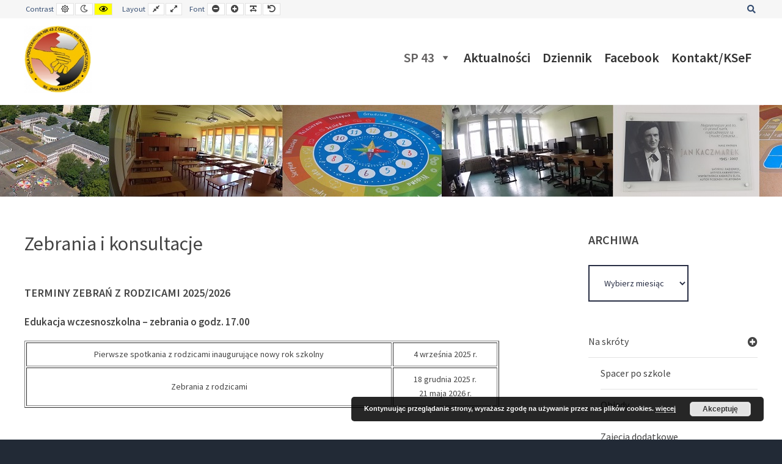

--- FILE ---
content_type: text/html; charset=UTF-8
request_url: https://sp43.edu.wroclaw.pl/index.php/zebrania-i-konsultacje/
body_size: 77471
content:
<!DOCTYPE html>

<html lang="pl-PL">

	<head>
		<meta charset="UTF-8">
		<meta name="viewport" content="width=device-width, initial-scale=1">
		<link rel="pingback" href="https://sp43.edu.wroclaw.pl/xmlrpc.php">
					<link rel="icon" href="https://sp43.edu.wroclaw.pl/wp-content/uploads/sites/5/2021/06/sp43-logo.jpg" type="image/x-icon" />
			<link rel="shortcut icon" href="https://sp43.edu.wroclaw.pl/wp-content/uploads/sites/5/2021/06/sp43-logo.jpg" type="image/x-icon" />
		
		<title>Zebrania i konsultacje &#8211; Szkoła Podstawowa nr 43</title>
<meta name='robots' content='max-image-preview:large' />
	<style>img:is([sizes="auto" i], [sizes^="auto," i]) { contain-intrinsic-size: 3000px 1500px }</style>
	<link rel='dns-prefetch' href='//maxcdn.bootstrapcdn.com' />
<link rel='dns-prefetch' href='//fonts.googleapis.com' />
<link rel='preconnect' href='https://fonts.gstatic.com' crossorigin />
<link rel="alternate" type="text/calendar" title="Szkoła Podstawowa nr 43 &raquo; kanał iCal" href="https://sp43.edu.wroclaw.pl/index.php/events/?ical=1" />
<script type="text/javascript">
/* <![CDATA[ */
window._wpemojiSettings = {"baseUrl":"https:\/\/s.w.org\/images\/core\/emoji\/16.0.1\/72x72\/","ext":".png","svgUrl":"https:\/\/s.w.org\/images\/core\/emoji\/16.0.1\/svg\/","svgExt":".svg","source":{"concatemoji":"https:\/\/sp43.edu.wroclaw.pl\/wp-includes\/js\/wp-emoji-release.min.js"}};
/*! This file is auto-generated */
!function(s,n){var o,i,e;function c(e){try{var t={supportTests:e,timestamp:(new Date).valueOf()};sessionStorage.setItem(o,JSON.stringify(t))}catch(e){}}function p(e,t,n){e.clearRect(0,0,e.canvas.width,e.canvas.height),e.fillText(t,0,0);var t=new Uint32Array(e.getImageData(0,0,e.canvas.width,e.canvas.height).data),a=(e.clearRect(0,0,e.canvas.width,e.canvas.height),e.fillText(n,0,0),new Uint32Array(e.getImageData(0,0,e.canvas.width,e.canvas.height).data));return t.every(function(e,t){return e===a[t]})}function u(e,t){e.clearRect(0,0,e.canvas.width,e.canvas.height),e.fillText(t,0,0);for(var n=e.getImageData(16,16,1,1),a=0;a<n.data.length;a++)if(0!==n.data[a])return!1;return!0}function f(e,t,n,a){switch(t){case"flag":return n(e,"\ud83c\udff3\ufe0f\u200d\u26a7\ufe0f","\ud83c\udff3\ufe0f\u200b\u26a7\ufe0f")?!1:!n(e,"\ud83c\udde8\ud83c\uddf6","\ud83c\udde8\u200b\ud83c\uddf6")&&!n(e,"\ud83c\udff4\udb40\udc67\udb40\udc62\udb40\udc65\udb40\udc6e\udb40\udc67\udb40\udc7f","\ud83c\udff4\u200b\udb40\udc67\u200b\udb40\udc62\u200b\udb40\udc65\u200b\udb40\udc6e\u200b\udb40\udc67\u200b\udb40\udc7f");case"emoji":return!a(e,"\ud83e\udedf")}return!1}function g(e,t,n,a){var r="undefined"!=typeof WorkerGlobalScope&&self instanceof WorkerGlobalScope?new OffscreenCanvas(300,150):s.createElement("canvas"),o=r.getContext("2d",{willReadFrequently:!0}),i=(o.textBaseline="top",o.font="600 32px Arial",{});return e.forEach(function(e){i[e]=t(o,e,n,a)}),i}function t(e){var t=s.createElement("script");t.src=e,t.defer=!0,s.head.appendChild(t)}"undefined"!=typeof Promise&&(o="wpEmojiSettingsSupports",i=["flag","emoji"],n.supports={everything:!0,everythingExceptFlag:!0},e=new Promise(function(e){s.addEventListener("DOMContentLoaded",e,{once:!0})}),new Promise(function(t){var n=function(){try{var e=JSON.parse(sessionStorage.getItem(o));if("object"==typeof e&&"number"==typeof e.timestamp&&(new Date).valueOf()<e.timestamp+604800&&"object"==typeof e.supportTests)return e.supportTests}catch(e){}return null}();if(!n){if("undefined"!=typeof Worker&&"undefined"!=typeof OffscreenCanvas&&"undefined"!=typeof URL&&URL.createObjectURL&&"undefined"!=typeof Blob)try{var e="postMessage("+g.toString()+"("+[JSON.stringify(i),f.toString(),p.toString(),u.toString()].join(",")+"));",a=new Blob([e],{type:"text/javascript"}),r=new Worker(URL.createObjectURL(a),{name:"wpTestEmojiSupports"});return void(r.onmessage=function(e){c(n=e.data),r.terminate(),t(n)})}catch(e){}c(n=g(i,f,p,u))}t(n)}).then(function(e){for(var t in e)n.supports[t]=e[t],n.supports.everything=n.supports.everything&&n.supports[t],"flag"!==t&&(n.supports.everythingExceptFlag=n.supports.everythingExceptFlag&&n.supports[t]);n.supports.everythingExceptFlag=n.supports.everythingExceptFlag&&!n.supports.flag,n.DOMReady=!1,n.readyCallback=function(){n.DOMReady=!0}}).then(function(){return e}).then(function(){var e;n.supports.everything||(n.readyCallback(),(e=n.source||{}).concatemoji?t(e.concatemoji):e.wpemoji&&e.twemoji&&(t(e.twemoji),t(e.wpemoji)))}))}((window,document),window._wpemojiSettings);
/* ]]> */
</script>
<style id='wp-emoji-styles-inline-css' type='text/css'>

	img.wp-smiley, img.emoji {
		display: inline !important;
		border: none !important;
		box-shadow: none !important;
		height: 1em !important;
		width: 1em !important;
		margin: 0 0.07em !important;
		vertical-align: -0.1em !important;
		background: none !important;
		padding: 0 !important;
	}
</style>
<link rel='stylesheet' id='wp-block-library-css' href='https://sp43.edu.wroclaw.pl/wp-includes/css/dist/block-library/style.min.css' type='text/css' media='all' />
<style id='classic-theme-styles-inline-css' type='text/css'>
/*! This file is auto-generated */
.wp-block-button__link{color:#fff;background-color:#32373c;border-radius:9999px;box-shadow:none;text-decoration:none;padding:calc(.667em + 2px) calc(1.333em + 2px);font-size:1.125em}.wp-block-file__button{background:#32373c;color:#fff;text-decoration:none}
</style>
<style id='global-styles-inline-css' type='text/css'>
:root{--wp--preset--aspect-ratio--square: 1;--wp--preset--aspect-ratio--4-3: 4/3;--wp--preset--aspect-ratio--3-4: 3/4;--wp--preset--aspect-ratio--3-2: 3/2;--wp--preset--aspect-ratio--2-3: 2/3;--wp--preset--aspect-ratio--16-9: 16/9;--wp--preset--aspect-ratio--9-16: 9/16;--wp--preset--color--black: #000000;--wp--preset--color--cyan-bluish-gray: #abb8c3;--wp--preset--color--white: #ffffff;--wp--preset--color--pale-pink: #f78da7;--wp--preset--color--vivid-red: #cf2e2e;--wp--preset--color--luminous-vivid-orange: #ff6900;--wp--preset--color--luminous-vivid-amber: #fcb900;--wp--preset--color--light-green-cyan: #7bdcb5;--wp--preset--color--vivid-green-cyan: #00d084;--wp--preset--color--pale-cyan-blue: #8ed1fc;--wp--preset--color--vivid-cyan-blue: #0693e3;--wp--preset--color--vivid-purple: #9b51e0;--wp--preset--gradient--vivid-cyan-blue-to-vivid-purple: linear-gradient(135deg,rgba(6,147,227,1) 0%,rgb(155,81,224) 100%);--wp--preset--gradient--light-green-cyan-to-vivid-green-cyan: linear-gradient(135deg,rgb(122,220,180) 0%,rgb(0,208,130) 100%);--wp--preset--gradient--luminous-vivid-amber-to-luminous-vivid-orange: linear-gradient(135deg,rgba(252,185,0,1) 0%,rgba(255,105,0,1) 100%);--wp--preset--gradient--luminous-vivid-orange-to-vivid-red: linear-gradient(135deg,rgba(255,105,0,1) 0%,rgb(207,46,46) 100%);--wp--preset--gradient--very-light-gray-to-cyan-bluish-gray: linear-gradient(135deg,rgb(238,238,238) 0%,rgb(169,184,195) 100%);--wp--preset--gradient--cool-to-warm-spectrum: linear-gradient(135deg,rgb(74,234,220) 0%,rgb(151,120,209) 20%,rgb(207,42,186) 40%,rgb(238,44,130) 60%,rgb(251,105,98) 80%,rgb(254,248,76) 100%);--wp--preset--gradient--blush-light-purple: linear-gradient(135deg,rgb(255,206,236) 0%,rgb(152,150,240) 100%);--wp--preset--gradient--blush-bordeaux: linear-gradient(135deg,rgb(254,205,165) 0%,rgb(254,45,45) 50%,rgb(107,0,62) 100%);--wp--preset--gradient--luminous-dusk: linear-gradient(135deg,rgb(255,203,112) 0%,rgb(199,81,192) 50%,rgb(65,88,208) 100%);--wp--preset--gradient--pale-ocean: linear-gradient(135deg,rgb(255,245,203) 0%,rgb(182,227,212) 50%,rgb(51,167,181) 100%);--wp--preset--gradient--electric-grass: linear-gradient(135deg,rgb(202,248,128) 0%,rgb(113,206,126) 100%);--wp--preset--gradient--midnight: linear-gradient(135deg,rgb(2,3,129) 0%,rgb(40,116,252) 100%);--wp--preset--font-size--small: 13px;--wp--preset--font-size--medium: 20px;--wp--preset--font-size--large: 36px;--wp--preset--font-size--x-large: 42px;--wp--preset--spacing--20: 0.44rem;--wp--preset--spacing--30: 0.67rem;--wp--preset--spacing--40: 1rem;--wp--preset--spacing--50: 1.5rem;--wp--preset--spacing--60: 2.25rem;--wp--preset--spacing--70: 3.38rem;--wp--preset--spacing--80: 5.06rem;--wp--preset--shadow--natural: 6px 6px 9px rgba(0, 0, 0, 0.2);--wp--preset--shadow--deep: 12px 12px 50px rgba(0, 0, 0, 0.4);--wp--preset--shadow--sharp: 6px 6px 0px rgba(0, 0, 0, 0.2);--wp--preset--shadow--outlined: 6px 6px 0px -3px rgba(255, 255, 255, 1), 6px 6px rgba(0, 0, 0, 1);--wp--preset--shadow--crisp: 6px 6px 0px rgba(0, 0, 0, 1);}:where(.is-layout-flex){gap: 0.5em;}:where(.is-layout-grid){gap: 0.5em;}body .is-layout-flex{display: flex;}.is-layout-flex{flex-wrap: wrap;align-items: center;}.is-layout-flex > :is(*, div){margin: 0;}body .is-layout-grid{display: grid;}.is-layout-grid > :is(*, div){margin: 0;}:where(.wp-block-columns.is-layout-flex){gap: 2em;}:where(.wp-block-columns.is-layout-grid){gap: 2em;}:where(.wp-block-post-template.is-layout-flex){gap: 1.25em;}:where(.wp-block-post-template.is-layout-grid){gap: 1.25em;}.has-black-color{color: var(--wp--preset--color--black) !important;}.has-cyan-bluish-gray-color{color: var(--wp--preset--color--cyan-bluish-gray) !important;}.has-white-color{color: var(--wp--preset--color--white) !important;}.has-pale-pink-color{color: var(--wp--preset--color--pale-pink) !important;}.has-vivid-red-color{color: var(--wp--preset--color--vivid-red) !important;}.has-luminous-vivid-orange-color{color: var(--wp--preset--color--luminous-vivid-orange) !important;}.has-luminous-vivid-amber-color{color: var(--wp--preset--color--luminous-vivid-amber) !important;}.has-light-green-cyan-color{color: var(--wp--preset--color--light-green-cyan) !important;}.has-vivid-green-cyan-color{color: var(--wp--preset--color--vivid-green-cyan) !important;}.has-pale-cyan-blue-color{color: var(--wp--preset--color--pale-cyan-blue) !important;}.has-vivid-cyan-blue-color{color: var(--wp--preset--color--vivid-cyan-blue) !important;}.has-vivid-purple-color{color: var(--wp--preset--color--vivid-purple) !important;}.has-black-background-color{background-color: var(--wp--preset--color--black) !important;}.has-cyan-bluish-gray-background-color{background-color: var(--wp--preset--color--cyan-bluish-gray) !important;}.has-white-background-color{background-color: var(--wp--preset--color--white) !important;}.has-pale-pink-background-color{background-color: var(--wp--preset--color--pale-pink) !important;}.has-vivid-red-background-color{background-color: var(--wp--preset--color--vivid-red) !important;}.has-luminous-vivid-orange-background-color{background-color: var(--wp--preset--color--luminous-vivid-orange) !important;}.has-luminous-vivid-amber-background-color{background-color: var(--wp--preset--color--luminous-vivid-amber) !important;}.has-light-green-cyan-background-color{background-color: var(--wp--preset--color--light-green-cyan) !important;}.has-vivid-green-cyan-background-color{background-color: var(--wp--preset--color--vivid-green-cyan) !important;}.has-pale-cyan-blue-background-color{background-color: var(--wp--preset--color--pale-cyan-blue) !important;}.has-vivid-cyan-blue-background-color{background-color: var(--wp--preset--color--vivid-cyan-blue) !important;}.has-vivid-purple-background-color{background-color: var(--wp--preset--color--vivid-purple) !important;}.has-black-border-color{border-color: var(--wp--preset--color--black) !important;}.has-cyan-bluish-gray-border-color{border-color: var(--wp--preset--color--cyan-bluish-gray) !important;}.has-white-border-color{border-color: var(--wp--preset--color--white) !important;}.has-pale-pink-border-color{border-color: var(--wp--preset--color--pale-pink) !important;}.has-vivid-red-border-color{border-color: var(--wp--preset--color--vivid-red) !important;}.has-luminous-vivid-orange-border-color{border-color: var(--wp--preset--color--luminous-vivid-orange) !important;}.has-luminous-vivid-amber-border-color{border-color: var(--wp--preset--color--luminous-vivid-amber) !important;}.has-light-green-cyan-border-color{border-color: var(--wp--preset--color--light-green-cyan) !important;}.has-vivid-green-cyan-border-color{border-color: var(--wp--preset--color--vivid-green-cyan) !important;}.has-pale-cyan-blue-border-color{border-color: var(--wp--preset--color--pale-cyan-blue) !important;}.has-vivid-cyan-blue-border-color{border-color: var(--wp--preset--color--vivid-cyan-blue) !important;}.has-vivid-purple-border-color{border-color: var(--wp--preset--color--vivid-purple) !important;}.has-vivid-cyan-blue-to-vivid-purple-gradient-background{background: var(--wp--preset--gradient--vivid-cyan-blue-to-vivid-purple) !important;}.has-light-green-cyan-to-vivid-green-cyan-gradient-background{background: var(--wp--preset--gradient--light-green-cyan-to-vivid-green-cyan) !important;}.has-luminous-vivid-amber-to-luminous-vivid-orange-gradient-background{background: var(--wp--preset--gradient--luminous-vivid-amber-to-luminous-vivid-orange) !important;}.has-luminous-vivid-orange-to-vivid-red-gradient-background{background: var(--wp--preset--gradient--luminous-vivid-orange-to-vivid-red) !important;}.has-very-light-gray-to-cyan-bluish-gray-gradient-background{background: var(--wp--preset--gradient--very-light-gray-to-cyan-bluish-gray) !important;}.has-cool-to-warm-spectrum-gradient-background{background: var(--wp--preset--gradient--cool-to-warm-spectrum) !important;}.has-blush-light-purple-gradient-background{background: var(--wp--preset--gradient--blush-light-purple) !important;}.has-blush-bordeaux-gradient-background{background: var(--wp--preset--gradient--blush-bordeaux) !important;}.has-luminous-dusk-gradient-background{background: var(--wp--preset--gradient--luminous-dusk) !important;}.has-pale-ocean-gradient-background{background: var(--wp--preset--gradient--pale-ocean) !important;}.has-electric-grass-gradient-background{background: var(--wp--preset--gradient--electric-grass) !important;}.has-midnight-gradient-background{background: var(--wp--preset--gradient--midnight) !important;}.has-small-font-size{font-size: var(--wp--preset--font-size--small) !important;}.has-medium-font-size{font-size: var(--wp--preset--font-size--medium) !important;}.has-large-font-size{font-size: var(--wp--preset--font-size--large) !important;}.has-x-large-font-size{font-size: var(--wp--preset--font-size--x-large) !important;}
:where(.wp-block-post-template.is-layout-flex){gap: 1.25em;}:where(.wp-block-post-template.is-layout-grid){gap: 1.25em;}
:where(.wp-block-columns.is-layout-flex){gap: 2em;}:where(.wp-block-columns.is-layout-grid){gap: 2em;}
:root :where(.wp-block-pullquote){font-size: 1.5em;line-height: 1.6;}
</style>
<link rel='stylesheet' id='pe-panels-css' href='https://sp43.edu.wroclaw.pl/wp-content/plugins/pe-panels/css/panels.min.css' type='text/css' media='all' />
<link rel='stylesheet' id='skiplinks-css' href='https://sp43.edu.wroclaw.pl/wp-content/plugins/accessible-poetry/assets/css/acp-skiplinks.css' type='text/css' media='all' />
<link rel='stylesheet' id='acp-toolbar-css' href='https://sp43.edu.wroclaw.pl/wp-content/plugins/accessible-poetry/assets/css/acp-toolbar.css' type='text/css' media='all' />
<link rel='stylesheet' id='animate-css' href='https://sp43.edu.wroclaw.pl/wp-content/plugins/pe-easy-slider/css/animate.css' type='text/css' media='all' />
<link rel='stylesheet' id='pe-easy-slider-css' href='https://sp43.edu.wroclaw.pl/wp-content/plugins/pe-easy-slider/css/pe-easy-slider.css' type='text/css' media='all' />
<link rel='stylesheet' id='megamenu-css' href='https://sp43.edu.wroclaw.pl/wp-content/uploads/sites/5/maxmegamenu/style.css' type='text/css' media='all' />
<link rel='stylesheet' id='dashicons-css' href='https://sp43.edu.wroclaw.pl/wp-includes/css/dashicons.min.css' type='text/css' media='all' />
<link rel='stylesheet' id='js_composer_front-css' href='https://sp43.edu.wroclaw.pl/wp-content/plugins/js_composer/assets/css/js_composer.min.css' type='text/css' media='all' />
<link rel='stylesheet' id='font-awesome-css' href='//maxcdn.bootstrapcdn.com/font-awesome/4.7.0/css/font-awesome.min.css' type='text/css' media='all' />
<link rel='stylesheet' id='pe-recent-posts-css' href='https://sp43.edu.wroclaw.pl/wp-content/plugins/pe-recent-posts/css/pe-recent-posts.css' type='text/css' media='all' />
<link rel='stylesheet' id='style-css' href='https://sp43.edu.wroclaw.pl/wp-content/uploads/sites/5/pe-school/css/style_style2.css' type='text/css' media='all' />
<style id='style-inline-css' type='text/css'>
.vc_btn3{color: #161616 !important;}		
.pe-highcontrast, .pe-highcontrast2{display: none !important; visibility: hidden !important;}
</style>
<link rel='stylesheet' id='normalize-css' href='https://sp43.edu.wroclaw.pl/wp-content/themes/pe-school/css/normalize.min.css' type='text/css' media='all' />
<link rel='stylesheet' id='font-awesome-all-css' href='https://sp43.edu.wroclaw.pl/wp-content/themes/pe-school/css/font-awesome/all.css' type='text/css' media='all' />
<link rel='stylesheet' id='font-awesome-v4-shims-css' href='https://sp43.edu.wroclaw.pl/wp-content/themes/pe-school/css/font-awesome/v4-shims.css' type='text/css' media='all' />
<link rel='stylesheet' id='pe-theme-css' href='https://sp43.edu.wroclaw.pl/wp-content/uploads/sites/5/pe-school/css/theme_style2.css' type='text/css' media='all' />
<link rel='stylesheet' id='pe-high-contrast-css' href='https://sp43.edu.wroclaw.pl/wp-content/uploads/sites/5/pe-school/css/high-contrast_style2.css' type='text/css' media='all' />
<link rel='stylesheet' id='pe-night-version-css' href='https://sp43.edu.wroclaw.pl/wp-content/uploads/sites/5/pe-school/css/night-version_style2.css' type='text/css' media='all' />
<link rel="preload" as="style" href="https://fonts.googleapis.com/css?family=Source%20Sans%20Pro:400,600&#038;display=swap" /><link rel="stylesheet" href="https://fonts.googleapis.com/css?family=Source%20Sans%20Pro:400,600&#038;display=swap" media="print" onload="this.media='all'"><noscript><link rel="stylesheet" href="https://fonts.googleapis.com/css?family=Source%20Sans%20Pro:400,600&#038;display=swap" /></noscript><script type="text/javascript" src="https://sp43.edu.wroclaw.pl/wp-includes/js/jquery/jquery.min.js" id="jquery-core-js"></script>
<script type="text/javascript" src="https://sp43.edu.wroclaw.pl/wp-includes/js/jquery/jquery-migrate.min.js" id="jquery-migrate-js"></script>
<script type="text/javascript" src="https://sp43.edu.wroclaw.pl/wp-content/plugins/pe-recent-posts/js/bootstrap.min.js" id="bootstrap.min-js"></script>
<script type="text/javascript" src="https://sp43.edu.wroclaw.pl/wp-content/plugins/accessible-poetry/assets/js/accessible-poetry.js" id="acp-scripts-js"></script>
<script type="text/javascript" src="https://sp43.edu.wroclaw.pl/wp-content/plugins/accessible-poetry/assets/js/acp-toolbar.js" id="acp-toolbar-js"></script>
<script type="text/javascript" src="https://sp43.edu.wroclaw.pl/wp-content/themes/pe-school/js/theme.js" id="pe-theme-js-js"></script>
<script></script><link rel="canonical" href="https://sp43.edu.wroclaw.pl/index.php/zebrania-i-konsultacje/" />
	<meta name="deklaracja-dostępności" content="https://sp43.edu.wroclaw.pl/index.php/deklaracjadostepnosci/">
	<meta name="generator" content="Redux 4.5.10" /><meta name="tec-api-version" content="v1"><meta name="tec-api-origin" content="https://sp43.edu.wroclaw.pl"><link rel="alternate" href="https://sp43.edu.wroclaw.pl/index.php/wp-json/tribe/events/v1/" /><meta name="generator" content="Powered by WPBakery Page Builder - drag and drop page builder for WordPress."/>
<meta name="generator" content="Powered by Slider Revolution 6.7.34 - responsive, Mobile-Friendly Slider Plugin for WordPress with comfortable drag and drop interface." />
<script>function setREVStartSize(e){
			//window.requestAnimationFrame(function() {
				window.RSIW = window.RSIW===undefined ? window.innerWidth : window.RSIW;
				window.RSIH = window.RSIH===undefined ? window.innerHeight : window.RSIH;
				try {
					var pw = document.getElementById(e.c).parentNode.offsetWidth,
						newh;
					pw = pw===0 || isNaN(pw) || (e.l=="fullwidth" || e.layout=="fullwidth") ? window.RSIW : pw;
					e.tabw = e.tabw===undefined ? 0 : parseInt(e.tabw);
					e.thumbw = e.thumbw===undefined ? 0 : parseInt(e.thumbw);
					e.tabh = e.tabh===undefined ? 0 : parseInt(e.tabh);
					e.thumbh = e.thumbh===undefined ? 0 : parseInt(e.thumbh);
					e.tabhide = e.tabhide===undefined ? 0 : parseInt(e.tabhide);
					e.thumbhide = e.thumbhide===undefined ? 0 : parseInt(e.thumbhide);
					e.mh = e.mh===undefined || e.mh=="" || e.mh==="auto" ? 0 : parseInt(e.mh,0);
					if(e.layout==="fullscreen" || e.l==="fullscreen")
						newh = Math.max(e.mh,window.RSIH);
					else{
						e.gw = Array.isArray(e.gw) ? e.gw : [e.gw];
						for (var i in e.rl) if (e.gw[i]===undefined || e.gw[i]===0) e.gw[i] = e.gw[i-1];
						e.gh = e.el===undefined || e.el==="" || (Array.isArray(e.el) && e.el.length==0)? e.gh : e.el;
						e.gh = Array.isArray(e.gh) ? e.gh : [e.gh];
						for (var i in e.rl) if (e.gh[i]===undefined || e.gh[i]===0) e.gh[i] = e.gh[i-1];
											
						var nl = new Array(e.rl.length),
							ix = 0,
							sl;
						e.tabw = e.tabhide>=pw ? 0 : e.tabw;
						e.thumbw = e.thumbhide>=pw ? 0 : e.thumbw;
						e.tabh = e.tabhide>=pw ? 0 : e.tabh;
						e.thumbh = e.thumbhide>=pw ? 0 : e.thumbh;
						for (var i in e.rl) nl[i] = e.rl[i]<window.RSIW ? 0 : e.rl[i];
						sl = nl[0];
						for (var i in nl) if (sl>nl[i] && nl[i]>0) { sl = nl[i]; ix=i;}
						var m = pw>(e.gw[ix]+e.tabw+e.thumbw) ? 1 : (pw-(e.tabw+e.thumbw)) / (e.gw[ix]);
						newh =  (e.gh[ix] * m) + (e.tabh + e.thumbh);
					}
					var el = document.getElementById(e.c);
					if (el!==null && el) el.style.height = newh+"px";
					el = document.getElementById(e.c+"_wrapper");
					if (el!==null && el) {
						el.style.height = newh+"px";
						el.style.display = "block";
					}
				} catch(e){
					console.log("Failure at Presize of Slider:" + e)
				}
			//});
		  };</script>
		<style type="text/css" id="wp-custom-css">
			div#pe-logo a.pe-logo-img img{height: 110px}

#menu-prawe{margin-top: 10px}

ul#menu-prawe.menu li a{
	font-size: 16px
}		</style>
		<noscript><style> .wpb_animate_when_almost_visible { opacity: 1; }</style></noscript><style type="text/css">/** Mega Menu CSS: fs **/</style>

	</head>

	<body class="CUI tribe-no-js mega-menu-main-menu off-canvas-right top-bar wcag-on  wcagfocus wcaganimation wpb-js-composer js-comp-ver-8.5 vc_responsive">

		<div id="pe-main">

			<div id="pe-main-header"><p id="pe-main-header-title" class="sr-only"> &#8211; Zebrania i konsultacje</p></div>
<nav id="pe-skip-menu" role="navigation" aria-label="Skip Content menu">
	</nav>


<header id="pe-bar" role="banner" tabindex="-1">
	<div id="pe-bar-in">
				<div id="pe-top-bar">
			<div id="pe-top-bar-in" class="pe-container ">
				<div class="row">
										<div id="pe-topbar1" class="col-md-7 col-sm-7 clearfix">

						<div id="pe-wcag" class="pe-widget-raw">
	<ul class="pe-wcag-settings clearfix">
				<li class="contrast">
			<ul>
				<li class="separator contrast-label">Contrast</li>
				<li><button class="pe-normal" data-href="https://sp43.edu.wroclaw.pl/index.php?contrast=normal"><span title="Default contrast" class="fa fa-sun-o" aria-hidden="true"></span><span class="sr-only">Default contrast</span></button></li>
								<li><button data-href="https://sp43.edu.wroclaw.pl/index.php?contrast=night" class="pe-night"><span title="Night contrast" class="fa fa-moon-o" aria-hidden="true"></span><span class="sr-only">Night contrast</span></button></li>
												<li><button class="pe-highcontrast" data-href="https://sp43.edu.wroclaw.pl/index.php?contrast=highcontrast"><span title="Black and White contrast" class="fa fa-eye" aria-hidden="true"></span><span class="sr-only">Black and White contrast</span></button></li>
				<li><button class="pe-highcontrast2" data-href="https://sp43.edu.wroclaw.pl/index.php?contrast=highcontrast2"><span title="Black and Yellow contrast" class="fa fa-eye" aria-hidden="true"></span><span class="sr-only">Black and Yellow contrast</span></button></li>
				<li><button class="pe-highcontrast3" data-href="https://sp43.edu.wroclaw.pl/index.php?contrast=highcontrast3"><span title="Yellow and Black contrast" class="fa fa-eye" aria-hidden="true"></span><span class="sr-only">Yellow and Black contrast</span></button></li>
							</ul>
		</li>
						<li class="page-width">
			<ul>
				<li class="separator page-width-label">Layout</li>
				<li><button class="pe-fixed" data-href="https://sp43.edu.wroclaw.pl/index.php?width=fixed"><span title="Fixed layout" class="fa fa-compress" aria-hidden="true"></span><span class="sr-only">Fixed layout</span></button></li>
				<li><button class="pe-wide" data-href="https://sp43.edu.wroclaw.pl/index.php?width=wide"><span title="Wide layout" class="fa fa-expand" aria-hidden="true"></span><span class="sr-only">Wide layout</span></button></li>
			</ul>
		</li>
						<li class="resizer">
			<ul>
				<li class="separator resizer-label">Font</li>
				<li><button class="pe-font-smaller" data-href="https://sp43.edu.wroclaw.pl/index.php?fontsize=70"><span title="Smaller Font" class="fa fa-minus-circle" aria-hidden="true"></span><span class="sr-only">Smaller Font</span></button></li>
				<li><button class="pe-font-larger" data-href="https://sp43.edu.wroclaw.pl/index.php?fontsize=130"><span title="Larger Font" class="fa fa-plus-circle" aria-hidden="true"></span><span class="sr-only">Larger Font</span></button></li>
				<li><button class="pe-font-readable"><span title="Readable Font" class="fa fa-text-width" aria-hidden="true"></span><span class="sr-only">Readable Font</span></button></li>
				<li><button class="pe-font-normal" data-href="https://sp43.edu.wroclaw.pl/index.php?fontsize=100"><span title="Default Font" class="fa fa-undo" aria-hidden="true"></span><span class="sr-only">Default Font</span></button></li>
			</ul>
		</li>
			</ul>
</div>

											</div>
															<div id="pe-topbar2" class="col-md-5 col-sm-5 clearfix">
						<div id="pe-topbar2-in" class="pull-right">

							
							
														<div id="pe-search" class="pull-left text-right">
								<form method="get" role="search" class="searchform" action="https://sp43.edu.wroclaw.pl/" >
	<div class="pe-search-box"><div class="pe-search-input"><label class="sr-only" for="input-69740b6bb47d3">Search for:</label>
		<input type="search" value="" id="input-69740b6bb47d3" name="s" class="s" placeholder="Search ..." />
		</div><button class="button" type="submit" value="Search" ><span class="fa fa-search"></span><span class="sr-only">Search</span></button>
	</div>
</form>
							</div>
							
							
						</div>
					</div>
									</div>
			</div>
		</div>
		
				<div id="pe-logo-nav">
			<div id="pe-logo-nav-in" class="pe-container ">
				<div id="pe-bar-left" class="pull-left clearfix">
											<div id="pe-logo">
							<a href="https://sp43.edu.wroclaw.pl/" class="pe-logo-img" title="Szkoła Podstawowa nr 43" rel="home"><img src="https://sp43.edu.wroclaw.pl/wp-content/uploads/sites/5/2021/06/sp43-logo.jpg" alt="Szkoła Podstawowa nr 43" ></a>
						</div>
									</div>

								<div id="pe-bar-right" class="pull-right text">

											<div id="pe-wcag-mobile">
							<a href="#" class="pe-toggle-wcag"><span class="fa fa-wheelchair-alt" aria-hidden="true"></span><span class="sr-only">WCAG buttons</span></a>
						</div>
											
					<nav id="pe-main-menu" class="pull-left pe-main-menu" tabindex="-1" aria-label="Primary menu">
						<div id="mega-menu-wrap-main-menu" class="mega-menu-wrap"><div class="mega-menu-toggle"><div class="mega-toggle-blocks-left"></div><div class="mega-toggle-blocks-center"></div><div class="mega-toggle-blocks-right"><div class='mega-toggle-block mega-menu-toggle-animated-block mega-toggle-block-0' id='mega-toggle-block-0'><button aria-label="Toggle Menu" class="mega-toggle-animated mega-toggle-animated-slider" type="button" aria-expanded="false">
                  <span class="mega-toggle-animated-box">
                    <span class="mega-toggle-animated-inner"></span>
                  </span>
                </button></div></div></div><ul id="mega-menu-main-menu" class="mega-menu max-mega-menu mega-menu-horizontal mega-no-js" data-event="click" data-effect="fade_up" data-effect-speed="200" data-effect-mobile="disabled" data-effect-speed-mobile="0" data-panel-width="#pe-logo-nav-in" data-mobile-force-width="false" data-second-click="go" data-document-click="collapse" data-vertical-behaviour="standard" data-breakpoint="1000" data-unbind="true" data-mobile-state="collapse_all" data-mobile-direction="vertical" data-hover-intent-timeout="300" data-hover-intent-interval="100"><li class="mega-menu-item mega-menu-item-type-post_type mega-menu-item-object-page mega-menu-item-home mega-current-menu-ancestor mega-current-menu-parent mega-current_page_parent mega-current_page_ancestor mega-menu-item-has-children mega-menu-megamenu mega-align-bottom-left mega-menu-megamenu mega-menu-item-89" id="mega-menu-item-89"><a class="mega-menu-link" href="https://sp43.edu.wroclaw.pl/" aria-expanded="false" tabindex="0">SP 43<span class="mega-indicator" aria-hidden="true"></span></a>
<ul class="mega-sub-menu">
<li class="mega-menu-item mega-menu-item-type-post_type mega-menu-item-object-page mega-menu-column-standard mega-menu-columns-2-of-6 mega-menu-item-98" style="--columns:6; --span:2" id="mega-menu-item-98"><a class="mega-menu-link" href="https://sp43.edu.wroclaw.pl/index.php/stowarzyszenie/">Stowarzyszenie</a></li><li class="mega-menu-item mega-menu-item-type-post_type mega-menu-item-object-page mega-menu-column-standard mega-menu-columns-2-of-6 mega-menu-item-99" style="--columns:6; --span:2" id="mega-menu-item-99"><a class="mega-menu-link" href="https://sp43.edu.wroclaw.pl/index.php/rada-rodzicow/">Rada Rodziców</a></li><li class="mega-menu-item mega-menu-item-type-post_type mega-menu-item-object-page mega-menu-column-standard mega-menu-columns-2-of-6 mega-menu-item-101" style="--columns:6; --span:2" id="mega-menu-item-101"><a class="mega-menu-link" href="https://sp43.edu.wroclaw.pl/index.php/organizacja-roku-szkolnego/">Organizacja roku szkolnego</a></li><li class="mega-menu-item mega-menu-item-type-post_type mega-menu-item-object-page mega-menu-column-standard mega-menu-columns-2-of-6 mega-menu-clear mega-menu-item-102" style="--columns:6; --span:2" id="mega-menu-item-102"><a class="mega-menu-link" href="https://sp43.edu.wroclaw.pl/index.php/labprz/">Laboratoria Przyszłości</a></li><li class="mega-menu-item mega-menu-item-type-post_type mega-menu-item-object-page mega-menu-column-standard mega-menu-columns-2-of-6 mega-menu-item-103" style="--columns:6; --span:2" id="mega-menu-item-103"><a class="mega-menu-link" href="https://sp43.edu.wroclaw.pl/index.php/pielegniarka/">Pielęgniarka</a></li><li class="mega-menu-item mega-menu-item-type-post_type mega-menu-item-object-page mega-menu-column-standard mega-menu-columns-2-of-6 mega-menu-item-104" style="--columns:6; --span:2" id="mega-menu-item-104"><a class="mega-menu-link" href="https://sp43.edu.wroclaw.pl/index.php/biblioteka/">Biblioteka</a></li><li class="mega-menu-item mega-menu-item-type-post_type mega-menu-item-object-page mega-menu-column-standard mega-menu-columns-2-of-6 mega-menu-clear mega-menu-item-105" style="--columns:6; --span:2" id="mega-menu-item-105"><a class="mega-menu-link" href="https://sp43.edu.wroclaw.pl/index.php/stolowka/">Stołówka</a></li><li class="mega-menu-item mega-menu-item-type-post_type mega-menu-item-object-page mega-menu-column-standard mega-menu-columns-2-of-6 mega-menu-item-106" style="--columns:6; --span:2" id="mega-menu-item-106"><a class="mega-menu-link" href="https://sp43.edu.wroclaw.pl/index.php/swietlica/">Świetlica</a></li><li class="mega-menu-item mega-menu-item-type-post_type mega-menu-item-object-page mega-current-menu-item mega-page_item mega-page-item-59 mega-current_page_item mega-menu-column-standard mega-menu-columns-2-of-6 mega-menu-item-100" style="--columns:6; --span:2" id="mega-menu-item-100"><a class="mega-menu-link" href="https://sp43.edu.wroclaw.pl/index.php/zebrania-i-konsultacje/" aria-current="page">Zebrania i konsultacje</a></li><li class="mega-menu-item mega-menu-item-type-post_type mega-menu-item-object-page mega-menu-column-standard mega-menu-columns-2-of-6 mega-menu-clear mega-menu-item-107" style="--columns:6; --span:2" id="mega-menu-item-107"><a class="mega-menu-link" href="https://sp43.edu.wroclaw.pl/index.php/specjalisci-godziny-pracy/">Specjaliści – godziny pracy</a></li><li class="mega-menu-item mega-menu-item-type-post_type mega-menu-item-object-page mega-menu-column-standard mega-menu-columns-2-of-6 mega-menu-item-108" style="--columns:6; --span:2" id="mega-menu-item-108"><a class="mega-menu-link" href="https://sp43.edu.wroclaw.pl/index.php/nauczyciele/">Nauczyciele</a></li><li class="mega-menu-item mega-menu-item-type-post_type mega-menu-item-object-page mega-menu-column-standard mega-menu-columns-2-of-6 mega-menu-item-109" style="--columns:6; --span:2" id="mega-menu-item-109"><a class="mega-menu-link" href="https://sp43.edu.wroclaw.pl/index.php/kadra-kierownicza/">Kierownictwo i administracja</a></li><li class="mega-menu-item mega-menu-item-type-post_type mega-menu-item-object-page mega-menu-column-standard mega-menu-columns-2-of-6 mega-menu-clear mega-menu-item-110" style="--columns:6; --span:2" id="mega-menu-item-110"><a class="mega-menu-link" href="https://sp43.edu.wroclaw.pl/index.php/patron/">Patron</a></li><li class="mega-menu-item mega-menu-item-type-post_type mega-menu-item-object-page mega-menu-column-standard mega-menu-columns-2-of-6 mega-menu-item-111" style="--columns:6; --span:2" id="mega-menu-item-111"><a class="mega-menu-link" href="https://sp43.edu.wroclaw.pl/index.php/czym-dysponujemy/">Czym dysponujemy</a></li><li class="mega-menu-item mega-menu-item-type-post_type mega-menu-item-object-page mega-menu-column-standard mega-menu-columns-2-of-6 mega-menu-item-230" style="--columns:6; --span:2" id="mega-menu-item-230"><a class="mega-menu-link" href="https://sp43.edu.wroclaw.pl/index.php/dokumenty-wewnatrzszkolne/">Dokumenty wewnątrzszkolne</a></li></ul>
</li><li class="mega-menu-item mega-menu-item-type-post_type mega-menu-item-object-page mega-align-bottom-left mega-menu-flyout mega-menu-item-97" id="mega-menu-item-97"><a class="mega-menu-link" href="https://sp43.edu.wroclaw.pl/index.php/aktualnosci/" tabindex="0">Aktualności</a></li><li class="mega-menu-item mega-menu-item-type-custom mega-menu-item-object-custom mega-align-bottom-left mega-menu-flyout mega-menu-item-91" id="mega-menu-item-91"><a class="mega-menu-link" href="https://portal.librus.pl/" tabindex="0">Dziennik</a></li><li class="mega-menu-item mega-menu-item-type-custom mega-menu-item-object-custom mega-align-bottom-left mega-menu-flyout mega-menu-item-92" id="mega-menu-item-92"><a title="Facebook" class="mega-menu-link" href="https://www.facebook.com/szkolapodstawowa43" tabindex="0">Facebook</a></li><li class="mega-menu-item mega-menu-item-type-post_type mega-menu-item-object-page mega-align-bottom-left mega-menu-flyout mega-menu-item-90" id="mega-menu-item-90"><a class="mega-menu-link" href="https://sp43.edu.wroclaw.pl/index.php/kontakt/" tabindex="0">Kontakt/KSeF</a></li></ul></div>					</nav>
				</div>
				
			</div>
		</div>
			</div>
</header>
<div id="pe-header" role="region" tabindex="-1" aria-label="Header Widgets">
	<div id="pe-header-in" class="pe-container ">
		<div class="row">
			<div id="rev-slider-widget-3" class="col-md-0 pe-margin pe-widget widget widget_revslider"><div class="pe-widget-in clearfix"></div></div><div id="rev-slider-widget-5" class="col-md-0 pe-margin pe-widget widget widget_revslider"><div class="pe-widget-in clearfix">
			<!-- START Slider 2 REVOLUTION SLIDER 6.7.34 --><p class="rs-p-wp-fix"></p>
			<rs-module-wrap id="rev_slider_2_1_wrapper" data-source="gallery" style="visibility:hidden;background:transparent;padding:0;margin:0px auto;margin-top:0;margin-bottom:0;">
				<rs-module id="rev_slider_2_1" style="" data-version="6.7.34">
					<rs-slides style="overflow: hidden; position: absolute;">
						<rs-slide style="position: absolute;" data-key="rs-2" data-title="Slide" data-anim="adpr:false;" data-in="o:0;" data-out="a:false;">
							<img src="//sp43.edu.wroclaw.pl/wp-content/plugins/revslider/sr6/assets/assets/dummy.png" alt="" width="2508" height="150" class="rev-slidebg tp-rs-img rs-lazyload" data-lazyload="//sp43.edu.wroclaw.pl/wp-content/uploads/sites/5/2021/06/belka-strona-1.jpg" data-no-retina>
<!---->					</rs-slide>
					</rs-slides>
				</rs-module>
				<script>
					setREVStartSize({c: 'rev_slider_2_1',rl:[1240,1024,778,480],el:[150],gw:[1240],gh:[150],type:'standard',justify:'',layout:'fullwidth',mh:"0"});if (window.RS_MODULES!==undefined && window.RS_MODULES.modules!==undefined && window.RS_MODULES.modules["revslider21"]!==undefined) {window.RS_MODULES.modules["revslider21"].once = false;window.revapi2 = undefined;if (window.RS_MODULES.checkMinimal!==undefined) window.RS_MODULES.checkMinimal()}
				</script>
			</rs-module-wrap>
			<!-- END REVOLUTION SLIDER -->
</div></div>		</div>
	</div>
</div>
<span id="pe-content-beginning" class="is-content"></span>
<div id="pe-content-part" role="main" tabindex="-1">

	<div id="pe-content-part-in" class="pe-container">
		<div class="pe-row">

			<div id="pe-content" class="col-md-9">

				
				<!-- Begin of main content area -->
				<main id="pe-maincontent">

					
					
<article class="post-59 page type-page status-publish clearfix">

		<div class="page-header">
					<h1>Zebrania i konsultacje</h1>
			</div>
	
	
	<div class="pe-article-content">

		<div class="wpb-content-wrapper"><div class="vc_row wpb_row vc_row-fluid"><div class="wpb_column vc_column_container vc_col-sm-12"><div class="vc_column-inner"><div class="wpb_wrapper">
	<div class="wpb_text_column wpb_content_element" >
		<div class="wpb_wrapper">
			<h1><strong>TERMINY ZEBRAŃ Z RODZICAMI 2025/2026</strong></h1>
<h2><strong>Edukacja wczesnoszkolna &#8211; zebrania o godz. 17.00</strong></h2>
<table style="height: 110px" border="1" width="777">
<tbody>
<tr>
<td style="text-align: center">Pierwsze spotkania z rodzicami inaugurujące nowy rok szkolny</td>
<td style="text-align: center">4 września 2025 r.</td>
</tr>
<tr>
<td style="text-align: center">Zebrania z rodzicami</td>
<td style="text-align: center">18 grudnia 2025 r.<br />
21 maja 2026 r.</td>
</tr>
</tbody>
</table>
<p>&nbsp;</p>
<h2><strong>Klasy 4 – 8 &#8211; </strong><strong>zebrania o godz. 17.30</strong></h2>
<table style="height: 117px" border="1" width="782">
<tbody>
<tr>
<td style="text-align: center">Pierwsze spotkania z rodzicami inaugurujące nowy rok szkolny</td>
<td style="text-align: center">5 września 2024 r.</td>
</tr>
<tr>
<td style="text-align: center">Zebrania z rodzicami</td>
<td style="text-align: center">18 grudnia 2025 r.<br />
21 maja 2026 r.</td>
</tr>
</tbody>
</table>
<p><strong><u>Konsultacje wszystkich nauczycieli – po każdym zebraniu w godz. 18.00 &#8211; 18.45 (oprócz wychowawców kl.1-3).</u></strong></p>

		</div>
	</div>
</div></div></div></div>
</div>
	</div>

	
</article>

					
				</main>
				<!-- End of main content area -->

				
			</div>

			<!-- Sidebars -->
			<aside id="pe-right" class="col-md-3" role="complementary" aria-label="Right-Sidebar">
	<div class="row">
		<div id="archives-6" class="col-md-0  pe-widget widget widget_archive"><div class="pe-widget-in clearfix"><h3 class="pe-title"><span>Archiwa</span> </h3>		<label class="screen-reader-text" for="archives-dropdown-6"><span>Archiwa</span> </label>
		<select id="archives-dropdown-6" name="archive-dropdown">
			
			<option value="">Wybierz miesiąc</option>
				<option value='https://sp43.edu.wroclaw.pl/index.php/2026/01/'> styczeń 2026 </option>
	<option value='https://sp43.edu.wroclaw.pl/index.php/2025/12/'> grudzień 2025 </option>
	<option value='https://sp43.edu.wroclaw.pl/index.php/2025/11/'> listopad 2025 </option>
	<option value='https://sp43.edu.wroclaw.pl/index.php/2025/10/'> październik 2025 </option>
	<option value='https://sp43.edu.wroclaw.pl/index.php/2025/09/'> wrzesień 2025 </option>
	<option value='https://sp43.edu.wroclaw.pl/index.php/2025/08/'> sierpień 2025 </option>
	<option value='https://sp43.edu.wroclaw.pl/index.php/2025/07/'> lipiec 2025 </option>
	<option value='https://sp43.edu.wroclaw.pl/index.php/2025/06/'> czerwiec 2025 </option>
	<option value='https://sp43.edu.wroclaw.pl/index.php/2025/05/'> maj 2025 </option>
	<option value='https://sp43.edu.wroclaw.pl/index.php/2025/04/'> kwiecień 2025 </option>
	<option value='https://sp43.edu.wroclaw.pl/index.php/2025/03/'> marzec 2025 </option>
	<option value='https://sp43.edu.wroclaw.pl/index.php/2025/02/'> luty 2025 </option>
	<option value='https://sp43.edu.wroclaw.pl/index.php/2025/01/'> styczeń 2025 </option>
	<option value='https://sp43.edu.wroclaw.pl/index.php/2024/12/'> grudzień 2024 </option>
	<option value='https://sp43.edu.wroclaw.pl/index.php/2024/11/'> listopad 2024 </option>
	<option value='https://sp43.edu.wroclaw.pl/index.php/2024/10/'> październik 2024 </option>
	<option value='https://sp43.edu.wroclaw.pl/index.php/2024/09/'> wrzesień 2024 </option>
	<option value='https://sp43.edu.wroclaw.pl/index.php/2024/08/'> sierpień 2024 </option>
	<option value='https://sp43.edu.wroclaw.pl/index.php/2024/06/'> czerwiec 2024 </option>
	<option value='https://sp43.edu.wroclaw.pl/index.php/2024/05/'> maj 2024 </option>
	<option value='https://sp43.edu.wroclaw.pl/index.php/2024/04/'> kwiecień 2024 </option>
	<option value='https://sp43.edu.wroclaw.pl/index.php/2024/03/'> marzec 2024 </option>
	<option value='https://sp43.edu.wroclaw.pl/index.php/2024/02/'> luty 2024 </option>
	<option value='https://sp43.edu.wroclaw.pl/index.php/2024/01/'> styczeń 2024 </option>
	<option value='https://sp43.edu.wroclaw.pl/index.php/2023/12/'> grudzień 2023 </option>
	<option value='https://sp43.edu.wroclaw.pl/index.php/2023/11/'> listopad 2023 </option>
	<option value='https://sp43.edu.wroclaw.pl/index.php/2023/10/'> październik 2023 </option>
	<option value='https://sp43.edu.wroclaw.pl/index.php/2023/09/'> wrzesień 2023 </option>
	<option value='https://sp43.edu.wroclaw.pl/index.php/2023/07/'> lipiec 2023 </option>
	<option value='https://sp43.edu.wroclaw.pl/index.php/2023/06/'> czerwiec 2023 </option>
	<option value='https://sp43.edu.wroclaw.pl/index.php/2023/05/'> maj 2023 </option>
	<option value='https://sp43.edu.wroclaw.pl/index.php/2023/04/'> kwiecień 2023 </option>
	<option value='https://sp43.edu.wroclaw.pl/index.php/2023/03/'> marzec 2023 </option>
	<option value='https://sp43.edu.wroclaw.pl/index.php/2023/02/'> luty 2023 </option>
	<option value='https://sp43.edu.wroclaw.pl/index.php/2023/01/'> styczeń 2023 </option>
	<option value='https://sp43.edu.wroclaw.pl/index.php/2022/12/'> grudzień 2022 </option>
	<option value='https://sp43.edu.wroclaw.pl/index.php/2022/11/'> listopad 2022 </option>
	<option value='https://sp43.edu.wroclaw.pl/index.php/2022/10/'> październik 2022 </option>
	<option value='https://sp43.edu.wroclaw.pl/index.php/2022/09/'> wrzesień 2022 </option>
	<option value='https://sp43.edu.wroclaw.pl/index.php/2022/08/'> sierpień 2022 </option>
	<option value='https://sp43.edu.wroclaw.pl/index.php/2021/07/'> lipiec 2021 </option>
	<option value='https://sp43.edu.wroclaw.pl/index.php/2021/02/'> luty 2021 </option>

		</select>

			<script type="text/javascript">
/* <![CDATA[ */

(function() {
	var dropdown = document.getElementById( "archives-dropdown-6" );
	function onSelectChange() {
		if ( dropdown.options[ dropdown.selectedIndex ].value !== '' ) {
			document.location.href = this.options[ this.selectedIndex ].value;
		}
	}
	dropdown.onchange = onSelectChange;
})();

/* ]]> */
</script>
</div></div><div id="nav_menu-2" class="col-md-0  pe-widget widget widget_nav_menu"><div class="pe-widget-in clearfix"><div class="menu-prawe-container"><ul id="menu-prawe" class="menu"><li id="menu-item-283" class="menu-item menu-item-type-custom menu-item-object-custom menu-item-has-children menu-item-283"><a>Na skróty</a>
<ul class="sub-menu">
	<li id="menu-item-284" class="menu-item menu-item-type-post_type menu-item-object-page menu-item-284"><a href="https://sp43.edu.wroclaw.pl/index.php/spacer-po-szkole/">Spacer po szkole</a></li>
	<li id="menu-item-334" class="menu-item menu-item-type-post_type menu-item-object-page menu-item-334"><a href="https://sp43.edu.wroclaw.pl/index.php/obiady/">Obiady</a></li>
	<li id="menu-item-338" class="menu-item menu-item-type-post_type menu-item-object-page menu-item-338"><a href="https://sp43.edu.wroclaw.pl/index.php/zajecia-dodatkowe/">Zajęcia dodatkowe</a></li>
	<li id="menu-item-332" class="menu-item menu-item-type-post_type menu-item-object-page menu-item-332"><a href="https://sp43.edu.wroclaw.pl/index.php/wolontariat/">Wolontariat</a></li>
	<li id="menu-item-333" class="menu-item menu-item-type-post_type menu-item-object-page menu-item-333"><a href="https://sp43.edu.wroclaw.pl/index.php/gazetka-przystanek-43/">Gazetka „Przystanek 43”</a></li>
	<li id="menu-item-336" class="menu-item menu-item-type-post_type menu-item-object-page menu-item-336"><a href="https://sp43.edu.wroclaw.pl/index.php/poznajemy-wroclaw/">Poznajemy Wrocław</a></li>
	<li id="menu-item-337" class="menu-item menu-item-type-post_type menu-item-object-page menu-item-337"><a href="https://sp43.edu.wroclaw.pl/index.php/rekrut/">REKRUTACJA</a></li>
	<li id="menu-item-331" class="menu-item menu-item-type-post_type menu-item-object-page menu-item-331"><a href="https://sp43.edu.wroclaw.pl/index.php/druki-do-pobrania/">Druki do pobrania</a></li>
	<li id="menu-item-335" class="menu-item menu-item-type-post_type menu-item-object-page menu-item-335"><a href="https://sp43.edu.wroclaw.pl/index.php/polityka-prywatnosci-i-rodo/">Polityka prywatności i RODO</a></li>
	<li id="menu-item-1145" class="menu-item menu-item-type-post_type menu-item-object-page menu-item-1145"><a href="https://sp43.edu.wroclaw.pl/index.php/rekrutacja-2023-24/">Szkoła Odpowiedzialna Cyfrowo</a></li>
</ul>
</li>
<li id="menu-item-282" class="menu-item menu-item-type-custom menu-item-object-custom menu-item-has-children menu-item-282"><a>Pomoc psychologiczno &#8211; pedagogiczna</a>
<ul class="sub-menu">
	<li id="menu-item-281" class="menu-item menu-item-type-post_type menu-item-object-page menu-item-281"><a href="https://sp43.edu.wroclaw.pl/index.php/pomoc-psychologiczno-pedagogiczna/">Pomoc diagnostyczna i terapeutyczna</a></li>
	<li id="menu-item-280" class="menu-item menu-item-type-post_type menu-item-object-page menu-item-280"><a href="https://sp43.edu.wroclaw.pl/index.php/poradnie-psych-pedag-wartosciowe-strony-internetowe/">Poradnie psych.-pedag.</a></li>
	<li id="menu-item-340" class="menu-item menu-item-type-post_type menu-item-object-page menu-item-340"><a href="https://sp43.edu.wroclaw.pl/index.php/wartosciowe-strony-internetowe/">Wartościowe strony internetowe</a></li>
</ul>
</li>
<li id="menu-item-292" class="menu-item menu-item-type-custom menu-item-object-custom menu-item-has-children menu-item-292"><a>Kącik logopedyczny</a>
<ul class="sub-menu">
	<li id="menu-item-347" class="menu-item menu-item-type-post_type menu-item-object-page menu-item-347"><a href="https://sp43.edu.wroclaw.pl/index.php/pomoc-logopedyczna-w-sp-43/">Pomoc logopedyczna w SP 43</a></li>
	<li id="menu-item-346" class="menu-item menu-item-type-post_type menu-item-object-page menu-item-346"><a href="https://sp43.edu.wroclaw.pl/index.php/cwiczenia-oddechowe/">Ćwiczenia oddechowe</a></li>
	<li id="menu-item-345" class="menu-item menu-item-type-post_type menu-item-object-page menu-item-345"><a href="https://sp43.edu.wroclaw.pl/index.php/cwiczenia-usprawniajace-narzady-artykulacyjne/">Ćwiczenia usprawniające narządy artykulacyjne</a></li>
	<li id="menu-item-344" class="menu-item menu-item-type-post_type menu-item-object-page menu-item-344"><a href="https://sp43.edu.wroclaw.pl/index.php/cwiczenia-sluchu-fonematycznego/">Ćwiczenia słuchu fonematycznego</a></li>
	<li id="menu-item-343" class="menu-item menu-item-type-post_type menu-item-object-page menu-item-343"><a href="https://sp43.edu.wroclaw.pl/index.php/wierszyki-logopedyczne/">Wierszyki logopedyczne</a></li>
	<li id="menu-item-342" class="menu-item menu-item-type-post_type menu-item-object-page menu-item-342"><a href="https://sp43.edu.wroclaw.pl/index.php/wierszyki-dla-mistrzow/">Wierszyki dla mistrzów</a></li>
	<li id="menu-item-341" class="menu-item menu-item-type-post_type menu-item-object-page menu-item-341"><a href="https://sp43.edu.wroclaw.pl/index.php/biblioteczka-rodzica/">Biblioteczka rodzica</a></li>
</ul>
</li>
</ul></div></div></div><div id="search-5" class="col-md-0  pe-widget widget widget_search"><div class="pe-widget-in clearfix"><h3 class="pe-title"><span>Wyszukiwarka</span> </h3><form method="get" role="search" class="searchform" action="https://sp43.edu.wroclaw.pl/" >
	<div class="pe-search-box"><div class="pe-search-input"><label class="sr-only" for="input-69740b6bbba81">Search for:</label>
		<input type="search" value="" id="input-69740b6bbba81" name="s" class="s" placeholder="Search ..." />
		</div><button class="button" type="submit" value="Search" ><span class="fa fa-search"></span><span class="sr-only">Search</span></button>
	</div>
</form>
</div></div>	</div>
</aside>

		</div>

	</div>

</div>


<div id="pe-bottom3" role="region" tabindex="-1" aria-label="Bottom3 Widgets">
	<div id="pe-bottom3-in" class="pe-container ">
		<div class="row">
			<div id="search-4" class="col-md-0 col-md-3 pe-widget widget widget_search"><div class="pe-widget-in clearfix"><h3 class="pe-title"><span>Wyszukiwarka</span> </h3><form method="get" role="search" class="searchform" action="https://sp43.edu.wroclaw.pl/" >
	<div class="pe-search-box"><div class="pe-search-input"><label class="sr-only" for="input-69740b6bbbc42">Search for:</label>
		<input type="search" value="" id="input-69740b6bbbc42" name="s" class="s" placeholder="Search ..." />
		</div><button class="button" type="submit" value="Search" ><span class="fa fa-search"></span><span class="sr-only">Search</span></button>
	</div>
</form>
</div></div><div id="archives-4" class="col-md-0 col-md-3 pe-widget widget widget_archive"><div class="pe-widget-in clearfix"><h3 class="pe-title"><span>Archiwum</span> </h3>		<label class="screen-reader-text" for="archives-dropdown-4"><span>Archiwum</span> </label>
		<select id="archives-dropdown-4" name="archive-dropdown">
			
			<option value="">Wybierz miesiąc</option>
				<option value='https://sp43.edu.wroclaw.pl/index.php/2026/01/'> styczeń 2026 </option>
	<option value='https://sp43.edu.wroclaw.pl/index.php/2025/12/'> grudzień 2025 </option>
	<option value='https://sp43.edu.wroclaw.pl/index.php/2025/11/'> listopad 2025 </option>
	<option value='https://sp43.edu.wroclaw.pl/index.php/2025/10/'> październik 2025 </option>
	<option value='https://sp43.edu.wroclaw.pl/index.php/2025/09/'> wrzesień 2025 </option>
	<option value='https://sp43.edu.wroclaw.pl/index.php/2025/08/'> sierpień 2025 </option>
	<option value='https://sp43.edu.wroclaw.pl/index.php/2025/07/'> lipiec 2025 </option>
	<option value='https://sp43.edu.wroclaw.pl/index.php/2025/06/'> czerwiec 2025 </option>
	<option value='https://sp43.edu.wroclaw.pl/index.php/2025/05/'> maj 2025 </option>
	<option value='https://sp43.edu.wroclaw.pl/index.php/2025/04/'> kwiecień 2025 </option>
	<option value='https://sp43.edu.wroclaw.pl/index.php/2025/03/'> marzec 2025 </option>
	<option value='https://sp43.edu.wroclaw.pl/index.php/2025/02/'> luty 2025 </option>
	<option value='https://sp43.edu.wroclaw.pl/index.php/2025/01/'> styczeń 2025 </option>
	<option value='https://sp43.edu.wroclaw.pl/index.php/2024/12/'> grudzień 2024 </option>
	<option value='https://sp43.edu.wroclaw.pl/index.php/2024/11/'> listopad 2024 </option>
	<option value='https://sp43.edu.wroclaw.pl/index.php/2024/10/'> październik 2024 </option>
	<option value='https://sp43.edu.wroclaw.pl/index.php/2024/09/'> wrzesień 2024 </option>
	<option value='https://sp43.edu.wroclaw.pl/index.php/2024/08/'> sierpień 2024 </option>
	<option value='https://sp43.edu.wroclaw.pl/index.php/2024/06/'> czerwiec 2024 </option>
	<option value='https://sp43.edu.wroclaw.pl/index.php/2024/05/'> maj 2024 </option>
	<option value='https://sp43.edu.wroclaw.pl/index.php/2024/04/'> kwiecień 2024 </option>
	<option value='https://sp43.edu.wroclaw.pl/index.php/2024/03/'> marzec 2024 </option>
	<option value='https://sp43.edu.wroclaw.pl/index.php/2024/02/'> luty 2024 </option>
	<option value='https://sp43.edu.wroclaw.pl/index.php/2024/01/'> styczeń 2024 </option>
	<option value='https://sp43.edu.wroclaw.pl/index.php/2023/12/'> grudzień 2023 </option>
	<option value='https://sp43.edu.wroclaw.pl/index.php/2023/11/'> listopad 2023 </option>
	<option value='https://sp43.edu.wroclaw.pl/index.php/2023/10/'> październik 2023 </option>
	<option value='https://sp43.edu.wroclaw.pl/index.php/2023/09/'> wrzesień 2023 </option>
	<option value='https://sp43.edu.wroclaw.pl/index.php/2023/07/'> lipiec 2023 </option>
	<option value='https://sp43.edu.wroclaw.pl/index.php/2023/06/'> czerwiec 2023 </option>
	<option value='https://sp43.edu.wroclaw.pl/index.php/2023/05/'> maj 2023 </option>
	<option value='https://sp43.edu.wroclaw.pl/index.php/2023/04/'> kwiecień 2023 </option>
	<option value='https://sp43.edu.wroclaw.pl/index.php/2023/03/'> marzec 2023 </option>
	<option value='https://sp43.edu.wroclaw.pl/index.php/2023/02/'> luty 2023 </option>
	<option value='https://sp43.edu.wroclaw.pl/index.php/2023/01/'> styczeń 2023 </option>
	<option value='https://sp43.edu.wroclaw.pl/index.php/2022/12/'> grudzień 2022 </option>
	<option value='https://sp43.edu.wroclaw.pl/index.php/2022/11/'> listopad 2022 </option>
	<option value='https://sp43.edu.wroclaw.pl/index.php/2022/10/'> październik 2022 </option>
	<option value='https://sp43.edu.wroclaw.pl/index.php/2022/09/'> wrzesień 2022 </option>
	<option value='https://sp43.edu.wroclaw.pl/index.php/2022/08/'> sierpień 2022 </option>
	<option value='https://sp43.edu.wroclaw.pl/index.php/2021/07/'> lipiec 2021 </option>
	<option value='https://sp43.edu.wroclaw.pl/index.php/2021/02/'> luty 2021 </option>

		</select>

			<script type="text/javascript">
/* <![CDATA[ */

(function() {
	var dropdown = document.getElementById( "archives-dropdown-4" );
	function onSelectChange() {
		if ( dropdown.options[ dropdown.selectedIndex ].value !== '' ) {
			document.location.href = this.options[ this.selectedIndex ].value;
		}
	}
	dropdown.onchange = onSelectChange;
})();

/* ]]> */
</script>
</div></div><div id="custom_html-3" class="widget_text col-md-0 col-md-3 pe-widget widget widget_custom_html"><div class="widget_text pe-widget-in clearfix"><h3 class="pe-title"><span>BIP</span> </h3><div class="textwidget custom-html-widget"><a href="https://sp43wroclaw.bip.gov.pl/"><img src=" [data-uri]" alt="Logo BIP" /></a>
</div></div></div><div id="text-3" class="col-md-0 col-md-3 pe-widget widget widget_text"><div class="pe-widget-in clearfix"><h3 class="pe-title"><span>adres</span> </h3>			<div class="textwidget"><p>ul. Grochowa 36-38<br />
53-424 Wrocław</p>
</div>
		</div></div>		</div>
	</div>
</div>

<footer id="pe-footer" role="contentinfo" tabindex="-1" aria-label="">

	<!-- Copyright/ powered by / back to top -->
		<div id="pe-copyright" class="pe-container ">
		<div class="row">
			
			
						<div id="pixelemu-copyrights" class="text-right col-md-12">
				<p>
				 <a style="color:white; font-size:16px;" href="https://sp43.edu.wroclaw.pl/index.php/deklaracjadostepnosci/">Deklaracja dostępności</a>
				</p>
			</div>
			
		</div>
	</div>
	
</footer>

<div id="pe-back-top">
	<a id="backtotop" href="#" role="button"><span class="fa fa-chevron-up"></span><span class="sr-only">Back to top</span></a>
</div>

</div> <!-- end of pe-main wrapper -->



		<script>
			window.RS_MODULES = window.RS_MODULES || {};
			window.RS_MODULES.modules = window.RS_MODULES.modules || {};
			window.RS_MODULES.waiting = window.RS_MODULES.waiting || [];
			window.RS_MODULES.defered = true;
			window.RS_MODULES.moduleWaiting = window.RS_MODULES.moduleWaiting || {};
			window.RS_MODULES.type = 'compiled';
		</script>
		<script type="speculationrules">
{"prefetch":[{"source":"document","where":{"and":[{"href_matches":"\/*"},{"not":{"href_matches":["\/wp-*.php","\/wp-admin\/*","\/wp-content\/uploads\/sites\/5\/*","\/wp-content\/*","\/wp-content\/plugins\/*","\/wp-content\/themes\/pe-school-child-jsp-043\/*","\/wp-content\/themes\/pe-school\/*","\/*\\?(.+)"]}},{"not":{"selector_matches":"a[rel~=\"nofollow\"]"}},{"not":{"selector_matches":".no-prefetch, .no-prefetch a"}}]},"eagerness":"conservative"}]}
</script>
		<script>
		( function ( body ) {
			'use strict';
			body.className = body.className.replace( /\btribe-no-js\b/, 'tribe-js' );
		} )( document.body );
		</script>
		<script> /* <![CDATA[ */var tribe_l10n_datatables = {"aria":{"sort_ascending":": activate to sort column ascending","sort_descending":": activate to sort column descending"},"length_menu":"Show _MENU_ entries","empty_table":"No data available in table","info":"Showing _START_ to _END_ of _TOTAL_ entries","info_empty":"Showing 0 to 0 of 0 entries","info_filtered":"(filtered from _MAX_ total entries)","zero_records":"No matching records found","search":"Search:","all_selected_text":"All items on this page were selected. ","select_all_link":"Select all pages","clear_selection":"Clear Selection.","pagination":{"all":"All","next":"Next","previous":"Previous"},"select":{"rows":{"0":"","_":": Selected %d rows","1":": Selected 1 row"}},"datepicker":{"dayNames":["niedziela","poniedzia\u0142ek","wtorek","\u015broda","czwartek","pi\u0105tek","sobota"],"dayNamesShort":["niedz.","pon.","wt.","\u015br.","czw.","pt.","sob."],"dayNamesMin":["N","P","W","\u015a","C","P","S"],"monthNames":["stycze\u0144","luty","marzec","kwiecie\u0144","maj","czerwiec","lipiec","sierpie\u0144","wrzesie\u0144","pa\u017adziernik","listopad","grudzie\u0144"],"monthNamesShort":["stycze\u0144","luty","marzec","kwiecie\u0144","maj","czerwiec","lipiec","sierpie\u0144","wrzesie\u0144","pa\u017adziernik","listopad","grudzie\u0144"],"monthNamesMin":["sty","lut","mar","kwi","maj","cze","lip","sie","wrz","pa\u017a","lis","gru"],"nextText":"Next","prevText":"Prev","currentText":"Today","closeText":"Done","today":"Today","clear":"Clear"}};/* ]]> */ </script><link href="//fonts.googleapis.com/css?family=Roboto:400&display=swap" rel="stylesheet" property="stylesheet" media="all" type="text/css" >

<script>
		if(typeof revslider_showDoubleJqueryError === "undefined") {function revslider_showDoubleJqueryError(sliderID) {console.log("You have some jquery.js library include that comes after the Slider Revolution files js inclusion.");console.log("To fix this, you can:");console.log("1. Set 'Module General Options' -> 'Advanced' -> 'jQuery & OutPut Filters' -> 'Put JS to Body' to on");console.log("2. Find the double jQuery.js inclusion and remove it");return "Double Included jQuery Library";}}
</script>
<link rel='stylesheet' id='basecss-css' href='https://sp43.edu.wroclaw.pl/wp-content/plugins/eu-cookie-law/css/style.css' type='text/css' media='all' />
<link rel='stylesheet' id='redux-custom-fonts-css' href='//sp43.edu.wroclaw.pl/wp-content/uploads/sites/5/redux/custom-fonts/fonts.css' type='text/css' media='all' />
<link rel='stylesheet' id='rs-plugin-settings-css' href='//sp43.edu.wroclaw.pl/wp-content/plugins/revslider/sr6/assets/css/rs6.css' type='text/css' media='all' />
<style id='rs-plugin-settings-inline-css' type='text/css'>
#rs-demo-id {}
</style>
<script type="text/javascript" src="https://sp43.edu.wroclaw.pl/wp-content/plugins/the-events-calendar/common/build/js/user-agent.js" id="tec-user-agent-js"></script>
<script type="text/javascript" src="https://sp43.edu.wroclaw.pl/wp-content/plugins/pe-panels/js/jquery.touchSwipe.min.js" id="jquery.touchSwipe-js"></script>
<script type="text/javascript" src="https://sp43.edu.wroclaw.pl/wp-content/plugins/pe-panels/js/panels.js" id="pe-panels-js-js"></script>
<script type="text/javascript" src="https://sp43.edu.wroclaw.pl/wp-content/plugins/pe-school-plugin/js/map.js" id="pe-map-js"></script>
<script type="text/javascript" src="//sp43.edu.wroclaw.pl/wp-content/plugins/revslider/sr6/assets/js/rbtools.min.js" defer async id="tp-tools-js"></script>
<script type="text/javascript" src="//sp43.edu.wroclaw.pl/wp-content/plugins/revslider/sr6/assets/js/rs6.min.js" defer async id="revmin-js"></script>
<script type="text/javascript" src="https://sp43.edu.wroclaw.pl/wp-content/plugins/accessible-poetry/inc/js/skiplinks.js" id="skiplinks-js-js"></script>
<script type="text/javascript" src="https://sp43.edu.wroclaw.pl/wp-content/themes/pe-school/js/slick.min.js" id="slick-js"></script>
<script type="text/javascript" src="https://sp43.edu.wroclaw.pl/wp-content/themes/pe-school/js/jquery.validate.min.js" id="jqvalidate-js"></script>
<script type="text/javascript" src="https://sp43.edu.wroclaw.pl/wp-content/themes/pe-school/js/jquery.waypoints.min.js" id="waypoints-js"></script>
<script type="text/javascript" src="https://sp43.edu.wroclaw.pl/wp-content/themes/pe-school/js/jquery.magnific-popup.min.js" id="magnific-popup-js"></script>
<script type="text/javascript" src="https://sp43.edu.wroclaw.pl/wp-content/themes/pe-school/js/jquery.form.js" id="form-js"></script>
<script type="text/javascript" src="https://sp43.edu.wroclaw.pl/wp-content/themes/pe-school/js/js.cookie.js" id="cookiejs-js"></script>
<script type="text/javascript" id="pe-wcag-js-extra">
/* <![CDATA[ */
var pe_wcag_vars = {"cookiePath":""};
/* ]]> */
</script>
<script type="text/javascript" src="https://sp43.edu.wroclaw.pl/wp-content/themes/pe-school/js/wcag.js" id="pe-wcag-js"></script>
<script type="text/javascript" src="https://sp43.edu.wroclaw.pl/wp-includes/js/hoverIntent.min.js" id="hoverIntent-js"></script>
<script type="text/javascript" src="https://sp43.edu.wroclaw.pl/wp-content/plugins/megamenu/js/maxmegamenu.js" id="megamenu-js"></script>
<script type="text/javascript" id="eucookielaw-scripts-js-extra">
/* <![CDATA[ */
var eucookielaw_data = {"euCookieSet":"","autoBlock":"0","expireTimer":"0","scrollConsent":"0","networkShareURL":"","isCookiePage":"","isRefererWebsite":""};
/* ]]> */
</script>
<script type="text/javascript" src="https://sp43.edu.wroclaw.pl/wp-content/plugins/eu-cookie-law/js/scripts.js" id="eucookielaw-scripts-js"></script>
<script type="text/javascript" src="https://sp43.edu.wroclaw.pl/wp-content/plugins/js_composer/assets/js/dist/js_composer_front.min.js" id="wpb_composer_front_js-js"></script>
<script></script><script id="rs-initialisation-scripts">
		var	tpj = jQuery;

		var	revapi2;

		if(window.RS_MODULES === undefined) window.RS_MODULES = {};
		if(RS_MODULES.modules === undefined) RS_MODULES.modules = {};
		RS_MODULES.modules["revslider21"] = {once: RS_MODULES.modules["revslider21"]!==undefined ? RS_MODULES.modules["revslider21"].once : undefined, init:function() {
			window.revapi2 = window.revapi2===undefined || window.revapi2===null || window.revapi2.length===0  ? document.getElementById("rev_slider_2_1") : window.revapi2;
			if(window.revapi2 === null || window.revapi2 === undefined || window.revapi2.length==0) { window.revapi2initTry = window.revapi2initTry ===undefined ? 0 : window.revapi2initTry+1; if (window.revapi2initTry<20) requestAnimationFrame(function() {RS_MODULES.modules["revslider21"].init()}); return;}
			window.revapi2 = jQuery(window.revapi2);
			if(window.revapi2.revolution==undefined){ revslider_showDoubleJqueryError("rev_slider_2_1"); return;}
			revapi2.revolutionInit({
					revapi:"revapi2",
					DPR:"dpr",
					sliderLayout:"fullwidth",
					visibilityLevels:"1240,1024,778,480",
					gridwidth:1240,
					gridheight:150,
					lazyType:"smart",
					perspective:600,
					perspectiveType:"global",
					editorheight:"150,768,960,720",
					responsiveLevels:"1240,1024,778,480",
					progressBar:{disableProgressBar:true},
					navigation: {
						onHoverStop:false
					},
					viewPort: {
						global:true,
						globalDist:"-200px",
						enable:false
					},
					fallbacks: {
						allowHTML5AutoPlayOnAndroid:true
					},
			});
			
		}} // End of RevInitScript

		if (window.RS_MODULES.checkMinimal!==undefined) { window.RS_MODULES.checkMinimal();};
	</script>
<!-- Eu Cookie Law 3.1.6 --><div class="pea_cook_wrapper pea_cook_bottomright" style="color:#FFFFFF;background:rgb(0,0,0);background: rgba(0,0,0,0.85);"><p>Kontynuując przeglądanie strony, wyrażasz zgodę na używanie przez nas plików cookies. <a style="color:#FFFFFF;" href="#" id="fom">więcej</a> <button id="pea_cook_btn" class="pea_cook_btn">Akceptuję</button></p></div><div class="pea_cook_more_info_popover"><div class="pea_cook_more_info_popover_inner" style="color:#FFFFFF;background-color: rgba(0,0,0,0.9);"><p><ol>
<li>Witryna www.sp43.wroclaw.pl nie udostępnia osobom trzecim informacji oraz danych osobowych pochodzących z poczty e-mail przesyłanej bezpośrednio.</li>
<br>
<li>Witryna korzysta z plików cookies (tzw. ciasteczek). Mechanizm cookies nie jest wykorzystywany do pozyskiwania jakichkolwiek informacji o użytkownikach serwisu ani śledzenia ich nawigacji. Pliki Cookies stosowane w serwisie nie przechowują żadnych danych osobowych ani innych informacji zebranych od użytkowników. „Ciasteczka” mają na celu umożliwienie zapamiętania przez serwer poszczególnych informacji o sesji połączenia internetowego i służą do celów statystycznych. Domyślnie oprogramowanie służące do przeglądania stron internetowych (przeglądarka) zezwala na obsługę plików cookies na urządzeniu Użytkownika, na którym jest uruchomiona. W większości przypadków oprogramowanie w tym zakresie można skonfigurować samodzielnie, w tym między innymi wymusić automatyczne blokownie plików cookies. Kwestie związane z konfiguracją sposobu obsługi plików cookies znajdują się w ustawieniach oprogramowania (przeglądarki internetowe). Należy mieć na uwadze, że ustawienia ograniczeń w stosunku do obsługi plików cookies mogą mieć wpływ na działanie niektórych funkcjonalności serwisu.</li>
<br>
<li>Właściciel strony informuje, że serwis zawiera odnośniki do innych stron WWW, co do których nie ponosi odpowiedzialności za zasady zachowania prywatności obowiązujące na tych stronach. Właściciel serwisu zaleca zapoznanie się z polityką prywatności tam ustaloną, ponieważ niniejsza polityka dotyczy tylko witryny www.sp43.wroclaw.pl</li>
<br>
<li>W przypadku zmiany obowiązującej polityki prywatności, wprowadzone zostaną odpowiednie modyfikacje w treści polityki prywatności.</li>
</ol></p><p><a style="color:#FFFFFF;" href="#" id="pea_close">Zamknij</a></p></div></div>
</body> <!-- end of body -->

</html> <!-- end of html -->


--- FILE ---
content_type: text/css
request_url: https://sp43.edu.wroclaw.pl/wp-content/plugins/accessible-poetry/assets/css/acp-toolbar.css
body_size: 15416
content:


.material-icons.md-32 {
  font-size: 32px; }

body.acp-readable * {
  font-family: Arial, sans-serif !important; }

body.acp-readable .material-icons {
  font-family: 'Material Icons' !important; }

body.acp-focus-blue button:focus, body.acp-focus-blue input[type="button"]:focus, body.acp-focus-blue input[type="reset"]:focus, body.acp-focus-blue input[type="submit"]:focus,
body.acp-focus-blue input[type="text"]:focus, body.acp-focus-blue input[type="email"]:focus, body.acp-focus-blue input[type="url"]:focus, body.acp-focus-blue input[type="password"]:focus, body.acp-focus-blue input[type="search"]:focus, body.acp-focus-blue input[type="tel"]:focus, body.acp-focus-blue input[type="number"]:focus, body.acp-focus-blue textarea:focus,
body.acp-focus-blue *:focus {
  outline: thin dotted;
  outline: 5px auto -webkit-focus-ring-color;
  outline-offset: -2px; }

body.acp-focus-red button:focus, body.acp-focus-red input[type="button"]:focus, body.acp-focus-red input[type="reset"]:focus, body.acp-focus-red input[type="submit"]:focus,
body.acp-focus-red input[type="text"]:focus, body.acp-focus-red input[type="email"]:focus, body.acp-focus-red input[type="url"]:focus, body.acp-focus-red input[type="password"]:focus, body.acp-focus-red input[type="search"]:focus, body.acp-focus-red input[type="tel"]:focus, body.acp-focus-red input[type="number"]:focus, body.acp-focus-red textarea:focus,
body.acp-focus-red *:focus {
  outline: thin dotted;
  outline: 2px solid red;
  outline-offset: -2px; }

#acp-toolbar-close {
  appearance: normal;
  -webkit-appearance: none;
  padding: 0;
 background-color: transparent !important;
  color: #6d6d6d !important;
  position: absolute;
  right: 5px;
  top: 5px;
  font-weight: 400;
  letter-spacing: normal;
  line-height: normal;
  text-transform: none;
  border: 0; }
  #acp-toolbar-close i {
   background-color: yellow !important;
    color: #6d6d6d !important; }
  #acp-toolbar-close:hover, #acp-toolbar-close:focus {
    outline: none;
    color: #90091F !important;
    -webkit-transition: all 100ms ease;
    -moz-transition: all 100ms ease;
    -ms-transition: all 100ms ease;
    transition: all 100ms ease; }
    #acp-toolbar-close:hover i, #acp-toolbar-close:focus i {
      color: #90091F !important; }
  .rtl #acp-toolbar-close {
    right: auto;
    left: 5px; }

#acp-toggle-toolbar {
 background-color: transparent !important;
  color: white !important;
  cursor: pointer;
  position: fixed;
  z-index: 100000;
  top: -120px;
  right: 6px;
  cursor: pointer;
  padding: 0;
  line-height: 1;
  width: 70px;
  height: 70px;
  border: 5px solid white;
  margin: -24px 10px;
  -webkit-border-radius: 50%;
  -moz-border-radius: 50%;
  -ms-border-radius: 50%;
  border-radius: 50%;
  -webkit-box-shadow: 0 0 24px rgba(0, 0, 0, 0.75);
  -moz-box-shadow: 0 0 24px rgba(0, 0, 0, 0.75);
  -ms-box-shadow: 0 0 24px rgba(0, 0, 0, 0.75);
  box-shadow: 0 0 24px rgba(0, 0, 0, 0.75);
  -webkit-transition: top 600ms ease-out 300ms;
  -moz-transition: top 600ms ease-out 300ms;
  -ms-transition: top 600ms ease-out 300ms;
  transition: top 600ms ease-out 300ms; }
  #acp-toggle-toolbar:focus, #acp-toggle-toolbar:hover {
    outline: none;
    border: 5px solid #90091F; }
  .rtl #acp-toggle-toolbar {
    left: auto;
    right: 30px; }

body.acp-readable #acp-toolbar,
body.acp-marklinks #acp-toolbar,
body.acp-dark #acp-toolbar,
body.acp-bright #acp-toolbar,
#acp-toolbar {
  display: none;
  position: fixed;
  z-index: 99999;
  top: 30px;
  bottom: 30px;
  right: 6px;
  width: 310px;
  overflow: hidden;
  background-color: white !important;
  border: 1px solid #999;
  -webkit-border-radius: 12px;
  -moz-border-radius: 12px;
  -ms-border-radius: 12px;
  border-radius: 12px;
  -webkit-box-shadow: 0 0 24px black;
  -moz-box-shadow: 0 0 24px black;
  -ms-box-shadow: 0 0 24px black;
  box-shadow: 0 0 24px black; }
  body.acp-readable #acp-toolbar .acp-author,
  body.acp-marklinks #acp-toolbar .acp-author,
  body.acp-dark #acp-toolbar .acp-author,
  body.acp-bright #acp-toolbar .acp-author,
  #acp-toolbar .acp-author {
    position: absolute;
    bottom: 0;
    right: 0;
    left: 0;
    text-align: center;
    font-size: 13px;
    height: 32px;
    line-height: 32px;
    border-top: 1px solid #999;
    font-family: 'Merriweather Sans', sans-serif !important;
    font-weight: 400;
    background-color: transparent !important; }
    body.acp-readable #acp-toolbar .acp-author a,
    body.acp-marklinks #acp-toolbar .acp-author a,
    body.acp-dark #acp-toolbar .acp-author a,
    body.acp-bright #acp-toolbar .acp-author a,
    #acp-toolbar .acp-author a {
      color: white !important;
      background-color: transparent !important; }
  .rtl body.acp-readable #acp-toolbar,
  .rtl body.acp-marklinks #acp-toolbar,
  .rtl body.acp-dark #acp-toolbar,
  .rtl body.acp-bright #acp-toolbar,
  .rtl #acp-toolbar {
    left: auto;
    right: 30px; }

#acp-toolbar > div {
  background-color: white !important; }

#acp-toolbar-title {
  background-color: white !important;
  text-align: center;
  margin: 10px 0 5px;
  font-family: 'Merriweather Sans', sans-serif;
  font-weight: 700;
  font-style: italic;
  color: #404040 !important; }
  .rtl #acp-toolbar-title {
    font-style: normal;
    font-size: 24px;
    font-family: 'Open Sans Hebrew', sans-serif; }

#acp-toolbar-extra {
  padding: 4px;
  position: absolute;
  bottom: 32px;
  right: 0;
  left: 0; }
  #acp-toolbar-extra a {
    display: block;
    background-color: transparent !important;
    color: white !important;
    height: 38px;
    line-height: 40px;
    font-family: 'Merriweather Sans', sans-serif !important;
    font-weight: 400;
    font-size: 13px;
    -webkit-border-radius: 3px;
    -moz-border-radius: 3px;
    -ms-border-radius: 3px;
    border-radius: 3px;
    -webkit-transition: all 100ms ease;
    -moz-transition: all 100ms ease;
    -ms-transition: all 100ms ease;
    transition: all 100ms ease;
    overflow: hidden; }
    #acp-toolbar-extra a i {
      float: left;
      margin-right: 10px;
      line-height: 38px;
      width: 40px;
      text-align: center;
      background-color: #1c3268 !important;
      -webkit-transition: all 100ms ease;
      -moz-transition: all 100ms ease;
      -ms-transition: all 100ms ease;
      transition: all 100ms ease; }
    #acp-toolbar-extra a:hover, #acp-toolbar-extra a:focus {
      background-color: #1c3268 !important;
      color: white !important; }
      #acp-toolbar-extra a:hover i, #acp-toolbar-extra a:focus i {
        color: white !important;
        background-color: #5d74ac !important; }
    #acp-toolbar-extra a:first-child {
      margin-bottom: 4px; }
  .rtl #acp-toolbar-extra a i {
    float: right;
    margin-left: 10px;
    margin-right: auto; }

body.acp-readable .acp-toolbar-label,
body.acp-marklinks .acp-toolbar-label,
body.acp-dark .acp-toolbar-label,
body.acp-bright .acp-toolbar-label,
.acp-toolbar-label {
  display: block;
  text-align: center;
  margin: 5px 0;
  font-family: 'Merriweather Sans', sans-serif !important;
  font-weight: 400;
  background-color: white !important;
  color: #404040 !important; }

.acp-toolbar-btn-group {
  display: flex;
  padding: 2px; }

body.acp-readable .acp-toolbar-btn,
body.acp-marklinks .acp-toolbar-btn,
body.acp-dark .acp-toolbar-btn,
body.acp-bright .acp-toolbar-btn,
.acp-toolbar-btn {
  width: 33%;
  flex-grow: 1;
  text-transform: none;
  font-size: 13px;
  font-family: 'Merriweather Sans', sans-serif;
  font-weight: 400;
  line-height: 1.681;
  margin: 2px;
  padding: 5px;
  text-align: center;
  color: white !important;
  background-color: #5d74ac !important;
  border-bottom: 4px solid #0c152c;
  -webkit-transition: all 100ms ease;
  -moz-transition: all 100ms ease;
  -ms-transition: all 100ms ease;
  transition: all 100ms ease;
  -webkit-border-radius: 3px;
  -moz-border-radius: 3px;
  -ms-border-radius: 3px;
  border-radius: 3px; }
  body.acp-readable .acp-toolbar-btn i,
  body.acp-marklinks .acp-toolbar-btn i,
  body.acp-dark .acp-toolbar-btn i,
  body.acp-bright .acp-toolbar-btn i,
  .acp-toolbar-btn i {
    line-height: 36px;
    height: 36px;
    color: white !important;
    background-color: #5d74ac !important;
    -webkit-transition: all 100ms ease;
    -moz-transition: all 100ms ease;
    -ms-transition: all 100ms ease;
    transition: all 100ms ease; }
  body.acp-readable .acp-toolbar-btn span,
  body.acp-marklinks .acp-toolbar-btn span,
  body.acp-dark .acp-toolbar-btn span,
  body.acp-bright .acp-toolbar-btn span,
  .acp-toolbar-btn span {
    display: block;
    margin-bottom: 4px;
    color: white !important;
    background-color: #5d74ac !important;
    -webkit-transition: all 100ms ease;
    -moz-transition: all 100ms ease;
    -ms-transition: all 100ms ease;
    transition: all 100ms ease; }
  body.acp-readable .acp-toolbar-btn.acp-active,
  body.acp-readable .acp-toolbar-btn:hover,
  body.acp-readable .acp-toolbar-btn:focus,
  body.acp-marklinks .acp-toolbar-btn.acp-active,
  body.acp-marklinks .acp-toolbar-btn:hover,
  body.acp-marklinks .acp-toolbar-btn:focus,
  body.acp-dark .acp-toolbar-btn.acp-active,
  body.acp-dark .acp-toolbar-btn:hover,
  body.acp-dark .acp-toolbar-btn:focus,
  body.acp-bright .acp-toolbar-btn.acp-active,
  body.acp-bright .acp-toolbar-btn:hover,
  body.acp-bright .acp-toolbar-btn:focus,
  .acp-toolbar-btn.acp-active, .acp-toolbar-btn:hover, .acp-toolbar-btn:focus {
    background-color: #1c3268 !important;
    border-bottom: 4px solid #5d74ac; }
    body.acp-readable .acp-toolbar-btn.acp-active span,
    body.acp-readable .acp-toolbar-btn.acp-active i,
    body.acp-readable .acp-toolbar-btn:hover span,
    body.acp-readable .acp-toolbar-btn:hover i,
    body.acp-readable .acp-toolbar-btn:focus span,
    body.acp-readable .acp-toolbar-btn:focus i,
    body.acp-marklinks .acp-toolbar-btn.acp-active span,
    body.acp-marklinks .acp-toolbar-btn.acp-active i,
    body.acp-marklinks .acp-toolbar-btn:hover span,
    body.acp-marklinks .acp-toolbar-btn:hover i,
    body.acp-marklinks .acp-toolbar-btn:focus span,
    body.acp-marklinks .acp-toolbar-btn:focus i,
    body.acp-dark .acp-toolbar-btn.acp-active span,
    body.acp-dark .acp-toolbar-btn.acp-active i,
    body.acp-dark .acp-toolbar-btn:hover span,
    body.acp-dark .acp-toolbar-btn:hover i,
    body.acp-dark .acp-toolbar-btn:focus span,
    body.acp-dark .acp-toolbar-btn:focus i,
    body.acp-bright .acp-toolbar-btn.acp-active span,
    body.acp-bright .acp-toolbar-btn.acp-active i,
    body.acp-bright .acp-toolbar-btn:hover span,
    body.acp-bright .acp-toolbar-btn:hover i,
    body.acp-bright .acp-toolbar-btn:focus span,
    body.acp-bright .acp-toolbar-btn:focus i,
    .acp-toolbar-btn.acp-active span, .acp-toolbar-btn.acp-active i, .acp-toolbar-btn:hover span, .acp-toolbar-btn:hover i, .acp-toolbar-btn:focus span, .acp-toolbar-btn:focus i {
      background-color: #1c3268 !important; }
  body.acp-readable .acp-toolbar-btn.acp-btn-reset,
  body.acp-marklinks .acp-toolbar-btn.acp-btn-reset,
  body.acp-dark .acp-toolbar-btn.acp-btn-reset,
  body.acp-bright .acp-toolbar-btn.acp-btn-reset,
  .acp-toolbar-btn.acp-btn-reset {
    display: none; }
  .rtl body.acp-readable .acp-toolbar-btn,
  body.acp-readable.rtl body.acp-readable .acp-toolbar-btn,
  .rtl body.acp-marklinks .acp-toolbar-btn,
  body.acp-readable.rtl body.acp-marklinks .acp-toolbar-btn,
  .rtl body.acp-dark .acp-toolbar-btn,
  body.acp-readable.rtl body.acp-dark .acp-toolbar-btn,
  .rtl body.acp-bright .acp-toolbar-btn,
  body.acp-readable.rtl body.acp-bright .acp-toolbar-btn,
  .rtl .acp-toolbar-btn,
  body.acp-readable.rtl .acp-toolbar-btn {
    font-size: 16px; }

.acp-toolbar-btn[disabled],
.acp-toolbar-btn[disabled]:hover,
.acp-toolbar-btn[disabled]:focus {
  text-transform: none;
  font-weight: 400;
  line-height: 1.681;
  letter-spacing: normal;
  background-color: #6d6d6d !important;
  opacity: 1;
  padding: 5px;
  -webkit-border-radius: 3px;
  -moz-border-radius: 3px;
  -ms-border-radius: 3px;
  border-radius: 3px;
  border-bottom: 4px solid #404040;
  font-family: 'Merriweather Sans', sans-serif !important; }
  .acp-toolbar-btn[disabled] i,
  .acp-toolbar-btn[disabled] span,
  .acp-toolbar-btn[disabled]:hover i,
  .acp-toolbar-btn[disabled]:hover span,
  .acp-toolbar-btn[disabled]:focus i, .acp-toolbar-btn[disabled]:focus span {
    background-color: #6d6d6d !important; }

body.acp-dark {
  background-color: black !important;
  color: white !important;
  /* firefox 19+ */
  /* ie */ }
  body.acp-dark * {
    background-color: black !important;
    color: white !important; }
  body.acp-dark a {
    color: yellow !important; }
  body.acp-dark .material-icons {
    color: !important;
   background-color: transparent !important; }
  body.acp-dark ::-webkit-input-placeholder {
    color: #eee; }
  body.acp-dark ::-moz-placeholder {
    color: #eee; }
  body.acp-dark :-ms-input-placeholder {
    color: #eee; }
  body.acp-dark input:-moz-placeholder {
    color: #eee; }
  body.acp-dark input {
    border: 1px solid white; }

body.acp-bright {
  background-color: white !important;
  color: black !important;
  /* firefox 19+ */
  /* ie */ }
  body.acp-bright * {
    background-color: white !important;
    color: black !important; }
  body.acp-bright .material-icons {
    color: white !important;
   background-color: yellow!important; }
  body.acp-bright a {
    color: blue !important; }
  body.acp-bright ::-webkit-input-placeholder {
    color: #333; }
  body.acp-bright ::-moz-placeholder {
    color: #333; }
  body.acp-bright :-ms-input-placeholder {
    color: #333; }
  body.acp-bright input:-moz-placeholder {
    color: #333;  }
  body.acp-bright input {
    border: 1px solid black; }

body.acp-animation * {
  transition: none !important;
  -o-transition: none !important;
  -ms-transition: none !important;
  -moz-transition: none !important;
  -webkit-transition: none !important; }

body.acp-underline a, body.acp-underline button {
  text-decoration: underline !important; }

body.acp-marklinks a, body.acp-marklinks button {
 background-color: yellow !important;
  color: black !important; }

@media (min-width: 320px) and (max-height: 830px) {
  body.acp-readable .acp-toolbar-btn, body.acp-marklinks .acp-toolbar-btn, body.acp-dark .acp-toolbar-btn, body.acp-bright .acp-toolbar-btn, .acp-toolbar-btn {
    padding: 2px;
    line-height: 1.21; } }

@media (min-width: 320px) and (max-height: 768px) {
  body.acp-readable .acp-toolbar-btn, body.acp-marklinks .acp-toolbar-btn, body.acp-dark .acp-toolbar-btn, body.acp-bright .acp-toolbar-btn, .acp-toolbar-btn {
    padding: 2px;
    line-height: 1.21; }
  .rtl body.acp-readable .acp-toolbar-btn, body.acp-readable.rtl body.acp-readable .acp-toolbar-btn, .rtl body.acp-marklinks .acp-toolbar-btn, body.acp-readable.rtl body.acp-marklinks .acp-toolbar-btn, .rtl body.acp-dark .acp-toolbar-btn, body.acp-readable.rtl body.acp-dark .acp-toolbar-btn, .rtl body.acp-bright .acp-toolbar-btn, body.acp-readable.rtl body.acp-bright .acp-toolbar-btn, .rtl .acp-toolbar-btn, body.acp-readable.rtl .acp-toolbar-btn {
    font-size: 14px; }
  body.acp-readable .acp-toolbar-label, body.acp-marklinks .acp-toolbar-label, body.acp-dark .acp-toolbar-label, body.acp-bright .acp-toolbar-label, .acp-toolbar-label {
    margin: 3px 0 2px; } }


	
.ikony {

font-size:38px;
margin: 0;
text-decoration: none;

}




--- FILE ---
content_type: text/css
request_url: https://sp43.edu.wroclaw.pl/wp-content/uploads/sites/5/pe-school/css/style_style2.css
body_size: 34
content:
.your_style {
  color: #00ff00;
}


--- FILE ---
content_type: text/css
request_url: https://sp43.edu.wroclaw.pl/wp-content/uploads/sites/5/pe-school/css/theme_style2.css
body_size: 224741
content:
html {
  box-sizing: border-box;
}
*,
*:before,
*:after {
  box-sizing: inherit;
}
.container-fluid,
.pe-container {
  max-width: 1230px;
  padding-right: 15px;
  padding-left: 15px;
  margin-right: auto;
  margin-left: auto;
}
.container-fluid:before,
.pe-container:before,
.container-fluid:after,
.pe-container:after {
  content: ' ';
  display: table;
}
.container-fluid:after,
.pe-container:after {
  clear: both;
}
.container-fluid.full,
.pe-container.full {
  max-width: 100%;
  padding-left: 0;
  padding-right: 0;
}
.container-fluid.full > .row,
.pe-container.full > .row,
.container-fluid.full > .pe-row,
.pe-container.full > .pe-row {
  margin-left: 0;
  margin-right: 0;
}
.row,
.pe-row {
  margin-right: -15px;
  margin-left: -15px;
}
.row:before,
.pe-row:before,
.row:after,
.pe-row:after {
  content: ' ';
  display: table;
}
.row:after,
.pe-row:after {
  clear: both;
}
.pe-widget {
  float: left;
  position: relative;
  min-height: 1px;
  padding-right: 15px;
  padding-left: 15px;
  width: 100%;
}
.pe-widget-raw[class*='col-'] {
  padding: 0;
}
.pe-widget-raw.col-md-0 {
  width: auto;
  float: none;
}
.col-xs-1,
.col-xs-2,
.col-xs-3,
.col-xs-4,
.col-xs-5,
.col-xs-6,
.col-xs-7,
.col-xs-8,
.col-xs-9,
.col-xs-10,
.col-xs-11,
.col-xs-12,
.col-sm-1,
.col-sm-2,
.col-sm-3,
.col-sm-4,
.col-sm-5,
.col-sm-6,
.col-sm-7,
.col-sm-8,
.col-sm-9,
.col-sm-10,
.col-sm-11,
.col-sm-12,
.col-md-1,
.col-md-2,
.col-md-3,
.col-md-4,
.col-md-5,
.col-md-6,
.col-md-7,
.col-md-8,
.col-md-9,
.col-md-10,
.col-md-11,
.col-md-12,
.col-lg-1,
.col-lg-2,
.col-lg-3,
.col-lg-4,
.col-lg-5,
.col-lg-6,
.col-lg-7,
.col-lg-8,
.col-lg-9,
.col-lg-10,
.col-lg-11,
.col-lg-12 {
  position: relative;
  min-height: 1px;
  padding-right: 15px;
  padding-left: 15px;
}
.col-xs-1,
.col-xs-2,
.col-xs-3,
.col-xs-4,
.col-xs-5,
.col-xs-6,
.col-xs-7,
.col-xs-8,
.col-xs-9,
.col-xs-10,
.col-xs-11,
.col-xs-12 {
  float: left;
}
.col-xs-1 {
  width: 8.333333333333332%;
}
.col-xs-2 {
  width: 16.666666666666664%;
}
.col-xs-3 {
  width: 25%;
}
.col-xs-4 {
  width: 33.33333333333333%;
}
.col-xs-5 {
  width: 41.66666666666667%;
}
.col-xs-6 {
  width: 50%;
}
.col-xs-7 {
  width: 58.333333333333336%;
}
.col-xs-8 {
  width: 66.66666666666666%;
}
.col-xs-9 {
  width: 75%;
}
.col-xs-10 {
  width: 83.33333333333334%;
}
.col-xs-11 {
  width: 91.66666666666666%;
}
.col-xs-12 {
  width: 100%;
}
@media (min-width: 768px) {
  .col-sm-1,
  .col-sm-2,
  .col-sm-3,
  .col-sm-4,
  .col-sm-5,
  .col-sm-6,
  .col-sm-7,
  .col-sm-8,
  .col-sm-9,
  .col-sm-10,
  .col-sm-11,
  .col-sm-12 {
    float: left;
  }
  .col-sm-1 {
    width: 8.333333333333332%;
  }
  .col-sm-2 {
    width: 16.666666666666664%;
  }
  .col-sm-3 {
    width: 25%;
  }
  .col-sm-4 {
    width: 33.33333333333333%;
  }
  .col-sm-5 {
    width: 41.66666666666667%;
  }
  .col-sm-6 {
    width: 50%;
  }
  .col-sm-7 {
    width: 58.333333333333336%;
  }
  .col-sm-8 {
    width: 66.66666666666666%;
  }
  .col-sm-9 {
    width: 75%;
  }
  .col-sm-10 {
    width: 83.33333333333334%;
  }
  .col-sm-11 {
    width: 91.66666666666666%;
  }
  .col-sm-12 {
    width: 100%;
  }
  .col-sm-push-1 {
    left: 8.333333333333332%;
  }
  .col-sm-push-2 {
    left: 16.666666666666664%;
  }
  .col-sm-push-3 {
    left: 25%;
  }
  .col-sm-push-4 {
    left: 33.33333333333333%;
  }
  .col-sm-push-5 {
    left: 41.66666666666667%;
  }
  .col-sm-push-6 {
    left: 50%;
  }
  .col-sm-push-7 {
    left: 58.333333333333336%;
  }
  .col-sm-push-8 {
    left: 66.66666666666666%;
  }
  .col-sm-push-9 {
    left: 75%;
  }
  .col-sm-push-10 {
    left: 83.33333333333334%;
  }
  .col-sm-push-11 {
    left: 91.66666666666666%;
  }
  .col-sm-pull-1 {
    right: 8.333333333333332%;
  }
  .col-sm-pull-2 {
    right: 16.666666666666664%;
  }
  .col-sm-pull-3 {
    right: 25%;
  }
  .col-sm-pull-4 {
    right: 33.33333333333333%;
  }
  .col-sm-pull-5 {
    right: 41.66666666666667%;
  }
  .col-sm-pull-6 {
    right: 50%;
  }
  .col-sm-pull-7 {
    right: 58.333333333333336%;
  }
  .col-sm-pull-8 {
    right: 66.66666666666666%;
  }
  .col-sm-pull-9 {
    right: 75%;
  }
  .col-sm-pull-10 {
    right: 83.33333333333334%;
  }
  .col-sm-pull-11 {
    right: 91.66666666666666%;
  }
  .col-sm-offset-1 {
    margin-left: 8.333333333333332%;
  }
  .col-sm-offset-2 {
    margin-left: 16.666666666666664%;
  }
  .col-sm-offset-3 {
    margin-left: 25%;
  }
  .col-sm-offset-4 {
    margin-left: 33.33333333333333%;
  }
  .col-sm-offset-5 {
    margin-left: 41.66666666666667%;
  }
  .col-sm-offset-6 {
    margin-left: 50%;
  }
  .col-sm-offset-7 {
    margin-left: 58.333333333333336%;
  }
  .col-sm-offset-8 {
    margin-left: 66.66666666666666%;
  }
  .col-sm-offset-9 {
    margin-left: 75%;
  }
  .col-sm-offset-10 {
    margin-left: 83.33333333333334%;
  }
  .col-sm-offset-11 {
    margin-left: 91.66666666666666%;
  }
}
@media (min-width: 992px) {
  .col-md-1,
  .col-md-2,
  .col-md-3,
  .col-md-4,
  .col-md-5,
  .col-md-6,
  .col-md-7,
  .col-md-8,
  .col-md-9,
  .col-md-10,
  .col-md-11,
  .col-md-12 {
    float: left;
  }
  .col-md-1 {
    width: 8.333333333333332%;
  }
  .col-md-2 {
    width: 16.666666666666664%;
  }
  .col-md-3 {
    width: 25%;
  }
  .col-md-4 {
    width: 33.33333333333333%;
  }
  .col-md-5 {
    width: 41.66666666666667%;
  }
  .col-md-6 {
    width: 50%;
  }
  .col-md-7 {
    width: 58.333333333333336%;
  }
  .col-md-8 {
    width: 66.66666666666666%;
  }
  .col-md-9 {
    width: 75%;
  }
  .col-md-10 {
    width: 83.33333333333334%;
  }
  .col-md-11 {
    width: 91.66666666666666%;
  }
  .col-md-12 {
    width: 100%;
  }
  .col-md-push-0 {
    left: auto;
  }
  .col-md-push-1 {
    left: 8.333333333333332%;
  }
  .col-md-push-2 {
    left: 16.666666666666664%;
  }
  .col-md-push-3 {
    left: 25%;
  }
  .col-md-push-4 {
    left: 33.33333333333333%;
  }
  .col-md-push-5 {
    left: 41.66666666666667%;
  }
  .col-md-push-6 {
    left: 50%;
  }
  .col-md-push-7 {
    left: 58.333333333333336%;
  }
  .col-md-push-8 {
    left: 66.66666666666666%;
  }
  .col-md-push-9 {
    left: 75%;
  }
  .col-md-push-10 {
    left: 83.33333333333334%;
  }
  .col-md-push-11 {
    left: 91.66666666666666%;
  }
  .col-md-pull-0 {
    right: auto;
  }
  .col-md-pull-1 {
    right: 8.333333333333332%;
  }
  .col-md-pull-2 {
    right: 16.666666666666664%;
  }
  .col-md-pull-3 {
    right: 25%;
  }
  .col-md-pull-4 {
    right: 33.33333333333333%;
  }
  .col-md-pull-5 {
    right: 41.66666666666667%;
  }
  .col-md-pull-6 {
    right: 50%;
  }
  .col-md-pull-7 {
    right: 58.333333333333336%;
  }
  .col-md-pull-8 {
    right: 66.66666666666666%;
  }
  .col-md-pull-9 {
    right: 75%;
  }
  .col-md-pull-10 {
    right: 83.33333333333334%;
  }
  .col-md-pull-11 {
    right: 91.66666666666666%;
  }
  .col-md-offset-0 {
    margin-left: 0;
  }
  .col-md-offset-1 {
    margin-left: 8.333333333333332%;
  }
  .col-md-offset-2 {
    margin-left: 16.666666666666664%;
  }
  .col-md-offset-3 {
    margin-left: 25%;
  }
  .col-md-offset-4 {
    margin-left: 33.33333333333333%;
  }
  .col-md-offset-5 {
    margin-left: 41.66666666666667%;
  }
  .col-md-offset-6 {
    margin-left: 50%;
  }
  .col-md-offset-7 {
    margin-left: 58.333333333333336%;
  }
  .col-md-offset-8 {
    margin-left: 66.66666666666666%;
  }
  .col-md-offset-9 {
    margin-left: 75%;
  }
  .col-md-offset-10 {
    margin-left: 83.33333333333334%;
  }
  .col-md-offset-11 {
    margin-left: 91.66666666666666%;
  }
}
@media (min-width: 1200px) {
  .col-lg-1,
  .col-lg-2,
  .col-lg-3,
  .col-lg-4,
  .col-lg-5,
  .col-lg-6,
  .col-lg-7,
  .col-lg-8,
  .col-lg-9,
  .col-lg-10,
  .col-lg-11,
  .col-lg-12 {
    float: left;
  }
  .col-lg-1 {
    width: 8.333333333333332%;
  }
  .col-lg-2 {
    width: 16.666666666666664%;
  }
  .col-lg-3 {
    width: 25%;
  }
  .col-lg-4 {
    width: 33.33333333333333%;
  }
  .col-lg-5 {
    width: 41.66666666666667%;
  }
  .col-lg-6 {
    width: 50%;
  }
  .col-lg-7 {
    width: 58.333333333333336%;
  }
  .col-lg-8 {
    width: 66.66666666666666%;
  }
  .col-lg-9 {
    width: 75%;
  }
  .col-lg-10 {
    width: 83.33333333333334%;
  }
  .col-lg-11 {
    width: 91.66666666666666%;
  }
  .col-lg-12 {
    width: 100%;
  }
  .col-lg-push-0 {
    left: auto;
  }
  .col-lg-push-1 {
    left: 8.333333333333332%;
  }
  .col-lg-push-2 {
    left: 16.666666666666664%;
  }
  .col-lg-push-3 {
    left: 25%;
  }
  .col-lg-push-4 {
    left: 33.33333333333333%;
  }
  .col-lg-push-5 {
    left: 41.66666666666667%;
  }
  .col-lg-push-6 {
    left: 50%;
  }
  .col-lg-push-7 {
    left: 58.333333333333336%;
  }
  .col-lg-push-8 {
    left: 66.66666666666666%;
  }
  .col-lg-push-9 {
    left: 75%;
  }
  .col-lg-push-10 {
    left: 83.33333333333334%;
  }
  .col-lg-push-11 {
    left: 91.66666666666666%;
  }
  .col-lg-pull-0 {
    right: auto;
  }
  .col-lg-pull-1 {
    right: 8.333333333333332%;
  }
  .col-lg-pull-2 {
    right: 16.666666666666664%;
  }
  .col-lg-pull-3 {
    right: 25%;
  }
  .col-lg-pull-4 {
    right: 33.33333333333333%;
  }
  .col-lg-pull-5 {
    right: 41.66666666666667%;
  }
  .col-lg-pull-6 {
    right: 50%;
  }
  .col-lg-pull-7 {
    right: 58.333333333333336%;
  }
  .col-lg-pull-8 {
    right: 66.66666666666666%;
  }
  .col-lg-pull-9 {
    right: 75%;
  }
  .col-lg-pull-10 {
    right: 83.33333333333334%;
  }
  .col-lg-pull-11 {
    right: 91.66666666666666%;
  }
  .col-lg-offset-0 {
    margin-left: 0;
  }
  .col-lg-offset-1 {
    margin-left: 8.333333333333332%;
  }
  .col-lg-offset-2 {
    margin-left: 16.666666666666664%;
  }
  .col-lg-offset-3 {
    margin-left: 25%;
  }
  .col-lg-offset-4 {
    margin-left: 33.33333333333333%;
  }
  .col-lg-offset-5 {
    margin-left: 41.66666666666667%;
  }
  .col-lg-offset-6 {
    margin-left: 50%;
  }
  .col-lg-offset-7 {
    margin-left: 58.333333333333336%;
  }
  .col-lg-offset-8 {
    margin-left: 66.66666666666666%;
  }
  .col-lg-offset-9 {
    margin-left: 75%;
  }
  .col-lg-offset-10 {
    margin-left: 83.33333333333334%;
  }
  .col-lg-offset-11 {
    margin-left: 91.66666666666666%;
  }
}
.clearfix:before,
.clearfix:after {
  content: ' ';
  display: table;
}
.clearfix:after {
  clear: both;
}
.center-block {
  display: block;
  margin-left: auto;
  margin-right: auto;
}
.pull-right {
  float: right !important;
}
.pull-left {
  float: left !important;
}
.hide,
.hidden {
  display: none !important;
}
.show {
  display: block !important;
}
.invisible {
  visibility: hidden;
}
.text-hide {
  font: 0/0 a;
  color: transparent;
  text-shadow: none;
  background-color: transparent;
  border: 0;
}
.no-bold {
  font-weight: normal;
}
.no-bold b {
  font-weight: normal;
}
.text-left {
  text-align: left;
}
.text-right {
  text-align: right;
}
.text-center {
  text-align: center;
}
.text-justify {
  text-align: justify;
}
.text-nowrap {
  white-space: nowrap;
}
.title-left .pe-title {
  text-align: left;
}
.title-right .pe-title {
  text-align: right;
}
.title-center .pe-title {
  text-align: center;
}
.text-lowercase {
  text-transform: lowercase;
}
.text-uppercase {
  text-transform: uppercase;
}
.text-capitalize {
  text-transform: capitalize;
}
.visible-xs,
.visible-sm,
.visible-md,
.visible-lg {
  display: none !important;
}
.visible-xs-block,
.visible-xs-inline,
.visible-xs-inline-block,
.visible-sm-block,
.visible-sm-inline,
.visible-sm-inline-block,
.visible-md-block,
.visible-md-inline,
.visible-md-inline-block,
.visible-lg-block,
.visible-lg-inline,
.visible-lg-inline-block {
  display: none !important;
}
@media (max-width: 767px) {
  .visible-xs {
    display: block !important;
  }
  table.visible-xs {
    display: table !important;
  }
  tr.visible-xs {
    display: table-row !important;
  }
  th.visible-xs,
  td.visible-xs {
    display: table-cell !important;
  }
}
@media (max-width: 767px) {
  .visible-xs-block {
    display: block !important;
  }
}
@media (max-width: 767px) {
  .visible-xs-inline {
    display: inline !important;
  }
}
@media (max-width: 767px) {
  .visible-xs-inline-block {
    display: inline-block !important;
  }
}
@media (min-width: 768px) and (max-width: 991px) {
  .visible-sm {
    display: block !important;
  }
  table.visible-sm {
    display: table !important;
  }
  tr.visible-sm {
    display: table-row !important;
  }
  th.visible-sm,
  td.visible-sm {
    display: table-cell !important;
  }
}
@media (min-width: 768px) and (max-width: 991px) {
  .visible-sm-block {
    display: block !important;
  }
}
@media (min-width: 768px) and (max-width: 991px) {
  .visible-sm-inline {
    display: inline !important;
  }
}
@media (min-width: 768px) and (max-width: 991px) {
  .visible-sm-inline-block {
    display: inline-block !important;
  }
}
@media (min-width: 992px) and (max-width: 1199px) {
  .visible-md {
    display: block !important;
  }
  table.visible-md {
    display: table !important;
  }
  tr.visible-md {
    display: table-row !important;
  }
  th.visible-md,
  td.visible-md {
    display: table-cell !important;
  }
}
@media (min-width: 992px) and (max-width: 1199px) {
  .visible-md-block {
    display: block !important;
  }
}
@media (min-width: 992px) and (max-width: 1199px) {
  .visible-md-inline {
    display: inline !important;
  }
}
@media (min-width: 992px) and (max-width: 1199px) {
  .visible-md-inline-block {
    display: inline-block !important;
  }
}
@media (min-width: 1200px) {
  .visible-lg {
    display: block !important;
  }
  table.visible-lg {
    display: table !important;
  }
  tr.visible-lg {
    display: table-row !important;
  }
  th.visible-lg,
  td.visible-lg {
    display: table-cell !important;
  }
}
@media (min-width: 1200px) {
  .visible-lg-block {
    display: block !important;
  }
}
@media (min-width: 1200px) {
  .visible-lg-inline {
    display: inline !important;
  }
}
@media (min-width: 1200px) {
  .visible-lg-inline-block {
    display: inline-block !important;
  }
}
@media (max-width: 767px) {
  .hidden-xs {
    display: none !important;
  }
}
@media (min-width: 768px) and (max-width: 991px) {
  .hidden-sm {
    display: none !important;
  }
}
@media (min-width: 992px) and (max-width: 1199px) {
  .hidden-md {
    display: none !important;
  }
}
@media (min-width: 1200px) {
  .hidden-lg {
    display: none !important;
  }
}
.embed-responsive {
  position: relative;
  display: block;
  height: 0;
  padding: 0;
  overflow: hidden;
}
.embed-responsive .embed-responsive-item,
.embed-responsive iframe,
.embed-responsive embed,
.embed-responsive object,
.embed-responsive video {
  position: absolute;
  top: 0;
  left: 0;
  bottom: 0;
  height: 100%;
  width: 100%;
  border: 0;
}
.embed-responsive-16by9 {
  padding-bottom: 56.25%;
}
.embed-responsive-4by3 {
  padding-bottom: 75%;
}
figure {
  margin: 0;
}
img {
  max-width: 100%;
  height: auto;
  vertical-align: middle;
  border: none;
}
.img-responsive {
  display: block;
  max-width: 100%;
  height: auto;
}
.img-circle,
.pe-img-circle {
  border-radius: 50%;
}
.img-polaroid,
.pe-img-polaroid {
  background: #ffffff;
  padding: 4px;
  border: 1px solid #e3e3e3;
}
.img-rounded,
.pe-img-rounded {
  border-radius: 5px;
}
.sr-only {
  position: absolute;
  width: 1px;
  height: 1px;
  margin: -1px;
  padding: 0;
  overflow: hidden;
  clip: rect(0, 0, 0, 0);
  border: 0;
}
.screen-reader-text {
  clip: rect(1px, 1px, 1px, 1px);
  position: absolute !important;
  height: 1px;
  width: 1px;
  overflow: hidden;
}
.sr-only-focusable:active,
.sr-only-focusable:focus {
  position: static;
  width: auto;
  height: auto;
  margin: 0;
  overflow: visible;
  clip: auto;
}
.screen-reader-text:focus {
  background-color: #fff;
  border-radius: 3px;
  clip: auto !important;
  color: #000;
  display: block;
  font-size: 14px;
  font-size: 0.875rem;
  font-weight: bold;
  height: auto;
  left: 5px;
  line-height: normal;
  padding: 15px 23px 14px;
  text-decoration: none;
  top: 5px;
  width: auto;
  z-index: 100000;
}
[role="button"] {
  cursor: pointer;
}
.pe-animation {
  opacity: 0;
}
.pe-animation.animated {
  opacity: 1;
}
html {
  font-size: 14px;
  height: 100%;
}
html.no-scroll {
  width: 100%;
  overflow-y: scroll;
  position: fixed;
}
body {
  color: #444444;
  font-family: Source Sans Pro, Arial, Helvetica, sans-serif;
  font-size: inherit;
  font-style: normal;
  font-weight: 400;
  letter-spacing: normal;
  text-transform: none;
  background-color: #222a36;
  line-height: 1.7;
}
body.font-readable {
  letter-spacing: 0.12em;
  word-spacing: 0.16em;
}
.nospace {
  padding: 0 !important;
}
.nospace-top {
  padding-top: 0 !important;
}
.nospace-bottom {
  padding-bottom: 0 !important;
}
.wide-page .pe-container,
.wide-page .container-fluid {
  max-width: 100%;
}
#pe-main .pe-wcag-settings {
  margin: 0;
}
#pe-main .pe-wcag-settings ul {
  margin: 0;
}
#pe-main .pe-wcag-settings li {
  float: left;
  margin: 0 0 0 2px;
  padding: 0;
}
#pe-main .pe-wcag-settings li:first-child {
  margin: 0;
}
#pe-main .pe-wcag-settings li:before {
  display: none;
}
#pe-main .pe-wcag-settings li a,
#pe-main .pe-wcag-settings li button {
  display: inline-block;
  vertical-align: baseline;
  line-height: 1;
  padding: 0;
  border: 1px solid #e3e3e3;
  color: #444444;
  background: #ffffff;
  text-decoration: none;
}
#pe-main .pe-wcag-settings li a:hover,
#pe-main .pe-wcag-settings li button:hover,
#pe-main .pe-wcag-settings li a:focus,
#pe-main .pe-wcag-settings li button:focus {
  color: #ffffff;
  background: #282e44;
}
#pe-main .pe-wcag-settings li a .fa,
#pe-main .pe-wcag-settings li button .fa {
  padding: 3px 7px;
}
#pe-main .pe-wcag-settings li .separator {
  margin: 0 2px;
}
#pe-main .pe-wcag-settings > li {
  margin: 0 0 0 10px;
}
#pe-main .pe-wcag-settings > li:first-child {
  margin: 0;
}
#pe-main .pe-wcag-settings .contrast .pe-highcontrast {
  background: #000000;
  color: #ffffff;
}
#pe-main .pe-wcag-settings .contrast .pe-highcontrast:hover,
#pe-main .pe-wcag-settings .contrast .pe-highcontrast:focus {
  background: #282e44;
  color: #ffffff;
}
#pe-main .pe-wcag-settings .contrast .pe-highcontrast2 {
  background: #000000;
  color: #ffff00;
}
#pe-main .pe-wcag-settings .contrast .pe-highcontrast2:hover,
#pe-main .pe-wcag-settings .contrast .pe-highcontrast2:focus {
  background: #282e44;
  color: #ffffff;
}
#pe-main .pe-wcag-settings .contrast .pe-highcontrast3 {
  background: #ffff00;
  color: #000000;
}
#pe-main .pe-wcag-settings .contrast .pe-highcontrast3:hover,
#pe-main .pe-wcag-settings .contrast .pe-highcontrast3:focus {
  background: #282e44;
  color: #ffffff;
}
#pe-main {
  position: relative;
  background: #ffffff;
  overflow: hidden;
}
.sticky-bar #pe-main {
  padding-top: 85px;
}
.sticky-bar.top-bar #pe-main {
  padding-top: 114px;
}
#pe-bar {
  position: relative;
  z-index: 1000;
}
.sticky-bar #pe-bar {
  position: fixed;
  width: 100%;
  top: 0;
  right: 0;
  left: 0;
  z-index: 2000;
}
.sticky-bar.scrolled #pe-bar {
  z-index: 2002;
}
.admin-bar.sticky-bar #pe-bar {
  top: 32px;
}
#pe-top-bar {
  line-height: 30px;
  font-size: 0.9em;
  background: #f6f6f6;
  color: #364e72;
}
#pe-top-bar a:not([class]):not([role]) {
  color: #ff0000;
}
#pe-top-bar a:not([class]):not([role]):hover,
#pe-top-bar a:not([class]):not([role]):focus {
  color: #ff0000;
}
#pe-search,
#pe-offcanvas-button {
  margin-left: 20px;
}
#pe-wcag-mobile {
  display: none;
  float: left;
  margin-left: 30px;
  line-height: 40px;
  padding: 25px 0;
  position: relative;
  z-index: 9999;
}
#pe-wcag-mobile a {
  display: block;
}
#pe-logo-nav {
  color: #444444;
  background: #ffffff;
}
#pe-logo-nav-in {
  position: relative;
}
#pe-bar-left {
  padding: 12px 0;
  -webkit-transition: padding 0.2s ease-out;
  transition: padding 0.2s ease-out;
}
#pe-bar-left #pe-logo a {
  display: inline-block;
}
#pe-bar-left img {
  display: block;
}
#pe-bar-left .pe-logo-text {
  font-size: 38px;
  line-height: 1;
  font-weight: 700;
  text-transform: uppercase;
}
#pe-bar-left .pe-logo-desc {
  line-height: 1.1;
}
#pe-header {
  background: #f6f6f6;
  color: #444444;
}
#pe-header a:not([class]):not([role]) {
  color: #ff0000;
}
#pe-header a:not([class]):not([role]):hover,
#pe-header a:not([class]):not([role]):focus {
  color: #ff0000;
}
#pe-top1 {
  padding-top: 60px;
  padding-bottom: 30px;
  color: #444444;
  background: #f2f2f2;
}
#pe-top1 a:not([class]):not([role]) {
  color: #ff0000;
}
#pe-top1 a:not([class]):not([role]):hover,
#pe-top1 a:not([class]):not([role]):focus {
  color: #ff0000;
}
#pe-top2 {
  padding-top: 60px;
  padding-bottom: 30px;
  color: #444444;
  background: #ffffff;
}
#pe-top2 a:not([class]):not([role]) {
  color: #ff0000;
}
#pe-top2 a:not([class]):not([role]):hover,
#pe-top2 a:not([class]):not([role]):focus {
  color: #ff0000;
}
#pe-top3 {
  padding-top: 60px;
  padding-bottom: 30px;
  color: #ffffff;
  background: #222a36;
}
#pe-top3 a:not([class]):not([role]) {
  color: #ffffff;
}
#pe-top3 a:not([class]):not([role]):hover,
#pe-top3 a:not([class]):not([role]):focus {
  color: #ffffff;
}
#pe-breadcrumbs {
  padding-top: 30px;
}
#pe-breadcrumbs + #pe-content-beginning + #pe-content-part {
  padding-top: 30px;
}
#pe-content-part {
  padding-top: 60px;
  padding-bottom: 30px;
}
#pe-content-part + #pe-bottom1 {
  padding-top: 30px;
}
#pe-maincontent {
  margin: 0 0 30px;
}
#pe-bottom1 {
  padding-top: 60px;
  padding-bottom: 30px;
  color: #444444;
  background: #f2f2f2;
}
#pe-bottom1 a:not([class]):not([role]) {
  color: #ff0000;
}
#pe-bottom1 a:not([class]):not([role]):hover,
#pe-bottom1 a:not([class]):not([role]):focus {
  color: #ff0000;
}
#pe-bottom2 {
  padding-top: 60px;
  padding-bottom: 30px;
  color: #444444;
  background: #ffffff;
}
#pe-bottom2 a:not([class]):not([role]) {
  color: #ff0000;
}
#pe-bottom2 a:not([class]):not([role]):hover,
#pe-bottom2 a:not([class]):not([role]):focus {
  color: #ff0000;
}
#pe-bottom3 {
  padding-top: 60px;
  padding-bottom: 30px;
  color: #ffffff;
  background: #222a36;
}
#pe-bottom3 a:not([class]):not([role]) {
  color: #ffffff;
}
#pe-bottom3 a:not([class]):not([role]):hover,
#pe-bottom3 a:not([class]):not([role]):focus {
  color: #ffffff;
}
#pe-footer {
  font-size: 0.9em;
  padding: 30px 0;
  color: #999999;
  background: #222a36;
  line-height: 35px;
}
#pe-footer a {
  color: #999999;
}
#pe-footer a:hover,
#pe-footer a:focus {
  color: #999999;
}
#pe-top1 + #pe-bottom2 {
  padding-top: 0;
}
#pe-top2 + #pe-bottom1 {
  padding-top: 0;
}
#pe-top3 + #pe-bottom3 {
  padding-top: 0;
}
a {
  color: #282e44;
  text-decoration: none;
}
a:hover,
a:active,
a:focus {
  text-decoration: underline;
  outline: 0;
}
/*#pe-top3 a {
	color: fade(@PEtop3Text, 50%);
}

#pe-bottom3 a {
	color: fade(@PEbottom3Text, 50%);
}*/
#pe-main .pe-color1 a {
  color: rgba(255, 255, 255, 0.5);
}
#pe-main .pe-color2 a {
  color: rgba(255, 255, 255, 0.5);
}
#pe-main .pe-color3 a {
  color: rgba(255, 255, 255, 0.5);
}
#pe-main .pe-color4 a {
  color: rgba(255, 255, 255, 0.5);
}
#pe-main .pe-color5 a {
  color: rgba(68, 68, 68, 0.5);
}
::selection {
  background: #282e44;
  color: #ffffff;
}
::-webkit-selection {
  background: #282e44;
  color: #ffffff;
}
::-moz-selection {
  background: #282e44;
  color: #ffffff;
}
select,
textarea,
input[type="text"],
input[type="password"],
input[type="datetime"],
input[type="datetime-local"],
input[type="date"],
input[type="month"],
input[type="time"],
input[type="week"],
input[type="number"],
input[type="email"],
input[type="url"],
input[type="search"],
input[type="tel"],
input[type="color"] {
  line-height: 20px;
  vertical-align: middle;
  font-size: inherit;
  font-style: normal;
  font-weight: 400;
  padding: 18px 20px;
  border: 2px solid #282e44;
  color: #282e44;
  background: #ffffff;
  border-radius: 0;
  max-width: 100%;
}
select::-moz-placeholder,
textarea::-moz-placeholder,
input[type="text"]::-moz-placeholder,
input[type="password"]::-moz-placeholder,
input[type="datetime"]::-moz-placeholder,
input[type="datetime-local"]::-moz-placeholder,
input[type="date"]::-moz-placeholder,
input[type="month"]::-moz-placeholder,
input[type="time"]::-moz-placeholder,
input[type="week"]::-moz-placeholder,
input[type="number"]::-moz-placeholder,
input[type="email"]::-moz-placeholder,
input[type="url"]::-moz-placeholder,
input[type="search"]::-moz-placeholder,
input[type="tel"]::-moz-placeholder,
input[type="color"]::-moz-placeholder {
  color: #282e44;
  opacity: 1;
}
select:-ms-input-placeholder,
textarea:-ms-input-placeholder,
input[type="text"]:-ms-input-placeholder,
input[type="password"]:-ms-input-placeholder,
input[type="datetime"]:-ms-input-placeholder,
input[type="datetime-local"]:-ms-input-placeholder,
input[type="date"]:-ms-input-placeholder,
input[type="month"]:-ms-input-placeholder,
input[type="time"]:-ms-input-placeholder,
input[type="week"]:-ms-input-placeholder,
input[type="number"]:-ms-input-placeholder,
input[type="email"]:-ms-input-placeholder,
input[type="url"]:-ms-input-placeholder,
input[type="search"]:-ms-input-placeholder,
input[type="tel"]:-ms-input-placeholder,
input[type="color"]:-ms-input-placeholder {
  color: #282e44;
  opacity: 1;
}
select::-webkit-input-placeholder,
textarea::-webkit-input-placeholder,
input[type="text"]::-webkit-input-placeholder,
input[type="password"]::-webkit-input-placeholder,
input[type="datetime"]::-webkit-input-placeholder,
input[type="datetime-local"]::-webkit-input-placeholder,
input[type="date"]::-webkit-input-placeholder,
input[type="month"]::-webkit-input-placeholder,
input[type="time"]::-webkit-input-placeholder,
input[type="week"]::-webkit-input-placeholder,
input[type="number"]::-webkit-input-placeholder,
input[type="email"]::-webkit-input-placeholder,
input[type="url"]::-webkit-input-placeholder,
input[type="search"]::-webkit-input-placeholder,
input[type="tel"]::-webkit-input-placeholder,
input[type="color"]::-webkit-input-placeholder {
  color: #282e44;
  opacity: 1;
}
select:focus,
textarea:focus,
input[type="text"]:focus,
input[type="password"]:focus,
input[type="datetime"]:focus,
input[type="datetime-local"]:focus,
input[type="date"]:focus,
input[type="month"]:focus,
input[type="time"]:focus,
input[type="week"]:focus,
input[type="number"]:focus,
input[type="email"]:focus,
input[type="url"]:focus,
input[type="search"]:focus,
input[type="tel"]:focus,
input[type="color"]:focus {
  border-color: #3b4464;
  outline: 0;
}
textarea {
  height: auto;
  line-height: 1.2;
  padding: 18px 20px;
}
#pe-top3 select,
#pe-top3 textarea,
#pe-top3 input[type="text"],
#pe-top3 input[type="password"],
#pe-top3 input[type="datetime"],
#pe-top3 input[type="datetime-local"],
#pe-top3 input[type="date"],
#pe-top3 input[type="month"],
#pe-top3 input[type="time"],
#pe-top3 input[type="week"],
#pe-top3 input[type="number"],
#pe-top3 input[type="email"],
#pe-top3 input[type="url"],
#pe-top3 input[type="search"],
#pe-top3 input[type="tel"],
#pe-top3 input[type="color"] {
  color: #222a36;
  border-color: rgba(34, 42, 54, 0.25);
}
#pe-top3 select::-moz-placeholder,
#pe-top3 textarea::-moz-placeholder,
#pe-top3 input[type="text"]::-moz-placeholder,
#pe-top3 input[type="password"]::-moz-placeholder,
#pe-top3 input[type="datetime"]::-moz-placeholder,
#pe-top3 input[type="datetime-local"]::-moz-placeholder,
#pe-top3 input[type="date"]::-moz-placeholder,
#pe-top3 input[type="month"]::-moz-placeholder,
#pe-top3 input[type="time"]::-moz-placeholder,
#pe-top3 input[type="week"]::-moz-placeholder,
#pe-top3 input[type="number"]::-moz-placeholder,
#pe-top3 input[type="email"]::-moz-placeholder,
#pe-top3 input[type="url"]::-moz-placeholder,
#pe-top3 input[type="search"]::-moz-placeholder,
#pe-top3 input[type="tel"]::-moz-placeholder,
#pe-top3 input[type="color"]::-moz-placeholder {
  color: #222a36;
  opacity: 1;
}
#pe-top3 select:-ms-input-placeholder,
#pe-top3 textarea:-ms-input-placeholder,
#pe-top3 input[type="text"]:-ms-input-placeholder,
#pe-top3 input[type="password"]:-ms-input-placeholder,
#pe-top3 input[type="datetime"]:-ms-input-placeholder,
#pe-top3 input[type="datetime-local"]:-ms-input-placeholder,
#pe-top3 input[type="date"]:-ms-input-placeholder,
#pe-top3 input[type="month"]:-ms-input-placeholder,
#pe-top3 input[type="time"]:-ms-input-placeholder,
#pe-top3 input[type="week"]:-ms-input-placeholder,
#pe-top3 input[type="number"]:-ms-input-placeholder,
#pe-top3 input[type="email"]:-ms-input-placeholder,
#pe-top3 input[type="url"]:-ms-input-placeholder,
#pe-top3 input[type="search"]:-ms-input-placeholder,
#pe-top3 input[type="tel"]:-ms-input-placeholder,
#pe-top3 input[type="color"]:-ms-input-placeholder {
  color: #222a36;
  opacity: 1;
}
#pe-top3 select::-webkit-input-placeholder,
#pe-top3 textarea::-webkit-input-placeholder,
#pe-top3 input[type="text"]::-webkit-input-placeholder,
#pe-top3 input[type="password"]::-webkit-input-placeholder,
#pe-top3 input[type="datetime"]::-webkit-input-placeholder,
#pe-top3 input[type="datetime-local"]::-webkit-input-placeholder,
#pe-top3 input[type="date"]::-webkit-input-placeholder,
#pe-top3 input[type="month"]::-webkit-input-placeholder,
#pe-top3 input[type="time"]::-webkit-input-placeholder,
#pe-top3 input[type="week"]::-webkit-input-placeholder,
#pe-top3 input[type="number"]::-webkit-input-placeholder,
#pe-top3 input[type="email"]::-webkit-input-placeholder,
#pe-top3 input[type="url"]::-webkit-input-placeholder,
#pe-top3 input[type="search"]::-webkit-input-placeholder,
#pe-top3 input[type="tel"]::-webkit-input-placeholder,
#pe-top3 input[type="color"]::-webkit-input-placeholder {
  color: #222a36;
  opacity: 1;
}
#pe-top3 select:focus,
#pe-top3 textarea:focus,
#pe-top3 input[type="text"]:focus,
#pe-top3 input[type="password"]:focus,
#pe-top3 input[type="datetime"]:focus,
#pe-top3 input[type="datetime-local"]:focus,
#pe-top3 input[type="date"]:focus,
#pe-top3 input[type="month"]:focus,
#pe-top3 input[type="time"]:focus,
#pe-top3 input[type="week"]:focus,
#pe-top3 input[type="number"]:focus,
#pe-top3 input[type="email"]:focus,
#pe-top3 input[type="url"]:focus,
#pe-top3 input[type="search"]:focus,
#pe-top3 input[type="tel"]:focus,
#pe-top3 input[type="color"]:focus {
  border-color: rgba(34, 42, 54, 0.3);
}
#pe-bottom3 select,
#pe-bottom3 textarea,
#pe-bottom3 input[type="text"],
#pe-bottom3 input[type="password"],
#pe-bottom3 input[type="datetime"],
#pe-bottom3 input[type="datetime-local"],
#pe-bottom3 input[type="date"],
#pe-bottom3 input[type="month"],
#pe-bottom3 input[type="time"],
#pe-bottom3 input[type="week"],
#pe-bottom3 input[type="number"],
#pe-bottom3 input[type="email"],
#pe-bottom3 input[type="url"],
#pe-bottom3 input[type="search"],
#pe-bottom3 input[type="tel"],
#pe-bottom3 input[type="color"] {
  color: #222a36;
  border-color: rgba(34, 42, 54, 0.25);
}
#pe-bottom3 select::-moz-placeholder,
#pe-bottom3 textarea::-moz-placeholder,
#pe-bottom3 input[type="text"]::-moz-placeholder,
#pe-bottom3 input[type="password"]::-moz-placeholder,
#pe-bottom3 input[type="datetime"]::-moz-placeholder,
#pe-bottom3 input[type="datetime-local"]::-moz-placeholder,
#pe-bottom3 input[type="date"]::-moz-placeholder,
#pe-bottom3 input[type="month"]::-moz-placeholder,
#pe-bottom3 input[type="time"]::-moz-placeholder,
#pe-bottom3 input[type="week"]::-moz-placeholder,
#pe-bottom3 input[type="number"]::-moz-placeholder,
#pe-bottom3 input[type="email"]::-moz-placeholder,
#pe-bottom3 input[type="url"]::-moz-placeholder,
#pe-bottom3 input[type="search"]::-moz-placeholder,
#pe-bottom3 input[type="tel"]::-moz-placeholder,
#pe-bottom3 input[type="color"]::-moz-placeholder {
  color: #222a36;
  opacity: 1;
}
#pe-bottom3 select:-ms-input-placeholder,
#pe-bottom3 textarea:-ms-input-placeholder,
#pe-bottom3 input[type="text"]:-ms-input-placeholder,
#pe-bottom3 input[type="password"]:-ms-input-placeholder,
#pe-bottom3 input[type="datetime"]:-ms-input-placeholder,
#pe-bottom3 input[type="datetime-local"]:-ms-input-placeholder,
#pe-bottom3 input[type="date"]:-ms-input-placeholder,
#pe-bottom3 input[type="month"]:-ms-input-placeholder,
#pe-bottom3 input[type="time"]:-ms-input-placeholder,
#pe-bottom3 input[type="week"]:-ms-input-placeholder,
#pe-bottom3 input[type="number"]:-ms-input-placeholder,
#pe-bottom3 input[type="email"]:-ms-input-placeholder,
#pe-bottom3 input[type="url"]:-ms-input-placeholder,
#pe-bottom3 input[type="search"]:-ms-input-placeholder,
#pe-bottom3 input[type="tel"]:-ms-input-placeholder,
#pe-bottom3 input[type="color"]:-ms-input-placeholder {
  color: #222a36;
  opacity: 1;
}
#pe-bottom3 select::-webkit-input-placeholder,
#pe-bottom3 textarea::-webkit-input-placeholder,
#pe-bottom3 input[type="text"]::-webkit-input-placeholder,
#pe-bottom3 input[type="password"]::-webkit-input-placeholder,
#pe-bottom3 input[type="datetime"]::-webkit-input-placeholder,
#pe-bottom3 input[type="datetime-local"]::-webkit-input-placeholder,
#pe-bottom3 input[type="date"]::-webkit-input-placeholder,
#pe-bottom3 input[type="month"]::-webkit-input-placeholder,
#pe-bottom3 input[type="time"]::-webkit-input-placeholder,
#pe-bottom3 input[type="week"]::-webkit-input-placeholder,
#pe-bottom3 input[type="number"]::-webkit-input-placeholder,
#pe-bottom3 input[type="email"]::-webkit-input-placeholder,
#pe-bottom3 input[type="url"]::-webkit-input-placeholder,
#pe-bottom3 input[type="search"]::-webkit-input-placeholder,
#pe-bottom3 input[type="tel"]::-webkit-input-placeholder,
#pe-bottom3 input[type="color"]::-webkit-input-placeholder {
  color: #222a36;
  opacity: 1;
}
#pe-bottom3 select:focus,
#pe-bottom3 textarea:focus,
#pe-bottom3 input[type="text"]:focus,
#pe-bottom3 input[type="password"]:focus,
#pe-bottom3 input[type="datetime"]:focus,
#pe-bottom3 input[type="datetime-local"]:focus,
#pe-bottom3 input[type="date"]:focus,
#pe-bottom3 input[type="month"]:focus,
#pe-bottom3 input[type="time"]:focus,
#pe-bottom3 input[type="week"]:focus,
#pe-bottom3 input[type="number"]:focus,
#pe-bottom3 input[type="email"]:focus,
#pe-bottom3 input[type="url"]:focus,
#pe-bottom3 input[type="search"]:focus,
#pe-bottom3 input[type="tel"]:focus,
#pe-bottom3 input[type="color"]:focus {
  border-color: rgba(34, 42, 54, 0.3);
}
#pe-main .pe-color1 select,
#pe-main .pe-color1 textarea,
#pe-main .pe-color1 input[type="text"],
#pe-main .pe-color1 input[type="password"],
#pe-main .pe-color1 input[type="datetime"],
#pe-main .pe-color1 input[type="datetime-local"],
#pe-main .pe-color1 input[type="date"],
#pe-main .pe-color1 input[type="month"],
#pe-main .pe-color1 input[type="time"],
#pe-main .pe-color1 input[type="week"],
#pe-main .pe-color1 input[type="number"],
#pe-main .pe-color1 input[type="email"],
#pe-main .pe-color1 input[type="url"],
#pe-main .pe-color1 input[type="search"],
#pe-main .pe-color1 input[type="tel"],
#pe-main .pe-color1 input[type="color"] {
  color: #282e44;
  border-color: rgba(40, 46, 68, 0.25);
}
#pe-main .pe-color1 select::-moz-placeholder,
#pe-main .pe-color1 textarea::-moz-placeholder,
#pe-main .pe-color1 input[type="text"]::-moz-placeholder,
#pe-main .pe-color1 input[type="password"]::-moz-placeholder,
#pe-main .pe-color1 input[type="datetime"]::-moz-placeholder,
#pe-main .pe-color1 input[type="datetime-local"]::-moz-placeholder,
#pe-main .pe-color1 input[type="date"]::-moz-placeholder,
#pe-main .pe-color1 input[type="month"]::-moz-placeholder,
#pe-main .pe-color1 input[type="time"]::-moz-placeholder,
#pe-main .pe-color1 input[type="week"]::-moz-placeholder,
#pe-main .pe-color1 input[type="number"]::-moz-placeholder,
#pe-main .pe-color1 input[type="email"]::-moz-placeholder,
#pe-main .pe-color1 input[type="url"]::-moz-placeholder,
#pe-main .pe-color1 input[type="search"]::-moz-placeholder,
#pe-main .pe-color1 input[type="tel"]::-moz-placeholder,
#pe-main .pe-color1 input[type="color"]::-moz-placeholder {
  color: #282e44;
  opacity: 1;
}
#pe-main .pe-color1 select:-ms-input-placeholder,
#pe-main .pe-color1 textarea:-ms-input-placeholder,
#pe-main .pe-color1 input[type="text"]:-ms-input-placeholder,
#pe-main .pe-color1 input[type="password"]:-ms-input-placeholder,
#pe-main .pe-color1 input[type="datetime"]:-ms-input-placeholder,
#pe-main .pe-color1 input[type="datetime-local"]:-ms-input-placeholder,
#pe-main .pe-color1 input[type="date"]:-ms-input-placeholder,
#pe-main .pe-color1 input[type="month"]:-ms-input-placeholder,
#pe-main .pe-color1 input[type="time"]:-ms-input-placeholder,
#pe-main .pe-color1 input[type="week"]:-ms-input-placeholder,
#pe-main .pe-color1 input[type="number"]:-ms-input-placeholder,
#pe-main .pe-color1 input[type="email"]:-ms-input-placeholder,
#pe-main .pe-color1 input[type="url"]:-ms-input-placeholder,
#pe-main .pe-color1 input[type="search"]:-ms-input-placeholder,
#pe-main .pe-color1 input[type="tel"]:-ms-input-placeholder,
#pe-main .pe-color1 input[type="color"]:-ms-input-placeholder {
  color: #282e44;
  opacity: 1;
}
#pe-main .pe-color1 select::-webkit-input-placeholder,
#pe-main .pe-color1 textarea::-webkit-input-placeholder,
#pe-main .pe-color1 input[type="text"]::-webkit-input-placeholder,
#pe-main .pe-color1 input[type="password"]::-webkit-input-placeholder,
#pe-main .pe-color1 input[type="datetime"]::-webkit-input-placeholder,
#pe-main .pe-color1 input[type="datetime-local"]::-webkit-input-placeholder,
#pe-main .pe-color1 input[type="date"]::-webkit-input-placeholder,
#pe-main .pe-color1 input[type="month"]::-webkit-input-placeholder,
#pe-main .pe-color1 input[type="time"]::-webkit-input-placeholder,
#pe-main .pe-color1 input[type="week"]::-webkit-input-placeholder,
#pe-main .pe-color1 input[type="number"]::-webkit-input-placeholder,
#pe-main .pe-color1 input[type="email"]::-webkit-input-placeholder,
#pe-main .pe-color1 input[type="url"]::-webkit-input-placeholder,
#pe-main .pe-color1 input[type="search"]::-webkit-input-placeholder,
#pe-main .pe-color1 input[type="tel"]::-webkit-input-placeholder,
#pe-main .pe-color1 input[type="color"]::-webkit-input-placeholder {
  color: #282e44;
  opacity: 1;
}
#pe-main .pe-color1 select:focus,
#pe-main .pe-color1 textarea:focus,
#pe-main .pe-color1 input[type="text"]:focus,
#pe-main .pe-color1 input[type="password"]:focus,
#pe-main .pe-color1 input[type="datetime"]:focus,
#pe-main .pe-color1 input[type="datetime-local"]:focus,
#pe-main .pe-color1 input[type="date"]:focus,
#pe-main .pe-color1 input[type="month"]:focus,
#pe-main .pe-color1 input[type="time"]:focus,
#pe-main .pe-color1 input[type="week"]:focus,
#pe-main .pe-color1 input[type="number"]:focus,
#pe-main .pe-color1 input[type="email"]:focus,
#pe-main .pe-color1 input[type="url"]:focus,
#pe-main .pe-color1 input[type="search"]:focus,
#pe-main .pe-color1 input[type="tel"]:focus,
#pe-main .pe-color1 input[type="color"]:focus {
  border-color: rgba(40, 46, 68, 0.3);
}
#pe-main .pe-color2 select,
#pe-main .pe-color2 textarea,
#pe-main .pe-color2 input[type="text"],
#pe-main .pe-color2 input[type="password"],
#pe-main .pe-color2 input[type="datetime"],
#pe-main .pe-color2 input[type="datetime-local"],
#pe-main .pe-color2 input[type="date"],
#pe-main .pe-color2 input[type="month"],
#pe-main .pe-color2 input[type="time"],
#pe-main .pe-color2 input[type="week"],
#pe-main .pe-color2 input[type="number"],
#pe-main .pe-color2 input[type="email"],
#pe-main .pe-color2 input[type="url"],
#pe-main .pe-color2 input[type="search"],
#pe-main .pe-color2 input[type="tel"],
#pe-main .pe-color2 input[type="color"] {
  color: #009fdf;
  border-color: rgba(0, 159, 223, 0.25);
}
#pe-main .pe-color2 select::-moz-placeholder,
#pe-main .pe-color2 textarea::-moz-placeholder,
#pe-main .pe-color2 input[type="text"]::-moz-placeholder,
#pe-main .pe-color2 input[type="password"]::-moz-placeholder,
#pe-main .pe-color2 input[type="datetime"]::-moz-placeholder,
#pe-main .pe-color2 input[type="datetime-local"]::-moz-placeholder,
#pe-main .pe-color2 input[type="date"]::-moz-placeholder,
#pe-main .pe-color2 input[type="month"]::-moz-placeholder,
#pe-main .pe-color2 input[type="time"]::-moz-placeholder,
#pe-main .pe-color2 input[type="week"]::-moz-placeholder,
#pe-main .pe-color2 input[type="number"]::-moz-placeholder,
#pe-main .pe-color2 input[type="email"]::-moz-placeholder,
#pe-main .pe-color2 input[type="url"]::-moz-placeholder,
#pe-main .pe-color2 input[type="search"]::-moz-placeholder,
#pe-main .pe-color2 input[type="tel"]::-moz-placeholder,
#pe-main .pe-color2 input[type="color"]::-moz-placeholder {
  color: #009fdf;
  opacity: 1;
}
#pe-main .pe-color2 select:-ms-input-placeholder,
#pe-main .pe-color2 textarea:-ms-input-placeholder,
#pe-main .pe-color2 input[type="text"]:-ms-input-placeholder,
#pe-main .pe-color2 input[type="password"]:-ms-input-placeholder,
#pe-main .pe-color2 input[type="datetime"]:-ms-input-placeholder,
#pe-main .pe-color2 input[type="datetime-local"]:-ms-input-placeholder,
#pe-main .pe-color2 input[type="date"]:-ms-input-placeholder,
#pe-main .pe-color2 input[type="month"]:-ms-input-placeholder,
#pe-main .pe-color2 input[type="time"]:-ms-input-placeholder,
#pe-main .pe-color2 input[type="week"]:-ms-input-placeholder,
#pe-main .pe-color2 input[type="number"]:-ms-input-placeholder,
#pe-main .pe-color2 input[type="email"]:-ms-input-placeholder,
#pe-main .pe-color2 input[type="url"]:-ms-input-placeholder,
#pe-main .pe-color2 input[type="search"]:-ms-input-placeholder,
#pe-main .pe-color2 input[type="tel"]:-ms-input-placeholder,
#pe-main .pe-color2 input[type="color"]:-ms-input-placeholder {
  color: #009fdf;
  opacity: 1;
}
#pe-main .pe-color2 select::-webkit-input-placeholder,
#pe-main .pe-color2 textarea::-webkit-input-placeholder,
#pe-main .pe-color2 input[type="text"]::-webkit-input-placeholder,
#pe-main .pe-color2 input[type="password"]::-webkit-input-placeholder,
#pe-main .pe-color2 input[type="datetime"]::-webkit-input-placeholder,
#pe-main .pe-color2 input[type="datetime-local"]::-webkit-input-placeholder,
#pe-main .pe-color2 input[type="date"]::-webkit-input-placeholder,
#pe-main .pe-color2 input[type="month"]::-webkit-input-placeholder,
#pe-main .pe-color2 input[type="time"]::-webkit-input-placeholder,
#pe-main .pe-color2 input[type="week"]::-webkit-input-placeholder,
#pe-main .pe-color2 input[type="number"]::-webkit-input-placeholder,
#pe-main .pe-color2 input[type="email"]::-webkit-input-placeholder,
#pe-main .pe-color2 input[type="url"]::-webkit-input-placeholder,
#pe-main .pe-color2 input[type="search"]::-webkit-input-placeholder,
#pe-main .pe-color2 input[type="tel"]::-webkit-input-placeholder,
#pe-main .pe-color2 input[type="color"]::-webkit-input-placeholder {
  color: #009fdf;
  opacity: 1;
}
#pe-main .pe-color2 select:focus,
#pe-main .pe-color2 textarea:focus,
#pe-main .pe-color2 input[type="text"]:focus,
#pe-main .pe-color2 input[type="password"]:focus,
#pe-main .pe-color2 input[type="datetime"]:focus,
#pe-main .pe-color2 input[type="datetime-local"]:focus,
#pe-main .pe-color2 input[type="date"]:focus,
#pe-main .pe-color2 input[type="month"]:focus,
#pe-main .pe-color2 input[type="time"]:focus,
#pe-main .pe-color2 input[type="week"]:focus,
#pe-main .pe-color2 input[type="number"]:focus,
#pe-main .pe-color2 input[type="email"]:focus,
#pe-main .pe-color2 input[type="url"]:focus,
#pe-main .pe-color2 input[type="search"]:focus,
#pe-main .pe-color2 input[type="tel"]:focus,
#pe-main .pe-color2 input[type="color"]:focus {
  border-color: rgba(0, 159, 223, 0.3);
}
#pe-main .pe-color3 select,
#pe-main .pe-color3 textarea,
#pe-main .pe-color3 input[type="text"],
#pe-main .pe-color3 input[type="password"],
#pe-main .pe-color3 input[type="datetime"],
#pe-main .pe-color3 input[type="datetime-local"],
#pe-main .pe-color3 input[type="date"],
#pe-main .pe-color3 input[type="month"],
#pe-main .pe-color3 input[type="time"],
#pe-main .pe-color3 input[type="week"],
#pe-main .pe-color3 input[type="number"],
#pe-main .pe-color3 input[type="email"],
#pe-main .pe-color3 input[type="url"],
#pe-main .pe-color3 input[type="search"],
#pe-main .pe-color3 input[type="tel"],
#pe-main .pe-color3 input[type="color"] {
  color: #98c93c;
  border-color: rgba(152, 201, 60, 0.15);
}
#pe-main .pe-color3 select::-moz-placeholder,
#pe-main .pe-color3 textarea::-moz-placeholder,
#pe-main .pe-color3 input[type="text"]::-moz-placeholder,
#pe-main .pe-color3 input[type="password"]::-moz-placeholder,
#pe-main .pe-color3 input[type="datetime"]::-moz-placeholder,
#pe-main .pe-color3 input[type="datetime-local"]::-moz-placeholder,
#pe-main .pe-color3 input[type="date"]::-moz-placeholder,
#pe-main .pe-color3 input[type="month"]::-moz-placeholder,
#pe-main .pe-color3 input[type="time"]::-moz-placeholder,
#pe-main .pe-color3 input[type="week"]::-moz-placeholder,
#pe-main .pe-color3 input[type="number"]::-moz-placeholder,
#pe-main .pe-color3 input[type="email"]::-moz-placeholder,
#pe-main .pe-color3 input[type="url"]::-moz-placeholder,
#pe-main .pe-color3 input[type="search"]::-moz-placeholder,
#pe-main .pe-color3 input[type="tel"]::-moz-placeholder,
#pe-main .pe-color3 input[type="color"]::-moz-placeholder {
  color: #98c93c;
  opacity: 1;
}
#pe-main .pe-color3 select:-ms-input-placeholder,
#pe-main .pe-color3 textarea:-ms-input-placeholder,
#pe-main .pe-color3 input[type="text"]:-ms-input-placeholder,
#pe-main .pe-color3 input[type="password"]:-ms-input-placeholder,
#pe-main .pe-color3 input[type="datetime"]:-ms-input-placeholder,
#pe-main .pe-color3 input[type="datetime-local"]:-ms-input-placeholder,
#pe-main .pe-color3 input[type="date"]:-ms-input-placeholder,
#pe-main .pe-color3 input[type="month"]:-ms-input-placeholder,
#pe-main .pe-color3 input[type="time"]:-ms-input-placeholder,
#pe-main .pe-color3 input[type="week"]:-ms-input-placeholder,
#pe-main .pe-color3 input[type="number"]:-ms-input-placeholder,
#pe-main .pe-color3 input[type="email"]:-ms-input-placeholder,
#pe-main .pe-color3 input[type="url"]:-ms-input-placeholder,
#pe-main .pe-color3 input[type="search"]:-ms-input-placeholder,
#pe-main .pe-color3 input[type="tel"]:-ms-input-placeholder,
#pe-main .pe-color3 input[type="color"]:-ms-input-placeholder {
  color: #98c93c;
  opacity: 1;
}
#pe-main .pe-color3 select::-webkit-input-placeholder,
#pe-main .pe-color3 textarea::-webkit-input-placeholder,
#pe-main .pe-color3 input[type="text"]::-webkit-input-placeholder,
#pe-main .pe-color3 input[type="password"]::-webkit-input-placeholder,
#pe-main .pe-color3 input[type="datetime"]::-webkit-input-placeholder,
#pe-main .pe-color3 input[type="datetime-local"]::-webkit-input-placeholder,
#pe-main .pe-color3 input[type="date"]::-webkit-input-placeholder,
#pe-main .pe-color3 input[type="month"]::-webkit-input-placeholder,
#pe-main .pe-color3 input[type="time"]::-webkit-input-placeholder,
#pe-main .pe-color3 input[type="week"]::-webkit-input-placeholder,
#pe-main .pe-color3 input[type="number"]::-webkit-input-placeholder,
#pe-main .pe-color3 input[type="email"]::-webkit-input-placeholder,
#pe-main .pe-color3 input[type="url"]::-webkit-input-placeholder,
#pe-main .pe-color3 input[type="search"]::-webkit-input-placeholder,
#pe-main .pe-color3 input[type="tel"]::-webkit-input-placeholder,
#pe-main .pe-color3 input[type="color"]::-webkit-input-placeholder {
  color: #98c93c;
  opacity: 1;
}
#pe-main .pe-color3 select:focus,
#pe-main .pe-color3 textarea:focus,
#pe-main .pe-color3 input[type="text"]:focus,
#pe-main .pe-color3 input[type="password"]:focus,
#pe-main .pe-color3 input[type="datetime"]:focus,
#pe-main .pe-color3 input[type="datetime-local"]:focus,
#pe-main .pe-color3 input[type="date"]:focus,
#pe-main .pe-color3 input[type="month"]:focus,
#pe-main .pe-color3 input[type="time"]:focus,
#pe-main .pe-color3 input[type="week"]:focus,
#pe-main .pe-color3 input[type="number"]:focus,
#pe-main .pe-color3 input[type="email"]:focus,
#pe-main .pe-color3 input[type="url"]:focus,
#pe-main .pe-color3 input[type="search"]:focus,
#pe-main .pe-color3 input[type="tel"]:focus,
#pe-main .pe-color3 input[type="color"]:focus {
  border-color: rgba(152, 201, 60, 0.3);
}
#pe-main .pe-color4 select,
#pe-main .pe-color4 textarea,
#pe-main .pe-color4 input[type="text"],
#pe-main .pe-color4 input[type="password"],
#pe-main .pe-color4 input[type="datetime"],
#pe-main .pe-color4 input[type="datetime-local"],
#pe-main .pe-color4 input[type="date"],
#pe-main .pe-color4 input[type="month"],
#pe-main .pe-color4 input[type="time"],
#pe-main .pe-color4 input[type="week"],
#pe-main .pe-color4 input[type="number"],
#pe-main .pe-color4 input[type="email"],
#pe-main .pe-color4 input[type="url"],
#pe-main .pe-color4 input[type="search"],
#pe-main .pe-color4 input[type="tel"],
#pe-main .pe-color4 input[type="color"] {
  color: #f06880;
  border-color: rgba(240, 104, 128, 0.25);
}
#pe-main .pe-color4 select::-moz-placeholder,
#pe-main .pe-color4 textarea::-moz-placeholder,
#pe-main .pe-color4 input[type="text"]::-moz-placeholder,
#pe-main .pe-color4 input[type="password"]::-moz-placeholder,
#pe-main .pe-color4 input[type="datetime"]::-moz-placeholder,
#pe-main .pe-color4 input[type="datetime-local"]::-moz-placeholder,
#pe-main .pe-color4 input[type="date"]::-moz-placeholder,
#pe-main .pe-color4 input[type="month"]::-moz-placeholder,
#pe-main .pe-color4 input[type="time"]::-moz-placeholder,
#pe-main .pe-color4 input[type="week"]::-moz-placeholder,
#pe-main .pe-color4 input[type="number"]::-moz-placeholder,
#pe-main .pe-color4 input[type="email"]::-moz-placeholder,
#pe-main .pe-color4 input[type="url"]::-moz-placeholder,
#pe-main .pe-color4 input[type="search"]::-moz-placeholder,
#pe-main .pe-color4 input[type="tel"]::-moz-placeholder,
#pe-main .pe-color4 input[type="color"]::-moz-placeholder {
  color: #f06880;
  opacity: 1;
}
#pe-main .pe-color4 select:-ms-input-placeholder,
#pe-main .pe-color4 textarea:-ms-input-placeholder,
#pe-main .pe-color4 input[type="text"]:-ms-input-placeholder,
#pe-main .pe-color4 input[type="password"]:-ms-input-placeholder,
#pe-main .pe-color4 input[type="datetime"]:-ms-input-placeholder,
#pe-main .pe-color4 input[type="datetime-local"]:-ms-input-placeholder,
#pe-main .pe-color4 input[type="date"]:-ms-input-placeholder,
#pe-main .pe-color4 input[type="month"]:-ms-input-placeholder,
#pe-main .pe-color4 input[type="time"]:-ms-input-placeholder,
#pe-main .pe-color4 input[type="week"]:-ms-input-placeholder,
#pe-main .pe-color4 input[type="number"]:-ms-input-placeholder,
#pe-main .pe-color4 input[type="email"]:-ms-input-placeholder,
#pe-main .pe-color4 input[type="url"]:-ms-input-placeholder,
#pe-main .pe-color4 input[type="search"]:-ms-input-placeholder,
#pe-main .pe-color4 input[type="tel"]:-ms-input-placeholder,
#pe-main .pe-color4 input[type="color"]:-ms-input-placeholder {
  color: #f06880;
  opacity: 1;
}
#pe-main .pe-color4 select::-webkit-input-placeholder,
#pe-main .pe-color4 textarea::-webkit-input-placeholder,
#pe-main .pe-color4 input[type="text"]::-webkit-input-placeholder,
#pe-main .pe-color4 input[type="password"]::-webkit-input-placeholder,
#pe-main .pe-color4 input[type="datetime"]::-webkit-input-placeholder,
#pe-main .pe-color4 input[type="datetime-local"]::-webkit-input-placeholder,
#pe-main .pe-color4 input[type="date"]::-webkit-input-placeholder,
#pe-main .pe-color4 input[type="month"]::-webkit-input-placeholder,
#pe-main .pe-color4 input[type="time"]::-webkit-input-placeholder,
#pe-main .pe-color4 input[type="week"]::-webkit-input-placeholder,
#pe-main .pe-color4 input[type="number"]::-webkit-input-placeholder,
#pe-main .pe-color4 input[type="email"]::-webkit-input-placeholder,
#pe-main .pe-color4 input[type="url"]::-webkit-input-placeholder,
#pe-main .pe-color4 input[type="search"]::-webkit-input-placeholder,
#pe-main .pe-color4 input[type="tel"]::-webkit-input-placeholder,
#pe-main .pe-color4 input[type="color"]::-webkit-input-placeholder {
  color: #f06880;
  opacity: 1;
}
#pe-main .pe-color4 select:focus,
#pe-main .pe-color4 textarea:focus,
#pe-main .pe-color4 input[type="text"]:focus,
#pe-main .pe-color4 input[type="password"]:focus,
#pe-main .pe-color4 input[type="datetime"]:focus,
#pe-main .pe-color4 input[type="datetime-local"]:focus,
#pe-main .pe-color4 input[type="date"]:focus,
#pe-main .pe-color4 input[type="month"]:focus,
#pe-main .pe-color4 input[type="time"]:focus,
#pe-main .pe-color4 input[type="week"]:focus,
#pe-main .pe-color4 input[type="number"]:focus,
#pe-main .pe-color4 input[type="email"]:focus,
#pe-main .pe-color4 input[type="url"]:focus,
#pe-main .pe-color4 input[type="search"]:focus,
#pe-main .pe-color4 input[type="tel"]:focus,
#pe-main .pe-color4 input[type="color"]:focus {
  border-color: rgba(240, 104, 128, 0.3);
}
#pe-main .pe-color5 select,
#pe-main .pe-color5 textarea,
#pe-main .pe-color5 input[type="text"],
#pe-main .pe-color5 input[type="password"],
#pe-main .pe-color5 input[type="datetime"],
#pe-main .pe-color5 input[type="datetime-local"],
#pe-main .pe-color5 input[type="date"],
#pe-main .pe-color5 input[type="month"],
#pe-main .pe-color5 input[type="time"],
#pe-main .pe-color5 input[type="week"],
#pe-main .pe-color5 input[type="number"],
#pe-main .pe-color5 input[type="email"],
#pe-main .pe-color5 input[type="url"],
#pe-main .pe-color5 input[type="search"],
#pe-main .pe-color5 input[type="tel"],
#pe-main .pe-color5 input[type="color"] {
  color: #f2f2f2;
  border-color: rgba(242, 242, 242, 0.25);
}
#pe-main .pe-color5 select::-moz-placeholder,
#pe-main .pe-color5 textarea::-moz-placeholder,
#pe-main .pe-color5 input[type="text"]::-moz-placeholder,
#pe-main .pe-color5 input[type="password"]::-moz-placeholder,
#pe-main .pe-color5 input[type="datetime"]::-moz-placeholder,
#pe-main .pe-color5 input[type="datetime-local"]::-moz-placeholder,
#pe-main .pe-color5 input[type="date"]::-moz-placeholder,
#pe-main .pe-color5 input[type="month"]::-moz-placeholder,
#pe-main .pe-color5 input[type="time"]::-moz-placeholder,
#pe-main .pe-color5 input[type="week"]::-moz-placeholder,
#pe-main .pe-color5 input[type="number"]::-moz-placeholder,
#pe-main .pe-color5 input[type="email"]::-moz-placeholder,
#pe-main .pe-color5 input[type="url"]::-moz-placeholder,
#pe-main .pe-color5 input[type="search"]::-moz-placeholder,
#pe-main .pe-color5 input[type="tel"]::-moz-placeholder,
#pe-main .pe-color5 input[type="color"]::-moz-placeholder {
  color: #f2f2f2;
  opacity: 1;
}
#pe-main .pe-color5 select:-ms-input-placeholder,
#pe-main .pe-color5 textarea:-ms-input-placeholder,
#pe-main .pe-color5 input[type="text"]:-ms-input-placeholder,
#pe-main .pe-color5 input[type="password"]:-ms-input-placeholder,
#pe-main .pe-color5 input[type="datetime"]:-ms-input-placeholder,
#pe-main .pe-color5 input[type="datetime-local"]:-ms-input-placeholder,
#pe-main .pe-color5 input[type="date"]:-ms-input-placeholder,
#pe-main .pe-color5 input[type="month"]:-ms-input-placeholder,
#pe-main .pe-color5 input[type="time"]:-ms-input-placeholder,
#pe-main .pe-color5 input[type="week"]:-ms-input-placeholder,
#pe-main .pe-color5 input[type="number"]:-ms-input-placeholder,
#pe-main .pe-color5 input[type="email"]:-ms-input-placeholder,
#pe-main .pe-color5 input[type="url"]:-ms-input-placeholder,
#pe-main .pe-color5 input[type="search"]:-ms-input-placeholder,
#pe-main .pe-color5 input[type="tel"]:-ms-input-placeholder,
#pe-main .pe-color5 input[type="color"]:-ms-input-placeholder {
  color: #f2f2f2;
  opacity: 1;
}
#pe-main .pe-color5 select::-webkit-input-placeholder,
#pe-main .pe-color5 textarea::-webkit-input-placeholder,
#pe-main .pe-color5 input[type="text"]::-webkit-input-placeholder,
#pe-main .pe-color5 input[type="password"]::-webkit-input-placeholder,
#pe-main .pe-color5 input[type="datetime"]::-webkit-input-placeholder,
#pe-main .pe-color5 input[type="datetime-local"]::-webkit-input-placeholder,
#pe-main .pe-color5 input[type="date"]::-webkit-input-placeholder,
#pe-main .pe-color5 input[type="month"]::-webkit-input-placeholder,
#pe-main .pe-color5 input[type="time"]::-webkit-input-placeholder,
#pe-main .pe-color5 input[type="week"]::-webkit-input-placeholder,
#pe-main .pe-color5 input[type="number"]::-webkit-input-placeholder,
#pe-main .pe-color5 input[type="email"]::-webkit-input-placeholder,
#pe-main .pe-color5 input[type="url"]::-webkit-input-placeholder,
#pe-main .pe-color5 input[type="search"]::-webkit-input-placeholder,
#pe-main .pe-color5 input[type="tel"]::-webkit-input-placeholder,
#pe-main .pe-color5 input[type="color"]::-webkit-input-placeholder {
  color: #f2f2f2;
  opacity: 1;
}
#pe-main .pe-color5 select:focus,
#pe-main .pe-color5 textarea:focus,
#pe-main .pe-color5 input[type="text"]:focus,
#pe-main .pe-color5 input[type="password"]:focus,
#pe-main .pe-color5 input[type="datetime"]:focus,
#pe-main .pe-color5 input[type="datetime-local"]:focus,
#pe-main .pe-color5 input[type="date"]:focus,
#pe-main .pe-color5 input[type="month"]:focus,
#pe-main .pe-color5 input[type="time"]:focus,
#pe-main .pe-color5 input[type="week"]:focus,
#pe-main .pe-color5 input[type="number"]:focus,
#pe-main .pe-color5 input[type="email"]:focus,
#pe-main .pe-color5 input[type="url"]:focus,
#pe-main .pe-color5 input[type="search"]:focus,
#pe-main .pe-color5 input[type="tel"]:focus,
#pe-main .pe-color5 input[type="color"]:focus {
  border-color: rgba(242, 242, 242, 0.3);
}
.btn {
  display: inline-block;
  vertical-align: middle;
  text-align: center;
  cursor: pointer;
  text-decoration: none;
  height: auto;
  line-height: 20px;
  border: none;
  background: #282e44;
  font-family: inherit;
  font-size: inherit;
  font-weight: 400;
  padding: 18px 50px;
  color: #ffffff;
  border: 2px solid #282e44;
  border-radius: 0;
  -webkit-transition: all 0.2s ease-in;
  transition: all 0.2s ease-in;
}
.btn.active,
.btn:hover,
.btn:focus {
  text-decoration: none;
  color: #282e44;
  background: transparent;
}
.btn.active,
.btn:active {
  outline: 0;
}
.button,
button,
input[type="submit"],
input[type="button"],
input[type="reset"] {
  display: inline-block;
  vertical-align: middle;
  text-align: center;
  cursor: pointer;
  text-decoration: none;
  height: auto;
  line-height: 20px;
  border: none;
  background: #282e44;
  font-family: inherit;
  font-size: inherit;
  font-weight: 400;
  padding: 18px 50px;
  color: #ffffff;
  border: 2px solid #282e44;
  border-radius: 0;
  -webkit-transition: all 0.2s ease-in;
  transition: all 0.2s ease-in;
}
.button.active,
button.active,
input[type="submit"].active,
input[type="button"].active,
input[type="reset"].active,
.button:hover,
button:hover,
input[type="submit"]:hover,
input[type="button"]:hover,
input[type="reset"]:hover,
.button:focus,
button:focus,
input[type="submit"]:focus,
input[type="button"]:focus,
input[type="reset"]:focus {
  text-decoration: none;
  color: #282e44;
  background: transparent;
}
.button.active,
button.active,
input[type="submit"].active,
input[type="button"].active,
input[type="reset"].active,
.button:active,
button:active,
input[type="submit"]:active,
input[type="button"]:active,
input[type="reset"]:active {
  outline: 0;
}
.button a {
  color: #ffffff;
  text-decoration: none;
}
.button.active a,
.button:hover a,
.button:focus a {
  color: #282e44;
}
#pe-top3 .button,
#pe-top3 button,
#pe-top3 input[type="submit"],
#pe-top3 input[type="button"],
#pe-top3 input[type="reset"] {
  color: #282e44;
  background: #ffffff;
  border-color: #ffffff;
}
#pe-top3 .button.active,
#pe-top3 button.active,
#pe-top3 input[type="submit"].active,
#pe-top3 input[type="button"].active,
#pe-top3 input[type="reset"].active,
#pe-top3 .button:hover,
#pe-top3 button:hover,
#pe-top3 input[type="submit"]:hover,
#pe-top3 input[type="button"]:hover,
#pe-top3 input[type="reset"]:hover,
#pe-top3 .button:focus,
#pe-top3 button:focus,
#pe-top3 input[type="submit"]:focus,
#pe-top3 input[type="button"]:focus,
#pe-top3 input[type="reset"]:focus {
  color: #ffffff;
  background: transparent;
  border-color: #ffffff;
}
#pe-bottom3 .button,
#pe-bottom3 button,
#pe-bottom3 input[type="submit"],
#pe-bottom3 input[type="button"],
#pe-bottom3 input[type="reset"] {
  color: #282e44;
  background: #ffffff;
  border-color: #ffffff;
}
#pe-bottom3 .button.active,
#pe-bottom3 button.active,
#pe-bottom3 input[type="submit"].active,
#pe-bottom3 input[type="button"].active,
#pe-bottom3 input[type="reset"].active,
#pe-bottom3 .button:hover,
#pe-bottom3 button:hover,
#pe-bottom3 input[type="submit"]:hover,
#pe-bottom3 input[type="button"]:hover,
#pe-bottom3 input[type="reset"]:hover,
#pe-bottom3 .button:focus,
#pe-bottom3 button:focus,
#pe-bottom3 input[type="submit"]:focus,
#pe-bottom3 input[type="button"]:focus,
#pe-bottom3 input[type="reset"]:focus {
  color: #ffffff;
  background: transparent;
  border-color: #ffffff;
}
#pe-main .pe-color1 .button,
#pe-main .pe-color1 button,
#pe-main .pe-color1 input[type="submit"],
#pe-main .pe-color1 input[type="button"],
#pe-main .pe-color1 input[type="reset"] {
  color: #282e44;
  background: #ffffff;
  border-color: #ffffff;
}
#pe-main .pe-color1 .button.active,
#pe-main .pe-color1 button.active,
#pe-main .pe-color1 input[type="submit"].active,
#pe-main .pe-color1 input[type="button"].active,
#pe-main .pe-color1 input[type="reset"].active,
#pe-main .pe-color1 .button:hover,
#pe-main .pe-color1 button:hover,
#pe-main .pe-color1 input[type="submit"]:hover,
#pe-main .pe-color1 input[type="button"]:hover,
#pe-main .pe-color1 input[type="reset"]:hover,
#pe-main .pe-color1 .button:focus,
#pe-main .pe-color1 button:focus,
#pe-main .pe-color1 input[type="submit"]:focus,
#pe-main .pe-color1 input[type="button"]:focus,
#pe-main .pe-color1 input[type="reset"]:focus {
  color: #ffffff;
  background: transparent;
  border-color: #ffffff;
}
#pe-main .pe-color2 .button,
#pe-main .pe-color2 button,
#pe-main .pe-color2 input[type="submit"],
#pe-main .pe-color2 input[type="button"],
#pe-main .pe-color2 input[type="reset"] {
  color: #009fdf;
  background: #ffffff;
  border-color: #ffffff;
}
#pe-main .pe-color2 .button.active,
#pe-main .pe-color2 button.active,
#pe-main .pe-color2 input[type="submit"].active,
#pe-main .pe-color2 input[type="button"].active,
#pe-main .pe-color2 input[type="reset"].active,
#pe-main .pe-color2 .button:hover,
#pe-main .pe-color2 button:hover,
#pe-main .pe-color2 input[type="submit"]:hover,
#pe-main .pe-color2 input[type="button"]:hover,
#pe-main .pe-color2 input[type="reset"]:hover,
#pe-main .pe-color2 .button:focus,
#pe-main .pe-color2 button:focus,
#pe-main .pe-color2 input[type="submit"]:focus,
#pe-main .pe-color2 input[type="button"]:focus,
#pe-main .pe-color2 input[type="reset"]:focus {
  color: #ffffff;
  background: transparent;
  border-color: #ffffff;
}
#pe-main .pe-color3 .button,
#pe-main .pe-color3 button,
#pe-main .pe-color3 input[type="submit"],
#pe-main .pe-color3 input[type="button"],
#pe-main .pe-color3 input[type="reset"] {
  color: #98c93c;
  background: #ffffff;
  border-color: #ffffff;
}
#pe-main .pe-color3 .button.active,
#pe-main .pe-color3 button.active,
#pe-main .pe-color3 input[type="submit"].active,
#pe-main .pe-color3 input[type="button"].active,
#pe-main .pe-color3 input[type="reset"].active,
#pe-main .pe-color3 .button:hover,
#pe-main .pe-color3 button:hover,
#pe-main .pe-color3 input[type="submit"]:hover,
#pe-main .pe-color3 input[type="button"]:hover,
#pe-main .pe-color3 input[type="reset"]:hover,
#pe-main .pe-color3 .button:focus,
#pe-main .pe-color3 button:focus,
#pe-main .pe-color3 input[type="submit"]:focus,
#pe-main .pe-color3 input[type="button"]:focus,
#pe-main .pe-color3 input[type="reset"]:focus {
  color: #ffffff;
  background: transparent;
  border-color: #ffffff;
}
#pe-main .pe-color4 .button,
#pe-main .pe-color4 button,
#pe-main .pe-color4 input[type="submit"],
#pe-main .pe-color4 input[type="button"],
#pe-main .pe-color4 input[type="reset"] {
  color: #f06880;
  background: #ffffff;
  border-color: #ffffff;
}
#pe-main .pe-color4 .button.active,
#pe-main .pe-color4 button.active,
#pe-main .pe-color4 input[type="submit"].active,
#pe-main .pe-color4 input[type="button"].active,
#pe-main .pe-color4 input[type="reset"].active,
#pe-main .pe-color4 .button:hover,
#pe-main .pe-color4 button:hover,
#pe-main .pe-color4 input[type="submit"]:hover,
#pe-main .pe-color4 input[type="button"]:hover,
#pe-main .pe-color4 input[type="reset"]:hover,
#pe-main .pe-color4 .button:focus,
#pe-main .pe-color4 button:focus,
#pe-main .pe-color4 input[type="submit"]:focus,
#pe-main .pe-color4 input[type="button"]:focus,
#pe-main .pe-color4 input[type="reset"]:focus {
  color: #ffffff;
  background: transparent;
  border-color: #ffffff;
}
#pe-main .pe-color5 .button,
#pe-main .pe-color5 button,
#pe-main .pe-color5 input[type="submit"],
#pe-main .pe-color5 input[type="button"],
#pe-main .pe-color5 input[type="reset"] {
  color: #ffffff;
  background: #282e44;
  border-color: #282e44;
}
#pe-main .pe-color5 .button.active,
#pe-main .pe-color5 button.active,
#pe-main .pe-color5 input[type="submit"].active,
#pe-main .pe-color5 input[type="button"].active,
#pe-main .pe-color5 input[type="reset"].active,
#pe-main .pe-color5 .button:hover,
#pe-main .pe-color5 button:hover,
#pe-main .pe-color5 input[type="submit"]:hover,
#pe-main .pe-color5 input[type="button"]:hover,
#pe-main .pe-color5 input[type="reset"]:hover,
#pe-main .pe-color5 .button:focus,
#pe-main .pe-color5 button:focus,
#pe-main .pe-color5 input[type="submit"]:focus,
#pe-main .pe-color5 input[type="button"]:focus,
#pe-main .pe-color5 input[type="reset"]:focus {
  color: #282e44;
  background: transparent;
  border-color: #282e44;
}
.readmore {
  display: inline-block;
  vertical-align: middle;
  padding: 18px 50px;
  font-size: inherit;
  font-weight: 400;
  line-height: 20px;
  text-transform: uppercase;
  text-decoration: none;
  color: #444444;
  border: 2px solid #444444;
  background: transparent;
  -webkit-transition: all 0.2s ease-in;
  transition: all 0.2s ease-in;
}
.readmore.active,
.readmore:hover,
.readmore:focus {
  text-decoration: none;
  color: #444444;
  border: 2px solid #444444;
  background: rgba(68, 68, 68, 0.1);
}
.readmore.active,
.readmore:active {
  outline: 0;
}
.readmore.readmore-icon {
  padding: 18px 70px 18px 50px;
  position: relative;
}
.readmore.readmore-icon span.fa {
  font-family: "Font Awesome 5 Free";
  font-weight: 900;
  position: absolute;
  line-height: 20px;
  margin-left: 20px;
  -webkit-transition: margin 0.2s ease-in;
  transition: margin 0.2s ease-in;
}
.readmore.readmore-icon.active span.fa,
.readmore.readmore-icon:hover span.fa,
.readmore.readmore-icon:focus span.fa {
  margin-left: 30px;
}
#pe-top3 .readmore,
#pe-bottom3 .readmore,
#pe-main .pe-color1 .readmore,
#pe-main .pe-color2 .readmore,
#pe-main .pe-color3 .readmore,
#pe-main .pe-color4 .readmore,
#pe-main .pe-color5 .readmore {
  color: inherit;
  border-color: currentColor;
  background: transparent;
}
#pe-top3 .readmore.active,
#pe-bottom3 .readmore.active,
#pe-main .pe-color1 .readmore.active,
#pe-main .pe-color2 .readmore.active,
#pe-main .pe-color3 .readmore.active,
#pe-main .pe-color4 .readmore.active,
#pe-main .pe-color5 .readmore.active,
#pe-top3 .readmore:hover,
#pe-bottom3 .readmore:hover,
#pe-main .pe-color1 .readmore:hover,
#pe-main .pe-color2 .readmore:hover,
#pe-main .pe-color3 .readmore:hover,
#pe-main .pe-color4 .readmore:hover,
#pe-main .pe-color5 .readmore:hover,
#pe-top3 .readmore:focus,
#pe-bottom3 .readmore:focus,
#pe-main .pe-color1 .readmore:focus,
#pe-main .pe-color2 .readmore:focus,
#pe-main .pe-color3 .readmore:focus,
#pe-main .pe-color4 .readmore:focus,
#pe-main .pe-color5 .readmore:focus {
  color: inherit;
  border-color: currentColor;
}
#pe-top3 .readmore.active,
#pe-top3 .readmore:hover,
#pe-top3 .readmore:focus {
  background: rgba(255, 255, 255, 0.2);
}
#pe-bottom3 .readmore.active,
#pe-bottom3 .readmore:hover,
#pe-bottom3 .readmore:focus {
  background: rgba(255, 255, 255, 0.2);
}
#pe-main .pe-color1 .readmore.active,
#pe-main .pe-color1 .readmore:hover,
#pe-main .pe-color1 .readmore:focus {
  background: rgba(255, 255, 255, 0.2);
}
#pe-main .pe-color2 .readmore.active,
#pe-main .pe-color2 .readmore:hover,
#pe-main .pe-color2 .readmore:focus {
  background: rgba(255, 255, 255, 0.2);
}
#pe-main .pe-color3 .readmore.active,
#pe-main .pe-color3 .readmore:hover,
#pe-main .pe-color3 .readmore:focus {
  background: rgba(255, 255, 255, 0.2);
}
#pe-main .pe-color4 .readmore.active,
#pe-main .pe-color4 .readmore:hover,
#pe-main .pe-color4 .readmore:focus {
  background: rgba(255, 255, 255, 0.2);
}
#pe-main .pe-color5 .readmore.active,
#pe-main .pe-color5 .readmore:hover,
#pe-main .pe-color5 .readmore:focus {
  background: rgba(68, 68, 68, 0.2);
}
.pe-breadcrumbs {
  padding: 0;
  margin: 0;
  list-style: none;
}
.pe-breadcrumbs > li {
  float: left;
}
.pe-breadcrumbs > li a {
  color: #282e44;
}
.pe-breadcrumbs > li + li {
  padding-left: 10px;
}
.pe-breadcrumbs > .item-current {
  color: inherit;
}
.pe-pagination-block {
  text-align: center;
  padding: 30px 0 0;
}
.pe-pagination {
  margin: -5px 0;
}
.pe-pagination > li {
  display: inline-block;
  margin: 5px 3px;
  vertical-align: top;
}
.pe-pagination > li a,
.pe-pagination > li span {
  display: block;
  line-height: 20px;
  padding: 15px 20px 14px;
  text-decoration: none;
  color: #444444;
  background: #ffffff;
  -webkit-transition: all 0.2s ease-in;
  transition: all 0.2s ease-in;
}
.pe-pagination > li a:hover,
.pe-pagination > li span:hover,
.pe-pagination > li a:focus,
.pe-pagination > li span:focus {
  color: #ffffff;
  background: #282e44;
}
.pe-pagination > li.active a,
.pe-pagination > li.active span {
  color: #ffffff;
  background: #282e44;
}
.pe-page-links {
  padding: 30px 0 0;
  text-align: center;
}
.pe-page-links a,
.pe-page-links > span {
  display: inline-block;
  line-height: 20px;
  padding: 15px 20px 14px;
  text-decoration: none;
  color: #444444;
  background: #ffffff;
  -webkit-transition: all 0.2s ease-in;
  transition: all 0.2s ease-in;
}
.pe-page-links > span,
.pe-page-links a:hover,
.pe-page-links a:focus {
  color: #ffffff;
  background: #282e44;
}
.pe-table {
  width: 100%;
  max-width: 100%;
  margin: 0;
  border-collapse: collapse;
}
.pe-table th,
.pe-table td {
  padding: 10px;
  line-height: 26px;
  vertical-align: top;
  border-bottom: 1px solid #e3e3e3;
}
.pe-table th {
  background: #282e44;
  color: #ffffff;
  border-top: 1px solid;
  border-color: transparent;
  text-align: center;
}
.pe-table > tbody + tbody {
  border-top: 2px solid #e3e3e3;
}
.pe-table caption {
  text-align: center;
  font-size: 0.9em;
}
.searchform .pe-search-input {
  display: inline;
}
.searchform .button {
  padding-left: 20px;
  padding-right: 20px;
  font-size: 18px;
}
#pe-search form {
  display: block;
  position: relative;
  margin: 0;
  line-height: 1;
}
#pe-search .pe-search-input {
  position: absolute;
  top: 2px;
  left: auto;
  right: 20px;
  z-index: 2;
  display: none;
}
#pe-search .pe-search-input input {
  font-size: 14px;
  padding: 0 10px;
  width: 260px;
  height: 26px;
  line-height: 26px;
  font-style: normal;
  box-sizing: border-box;
  border-width: 1px;
}
#pe-search .button {
  background: none;
  border: none;
  width: 20px;
  height: 30px;
  line-height: 30px;
  padding: 0;
  color: #282e44;
  font-size: 14px;
}
#pe-top-bar #pe-search .button {
  color: #364e72;
}
.pe-search-box {
  text-align: center;
}
.pe-search-box .pe-search-input input {
  width: 50%;
  max-width: none;
}
.search > .page-header {
  margin: 30px 0;
  display: block;
  text-align: center;
}
#pe-login-register-forgot p {
  margin: 1em 0;
}
#pe-login-register-forgot label {
  display: block;
}
#pe-login-register-forgot .login-submit,
#pe-login-register-forgot .register-submit,
#pe-login-register-forgot .forgot-submit {
  margin-top: 30px;
}
.fsize70 {
  font-size: 9.800000000000001px;
}
.fsize70 #mega-menu-wrap-main-menu #mega-menu-main-menu > li.mega-menu-item > a.mega-menu-link {
  font-size: 11.2px !important;
}
.fsize70 #mega-menu-wrap-main-menu #mega-menu-main-menu > li.mega-menu-flyout ul.mega-sub-menu li.mega-menu-item a.mega-menu-link,
.fsize70 #mega-menu-wrap-main-menu #mega-menu-main-menu > li.mega-menu-megamenu > ul.mega-sub-menu > li.mega-menu-item li.mega-menu-item > a.mega-menu-link,
.fsize70 #mega-menu-wrap-main-menu #mega-menu-main-menu > li.mega-menu-megamenu > ul.mega-sub-menu > li.mega-menu-item > a.mega-menu-link {
  font-size: 9.800000000000001px !important;
}
.fsize70 .page-header > h1,
.fsize70 .page-header > h2 {
  font-size: 22.4px;
}
.fsize70 .pe-opening-hours .pe-title,
.fsize70 .pe-member-contact .pe-title,
.fsize70 .pe-socials .pe-title,
.fsize70 .pe-author-info .pe-title,
.fsize70 #pe-services-carousel .pe-services-members .pe-title {
  font-size: 14px;
}
.fsize70 .pe-comments .comment-reply-title,
.fsize70 .pe-comments .comments-title {
  font-size: 14px;
}
.fsize70 .pe-widget h3.pe-title,
.fsize70 .pe-widget-raw h3.pe-title {
  font-size: 14px;
}
.fsize70 .pe-box span.pe-icon-title {
  font-size: 14px;
}
.fsize70 .cd-headline {
  font-size: 22.4px;
}
.fsize70 .pe-anibox figure h2 {
  font-size: 14px;
}
.fsize70 #pe-maincontent {
  font-size: 9.800000000000001px;
}
.fsize80 {
  font-size: 11.2px;
}
.fsize80 #mega-menu-wrap-main-menu #mega-menu-main-menu > li.mega-menu-item > a.mega-menu-link {
  font-size: 12.8px !important;
}
.fsize80 #mega-menu-wrap-main-menu #mega-menu-main-menu > li.mega-menu-flyout ul.mega-sub-menu li.mega-menu-item a.mega-menu-link,
.fsize80 #mega-menu-wrap-main-menu #mega-menu-main-menu > li.mega-menu-megamenu > ul.mega-sub-menu > li.mega-menu-item li.mega-menu-item > a.mega-menu-link,
.fsize80 #mega-menu-wrap-main-menu #mega-menu-main-menu > li.mega-menu-megamenu > ul.mega-sub-menu > li.mega-menu-item > a.mega-menu-link {
  font-size: 11.2px !important;
}
.fsize80 .page-header > h1,
.fsize80 .page-header > h2 {
  font-size: 25.6px;
}
.fsize80 .pe-opening-hours .pe-title,
.fsize80 .pe-member-contact .pe-title,
.fsize80 .pe-socials .pe-title,
.fsize80 .pe-author-info .pe-title,
.fsize80 #pe-services-carousel .pe-services-members .pe-title {
  font-size: 16px;
}
.fsize80 .pe-comments .comment-reply-title,
.fsize80 .pe-comments .comments-title {
  font-size: 16px;
}
.fsize80 .pe-widget h3.pe-title,
.fsize80 .pe-widget-raw h3.pe-title {
  font-size: 16px;
}
.fsize80 .pe-box span.pe-icon-title {
  font-size: 16px;
}
.fsize80 .cd-headline {
  font-size: 25.6px;
}
.fsize80 .pe-anibox figure h2 {
  font-size: 16px;
}
.fsize80 #pe-maincontent {
  font-size: 11.2px;
}
.fsize90 {
  font-size: 12.6px;
}
.fsize90 #mega-menu-wrap-main-menu #mega-menu-main-menu > li.mega-menu-item > a.mega-menu-link {
  font-size: 14.4px !important;
}
.fsize90 #mega-menu-wrap-main-menu #mega-menu-main-menu > li.mega-menu-flyout ul.mega-sub-menu li.mega-menu-item a.mega-menu-link,
.fsize90 #mega-menu-wrap-main-menu #mega-menu-main-menu > li.mega-menu-megamenu > ul.mega-sub-menu > li.mega-menu-item li.mega-menu-item > a.mega-menu-link,
.fsize90 #mega-menu-wrap-main-menu #mega-menu-main-menu > li.mega-menu-megamenu > ul.mega-sub-menu > li.mega-menu-item > a.mega-menu-link {
  font-size: 12.6px !important;
}
.fsize90 .page-header > h1,
.fsize90 .page-header > h2 {
  font-size: 28.8px;
}
.fsize90 .pe-opening-hours .pe-title,
.fsize90 .pe-member-contact .pe-title,
.fsize90 .pe-socials .pe-title,
.fsize90 .pe-author-info .pe-title,
.fsize90 #pe-services-carousel .pe-services-members .pe-title {
  font-size: 18px;
}
.fsize90 .pe-comments .comment-reply-title,
.fsize90 .pe-comments .comments-title {
  font-size: 18px;
}
.fsize90 .pe-widget h3.pe-title,
.fsize90 .pe-widget-raw h3.pe-title {
  font-size: 18px;
}
.fsize90 .pe-box span.pe-icon-title {
  font-size: 18px;
}
.fsize90 .cd-headline {
  font-size: 28.8px;
}
.fsize90 .pe-anibox figure h2 {
  font-size: 18px;
}
.fsize90 #pe-maincontent {
  font-size: 12.6px;
}
.fsize110 {
  font-size: 15.4px;
}
.fsize110 #mega-menu-wrap-main-menu #mega-menu-main-menu > li.mega-menu-item > a.mega-menu-link {
  font-size: 17.6px !important;
}
.fsize110 #mega-menu-wrap-main-menu #mega-menu-main-menu > li.mega-menu-flyout ul.mega-sub-menu li.mega-menu-item a.mega-menu-link,
.fsize110 #mega-menu-wrap-main-menu #mega-menu-main-menu > li.mega-menu-megamenu > ul.mega-sub-menu > li.mega-menu-item li.mega-menu-item > a.mega-menu-link,
.fsize110 #mega-menu-wrap-main-menu #mega-menu-main-menu > li.mega-menu-megamenu > ul.mega-sub-menu > li.mega-menu-item > a.mega-menu-link {
  font-size: 15.4px !important;
}
.fsize110 .page-header > h1,
.fsize110 .page-header > h2 {
  font-size: 35.2px;
}
.fsize110 .pe-opening-hours .pe-title,
.fsize110 .pe-member-contact .pe-title,
.fsize110 .pe-socials .pe-title,
.fsize110 .pe-author-info .pe-title,
.fsize110 #pe-services-carousel .pe-services-members .pe-title {
  font-size: 22px;
}
.fsize110 .pe-comments .comment-reply-title,
.fsize110 .pe-comments .comments-title {
  font-size: 22px;
}
.fsize110 .pe-widget h3.pe-title,
.fsize110 .pe-widget-raw h3.pe-title {
  font-size: 22px;
}
.fsize110 .pe-box span.pe-icon-title {
  font-size: 22px;
}
.fsize110 .cd-headline {
  font-size: 35.2px;
}
.fsize110 .pe-anibox figure h2 {
  font-size: 22px;
}
.fsize110 #pe-maincontent {
  font-size: 16.8px;
}
.fsize120 {
  font-size: 16.8px;
}
.fsize120 #mega-menu-wrap-main-menu #mega-menu-main-menu > li.mega-menu-item > a.mega-menu-link {
  font-size: 19.2px !important;
}
.fsize120 #mega-menu-wrap-main-menu #mega-menu-main-menu > li.mega-menu-flyout ul.mega-sub-menu li.mega-menu-item a.mega-menu-link,
.fsize120 #mega-menu-wrap-main-menu #mega-menu-main-menu > li.mega-menu-megamenu > ul.mega-sub-menu > li.mega-menu-item li.mega-menu-item > a.mega-menu-link,
.fsize120 #mega-menu-wrap-main-menu #mega-menu-main-menu > li.mega-menu-megamenu > ul.mega-sub-menu > li.mega-menu-item > a.mega-menu-link {
  font-size: 16.8px !important;
}
.fsize120 .page-header > h1,
.fsize120 .page-header > h2 {
  font-size: 38.4px;
}
.fsize120 .pe-opening-hours .pe-title,
.fsize120 .pe-member-contact .pe-title,
.fsize120 .pe-socials .pe-title,
.fsize120 .pe-author-info .pe-title,
.fsize120 #pe-services-carousel .pe-services-members .pe-title {
  font-size: 24px;
}
.fsize120 .pe-comments .comment-reply-title,
.fsize120 .pe-comments .comments-title {
  font-size: 24px;
}
.fsize120 .pe-widget h3.pe-title,
.fsize120 .pe-widget-raw h3.pe-title {
  font-size: 24px;
}
.fsize120 .pe-box span.pe-icon-title {
  font-size: 24px;
}
.fsize120 .cd-headline {
  font-size: 38.4px;
}
.fsize120 .pe-anibox figure h2 {
  font-size: 24px;
}
.fsize120 #pe-maincontent {
  font-size: 21px;
}
.fsize130 {
  font-size: 18.2px;
}
.fsize130 #mega-menu-wrap-main-menu #mega-menu-main-menu > li.mega-menu-item > a.mega-menu-link {
  font-size: 20.8px !important;
}
.fsize130 #mega-menu-wrap-main-menu #mega-menu-main-menu > li.mega-menu-flyout ul.mega-sub-menu li.mega-menu-item a.mega-menu-link,
.fsize130 #mega-menu-wrap-main-menu #mega-menu-main-menu > li.mega-menu-megamenu > ul.mega-sub-menu > li.mega-menu-item li.mega-menu-item > a.mega-menu-link,
.fsize130 #mega-menu-wrap-main-menu #mega-menu-main-menu > li.mega-menu-megamenu > ul.mega-sub-menu > li.mega-menu-item > a.mega-menu-link {
  font-size: 18.2px !important;
}
.fsize130 .page-header > h1,
.fsize130 .page-header > h2 {
  font-size: 41.6px;
}
.fsize130 .pe-opening-hours .pe-title,
.fsize130 .pe-member-contact .pe-title,
.fsize130 .pe-socials .pe-title,
.fsize130 .pe-author-info .pe-title,
.fsize130 #pe-services-carousel .pe-services-members .pe-title {
  font-size: 26px;
}
.fsize130 .pe-comments .comment-reply-title,
.fsize130 .pe-comments .comments-title {
  font-size: 26px;
}
.fsize130 .pe-widget h3.pe-title,
.fsize130 .pe-widget-raw h3.pe-title {
  font-size: 26px;
}
.fsize130 .pe-box span.pe-icon-title {
  font-size: 26px;
}
.fsize130 .cd-headline {
  font-size: 41.6px;
}
.fsize130 .pe-anibox figure h2 {
  font-size: 26px;
}
.fsize130 #pe-maincontent {
  font-size: 28px;
}
#pe-back-top {
  position: fixed;
  bottom: 20px;
  right: 20px;
  left: auto;
  z-index: 999;
}
#pe-back-top a {
  display: block;
  position: relative;
  height: 60px;
  -webkit-transition: all 1s ease 0s;
  transition: all 1s ease 0s;
  width: 60px;
  color: #ffffff;
  background-color: #282e44;
  opacity: 0.6;
  text-decoration: none;
}
#pe-back-top a span {
  position: absolute;
  top: 50%;
  margin-top: -10px;
  left: 50%;
  margin-left: -8px;
  right: auto;
  font-size: 16px;
}
#pe-back-top a:hover {
  opacity: 1;
  cursor: pointer;
}
.pe-blog-row {
  margin-top: 30px;
  padding-top: 30px;
  border-top: 1px solid #e3e3e3;
}
.pe-blog-row:first-child {
  margin-top: 0;
  padding-top: 0;
  border-top: none;
}
.pe-blog-row.style-effect {
  margin-top: 30px;
  padding-top: 0;
  border-top: none;
}
.pe-blog-row.style-effect:first-child {
  margin-top: 0;
}
.page-header {
  margin: 0 0 30px;
}
.page-header > h1,
.page-header > h2,
.page-header > h3,
.page-header > h4,
.page-header > h5,
.page-header > h6,
.page-header > p {
  display: block;
  color: #444444;
  font-family: Source Sans Pro, Arial, Helvetica, sans-serif;
  font-weight: 400;
  font-size: 32px;
  letter-spacing: normal;
  text-transform: none;
  line-height: 1.1;
  margin: 0;
}
.page-header > h1 a,
.page-header > h2 a,
.page-header > h3 a,
.page-header > h4 a,
.page-header > h5 a,
.page-header > h6 a,
.page-header > p a {
  color: #444444;
}
.page-header > h1 a:hover,
.page-header > h2 a:hover,
.page-header > h3 a:hover,
.page-header > h4 a:hover,
.page-header > h5 a:hover,
.page-header > h6 a:hover,
.page-header > p a:hover {
  color: #282e44;
  text-decoration: none;
}
.page-header > h2.subtitle {
  margin: 5px 0 0;
  font-size: 14px;
  font-weight: 400;
  opacity: 0.7;
}
.archive .page-header > h1,
.search .page-header > h1 {
  font-weight: 700;
}
.sticky .page-header h1 a,
.sticky .page-header h2 a,
.sticky .page-header h3 a,
.sticky .page-header h4 a,
.sticky .page-header h5 a,
.sticky .page-header h6 a,
.sticky .page-header p a {
  position: relative;
}
.sticky .page-header h1 a:before,
.sticky .page-header h2 a:before,
.sticky .page-header h3 a:before,
.sticky .page-header h4 a:before,
.sticky .page-header h5 a:before,
.sticky .page-header h6 a:before,
.sticky .page-header p a:before {
  display: inline-block;
  font-family: "Font Awesome 5 Free";
  font-weight: 900;
  font-variant: normal;
  font-style: normal;
  font-size: inherit;
  line-height: 1;
  text-rendering: auto;
  -webkit-font-smoothing: antialiased;
  -moz-osx-font-smoothing: grayscale;
  transform: translate(0, 0);
  letter-spacing: 0;
  content: '\f0a1';
  color: #282e44;
  margin-right: 5px;
}
.pe-article-read-more {
  margin: 30px 0 0;
  text-align: right;
}
.pe-item-image {
  max-width: 100%;
  margin-bottom: 30px;
}
.pe-item-image a {
  display: block;
}
.pe-item-image.pull-left {
  margin-right: 30px;
}
.pe-item-image.pull-right {
  margin-left: 30px;
}
.aligncenter,
div.aligncenter {
  display: block;
  margin: 0 auto;
}
.aligncenter,
.alignleft,
.alignright {
  margin-bottom: 30px;
}
.alignright {
  float: right;
  margin-left: 30px;
}
.alignleft {
  float: left;
  margin-right: 30px;
}
.wp-caption {
  max-width: 100%;
  background: #ffffff;
  margin-bottom: 30px;
}
.wp-caption a {
  display: block;
  text-align: center;
}
.wp-caption img {
  margin: 0;
}
.wp-caption .wp-caption-text {
  max-width: 100%;
  padding: 10px;
  background: #ffffff;
  color: #444444;
  font-size: 0.9em;
}
.archive .type-member .pe-item-image {
  float: left;
  margin: 0 30px 0 0;
}
.pe-blog-row figure.effect {
  position: relative;
  overflow: hidden;
  height: 100%;
  margin: 0;
}
.pe-blog-row figure.effect figcaption {
  position: absolute;
  top: 0;
  left: 0;
  height: 100%;
  width: 100%;
  color: #444444;
  background: rgba(255, 255, 255, 0.5);
  -webkit-backface-visibility: hidden;
  backface-visibility: hidden;
  pointer-events: none;
  opacity: 0;
  -webkit-transition: opacity 0.5s ease;
  transition: opacity 0.5s ease;
}
.pe-blog-row figure.effect figcaption:before {
  content: '';
  position: absolute;
  top: 0;
  left: 0;
  width: 150%;
  height: 150%;
  background: rgba(255, 255, 255, 0.3);
  opacity: 0;
  -webkit-transform-origin: 0 0;
  transform-origin: 0 0;
  -webkit-transform: rotate(45deg);
  transform: rotate(45deg);
  -webkit-transition: opacity 0.5s ease, top 0.5s ease;
  transition: opacity 0.5s ease, top 0.5s ease;
  pointer-events: none;
}
.pe-blog-row figure.effect figcaption:after {
  content: '';
  position: absolute;
  bottom: 0;
  right: 0;
  width: 150%;
  height: 150%;
  background: rgba(255, 255, 255, 0.3);
  opacity: 0;
  -webkit-transform-origin: 100% 100%;
  transform-origin: 100% 100%;
  -webkit-transform: rotate(45deg);
  transform: rotate(45deg);
  -webkit-transition: opacity 0.5s ease, bottom 0.5s ease;
  transition: opacity 0.5s ease, bottom 0.5s ease;
  pointer-events: none;
}
.pe-blog-row figure.effect .intro {
  display: -webkit-box;
  display: -webkit-flex;
  display: -ms-flexbox;
  display: flex;
  -webkit-align-content: center;
  -ms-flex-line-pack: center;
  align-content: center;
  -webkit-flex-wrap: wrap;
  -ms-flex-wrap: wrap;
  flex-wrap: wrap;
  -webkit-box-pack: center;
  -webkit-justify-content: center;
  -ms-flex-pack: center;
  justify-content: center;
  width: 100%;
  height: 100%;
  padding: 30px;
  -webkit-transition: all 0.35s ease;
  transition: all 0.35s ease;
  font-size: 1em;
  text-align: center;
  line-height: 1.5;
  -webkit-transform: scale(0.9);
  transform: scale(0.9);
}
.pe-blog-row figure.effect .intro a {
  pointer-events: auto;
}
.pe-blog-row figure.effect .pe-article-read-more {
  margin: 30px 0 0;
  text-align: center;
}
.pe-blog-row figure.effect .pe-article-read-more .readmore {
  color: #444444;
  border: none;
  background: rgba(255, 255, 255, 0.5);
}
.pe-blog-row figure.effect .pe-article-read-more .readmore:hover,
.pe-blog-row figure.effect .pe-article-read-more .readmore:focus,
.pe-blog-row figure.effect .pe-article-read-more .readmore.active {
  color: #444444;
  background: #ffffff;
}
.pe-blog-row figure.effect:hover figcaption {
  opacity: 1;
}
.pe-blog-row figure.effect:hover figcaption:before {
  opacity: 1;
  top: 100%;
}
.pe-blog-row figure.effect:hover figcaption:after {
  opacity: 1;
  bottom: 100%;
}
.pe-blog-row figure.effect:hover .intro {
  -webkit-transform: scale(1);
  transform: scale(1);
}
.archive .pe-blog-row figure.effect figcaption {
  color: #444444;
  background: rgba(255, 255, 255, 0.5);
}
.archive .pe-blog-row figure.effect figcaption:before {
  background: rgba(255, 255, 255, 0.3);
}
.archive .pe-blog-row figure.effect figcaption:after {
  background: rgba(255, 255, 255, 0.3);
}
.archive .pe-blog-row figure.effect .pe-article-read-more .readmore {
  color: #444444;
  background: rgba(255, 255, 255, 0.5);
}
.archive .pe-blog-row figure.effect .pe-article-read-more .readmore:hover,
.archive .pe-blog-row figure.effect .pe-article-read-more .readmore:focus,
.archive .pe-blog-row figure.effect .pe-article-read-more .readmore.active {
  color: #444444;
  background: #ffffff;
}
.post-meta {
  font-size: 0.9em;
  line-height: 1.1;
  margin: 5px 0 0;
  color: rgba(68, 68, 68, 0.6);
}
.pe-author-info {
  padding-top: 30px;
}
.pe-author-info .pe-title {
  color: #444444;
  font-family: Source Sans Pro, Arial, Helvetica, sans-serif;
  font-weight: 600;
  font-size: 20px;
  font-style: normal;
  letter-spacing: normal;
  text-transform: uppercase;
  line-height: 1.1;
  margin: 0 0 30px;
}
.pe-author-name {
  line-height: 1.1;
  margin: 0 0 10px;
}
.pe-author-name a {
  display: block;
}
.pe-author-name .url {
  font-size: 0.9em;
  margin: 5px 0 0;
}
.pe-author-name .name {
  display: block;
  color: #444444;
  font-weight: 700;
}
.pe-author-in {
  display: table;
}
.pe-author-avatar {
  display: table-cell;
  vertical-align: top;
  padding: 0 30px 20px 0;
}
.pe-author-avatar img {
  box-sizing: content-box;
  max-width: none;
}
.pe-author-details {
  display: table-cell;
  vertical-align: top;
}
.pe-post-tags {
  padding-top: 30px;
}
.pe-post-tags .title {
  float: left;
}
.pe-post-tags ul {
  margin: 0;
}
.pe-post-tags ul li {
  display: inline;
  padding: 0 2px;
}
.pe-comments {
  padding-top: 30px;
}
.pe-comments .comment-reply-title,
.pe-comments .comments-title {
  color: #444444;
  font-family: Source Sans Pro, Arial, Helvetica, sans-serif;
  font-weight: 600;
  font-size: 20px;
  font-style: normal;
  letter-spacing: normal;
  text-transform: uppercase;
  line-height: 1.1;
  margin: 0 0 30px;
}
.pe-comments .comment-body {
  display: table;
  margin-bottom: 30px;
}
.pe-comments ul.children {
  padding-left: 180px;
  margin: 0;
}
.pe-comments .comment-avatar {
  display: table-cell;
  vertical-align: top;
  padding: 0 30px 20px 0;
}
.pe-comments .comment-avatar img.avatar {
  box-sizing: content-box;
  max-width: none;
}
.pe-comments .comment-details {
  display: table-cell;
  vertical-align: top;
}
.pe-comments .comment-author {
  line-height: 1.1;
}
.pe-comments .comment-meta {
  font-size: 0.9em;
  line-height: 1.1;
  margin: 5px 0 0;
}
.pe-comments .comment-meta + p {
  margin-top: 10px;
}
.pe-comments input[type='text'],
.pe-comments textarea {
  width: 100%;
  margin: 0 0 30px;
}
.pe-comments .form-submit {
  margin: 0;
}
.pe-comments .comment-respond {
  margin: 0 0 30px;
}
.pe-row.single-member {
  clear: both;
  margin-top: 30px;
}
.pe-opening-hours .pe-title {
  color: #444444;
  font-family: Source Sans Pro, Arial, Helvetica, sans-serif;
  font-weight: 600;
  font-size: 20px;
  font-style: normal;
  letter-spacing: normal;
  text-transform: uppercase;
  line-height: 1.1;
  margin: 0 0 30px;
}
.pe-opening-hours ul.pe-hours .pe-oh-day,
.pe-opening-hours ul.pe-hours .pe-oh-hours {
  display: block;
  float: left;
  width: 50%;
}
.pe-opening-hours ul.pe-hours .pe-oh-day {
  font-weight: 700;
}
.pe-opening-hours ul.pe-hours .pe-separator {
  position: relative;
}
.pe-opening-hours ul.pe-hours .pe-separator:after {
  content: ' - ';
}
.pe-member-contact .pe-title {
  color: #444444;
  font-family: Source Sans Pro, Arial, Helvetica, sans-serif;
  font-weight: 600;
  font-size: 20px;
  font-style: normal;
  letter-spacing: normal;
  text-transform: uppercase;
  line-height: 1.1;
  margin: 0 0 30px;
}
.pe-socials .pe-title {
  color: #444444;
  font-family: Source Sans Pro, Arial, Helvetica, sans-serif;
  font-weight: 600;
  font-size: 20px;
  font-style: normal;
  letter-spacing: normal;
  text-transform: uppercase;
  line-height: 1.1;
  margin: 0 0 30px;
}
#pe-services-carousel .active .pe-services-title span.title,
#pe-services-carousel .slick-active .pe-services-title span.title {
  -webkit-animation-duration: 1s;
  animation-duration: 1s;
  -webkit-animation-fill-mode: both;
  animation-fill-mode: both;
  -webkit-animation-name: pulse;
  animation-name: pulse;
  animation-delay: 300ms;
  opacity: 1;
}
#pe-services-carousel .pe-indicator-description {
  padding: 20px;
  text-align: center;
  position: relative;
  overflow: hidden;
  -webkit-transition: all 0.3s ease;
  transition: all 0.3s ease;
  z-index: 1;
}
#pe-services-carousel .pe-indicator-description:before {
  content: '';
  position: absolute;
  display: block;
  top: 50%;
  left: 50%;
  right: auto;
  background: #282e44;
  width: 1px;
  height: 1px;
  -webkit-transition: all 0.3s ease;
  transition: all 0.3s ease;
  opacity: 0;
}
#pe-services-carousel .pe-indicator-description .pe-indicator-name,
#pe-services-carousel .pe-indicator-description .pe-indicator-details {
  position: relative;
}
#pe-services-carousel .pe-indicator:hover .pe-indicator-description:before,
#pe-services-carousel .pe-indicator:focus .pe-indicator-description:before,
#pe-services-carousel .pe-indicator.active .pe-indicator-description:before {
  left: 0;
  top: 0;
  width: 100%;
  height: 100%;
  opacity: 1;
}
#pe-services-carousel .pe-services-members {
  margin: 30px 0 0;
}
#pe-services-carousel .pe-services-members .pe-title {
  color: #444444;
  font-family: Source Sans Pro, Arial, Helvetica, sans-serif;
  font-weight: 600;
  font-size: 20px;
  font-style: normal;
  letter-spacing: normal;
  text-transform: uppercase;
  line-height: 1.1;
  margin: 0 0 30px;
}
#pe-services-carousel .pe-indicators {
  margin-top: -30px;
}
#pe-services-carousel.schema-top .pe-indicators {
  margin-bottom: 30px;
}
#pe-services-carousel.schema-bottom .pe-indicators {
  margin-top: 0;
}
#pe-services-carousel .pe-indicator {
  display: block;
  text-decoration: none;
  color: inherit;
  cursor: pointer;
  position: relative;
  margin-top: 30px;
  background: #020304;
  color: #ffffff;
}
#pe-services-carousel .pe-indicator .pe-indicator-name {
  font-weight: 600;
  line-height: 1.1;
  text-transform: uppercase;
  margin: 0;
}
#pe-services-carousel .pe-indicator .pe-indicator-details {
  font-size: 0.9em;
  line-height: 1.1;
}
#pe-services-carousel .pe-indicator .pe-indicator-name + .pe-indicator-details {
  margin: 5px 0 0;
}
#pe-services-carousel .pe-indicator-img {
  text-align: center;
}
#pe-services-carousel .pe-pagination-block .pe-pagination > li a,
#pe-services-carousel .pe-pagination-block .pe-pagination > li span {
  padding: 5px 10px 4px;
}
.pe-services-content.slick-slider {
  -webkit-user-select: text;
  -khtml-user-select: text;
  -moz-user-select: text;
  -ms-user-select: text;
  user-select: text;
}
.pe-title-block.carousel-indicators {
  position: relative;
  bottom: auto;
  left: auto;
  z-index: auto;
  width: 100%;
  margin: 0;
  padding-left: 0;
  list-style: none;
  text-align: inherit;
  line-height: inherit;
}
.pe-title-block.carousel-indicators .active {
  margin: 0;
  width: auto;
  height: auto;
  background-color: transparent;
}
.pe-contact-form input[type="text"],
.pe-contact-form textarea {
  width: 100%;
  max-width: 400px;
}
.pe-contact-form .pe-form-group {
  margin: 20px 0;
}
.pe-contact-form .pe-form-group label {
  display: block;
  margin: 0 0 10px;
}
.pe-contact-form .pe-form-group input[type="checkbox"] {
  display: inline-block;
  margin: 2px 5px 0 0;
  vertical-align: middle;
}
.pe-contact-form .pe-form-group input[type="checkbox"] + label {
  display: inline-block;
  vertical-align: middle;
  margin: 0;
}
.star {
  color: #ff0000;
}
.pe-contact .pe-alert label {
  display: block;
}
.pe-error-page {
  text-align: center;
}
.pe-error-page > h1,
.pe-error-page > h2 {
  color: #444444;
  font-family: Source Sans Pro, Arial, Helvetica, sans-serif;
  letter-spacing: normal;
  text-transform: none;
  margin: 0 0 1em;
}
.pe-error-page > h1 {
  font-size: 64px;
}
.pe-error-page > h2 {
  font-size: 32px;
}
.pe-error-page .search {
  margin: 30px 0;
}
.menu {
  margin: -17px 0 0;
}
.menu ul {
  margin: 0;
  border-top: 1px solid #e3e3e3;
}
.menu li {
  display: block;
  position: relative;
  padding: 0;
}
.menu li a {
  display: block;
  line-height: 1.1;
  font-weight: 400;
  padding: 17px 0;
  color: inherit;
  text-decoration: none;
  -webkit-transition: color 0.2s ease-out;
  transition: color 0.2s ease-out;
}
.menu li a img {
  vertical-align: middle;
  margin: 0 15px 0 0;
}
.menu li > a {
  border-top: 1px solid #e3e3e3;
}
.menu li:first-child > a {
  border-top: none;
}
.menu > li > a {
  padding: 17px 0px;
}
.menu > li.menu-item-has-children > a {
  position: relative;
  padding-right: 15px;
}
.menu > li.menu-item-has-children > a:after {
  display: inline-block;
  font-family: "Font Awesome 5 Free";
  font-weight: 900;
  font-variant: normal;
  font-style: normal;
  font-size: inherit;
  text-rendering: auto;
  -webkit-font-smoothing: antialiased;
  -moz-osx-font-smoothing: grayscale;
  transform: translate(0, 0);
  letter-spacing: 0;
  content: "\f055";
  position: absolute;
  right: 0;
  top: 50%;
  -webkit-transform: translateY(-50%);
  transform: translateY(-50%);
  line-height: 1;
}
.menu .sub-menu {
  padding-left: 20px;
}
.menu li a:hover,
.menu li a:active,
.menu li a:focus,
.menu .current-menu-item > a {
  color: #282e44;
}
#pe-top3 .menu ul {
  border-color: rgba(255, 255, 255, 0.15);
}
#pe-top3 .menu li a:not([class]):not([role]) {
  color: #ffffff;
}
#pe-top3 .menu li > a {
  border-color: rgba(255, 255, 255, 0.15);
}
#pe-top3 .menu li a:not([class]):not([role]):hover,
#pe-top3 .menu li a:not([class]):not([role]):active,
#pe-top3 .menu li a:not([class]):not([role]):focus,
#pe-top3 .menu .current-menu-item > a:not([class]):not([role]) {
  color: #ffffff;
}
#pe-bottom3 .menu ul {
  border-color: rgba(255, 255, 255, 0.15);
}
#pe-bottom3 .menu li a:not([class]):not([role]) {
  color: #ffffff;
}
#pe-bottom3 .menu li > a {
  border-color: rgba(255, 255, 255, 0.15);
}
#pe-bottom3 .menu li a:not([class]):not([role]):hover,
#pe-bottom3 .menu li a:not([class]):not([role]):active,
#pe-bottom3 .menu li a:not([class]):not([role]):focus,
#pe-bottom3 .menu .current-menu-item > a:not([class]):not([role]) {
  color: #ffffff;
}
#pe-main .pe-color1 .menu ul {
  border-color: rgba(255, 255, 255, 0.15);
}
#pe-main .pe-color1 .menu li a {
  color: #ffffff;
}
#pe-main .pe-color1 .menu li > a {
  border-color: rgba(255, 255, 255, 0.15);
}
#pe-main .pe-color1 .menu li a:hover,
#pe-main .pe-color1 .menu li a:active,
#pe-main .pe-color1 .menu li a:focus,
#pe-main .pe-color1 .menu .current-menu-item > a {
  color: rgba(255, 255, 255, 0.5);
}
#pe-main .pe-color2 .menu ul {
  border-color: rgba(255, 255, 255, 0.15);
}
#pe-main .pe-color2 .menu li a {
  color: #ffffff;
}
#pe-main .pe-color2 .menu li > a {
  border-color: rgba(255, 255, 255, 0.15);
}
#pe-main .pe-color2 .menu li a:hover,
#pe-main .pe-color2 .menu li a:active,
#pe-main .pe-color2 .menu li a:focus,
#pe-main .pe-color2 .menu .current-menu-item > a {
  color: rgba(255, 255, 255, 0.5);
}
#pe-main .pe-color3 .menu ul {
  border-color: rgba(255, 255, 255, 0.15);
}
#pe-main .pe-color3 .menu li a {
  color: #ffffff;
}
#pe-main .pe-color3 .menu li > a {
  border-color: rgba(255, 255, 255, 0.15);
}
#pe-main .pe-color3 .menu li a:hover,
#pe-main .pe-color3 .menu li a:active,
#pe-main .pe-color3 .menu li a:focus,
#pe-main .pe-color3 .menu .current-menu-item > a {
  color: rgba(255, 255, 255, 0.5);
}
#pe-main .pe-color4 .menu ul {
  border-color: rgba(255, 255, 255, 0.15);
}
#pe-main .pe-color4 .menu li a {
  color: #ffffff;
}
#pe-main .pe-color4 .menu li > a {
  border-color: rgba(255, 255, 255, 0.15);
}
#pe-main .pe-color4 .menu li a:hover,
#pe-main .pe-color4 .menu li a:active,
#pe-main .pe-color4 .menu li a:focus,
#pe-main .pe-color4 .menu .current-menu-item > a {
  color: rgba(255, 255, 255, 0.5);
}
#pe-main .pe-color5 .menu ul {
  border-color: #e3e3e3;
}
#pe-main .pe-color5 .menu li a {
  color: inherit;
}
#pe-main .pe-color5 .menu li > a {
  border-color: #e3e3e3;
}
#pe-main .pe-color5 .menu li a:hover,
#pe-main .pe-color5 .menu li a:active,
#pe-main .pe-color5 .menu li a:focus,
#pe-main .pe-color5 .menu .current-menu-item > a {
  color: #282e44;
}
#pe-top-bar .menu {
  margin: 0;
}
#pe-top-bar .menu > li {
  display: inline-block;
  vertical-align: top;
}
#pe-top-bar .menu > li > a {
  padding: 0;
  margin: 0 0 0 10px;
  height: 30px;
  line-height: 30px;
  border: none;
  position: relative;
}
#pe-top-bar .menu > li > a:before {
  content: '\2219';
  margin-right: 10px;
}
#pe-top-bar .menu > li > a:after {
  display: none;
}
#pe-top-bar .menu > li:first-child > a {
  margin: 0;
}
#pe-top-bar .menu > li:first-child > a:before {
  display: none;
}
#pe-top-bar .menu > li:hover a,
#pe-top-bar .menu > li:focus a,
#pe-top-bar .menu > li.current-menu-item a {
  color: #364e72;
}
#pe-top-bar .menu ul {
  display: none;
}
#pe-skip-menu {
  position: relative;
  z-index: 3000;
}
.pe-skip-menu {
  position: fixed;
  top: 0;
  left: 0;
  right: auto;
  z-index: 999;
}
.pe-skip-menu ul.menu {
  margin: 0;
}
.pe-skip-menu ul.menu > li {
  padding: 0;
  margin: 0;
}
.pe-skip-menu ul.menu > li .sub-menu {
  display: none;
}
.pe-skip-menu ul.menu > li.menu-item-has-children > a:after {
  display: none;
}
.pe-skip-menu ul.menu > li > a {
  color: #ffffff;
  background: #282e44;
  position: absolute;
  top: 0;
  left: -9999px;
  right: auto;
  white-space: nowrap;
  padding: 10px;
  border: none;
}
.pe-skip-menu ul.menu > li > a:focus {
  left: 0;
}
.pe-skip-menu ul.menu > li > a:hover,
.pe-skip-menu ul.menu > li > a:focus {
  color: #282e44;
  background: #ffffff;
}
#pe-main-menu #mega-menu-wrap-main-menu #mega-menu-main-menu {
  /*> li.mega-menu-item-has-children {
		> a.mega-menu-link {
			padding-right: 45px;
			&:after {
				margin: 0;
				position: absolute;
				top: 50%;
				line-height: 1em;
				margin-top: -0.5em;
				right: 25px;
				left: auto;
			}
		}
	}*/
}
#pe-main-menu #mega-menu-wrap-main-menu #mega-menu-main-menu > li.mega-menu-item {
  vertical-align: top;
}
#pe-main-menu #mega-menu-wrap-main-menu #mega-menu-main-menu > li.mega-menu-item > a.mega-menu-link {
  line-height: 1.5;
  font-weight: 600;
  position: relative;
  padding-top: 28px;
  padding-bottom: 28px;
}
#pe-main-menu #mega-menu-wrap-main-menu #mega-menu-main-menu > li.mega-menu-item > a.mega-menu-link span.mega-menu-description {
  display: block;
  margin-top: 2px;
  font-size: 0.75em;
  line-height: 1;
  font-weight: 400;
  opacity: 0.7;
  text-transform: none;
  font-style: normal;
}
#pe-main-menu #mega-menu-wrap-main-menu #mega-menu-main-menu .mega-sub-menu .mega-disable-link > a.mega-menu-link {
  text-transform: uppercase;
}
#pe-main-menu #mega-menu-wrap-main-menu .mega-menu-toggle {
  margin: 0 0 0 20px;
  padding-top: 33px;
  height: auto;
  line-height: 1;
  float: right;
  background: none;
  border-radius: 0;
}
#pe-main-menu #mega-menu-wrap-main-menu .mega-menu-toggle.mega-menu-open + #mega-menu-main-menu {
  margin: 0;
  clear: both;
}
#pe-main-menu #mega-menu-wrap-main-menu .mega-menu-toggle.mega-menu-open + #mega-menu-main-menu > li.mega-menu-item {
  padding: 0;
  border-top: 1px solid #e3e3e3;
}
#pe-main-menu #mega-menu-wrap-main-menu .mega-menu-toggle.mega-menu-open + #mega-menu-main-menu > li.mega-menu-item:first-child {
  border-top: none;
}
#pe-main-menu #mega-menu-wrap-main-menu .mega-menu-toggle.mega-menu-open + #mega-menu-main-menu > li.mega-menu-item > a.mega-menu-link {
  padding: 10px;
  line-height: 1;
  height: auto;
  border-top: none;
}
#pe-main-menu #mega-menu-wrap-main-menu .mega-menu-toggle.mega-menu-open + #mega-menu-main-menu > li.mega-menu-megamenu > ul.mega-sub-menu,
#pe-main-menu #mega-menu-wrap-main-menu .mega-menu-toggle.mega-menu-open + #mega-menu-main-menu > li.mega-menu-flyout > ul.mega-sub-menu {
  margin-top: 0;
}
#pe-main-menu #mega-menu-wrap-main-menu .mega-menu-toggle.mega-menu-open + #mega-menu-main-menu > li.mega-menu-item > ul.mega-sub-menu {
  padding: 10px;
}
#pe-main-menu #mega-menu-wrap-main-menu .mega-menu-toggle.mega-menu-open + #mega-menu-main-menu > li.mega-menu-flyout > ul.mega-sub-menu > li.mega-menu-item {
  padding: 0 10px;
}
#pe-main-menu #mega-menu-wrap-main-menu .mega-menu-toggle.mega-menu-open + #mega-menu-main-menu > li.mega-menu-flyout > ul.mega-sub-menu > li.mega-menu-item > a.mega-menu-link {
  padding: 5px 0;
}
#pe-main-menu #mega-menu-wrap-main-menu .mega-menu-toggle.mega-menu-open + #mega-menu-main-menu > li.mega-menu-megamenu > ul.mega-sub-menu > li.mega-menu-item {
  padding: 10px;
}
#pe-main-menu #mega-menu-wrap-main-menu .mega-menu-toggle.mega-menu-open + #mega-menu-main-menu > li.mega-menu-megamenu > ul.mega-sub-menu > li.mega-menu-item > a.mega-menu-link {
  padding: 5px 0;
}
#pe-main-menu #mega-menu-wrap-main-menu .mega-menu-toggle.mega-menu-open + #mega-menu-main-menu li.mega-menu-item a.mega-menu-link:before {
  display: none;
}
#pe-main-menu #mega-menu-wrap-main-menu #mega-menu-main-menu .widget_nav_menu .menu-item a:hover,
#pe-main-menu #mega-menu-wrap-main-menu #mega-menu-main-menu .widget_nav_menu .menu-item a:focus {
  color: rgba(255, 255, 255, 0.5);
}
.pe-main-menu .nav-toggle {
  display: none;
}
.pe-main-menu .pe-nav-container > .nav-menu {
  margin: 0;
  padding: 0;
}
.pe-main-menu .pe-nav-container > .nav-menu:before,
.pe-main-menu .pe-nav-container > .nav-menu:after {
  content: ' ';
  display: table;
}
.pe-main-menu .pe-nav-container > .nav-menu:after {
  clear: both;
}
.pe-main-menu .pe-nav-container > .nav-menu > .menu-item {
  float: left;
  position: relative;
  padding: 0;
  margin: 0 1px 0 0;
}
.pe-main-menu .pe-nav-container > .nav-menu > .menu-item > a {
  position: relative;
  display: block;
  line-height: 1;
  padding-top: 35px;
  padding-bottom: 35px;
  padding-left: 25px;
  padding-right: 25px;
  color: #444444;
  font-family: Source Sans Pro, Arial, Helvetica, sans-serif;
  font-weight: 600;
  font-size: 15px;
  font-style: normal;
  letter-spacing: normal;
  text-transform: none;
  text-decoration: none;
  box-sizing: content-box;
  -webkit-transition: padding 0.2s ease-out;
  transition: padding 0.2s ease-out;
}
.pe-main-menu .pe-nav-container > .nav-menu > .menu-item > a[title] {
  position: relative;
  padding-top: 28px;
  padding-bottom: 28px;
}
.pe-main-menu .pe-nav-container > .nav-menu > .menu-item > a[title] span {
  display: block;
  content: attr(title);
  margin-top: 2px;
  font-size: 12px;
  line-height: 1;
  font-style: italic;
  font-weight: 400;
  opacity: 0.7;
  text-transform: none;
}
.pe-main-menu .pe-nav-container > .nav-menu > .menu-item.hover > a,
.pe-main-menu .pe-nav-container > .nav-menu > .menu-item:hover > a,
.pe-main-menu .pe-nav-container > .nav-menu > .menu-item.current-menu-item > a,
.pe-main-menu .pe-nav-container > .nav-menu > .menu-item.mega-current-menu-ancestor > a {
  background: #364e72;
  color: #ffffff;
}
.pe-main-menu .nav-dropdown {
  position: absolute;
  display: block;
  top: 100%;
  left: 0;
  right: auto;
  width: 250px;
  margin: 0;
  padding: 0;
  border: none;
  z-index: 300;
  visibility: hidden;
  opacity: 0;
  -webkit-transition: visibility 0s linear 0.25s,	 opacity 0.25s linear;
  transition: visibility 0s linear 0.25s,	 opacity 0.25s linear;
}
.pe-main-menu .nav-dropdown .nav-dropdown-in {
  margin: 0;
  padding: 20px 0;
  background: #364e72;
}
.pe-main-menu .nav-dropdown .nav-dropdown {
  border: none;
  top: -20px;
  left: 100%;
  z-index: 400;
}
.pe-main-menu .nav-dropdown .menu-item {
  position: relative;
  padding: 0 25px;
}
.pe-main-menu .nav-dropdown .menu-item a {
  display: block;
  margin: 0;
  padding: 5px 0;
  border: none;
  color: #ffffff;
  font-size: 15px;
  font-weight: 400;
  line-height: 1.2;
  text-decoration: none;
}
.pe-main-menu .nav-dropdown .menu-item.hover > a,
.pe-main-menu .nav-dropdown .menu-item:hover > a,
.pe-main-menu .nav-dropdown .menu-item.current-menu-item > a,
.pe-main-menu .nav-dropdown .menu-item.mega-current-menu-ancestor > a {
  color: rgba(255, 255, 255, 0.5);
}
.pe-main-menu .nav-dropdown .menu-item-has-children > a {
  position: relative;
  padding-right: 15px;
}
.pe-main-menu .nav-dropdown .menu-item-has-children > a:after {
  display: inline-block;
  font-family: "Font Awesome 5 Free";
  font-weight: 900;
  font-variant: normal;
  font-style: normal;
  font-size: inherit;
  line-height: 1;
  text-rendering: auto;
  -webkit-font-smoothing: antialiased;
  -moz-osx-font-smoothing: grayscale;
  transform: translate(0, 0);
  letter-spacing: 0;
  content: '\f105';
  position: absolute;
  top: 0;
  left: auto;
  right: 5px;
  line-height: 1.2;
  padding: 5px 0;
}
.pe-main-menu .nav-dropdown.change-direction {
  left: auto;
  right: 0;
}
.pe-main-menu .nav-dropdown.change-direction .nav-dropdown {
  left: auto;
  right: 100%;
}
.pe-main-menu .nav-dropdown .nav-dropdown.change-direction {
  left: auto;
  right: 100%;
}
.pe-main-menu .menu-item-has-children.hover > .nav-dropdown,
.pe-main-menu .menu-item-has-children:hover > .nav-dropdown {
  visibility: visible;
  opacity: 1;
}
@media (max-width: 991px) {
  .pe-main-menu .pe-nav-container {
    position: fixed;
    top: 85px;
    left: 0;
    z-index: 9999;
    overflow-y: auto;
    visibility: hidden;
    width: 100%;
    height: 100%;
    max-height: calc(100% - 85px);
    -webkit-transition: all 0.25s cubic-bezier(0.645, 0.045, 0.355, 1) 0s;
    transition: all 0.25s cubic-bezier(0.645, 0.045, 0.355, 1) 0s;
    -webkit-transform: translateX(-100%);
    transform: translateX(-100%);
    -webkit-overflow-scrolling: touch;
  }
  .pe-main-menu .pe-nav-container.is-visible {
    visibility: visible;
    -webkit-transform: translateX(0);
    transform: translateX(0);
  }
  .pe-main-menu .nav-toggle {
    float: right;
    display: block;
    vertical-align: top;
  }
  .pe-main-menu .nav-toggle button {
    padding: 0;
    margin: 12px 0;
    width: 60px;
    height: 60px;
    line-height: 60px;
    position: relative;
  }
  .pe-main-menu .nav-toggle button .icon-menu {
    display: block;
    position: absolute;
    width: 30px;
    height: 20px;
    top: 50%;
    left: 50%;
    right: auto;
    margin-top: -10px;
    margin-left: -15px;
    fill: none;
  }
  .pe-main-menu .nav-toggle button .icon-menu .line {
    position: absolute;
    left: 0;
    display: block;
    width: 100%;
    height: 4px;
    -webkit-transition: all 0.25s cubic-bezier(0.645, 0.045, 0.355, 1);
    transition: all 0.25s cubic-bezier(0.645, 0.045, 0.355, 1);
    -webkit-transition-timing-function: cubic-bezier(0.645, 0.045, 0.355, 1);
    transition-timing-function: cubic-bezier(0.645, 0.045, 0.355, 1);
    background-color: currentColor;
  }
  .pe-main-menu .nav-toggle button .icon-menu .line-1 {
    top: 0;
  }
  .pe-main-menu .nav-toggle button .icon-menu .line-2 {
    top: 50%;
    margin-top: -2px;
  }
  .pe-main-menu .nav-toggle button .icon-menu .line-3 {
    bottom: 0;
  }
  .pe-main-menu .nav-toggle button.is-active {
    color: #282e44;
    background: transparent;
  }
  .pe-main-menu .nav-toggle button.is-active .line-1 {
    -webkit-transform: translateY(8px) translateX(0) rotate(45deg);
    transform: translateY(8px) translateX(0) rotate(45deg);
  }
  .pe-main-menu .nav-toggle button.is-active .line-2 {
    opacity: 0;
  }
  .pe-main-menu .nav-toggle button.is-active .line-3 {
    -webkit-transform: translateY(-8px) translateX(0) rotate(-45deg);
    transform: translateY(-8px) translateX(0) rotate(-45deg);
  }
  .pe-main-menu .pe-nav-container > .nav-menu {
    background: #ffffff;
    -webkit-user-select: none;
    -moz-user-select: none;
    -ms-user-select: none;
    user-select: none;
  }
  .pe-main-menu .pe-nav-container > .nav-menu > .menu-item {
    width: 100%;
    margin: 0;
  }
  .pe-main-menu .pe-nav-container > .nav-menu > .menu-item > a,
  .pe-main-menu .pe-nav-container > .nav-menu > .menu-item > a[title] {
    display: block;
    padding-top: 15px;
    padding-bottom: 15px;
  }
  .pe-main-menu .menu-item {
    cursor: default;
  }
  .pe-main-menu .menu-item-has-children {
    cursor: pointer;
  }
  .pe-main-menu .menu-item-has-children > a {
    padding-right: 0;
  }
  .pe-main-menu .menu-item-has-children:after {
    display: inline-block;
    font-family: "Font Awesome 5 Free";
    font-weight: 900;
    font-variant: normal;
    font-style: normal;
    font-size: inherit;
    line-height: 1;
    text-rendering: auto;
    -webkit-font-smoothing: antialiased;
    -moz-osx-font-smoothing: grayscale;
    transform: translate(0, 0);
    letter-spacing: 0;
    content: '\f063';
    position: absolute;
    top: 0;
    left: auto;
    right: 10px;
    padding: 15px;
  }
  .pe-main-menu .menu-item-has-children .nav-dropdown .menu-item-has-children:after {
    padding: 5px 15px;
  }
  .pe-main-menu .menu-item-has-children.is-active:after {
    content: '\f062';
  }
  .pe-main-menu .menu-item-has-children.hover:after,
  .pe-main-menu .menu-item-has-children:hover:after,
  .pe-main-menu .menu-item-has-children.current-menu-item:after,
  .pe-main-menu .menu-item-has-children.mega-current-menu-ancestor:after,
  .pe-main-menu .menu-item-has-children > .is-visible > ul > li:after {
    color: rgba(255, 255, 255, 0.5);
  }
  .pe-main-menu .nav-dropdown {
    position: static;
    width: 100%;
  }
  .pe-main-menu .nav-dropdown .nav-dropdown-in {
    background: #33496b;
  }
  .pe-main-menu .nav-dropdown .nav-dropdown-in .nav-dropdown-in {
    background: #2f4564;
  }
  .pe-main-menu .nav-dropdown .menu-item a:after {
    display: none;
  }
  .pe-main-menu .menu-item-has-children > .nav-dropdown,
  .pe-main-menu .menu-item-has-children.hover > .nav-dropdown,
  .pe-main-menu .menu-item-has-children:hover > .nav-dropdown {
    display: none;
    visibility: hidden;
    opacity: 0;
  }
  .pe-main-menu .menu-item-has-children .nav-dropdown.is-visible {
    display: block;
    visibility: visible;
    opacity: 1;
  }
  .top-bar .pe-main-menu .pe-nav-container {
    top: 114px;
    max-height: calc(100% - 114px);
  }
  #pe-wcag-mobile {
    display: inline-block;
  }
  #pe-wcag {
    display: none;
  }
}
@media (max-width: 991px) {
  #pe-search,
  #pe-offcanvas-button {
    clear: right;
    float: right !important;
  }
}
#pe-logo-nav.responsive #pe-search,
#pe-logo-nav.responsive #pe-offcanvas-button {
  clear: right;
  float: right !important;
}
.mega-menu-main-menu-mobile-open #pe-bar-right,
.mega-menu-main-menu-mobile-open #pe-bar-right #pe-main-menu {
  float: none !important;
}
.pe-widget {
  margin-bottom: 30px;
}
.pe-widget h1.pe-title,
.pe-widget h2.pe-title,
.pe-widget h3.pe-title,
.pe-widget h4.pe-title,
.pe-widget h5.pe-title,
.pe-widget h6.pe-title {
  color: #444444;
  font-family: Source Sans Pro, Arial, Helvetica, sans-serif;
  font-weight: 600;
  font-size: 20px;
  font-style: normal;
  letter-spacing: normal;
  text-transform: uppercase;
  line-height: 1.1;
  margin: 0 0 30px;
}
#pe-header .pe-widget h1.pe-title,
#pe-header .pe-widget h2.pe-title,
#pe-header .pe-widget h3.pe-title,
#pe-header .pe-widget h4.pe-title,
#pe-header .pe-widget h5.pe-title,
#pe-header .pe-widget h6.pe-title {
  color: #444444;
}
#pe-top1 .pe-widget h1.pe-title,
#pe-top1 .pe-widget h2.pe-title,
#pe-top1 .pe-widget h3.pe-title,
#pe-top1 .pe-widget h4.pe-title,
#pe-top1 .pe-widget h5.pe-title,
#pe-top1 .pe-widget h6.pe-title {
  color: #444444;
}
#pe-top2 .pe-widget h1.pe-title,
#pe-top2 .pe-widget h2.pe-title,
#pe-top2 .pe-widget h3.pe-title,
#pe-top2 .pe-widget h4.pe-title,
#pe-top2 .pe-widget h5.pe-title,
#pe-top2 .pe-widget h6.pe-title {
  color: #444444;
}
#pe-top3 .pe-widget h1.pe-title,
#pe-top3 .pe-widget h2.pe-title,
#pe-top3 .pe-widget h3.pe-title,
#pe-top3 .pe-widget h4.pe-title,
#pe-top3 .pe-widget h5.pe-title,
#pe-top3 .pe-widget h6.pe-title {
  color: #ffffff;
  position: relative;
  margin-bottom: 55px;
  text-align: center;
}
#pe-top3 .pe-widget h1.pe-title:before,
#pe-top3 .pe-widget h2.pe-title:before,
#pe-top3 .pe-widget h3.pe-title:before,
#pe-top3 .pe-widget h4.pe-title:before,
#pe-top3 .pe-widget h5.pe-title:before,
#pe-top3 .pe-widget h6.pe-title:before {
  position: absolute;
  width: 10%;
  bottom: -15px;
  right: 45%;
  left: auto;
  content: '';
  border-bottom: 1px solid rgba(255, 255, 255, 0.5);
}
#pe-top3 .pe-widget h1.pe-title:after,
#pe-top3 .pe-widget h2.pe-title:after,
#pe-top3 .pe-widget h3.pe-title:after,
#pe-top3 .pe-widget h4.pe-title:after,
#pe-top3 .pe-widget h5.pe-title:after,
#pe-top3 .pe-widget h6.pe-title:after {
  position: absolute;
  width: 50%;
  bottom: -15px;
  right: 25%;
  left: auto;
  content: '';
  border-bottom: 1px solid rgba(255, 255, 255, 0.2);
}
#pe-bottom1 .pe-widget h1.pe-title,
#pe-bottom1 .pe-widget h2.pe-title,
#pe-bottom1 .pe-widget h3.pe-title,
#pe-bottom1 .pe-widget h4.pe-title,
#pe-bottom1 .pe-widget h5.pe-title,
#pe-bottom1 .pe-widget h6.pe-title {
  color: #444444;
}
#pe-bottom2 .pe-widget h1.pe-title,
#pe-bottom2 .pe-widget h2.pe-title,
#pe-bottom2 .pe-widget h3.pe-title,
#pe-bottom2 .pe-widget h4.pe-title,
#pe-bottom2 .pe-widget h5.pe-title,
#pe-bottom2 .pe-widget h6.pe-title {
  color: #444444;
}
#pe-bottom3 .pe-widget h1.pe-title,
#pe-bottom3 .pe-widget h2.pe-title,
#pe-bottom3 .pe-widget h3.pe-title,
#pe-bottom3 .pe-widget h4.pe-title,
#pe-bottom3 .pe-widget h5.pe-title,
#pe-bottom3 .pe-widget h6.pe-title {
  color: #ffffff;
  position: relative;
  margin-bottom: 55px;
  text-align: center;
}
#pe-bottom3 .pe-widget h1.pe-title:before,
#pe-bottom3 .pe-widget h2.pe-title:before,
#pe-bottom3 .pe-widget h3.pe-title:before,
#pe-bottom3 .pe-widget h4.pe-title:before,
#pe-bottom3 .pe-widget h5.pe-title:before,
#pe-bottom3 .pe-widget h6.pe-title:before {
  position: absolute;
  width: 10%;
  bottom: -15px;
  right: 45%;
  left: auto;
  content: '';
  border-bottom: 1px solid rgba(255, 255, 255, 0.5);
}
#pe-bottom3 .pe-widget h1.pe-title:after,
#pe-bottom3 .pe-widget h2.pe-title:after,
#pe-bottom3 .pe-widget h3.pe-title:after,
#pe-bottom3 .pe-widget h4.pe-title:after,
#pe-bottom3 .pe-widget h5.pe-title:after,
#pe-bottom3 .pe-widget h6.pe-title:after {
  position: absolute;
  width: 50%;
  bottom: -15px;
  right: 25%;
  left: auto;
  content: '';
  border-bottom: 1px solid rgba(255, 255, 255, 0.2);
}
.pe-widget.pe-margin,
.pe-widget-raw.pe-margin {
  margin: 0;
}
.container-fluid.full .pe-margin,
.pe-container.full .pe-margin {
  padding-left: 0;
  padding-right: 0;
}
#pe-main .pe-color1 .pe-widget-in,
#pe-main .pe-color2 .pe-widget-in,
#pe-main .pe-color3 .pe-widget-in,
#pe-main .pe-color4 .pe-widget-in,
#pe-main .pe-color5 .pe-widget-in {
  padding: 30px;
}
#pe-main .pe-color1 .pe-widget-in {
  background: #282e44;
  color: #ffffff;
}
#pe-main .pe-color1 .pe-widget-in h1.pe-title,
#pe-main .pe-color1 .pe-widget-in h2.pe-title,
#pe-main .pe-color1 .pe-widget-in h3.pe-title,
#pe-main .pe-color1 .pe-widget-in h4.pe-title,
#pe-main .pe-color1 .pe-widget-in h5.pe-title,
#pe-main .pe-color1 .pe-widget-in h6.pe-title {
  color: #ffffff;
}
#pe-main .pe-color2 .pe-widget-in {
  background: #009fdf;
  color: #ffffff;
}
#pe-main .pe-color2 .pe-widget-in h1.pe-title,
#pe-main .pe-color2 .pe-widget-in h2.pe-title,
#pe-main .pe-color2 .pe-widget-in h3.pe-title,
#pe-main .pe-color2 .pe-widget-in h4.pe-title,
#pe-main .pe-color2 .pe-widget-in h5.pe-title,
#pe-main .pe-color2 .pe-widget-in h6.pe-title {
  color: #ffffff;
}
#pe-main .pe-color3 .pe-widget-in {
  background: #98c93c;
  color: #ffffff;
}
#pe-main .pe-color3 .pe-widget-in h1.pe-title,
#pe-main .pe-color3 .pe-widget-in h2.pe-title,
#pe-main .pe-color3 .pe-widget-in h3.pe-title,
#pe-main .pe-color3 .pe-widget-in h4.pe-title,
#pe-main .pe-color3 .pe-widget-in h5.pe-title,
#pe-main .pe-color3 .pe-widget-in h6.pe-title {
  color: #ffffff;
}
#pe-main .pe-color4 .pe-widget-in {
  background: #f06880;
  color: #ffffff;
}
#pe-main .pe-color4 .pe-widget-in h1.pe-title,
#pe-main .pe-color4 .pe-widget-in h2.pe-title,
#pe-main .pe-color4 .pe-widget-in h3.pe-title,
#pe-main .pe-color4 .pe-widget-in h4.pe-title,
#pe-main .pe-color4 .pe-widget-in h5.pe-title,
#pe-main .pe-color4 .pe-widget-in h6.pe-title {
  color: #ffffff;
}
#pe-main .pe-color5 .pe-widget-in {
  background: #f2f2f2;
  color: #444444;
}
#pe-main .pe-color5 .pe-widget-in h1.pe-title,
#pe-main .pe-color5 .pe-widget-in h2.pe-title,
#pe-main .pe-color5 .pe-widget-in h3.pe-title,
#pe-main .pe-color5 .pe-widget-in h4.pe-title,
#pe-main .pe-color5 .pe-widget-in h5.pe-title,
#pe-main .pe-color5 .pe-widget-in h6.pe-title {
  color: #444444;
}
#pe-topbar1 .pe-widget-raw,
#pe-topbar2 .pe-widget-raw {
  float: left;
  margin-left: 20px;
}
#pe-topbar1 .pe-widget-raw:first-child,
#pe-topbar2 .pe-widget-raw:first-child {
  margin-left: 0;
}
#pe-header .pe-widget {
  margin-top: 60px;
  margin-bottom: 60px;
}
#pe-header .pe-widget + .pe-widget {
  margin-top: 0;
}
#pe-header .pe-widget.pe-margin {
  margin: 0;
}
.pe-box {
  background: #282e44;
  color: #ffffff;
  padding: 25px;
  -webkit-transition: all 0.2s ease-in;
  transition: all 0.2s ease-in;
  text-align: center;
}
.pe-box span.pe-icons {
  position: relative;
  display: inline-block;
  vertical-align: top;
  border-radius: 100%;
}
.pe-box span.pe-icon,
.pe-box span.pe-icon-hover {
  position: absolute;
  top: 0;
  left: 0;
  right: 0;
  bottom: 0;
  display: block;
  width: 100%;
  height: 100%;
  background-position: center center;
  background-repeat: no-repeat;
  -webkit-transition: opacity 0.3s ease;
  transition: opacity 0.3s ease;
}
.pe-box span.pe-icon {
  opacity: 100;
}
.pe-box span.pe-icon-hover {
  opacity: 0;
}
.pe-box:hover span.pe-icon {
  opacity: 0;
}
.pe-box:hover span.pe-icon-hover {
  opacity: 100;
}
.pe-box a {
  display: block;
  text-decoration: none;
  color: #ffffff;
}
.pe-box span.pe-icon-title {
  overflow: hidden;
  font-size: 20px;
  line-height: 1.35em;
  font-weight: 600;
  position: relative;
  display: block;
  -webkit-transition: transform 0.3s;
  transition: transform 0.3s;
  text-align: center;
}
.pe-box .pe-icons + .pe-icon-title {
  margin: 10px 0 0;
}
.pe-box span.pe-icon-title span {
  position: relative;
  display: block;
  -webkit-transition: transform 0.3s;
  transition: transform 0.3s;
}
.pe-box a span.pe-icon-title span:before {
  position: absolute;
  top: 100%;
  content: attr(data-hover);
  font-weight: 700;
  -webkit-transform: translate3d(0, 0, 0);
  transform: translate3d(0, 0, 0);
  left: 0;
  right: auto;
  width: 100%;
  text-align: center;
}
.pe-box a:hover span.pe-icon-title span,
.pe-box a:focus span.pe-icon-title span {
  -webkit-transform: translateY(-100%);
  transform: translateY(-100%);
}
[class*='pe-color'] .pe-box a,
[class*='pe-color'] .pe-box span.title {
  color: inherit;
}
#pe-main .pe_box_widget.pe-color1 .pe-widget-in,
#pe-main .pe_box_widget.pe-color2 .pe-widget-in,
#pe-main .pe_box_widget.pe-color3 .pe-widget-in,
#pe-main .pe_box_widget.pe-color4 .pe-widget-in,
#pe-main .pe_box_widget.pe-color5 .pe-widget-in {
  padding: 0;
  background: none;
}
#pe-main .pe_box_widget.pe-color1 .pe-box,
#pe-main .pe_box_widget.pe-color2 .pe-box,
#pe-main .pe_box_widget.pe-color3 .pe-box,
#pe-main .pe_box_widget.pe-color4 .pe-box,
#pe-main .pe_box_widget.pe-color5 .pe-box {
  padding-top: 40px;
  padding-bottom: 40px;
}
#pe-main .pe-color1 .pe-box a {
  color: #ffffff;
}
#pe-main .pe-color1 .pe-box a:hover,
#pe-main .pe-color1 .pe-box a:focus {
  color: #ffffff;
}
#pe-main .pe-color2 .pe-box {
  background: #009fdf;
  color: #ffffff;
}
#pe-main .pe-color2 .pe-box a {
  color: #ffffff;
}
#pe-main .pe-color2 .pe-box a:hover,
#pe-main .pe-color2 .pe-box a:focus {
  color: #ffffff;
}
#pe-main .pe-color3 .pe-box {
  background: #98c93c;
  color: #ffffff;
}
#pe-main .pe-color3 .pe-box a {
  color: #ffffff;
}
#pe-main .pe-color3 .pe-box a:hover,
#pe-main .pe-color3 .pe-box a:focus {
  color: #ffffff;
}
#pe-main .pe-color4 .pe-box {
  background: #f06880;
  color: #ffffff;
}
#pe-main .pe-color4 .pe-box a {
  color: #ffffff;
}
#pe-main .pe-color4 .pe-box a:hover,
#pe-main .pe-color4 .pe-box a:focus {
  color: #ffffff;
}
#pe-main .pe-color5 .pe-box {
  background: #f2f2f2;
  color: #444444;
}
#pe-main .pe-color5 .pe-box a {
  color: #444444;
}
#pe-main .pe-color5 .pe-box a:hover,
#pe-main .pe-color5 .pe-box a:focus {
  color: #444444;
}
.pe_box_widget.pe-nospace {
  padding-left: 0;
  padding-right: 0;
}
.pe_box_widget.pe-nospace.first {
  padding-left: 15px;
}
.pe_box_widget.pe-nospace.last {
  padding-right: 15px;
}
.pe-box-lighten .pe-box {
  background: #313954;
}
.pe-box-darken .pe-box {
  background: #1f2334;
}
.pe-contact-widget a {
  display: block;
  text-decoration: none;
  color: inherit;
}
.pe-contact-widget .pe-contact-container {
  display: table;
}
.pe-contact-widget .pe-icon,
.pe-contact-widget .pe-text {
  display: table-cell;
  vertical-align: middle;
}
.pe-contact-widget .pe-icon {
  padding-right: 15px;
  -webkit-transition: all 0.3s ease;
  transition: all 0.3s ease;
}
.pe-contact-widget .pe-contact-title {
  display: block;
  text-transform: uppercase;
  color: #282e44;
  font-size: 1.15em;
  font-family: Source Sans Pro, Arial, Helvetica, sans-serif;
  -webkit-transition: all 0.3s ease;
  transition: all 0.3s ease;
}
.pe-contact-widget .pe-description {
  display: block;
  -webkit-transition: all 0.3s ease;
  transition: all 0.3s ease;
}
.pe-contact-widget a:hover .pe-icon,
.pe-contact-widget a:focus .pe-icon {
  color: #282e44;
}
.pe-contact-widget a:hover .pe-contact-title,
.pe-contact-widget a:focus .pe-contact-title {
  text-decoration: underline;
}
.pe-contact-widget .pe-round {
  display: block;
  border: 2px solid #282e44;
  border-radius: 50%;
  width: 106px;
  height: 106px;
  text-align: center;
  position: relative;
  color: #282e44;
  -webkit-transition: all 0.3s ease;
  transition: all 0.3s ease;
}
.pe-contact-widget .pe-round .fa {
  top: 50%;
  -webkit-transform: translateY(-50%);
  transform: translateY(-50%);
  position: relative;
}
.pe-contact-widget a:hover .pe-round,
.pe-contact-widget a:focus .pe-round {
  background: #282e44;
  color: #ffffff;
}
#pe-main .pe_contact_widget.pe-color1 .pe-widget-in,
#pe-main .pe_contact_widget.pe-color2 .pe-widget-in,
#pe-main .pe_contact_widget.pe-color3 .pe-widget-in,
#pe-main .pe_contact_widget.pe-color4 .pe-widget-in,
#pe-main .pe_contact_widget.pe-color5 .pe-widget-in {
  padding: 0;
  background: none;
  color: inherit;
}
#pe-main .pe_contact_widget.pe-color1 .pe-contact-widget a,
#pe-main .pe_contact_widget.pe-color2 .pe-contact-widget a,
#pe-main .pe_contact_widget.pe-color3 .pe-contact-widget a,
#pe-main .pe_contact_widget.pe-color4 .pe-contact-widget a,
#pe-main .pe_contact_widget.pe-color5 .pe-contact-widget a {
  color: inherit;
}
.pe-color2 .pe-contact-widget .pe-contact-title {
  color: #009fdf;
}
.pe-color2 .pe-contact-widget .pe-round {
  border-color: #009fdf;
  color: #009fdf;
}
.pe-color2 .pe-contact-widget a:hover .pe-icon,
.pe-color2 .pe-contact-widget a:focus .pe-icon {
  color: #009fdf;
}
.pe-color2 .pe-contact-widget a:hover .pe-round,
.pe-color2 .pe-contact-widget a:focus .pe-round {
  background: #009fdf;
  color: #ffffff;
}
.pe-color3 .pe-contact-widget .pe-contact-title {
  color: #98c93c;
}
.pe-color3 .pe-contact-widget .pe-round {
  border-color: #98c93c;
  color: #98c93c;
}
.pe-color3 .pe-contact-widget a:hover .pe-icon,
.pe-color3 .pe-contact-widget a:focus .pe-icon {
  color: #98c93c;
}
.pe-color3 .pe-contact-widget a:hover .pe-round,
.pe-color3 .pe-contact-widget a:focus .pe-round {
  background: #98c93c;
  color: #ffffff;
}
.pe-color4 .pe-contact-widget .pe-contact-title {
  color: #f06880;
}
.pe-color4 .pe-contact-widget .pe-round {
  border-color: #f06880;
  color: #f06880;
}
.pe-color4 .pe-contact-widget a:hover .pe-icon,
.pe-color4 .pe-contact-widget a:focus .pe-icon {
  color: #f06880;
}
.pe-color4 .pe-contact-widget a:hover .pe-round,
.pe-color4 .pe-contact-widget a:focus .pe-round {
  background: #f06880;
  color: #ffffff;
}
.pe-color5 .pe-contact-widget .pe-contact-title {
  color: #f2f2f2;
}
.pe-color5 .pe-contact-widget .pe-round {
  border-color: #f2f2f2;
  color: #f2f2f2;
}
.pe-color5 .pe-contact-widget a:hover .pe-icon,
.pe-color5 .pe-contact-widget a:focus .pe-icon {
  color: #f2f2f2;
}
.pe-color5 .pe-contact-widget a:hover .pe-round,
.pe-color5 .pe-contact-widget a:focus .pe-round {
  background: #f2f2f2;
  color: #444444;
}
.pe-social-icons {
  display: block;
  margin: -5px -5px 0;
}
.pe-social-icons li {
  display: inline-block;
  vertical-align: top;
}
.pe-social-icons a {
  display: inline-block;
  vertical-align: top;
  text-decoration: none;
  margin: 5px 5px 0;
  opacity: 0.7;
}
.pe-social-icons a:hover,
.pe-social-icons a:focus {
  opacity: 1;
}
.pe-social-icons a span.fa {
  position: relative;
  display: block;
  width: 30px;
  height: 30px;
  background: #282e44;
  color: #ffffff;
  border-radius: 50%;
  text-align: center;
  padding-top: 1px;
  font-size: 16px;
  line-height: 30px;
}
#pe-top3 .pe-social-icons span.fa {
  background: #ffffff;
  color: #222a36;
}
#pe-bottom3 .pe-social-icons span.fa {
  background: #ffffff;
  color: #222a36;
}
#pe-footer .pe-social-icons span.fa {
  background: #999999;
  color: #222a36;
}
#pe-main .pe-color1 .pe-social-icons span.fa {
  background: #ffffff;
  color: #282e44;
}
#pe-main .pe-color2 .pe-social-icons span.fa {
  background: #ffffff;
  color: #009fdf;
}
#pe-main .pe-color3 .pe-social-icons span.fa {
  background: #ffffff;
  color: #98c93c;
}
#pe-main .pe-color4 .pe-social-icons span.fa {
  background: #ffffff;
  color: #f06880;
}
#pe-main .pe-color5 .pe-social-icons span.fa {
  background: #282e44;
  color: #ffffff;
}
.slick-slider .pe-testimonials {
  cursor: -webkit-grab;
  cursor: grab;
}
.slick-slider .pe-testimonials:focus {
  cursor: -webkit-grabbing;
  cursor: grabbing;
}
.pe-testimonials .pe-custom-text {
  padding: 30px;
  font-style: italic;
  text-align: left;
  position: relative;
  margin: 0 0 28px;
  white-space: normal;
  overflow: visible;
  background: #f2f2f2;
  color: #444444;
}
.pe-testimonials .pe-custom-text p {
  white-space: normal;
  overflow: visible;
}
.pe-testimonials .pe-custom-text p:first-child {
  margin-top: 0;
}
.pe-testimonials .pe-custom-text:after {
  content: '';
  position: absolute;
  bottom: -20px;
  right: 30px;
  width: 0;
  height: 0;
  border-style: solid;
  border-width: 0 30px 20px 0;
  border-color: transparent #f2f2f2 transparent transparent;
}
.pe-testimonials .pe-custom-title {
  font-size: 1em;
  font-weight: 400;
  text-align: right;
  line-height: 1.1;
  text-transform: capitalize;
  text-decoration: none;
  color: #282e44;
}
.pe-testimonials .pe-custom-subtitle {
  font-size: 0.9em;
  text-align: right;
  line-height: 1.1;
  color: inherit;
}
.pe-testimonials .pe-custom-title + .pe-custom-subtitle {
  margin: 5px 0;
}
.right .pe-testimonials .pe-custom-text,
.pe-testimonials.right .pe-custom-text {
  text-align: right;
}
.right .pe-testimonials .pe-custom-text:after,
.pe-testimonials.right .pe-custom-text:after {
  right: auto;
  left: 30px;
  border-width: 20px 30px 0 0;
  border-color: #f2f2f2 transparent transparent transparent;
}
.right .pe-testimonials .pe-custom-title,
.pe-testimonials.right .pe-custom-title {
  text-align: left;
}
.right .pe-testimonials .pe-custom-subtitle,
.pe-testimonials.right .pe-custom-subtitle {
  text-align: left;
}
.pe-testimonial-carousel {
  position: relative;
}
.pe-testimonial-carousel .pe-indicators {
  position: absolute;
  top: 12px;
  width: auto;
  right: 12px;
  left: auto;
  bottom: auto;
  margin: 0 -2px;
  list-style: none;
  z-index: 2;
}
.pe-testimonial-carousel .pe-indicators li {
  display: inline-block;
  vertical-align: top;
  width: 10px;
  height: 10px;
  margin: 0 2px;
  -webkit-transition: all 0.4s ease 0s;
  transition: all 0.4s ease 0s;
  opacity: 0.3;
  border: none;
  border-radius: 50%;
  background: #282e44;
  cursor: pointer;
}
.pe-testimonial-carousel .pe-indicators li:hover,
.pe-testimonial-carousel .pe-indicators li:focus,
.pe-testimonial-carousel .pe-indicators li.active {
  opacity: 1;
}
.pe-testimonial-carousel.right .pe-indicators {
  right: auto;
  left: 12px;
}
.pe-meet-our-team {
  margin: -30px 0 0;
}
.pe-meet-our-team .pe-meet-box {
  overflow: hidden;
  text-decoration: none;
  background: transparent;
  margin: 30px 0 0;
}
.pe-meet-our-team .pe-meet-box .image {
  display: block;
  position: relative;
  background: rgba(0, 0, 0, 0);
  text-align: center;
  min-height: 50px;
}
.pe-meet-our-team .pe-meet-box .description {
  display: block;
  text-decoration: none;
  padding: 20px;
  position: relative;
  z-index: 1;
}
.pe-meet-our-team .pe-meet-box .description:before {
  content: '';
  position: absolute;
  display: block;
  top: 50%;
  left: 50%;
  right: auto;
  background: #282e44;
  width: 1px;
  height: 1px;
  -webkit-transition: all 0.3s ease;
  transition: all 0.3s ease;
  opacity: 0;
  z-index: -1;
}
.pe-meet-our-team .pe-meet-box a.member-link {
  display: block;
  color: inherit;
  text-decoration: none;
}
.pe-meet-our-team .pe-meet-box .title,
.pe-meet-our-team .pe-meet-box .text,
.pe-meet-our-team .pe-meet-box .subtitle {
  -webkit-transition: all 0.3s ease;
  transition: all 0.3s ease;
}
.pe-meet-our-team .pe-meet-box .title {
  display: block;
  font-weight: 700;
  line-height: 1.1;
  color: #282e44;
}
.pe-meet-our-team .pe-meet-box .title + .subtitle {
  margin: 5px 0 0;
}
.pe-meet-our-team .pe-meet-box .title + .text {
  margin: 20px 0 0;
}
.pe-meet-our-team .pe-meet-box .subtitle {
  display: block;
  font-size: 0.9em;
  line-height: 1.1;
  color: #444444;
}
.pe-meet-our-team .pe-meet-box .subtitle + .text {
  margin: 20px 0 0;
}
.pe-meet-our-team .pe-meet-box .text {
  display: block;
  line-height: 1.5;
  color: #444444;
}
.pe-meet-our-team .pe-meet-box .social {
  display: inline-block;
  width: 100%;
  position: absolute;
  top: -100%;
  -webkit-transform: translateY(-50%);
  transform: translateY(-50%);
  left: 0;
  right: auto;
  opacity: 0;
  pointer-events: none;
  -webkit-transition: all 0.5s ease;
  transition: all 0.5s ease;
}
.pe-meet-our-team .pe-meet-box .social a {
  display: inline-block;
  vertical-align: top;
  font-size: 20px;
  width: 40px;
  height: 40px;
  line-height: 40px;
  background: #ffffff;
  color: #282e44;
  text-align: center;
  margin: 0 2px;
  border-radius: 50%;
  text-decoration: none;
}
.pe-meet-our-team .pe-meet-box .social a:before {
  line-height: 40px;
}
.pe-meet-our-team .pe-meet-box .social a:hover,
.pe-meet-our-team .pe-meet-box .social a:focus {
  background: #282e44;
  color: #ffffff;
}
.pe-meet-our-team .pe-meet-box:hover .description:before,
.pe-meet-our-team .pe-meet-box:focus .description:before {
  left: 0;
  top: 0;
  width: 100%;
  height: 100%;
  opacity: 1;
}
.pe-meet-our-team .pe-meet-box:hover .title,
.pe-meet-our-team .pe-meet-box:focus .title,
.pe-meet-our-team .pe-meet-box:hover .text,
.pe-meet-our-team .pe-meet-box:focus .text,
.pe-meet-our-team .pe-meet-box:hover .subtitle,
.pe-meet-our-team .pe-meet-box:focus .subtitle {
  color: #ffffff;
}
.pe-meet-our-team .pe-meet-box:hover .social,
.pe-meet-our-team .pe-meet-box:focus .social {
  top: 50%;
  opacity: 1;
  pointer-events: auto;
}
.pe-avatar-box {
  margin-top: -15px;
  margin-bottom: -15px;
}
.pe-avatar-box .pe-avatar-item {
  padding-top: 15px;
  padding-bottom: 15px;
}
.pe-avatar-box .image {
  float: left;
}
.pe-avatar-box .image img {
  margin-right: 30px;
}
.pe-avatar-box .title {
  display: block;
  font-weight: 600;
  line-height: 1.1;
  margin: 0;
  text-decoration: none;
}
.pe-avatar-box .title + .subtitle {
  margin: 5px 0 0;
}
.pe-avatar-box .title + .text,
.pe-avatar-box .title + .social {
  margin: 20px 0 0;
}
.pe-avatar-box .subtitle {
  display: block;
  font-size: 0.9em;
  line-height: 1.1;
}
.pe-avatar-box .subtitle + .text,
.pe-avatar-box .subtitle + .social {
  margin: 20px 0 0;
}
.pe-avatar-box .text {
  display: block;
  line-height: 1.5;
}
.pe-avatar-box .text + .social {
  margin: 20px 0 0;
}
.pe-avatar-box .social {
  display: block;
}
.pe-team-carousel.show-indicators {
  padding-bottom: 25px;
  position: relative;
}
.pe-team-carousel .pe-indicators {
  position: absolute;
  display: inline-block;
  bottom: -15px;
  left: 50%;
  margin-left: -6px;
  right: auto;
  margin: 0;
  list-style: none;
}
.pe-team-carousel .pe-indicators li {
  display: inline-block;
  vertical-align: top;
  height: 12px;
  width: 12px;
  -webkit-transition: all 0.4s ease 0s;
  transition: all 0.4s ease 0s;
  opacity: 0.3;
  border: none;
  margin: 0 4px;
  border-radius: 50% !important;
  background-color: #282e44;
  cursor: pointer;
}
.pe-team-carousel .pe-indicators li:hover,
.pe-team-carousel .pe-indicators li:focus,
.pe-team-carousel .pe-indicators li.active {
  opacity: 1;
}
#pe-main .pe-panels.tabs .pn-list {
  margin: 0;
}
#pe-main .pe-panels.tabs .pn-list li {
  margin: 0;
}
#pe-main .pe-panels.tabs .pn-list li a {
  font-size: 1.15em;
  line-height: 20px;
  text-transform: uppercase;
  padding: 35px 40px;
  background: #020304;
  color: #ffffff;
  border-left: 1px solid #0c0d14;
  margin: 0;
}
#pe-main .pe-panels.tabs .pn-list li:first-child a {
  border: none;
}
#pe-main .pe-panels.tabs .pn-list li.active a {
  border-color: #313954;
}
#pe-main .pe-panels.tabs .pn-list li.active a,
#pe-main .pe-panels.tabs .pn-list li a:hover,
#pe-main .pe-panels.tabs .pn-list li a:focus {
  background: #282e44;
  color: #ffffff;
}
#pe-main .pe-panels.tabs .pn-content {
  border: none;
  background: #ffffff;
  color: #444444;
  padding: 30px;
}
#pe-main .pe-panels.tabs .pn-prev,
#pe-main .pe-panels.tabs .pn-next {
  padding: 35px 0;
  line-height: 20px;
  font-size: 20px;
  background: #0c0d14;
  color: #ffffff;
  transform: 0.3s;
}
#pe-main .pe-panels.tabs .pn-prev.inactive,
#pe-main .pe-panels.tabs .pn-next.inactive {
  color: #0c0d14;
  background: #313954;
}
#pe-main .pe-panels .pn-readmore {
  text-align: right;
}
#pe-main .pe-panels .pn-readmore .readmore {
  padding: 0;
  color: #282e44;
  border: none;
  background: none;
  position: relative;
  -webkit-transition: none;
  transition: none;
}
#pe-main .pe-panels .pn-readmore .readmore:hover,
#pe-main .pe-panels .pn-readmore .readmore:focus {
  text-decoration: underline;
}
#pe-main .pe-panels .pn-readmore .readmore:after {
  display: inline-block;
  font-family: "Font Awesome 5 Free";
  font-weight: 900;
  font-variant: normal;
  font-style: normal;
  font-size: inherit;
  line-height: 1;
  text-rendering: auto;
  -webkit-font-smoothing: antialiased;
  -moz-osx-font-smoothing: grayscale;
  transform: translate(0, 0);
  letter-spacing: 0;
  content: "\f30b";
  margin-left: 5px;
}
.show-stripes {
  position: relative;
}
.show-stripes:before {
  position: absolute;
  content: '';
  top: 0;
  left: 0;
  right: 0;
  bottom: auto;
  width: 100%;
  background: #ffffff;
  pointer-events: none;
}
#pe-main .show-stripes {
  padding-top: 0;
}
#pe-main .show-stripes .pe-title {
  display: none;
}
#pe-main .pe-panels.acco .pn-heading {
  font-weight: 400;
}
#pe-main .pe-panels.acco .pn-heading a:after {
  display: inline-block;
  font-family: "Font Awesome 5 Free";
  font-weight: 900;
  font-variant: normal;
  font-style: normal;
  font-size: inherit;
  line-height: 1;
  text-rendering: auto;
  -webkit-font-smoothing: antialiased;
  -moz-osx-font-smoothing: grayscale;
  transform: translate(0, 0);
  letter-spacing: 0;
  content: '\f107';
}
#pe-main .pe-panels.acco .pn-heading .pn-date {
  opacity: 0.7;
}
#pe-main .pe-panels.acco .active .pn-heading a:after {
  content: '\f106';
}
#pe-main .pe-panels.acco .pn-panel {
  border-color: #e3e3e3;
}
.PE_Recent_Posts .pe-recent-posts-outer ul li img {
  padding: 0;
  border: none;
  background: none;
  margin-bottom: 20px;
}
.PE_Recent_Posts .pe-recent-posts-outer .image-left ul li img {
  margin-right: 20px;
}
.PE_Recent_Posts .pe-recent-posts-outer .image-right ul li img {
  margin-left: 20px;
}
.PE_Recent_Posts .pe-recent-posts-outer .carousel-indicators {
  line-height: 1;
}
.PE_Recent_Posts .pe-recent-posts-outer .carousel-indicators li {
  background: #282e44;
  margin: 0 1px !important;
  vertical-align: top;
  opacity: 0.7;
}
.PE_Recent_Posts .pe-recent-posts-outer .carousel-indicators li:focus,
.PE_Recent_Posts .pe-recent-posts-outer .carousel-indicators li:hover,
.PE_Recent_Posts .pe-recent-posts-outer .carousel-indicators li.active {
  opacity: 1;
  background: #282e44;
  margin: 0 1px !important;
}
.PE_Recent_Posts .caption h5 {
  font-size: inherit;
  font-weight: 700;
  line-height: 1.3;
  display: block;
  color: inherit;
  margin: 0;
}
.PE_Recent_Posts .caption h5 a {
  color: inherit;
  text-decoration: none;
}
.PE_Recent_Posts .caption h5 a:hover {
  color: #282e44;
}
.PE_Recent_Posts .excerpt-text {
  margin: 0;
}
.PE_Recent_Posts .caption h5 + .excerpt-text {
  margin: 10px 0 0;
}
.PE_Recent_Posts .readmore {
  margin: 20px 0 0;
  padding: 5px 10px;
}
.PE_Recent_Posts .pe-creation-date {
  opacity: 0.6;
}
.PE_Recent_Posts_Horizontal .slider-carousel-outer .carousel-indicators {
  line-height: 1;
}
.PE_Recent_Posts_Horizontal .slider-carousel-outer .carousel-indicators li {
  background: #282e44;
  margin: 0 1px !important;
  vertical-align: top;
  opacity: 0.7;
}
.PE_Recent_Posts_Horizontal .slider-carousel-outer .carousel-indicators li:focus,
.PE_Recent_Posts_Horizontal .slider-carousel-outer .carousel-indicators li:hover,
.PE_Recent_Posts_Horizontal .slider-carousel-outer .carousel-indicators li.active {
  opacity: 1;
  background: #282e44;
  margin: 0 1px !important;
}
.PE_Recent_Posts_Horizontal .slider-carousel-outer.style1 .carousel-inner .thumbnail .pe-easy-slider-title-readmore {
  background: #282e44;
  color: #ffffff;
  padding: 20px;
}
.PE_Recent_Posts_Horizontal .slider-carousel-outer.style1 .carousel-inner .thumbnail .pe-easy-slider-title-readmore a {
  color: #ffffff;
}
.PE_Recent_Posts_Horizontal .slider-carousel-outer.style1 .carousel-inner .thumbnail:hover .pe-easy-slider-title-readmore {
  background: #ffffff;
  color: #282e44;
}
.PE_Recent_Posts_Horizontal .slider-carousel-outer.style1 .carousel-inner .thumbnail:hover .pe-easy-slider-title-readmore a {
  color: #282e44;
}
.PE_Recent_Posts_Horizontal .slider-carousel-outer.style2 .carousel-inner .thumbnail .pe-easy-slider-title-readmore {
  background: #ffffff;
  color: #282e44;
  padding: 20px;
}
.PE_Recent_Posts_Horizontal .slider-carousel-outer.style2 .carousel-inner .thumbnail:hover .pe-easy-slider-title-readmore a {
  color: #282e44;
}
.PE_Recent_Posts_Horizontal .slider-carousel-outer .carousel-inner .thumbnail a {
  -webkit-transition: all 0.3s ease;
  transition: all 0.3s ease;
}
.PE_Recent_Posts_Horizontal .caption h5 {
  font-size: inherit;
  font-weight: 700;
  display: block;
  color: inherit;
  margin: 0 0 5px;
}
.PE_Recent_Posts_Horizontal .caption h5 a {
  color: inherit;
  text-decoration: none;
}
.PE_Recent_Posts_Horizontal .caption h5 a:hover {
  color: #282e44;
}
.PE_Recent_Posts_Horizontal .slider-carousel-outer.carousel .carousel-inner .thumbnail .pe-easy-slider-title-readmore a.pe-easy-slider-readmore {
  display: inline-block;
  vertical-align: middle;
  padding: 18px 50px;
  font-size: inherit;
  font-weight: 400;
  line-height: 20px;
  text-transform: uppercase;
  text-decoration: none;
  color: #444444;
  border: 2px solid #444444;
  background: transparent;
  -webkit-transition: all 0.2s ease-in;
  transition: all 0.2s ease-in;
  padding: 5px 10px;
  color: #282e44;
  border-color: #282e44;
}
.PE_Recent_Posts_Horizontal .slider-carousel-outer.carousel .carousel-inner .thumbnail .pe-easy-slider-title-readmore a.pe-easy-slider-readmore.active,
.PE_Recent_Posts_Horizontal .slider-carousel-outer.carousel .carousel-inner .thumbnail .pe-easy-slider-title-readmore a.pe-easy-slider-readmore:hover,
.PE_Recent_Posts_Horizontal .slider-carousel-outer.carousel .carousel-inner .thumbnail .pe-easy-slider-title-readmore a.pe-easy-slider-readmore:focus {
  text-decoration: none;
  color: #444444;
  border: 2px solid #444444;
  background: rgba(68, 68, 68, 0.1);
}
.PE_Recent_Posts_Horizontal .slider-carousel-outer.carousel .carousel-inner .thumbnail .pe-easy-slider-title-readmore a.pe-easy-slider-readmore.active,
.PE_Recent_Posts_Horizontal .slider-carousel-outer.carousel .carousel-inner .thumbnail .pe-easy-slider-title-readmore a.pe-easy-slider-readmore:active {
  outline: 0;
}
.PE_Recent_Posts_Horizontal .slider-carousel-outer.carousel .carousel-inner .thumbnail .pe-easy-slider-title-readmore a.pe-easy-slider-readmore.active,
.PE_Recent_Posts_Horizontal .slider-carousel-outer.carousel .carousel-inner .thumbnail .pe-easy-slider-title-readmore a.pe-easy-slider-readmore:hover,
.PE_Recent_Posts_Horizontal .slider-carousel-outer.carousel .carousel-inner .thumbnail .pe-easy-slider-title-readmore a.pe-easy-slider-readmore:focus {
  color: #ffffff;
  background: #282e44;
  border-color: #282e44;
}
.PE_Recent_Posts_Horizontal .slider-carousel-outer.carousel .carousel-inner .thumbnail .pe-easy-slider-title-readmore a.pe-easy-slider-readmore:after {
  display: none;
}
.PE_Recent_Posts_Horizontal .slider-carousel-outer.carousel .carousel-inner .thumbnail .thumbnail-in * + a.pe-easy-slider-readmore {
  margin-top: 20px;
}
.PE_Recent_Posts_Horizontal .slider-carousel-outer.style1 .carousel-inner .thumbnail .pe-easy-slider-title-readmore a.pe-easy-slider-readmore {
  color: #ffffff;
  border-color: #ffffff;
}
.PE_Recent_Posts_Horizontal .slider-carousel-outer.style1 .carousel-inner .thumbnail:hover .pe-easy-slider-title-readmore a.pe-easy-slider-readmore {
  color: #282e44;
  background: #ffffff;
  border-color: #ffffff;
}
.PE_Recent_Posts_Horizontal .slider-carousel-outer .carousel-control.left,
.PE_Recent_Posts_Horizontal .slider-carousel-outer .carousel-control.right,
.PE_Recent_Posts_Horizontal .slider-carousel-outer button.playButton,
.PE_Recent_Posts_Horizontal .slider-carousel-outer button.playButton:hover,
.PE_Recent_Posts_Horizontal .slider-carousel-outer button.pauseButton,
.PE_Recent_Posts_Horizontal .slider-carousel-outer button.pauseButton:hover {
  display: block;
  background: none;
  text-align: center;
  text-shadow: none;
  color: #444444;
  font-size: 22px;
  width: 40px;
  height: 60px;
  margin-top: -45px !important;
  background: rgba(255, 255, 255, 0.6);
  opacity: 1;
}
.PE_Recent_Posts_Horizontal .slider-carousel-outer .carousel-control.left:before,
.PE_Recent_Posts_Horizontal .slider-carousel-outer .carousel-control.right:before,
.PE_Recent_Posts_Horizontal .slider-carousel-outer button.playButton:before,
.PE_Recent_Posts_Horizontal .slider-carousel-outer button.playButton:hover:before,
.PE_Recent_Posts_Horizontal .slider-carousel-outer button.pauseButton:before,
.PE_Recent_Posts_Horizontal .slider-carousel-outer button.pauseButton:hover:before {
  display: inline-block;
  vertical-align: top;
  font-weight: 900;
  font-size: 14px;
  line-height: 1;
  font-family: "Font Awesome 5 Free";
  font-size: inherit;
  line-height: 60px;
  text-rendering: auto;
  -webkit-font-smoothing: antialiased;
  -moz-osx-font-smoothing: grayscale;
  transform: translate(0, 0);
}
.PE_Recent_Posts_Horizontal .slider-carousel-outer .carousel-control.left:hover,
.PE_Recent_Posts_Horizontal .slider-carousel-outer .carousel-control.right:hover,
.PE_Recent_Posts_Horizontal .slider-carousel-outer button.playButton:hover,
.PE_Recent_Posts_Horizontal .slider-carousel-outer button.playButton:hover:hover,
.PE_Recent_Posts_Horizontal .slider-carousel-outer button.pauseButton:hover,
.PE_Recent_Posts_Horizontal .slider-carousel-outer button.pauseButton:hover:hover {
  color: #282e44;
  background: #ffffff;
}
.PE_Recent_Posts_Horizontal .slider-carousel-outer .carousel-control.left {
  left: 0;
}
.PE_Recent_Posts_Horizontal .slider-carousel-outer .carousel-control.left:before {
  content: '\f053';
}
.PE_Recent_Posts_Horizontal .slider-carousel-outer .carousel-control.right {
  right: 0;
}
.PE_Recent_Posts_Horizontal .slider-carousel-outer .carousel-control.right:before {
  content: '\f054';
}
.PE_Recent_Posts_Horizontal .slider-carousel-outer button.playButton,
.PE_Recent_Posts_Horizontal .slider-carousel-outer button.playButton:hover {
  display: none;
  margin-left: -30px;
  width: 60px;
}
.PE_Recent_Posts_Horizontal .slider-carousel-outer button.playButton:before,
.PE_Recent_Posts_Horizontal .slider-carousel-outer button.playButton:hover:before {
  content: '\f04b';
}
.PE_Recent_Posts_Horizontal .slider-carousel-outer button.pauseButton,
.PE_Recent_Posts_Horizontal .slider-carousel-outer button.pauseButton:hover {
  margin-left: -30px;
  width: 60px;
}
.PE_Recent_Posts_Horizontal .slider-carousel-outer button.pauseButton:before,
.PE_Recent_Posts_Horizontal .slider-carousel-outer button.pauseButton:hover:before {
  content: '\f04c';
}
.PE_Recent_Posts_Horizontal .slider-carousel-outer.carousel ul.thumbnails li .thumbnail img {
  vertical-align: middle;
}
.gm-style {
  color: #444444;
}
.addthis_sharing_toolbox {
  margin: 1em 0;
}
.addthis_sharing_toolbox:empty {
  margin: 0;
}
.pe-article-content + .addthis_sharing_toolbox {
  margin: 30px 0 0;
}
.pe-article-content + .addthis_sharing_toolbox:empty {
  margin: 0;
}
.pe-events.tribe-events-list-widget ol {
  list-style: none;
  margin: 0;
}
.pe-events.tribe-events-list-widget ol li {
  position: relative;
  margin: 0;
  padding: 30px;
  padding-left: 115px;
  min-height: 60px;
  color: #444444;
  background: #ffffff;
}
.pe-events.tribe-events-list-widget ol li:before {
  display: inline-block;
  font-family: "Font Awesome 5 Free";
  font-weight: 900;
  font-variant: normal;
  font-style: normal;
  font-size: inherit;
  line-height: 1;
  text-rendering: auto;
  -webkit-font-smoothing: antialiased;
  -moz-osx-font-smoothing: grayscale;
  transform: translate(0, 0);
  letter-spacing: 0;
  font-size: 60px;
  content: "\f073";
  margin-right: 5px;
  color: #282e44;
  position: absolute;
  left: 30px;
  right: auto;
  top: 50%;
  -webkit-transform: translateY(-50%);
  transform: translateY(-50%);
}
.pe-events.tribe-events-list-widget ol li + li {
  margin-top: 30px;
}
.pe-events.tribe-events-list-widget .tribe-event-image {
  display: none;
  float: left;
  margin: 0;
  margin-right: 30px;
  position: relative;
  overflow: hidden;
  width: 80px;
  height: 80px;
}
.pe-events.tribe-events-list-widget .tribe-event-image img {
  position: absolute;
  top: 0;
  left: 0;
  max-width: none;
  width: auto;
  height: 100%;
}
.pe-events.tribe-events-list-widget .tribe-events-list-widget-events h4 {
  margin: 0 0 5px;
}
.pe-events.tribe-events-list-widget .tribe-events-widget-link {
  padding: 30px 0 0;
}
.pe-events.tribe-events-list-widget .tribe-events-widget-link a {
  display: inline-block;
  vertical-align: middle;
  text-align: center;
  cursor: pointer;
  text-decoration: none;
  height: auto;
  line-height: 20px;
  border: none;
  background: #282e44;
  font-family: inherit;
  font-size: inherit;
  font-weight: 400;
  padding: 18px 50px;
  color: #ffffff;
  border: 2px solid #282e44;
  border-radius: 0;
  -webkit-transition: all 0.2s ease-in;
  transition: all 0.2s ease-in;
  display: block;
  color: #ffffff !important;
}
.pe-events.tribe-events-list-widget .tribe-events-widget-link a.active,
.pe-events.tribe-events-list-widget .tribe-events-widget-link a:hover,
.pe-events.tribe-events-list-widget .tribe-events-widget-link a:focus {
  text-decoration: none;
  color: #282e44;
  background: transparent;
}
.pe-events.tribe-events-list-widget .tribe-events-widget-link a.active,
.pe-events.tribe-events-list-widget .tribe-events-widget-link a:active {
  outline: 0;
}
.pe-events.tribe-events-list-widget .tribe-events-widget-link a.active,
.pe-events.tribe-events-list-widget .tribe-events-widget-link a:hover,
.pe-events.tribe-events-list-widget .tribe-events-widget-link a:focus {
  color: #282e44 !important;
}
.pe-events.tribe-events-list-widget .tribe-event-featured .tribe-event-title a {
  color: #282e44;
}
.pe-events.tribe-events-list-widget .tribe-event-featured .tribe-event-title:before {
  display: inline-block;
  font-family: "Font Awesome 5 Free";
  font-weight: 900;
  font-variant: normal;
  font-style: normal;
  font-size: inherit;
  line-height: 1;
  text-rendering: auto;
  -webkit-font-smoothing: antialiased;
  -moz-osx-font-smoothing: grayscale;
  transform: translate(0, 0);
  letter-spacing: 0;
  content: '\f0a1';
  margin-right: 5px;
}
.pe-events.tribe-events-list-widget .tribe-event-featured .tribe-event-duration {
  color: inherit;
}
.tribe-events-notices {
  background: #282e44;
  color: #ffffff;
  border: none;
  text-shadow: none;
}
.tribe-events-style-skeleton #tribe-events-pg-template {
  width: 100%;
  max-width: 1230px;
  padding-right: 15px;
  padding-left: 15px;
  margin-left: auto;
  margin-right: auto;
  padding-top: 30px;
}
.tribe-events-style-skeleton #tribe-events-content {
  margin: 0;
  padding: 0;
}
.tribe-events-style-skeleton .tribe-bar-views-list {
  background: #e3e3e3;
  padding: 10px;
  margin: 0;
}
.tribe-events-style-skeleton .tribe-bar-views-list li {
  padding: 2px;
}
.tribe-events-style-skeleton .tribe-bar-views-list li.selected {
  background: #282e44;
  color: #ffffff;
}
.tribe-events-style-skeleton .tribe-events-before-html {
  margin: 0 0 30px;
}
.tribe-events-style-skeleton .tribe-events-before-html:empty {
  display: none;
}
.tribe-events-style-skeleton .tribe-events-after-html {
  margin: 30px 0 0;
}
.tribe-events-style-skeleton .tribe-events-after-html:empty {
  display: none;
}
.tribe-events-style-skeleton .tribe-events-single-event-title {
  float: left;
  color: #444444;
  font-family: Source Sans Pro, Arial, Helvetica, sans-serif;
  font-weight: 400;
  font-size: 32px;
  letter-spacing: normal;
  text-transform: none;
  line-height: 1.1;
  margin: 30px 0;
}
.tribe-events-style-skeleton .tribe-events-schedule {
  float: right;
  margin: 30px 0;
}
.tribe-events-style-skeleton .tribe-events-schedule h2 {
  font-weight: 400;
  margin: 0;
}
.tribe-events-style-skeleton .tribe-events-schedule .tribe-event-date-start:before {
  display: inline-block;
  font-family: "Font Awesome 5 Free";
  font-weight: 900;
  font-variant: normal;
  font-style: normal;
  font-size: inherit;
  line-height: 1;
  text-rendering: auto;
  -webkit-font-smoothing: antialiased;
  -moz-osx-font-smoothing: grayscale;
  transform: translate(0, 0);
  letter-spacing: 0;
  content: "\f274";
  margin: 0 10px;
  color: #282e44;
}
.tribe-events-style-skeleton .tribe-events-schedule .tribe-events-cost {
  display: inline-block;
  vertical-align: top;
  font-size: 1.2em;
  margin: 0;
}
.tribe-events-style-skeleton .tribe-events-schedule .tribe-events-cost:before {
  display: inline-block;
  font-family: "Font Awesome 5 Free";
  font-weight: 900;
  font-variant: normal;
  font-style: normal;
  font-size: inherit;
  line-height: 1;
  text-rendering: auto;
  -webkit-font-smoothing: antialiased;
  -moz-osx-font-smoothing: grayscale;
  transform: translate(0, 0);
  letter-spacing: 0;
  content: "\f0d6";
  margin: 0 10px;
  color: #282e44;
}
.tribe-events-style-skeleton #tribe-events-header {
  clear: both;
  margin: 0;
}
.tribe-events-style-skeleton #tribe-events-header .tribe-events-sub-nav {
  margin: 0 0 30px;
  padding: 0 0 10px;
  border-bottom: 1px solid #e3e3e3;
}
.tribe-events-style-skeleton #tribe-events-footer {
  margin: 0;
}
.tribe-events-style-skeleton #tribe-events-footer .tribe-events-sub-nav {
  padding: 10px 0 0;
  margin: 0;
  border-top: 1px solid #e3e3e3;
}
.tribe-events-style-skeleton #tribe-events-header .tribe-events-sub-nav li,
.tribe-events-style-skeleton #tribe-events-footer .tribe-events-sub-nav li {
  display: block;
  width: 50%;
  padding: 0;
  margin: 0 !important;
}
.tribe-events-style-skeleton #tribe-events-header .tribe-events-sub-nav span,
.tribe-events-style-skeleton #tribe-events-footer .tribe-events-sub-nav span {
  display: none;
}
.tribe-events-style-skeleton #tribe-events-header .tribe-events-sub-nav a,
.tribe-events-style-skeleton #tribe-events-footer .tribe-events-sub-nav a {
  display: inline-block;
  vertical-align: top;
}
.tribe-events-style-skeleton #tribe-events-header .tribe-events-sub-nav .tribe-events-nav-previous,
.tribe-events-style-skeleton #tribe-events-footer .tribe-events-sub-nav .tribe-events-nav-previous,
.tribe-events-style-skeleton #tribe-events-header .tribe-events-sub-nav .tribe-events-nav-next,
.tribe-events-style-skeleton #tribe-events-footer .tribe-events-sub-nav .tribe-events-nav-next {
  line-height: 20px;
  margin: 0;
}
.tribe-events-style-skeleton #tribe-events-header .tribe-events-sub-nav .tribe-events-nav-previous,
.tribe-events-style-skeleton #tribe-events-footer .tribe-events-sub-nav .tribe-events-nav-previous,
.tribe-events-style-skeleton #tribe-events-header .tribe-events-sub-nav .tribe-events-past.tribe-events-nav-left,
.tribe-events-style-skeleton #tribe-events-footer .tribe-events-sub-nav .tribe-events-past.tribe-events-nav-left {
  float: left;
  text-align: left;
}
.tribe-events-style-skeleton #tribe-events-header .tribe-events-sub-nav .tribe-events-nav-previous a:before,
.tribe-events-style-skeleton #tribe-events-footer .tribe-events-sub-nav .tribe-events-nav-previous a:before,
.tribe-events-style-skeleton #tribe-events-header .tribe-events-sub-nav .tribe-events-past.tribe-events-nav-left a:before,
.tribe-events-style-skeleton #tribe-events-footer .tribe-events-sub-nav .tribe-events-past.tribe-events-nav-left a:before {
  display: inline-block;
  font-family: "Font Awesome 5 Free";
  font-weight: 900;
  font-variant: normal;
  font-style: normal;
  font-size: inherit;
  line-height: 1;
  text-rendering: auto;
  -webkit-font-smoothing: antialiased;
  -moz-osx-font-smoothing: grayscale;
  transform: translate(0, 0);
  letter-spacing: 0;
  content: "\f0d9";
  color: #282e44;
  margin-right: 5px;
  font-size: 20px;
  vertical-align: top;
}
.tribe-events-style-skeleton #tribe-events-header .tribe-events-sub-nav .tribe-events-nav-previous a:after,
.tribe-events-style-skeleton #tribe-events-footer .tribe-events-sub-nav .tribe-events-nav-previous a:after,
.tribe-events-style-skeleton #tribe-events-header .tribe-events-sub-nav .tribe-events-past.tribe-events-nav-left a:after,
.tribe-events-style-skeleton #tribe-events-footer .tribe-events-sub-nav .tribe-events-past.tribe-events-nav-left a:after {
  display: none;
}
.tribe-events-style-skeleton #tribe-events-header .tribe-events-sub-nav .tribe-events-nav-next,
.tribe-events-style-skeleton #tribe-events-footer .tribe-events-sub-nav .tribe-events-nav-next,
.tribe-events-style-skeleton #tribe-events-header .tribe-events-sub-nav .tribe-events-past.tribe-events-nav-right,
.tribe-events-style-skeleton #tribe-events-footer .tribe-events-sub-nav .tribe-events-past.tribe-events-nav-right {
  float: right;
  text-align: right;
}
.tribe-events-style-skeleton #tribe-events-header .tribe-events-sub-nav .tribe-events-nav-next a:before,
.tribe-events-style-skeleton #tribe-events-footer .tribe-events-sub-nav .tribe-events-nav-next a:before,
.tribe-events-style-skeleton #tribe-events-header .tribe-events-sub-nav .tribe-events-past.tribe-events-nav-right a:before,
.tribe-events-style-skeleton #tribe-events-footer .tribe-events-sub-nav .tribe-events-past.tribe-events-nav-right a:before {
  display: none;
}
.tribe-events-style-skeleton #tribe-events-header .tribe-events-sub-nav .tribe-events-nav-next a:after,
.tribe-events-style-skeleton #tribe-events-footer .tribe-events-sub-nav .tribe-events-nav-next a:after,
.tribe-events-style-skeleton #tribe-events-header .tribe-events-sub-nav .tribe-events-past.tribe-events-nav-right a:after,
.tribe-events-style-skeleton #tribe-events-footer .tribe-events-sub-nav .tribe-events-past.tribe-events-nav-right a:after {
  display: inline-block;
  font-family: "Font Awesome 5 Free";
  font-weight: 900;
  font-variant: normal;
  font-style: normal;
  font-size: inherit;
  line-height: 1;
  text-rendering: auto;
  -webkit-font-smoothing: antialiased;
  -moz-osx-font-smoothing: grayscale;
  transform: translate(0, 0);
  letter-spacing: 0;
  content: "\f0da";
  color: #282e44;
  margin-left: 5px;
  font-size: 20px;
  vertical-align: top;
}
.tribe-events-style-skeleton .tribe-events-back {
  margin: 0;
}
.tribe-events-style-skeleton .tribe-events-back a:before {
  display: inline-block;
  font-family: "Font Awesome 5 Free";
  font-weight: 900;
  font-variant: normal;
  font-style: normal;
  font-size: inherit;
  line-height: 1;
  text-rendering: auto;
  -webkit-font-smoothing: antialiased;
  -moz-osx-font-smoothing: grayscale;
  transform: translate(0, 0);
  letter-spacing: 0;
  content: "\f0a5";
  margin-right: -8px;
  background: #ffffff;
}
.tribe-events-style-skeleton .tribe-events-cal-links {
  margin: -10px;
}
.tribe-events-style-skeleton .tribe-events-cal-links a {
  display: inline-block;
  vertical-align: middle;
  padding: 18px 50px;
  font-size: inherit;
  font-weight: 400;
  line-height: 20px;
  text-transform: uppercase;
  text-decoration: none;
  color: #444444;
  border: 2px solid #444444;
  background: transparent;
  -webkit-transition: all 0.2s ease-in;
  transition: all 0.2s ease-in;
  margin: 10px;
}
.tribe-events-style-skeleton .tribe-events-cal-links a.active,
.tribe-events-style-skeleton .tribe-events-cal-links a:hover,
.tribe-events-style-skeleton .tribe-events-cal-links a:focus {
  text-decoration: none;
  color: #444444;
  border: 2px solid #444444;
  background: rgba(68, 68, 68, 0.1);
}
.tribe-events-style-skeleton .tribe-events-cal-links a.active,
.tribe-events-style-skeleton .tribe-events-cal-links a:active {
  outline: 0;
}
.tribe-events-style-skeleton .tribe-events-single-section .tribe-events-meta-group {
  float: left;
  width: 33.33%;
  padding: 15px;
}
.tribe-events-style-skeleton .tribe-events-single-section .tribe-events-meta-group h3 {
  color: #444444;
  font-family: Source Sans Pro, Arial, Helvetica, sans-serif;
  font-weight: 600;
  font-size: 20px;
  font-style: normal;
  letter-spacing: normal;
  text-transform: uppercase;
  line-height: 1.1;
  margin: 0 0 30px;
  margin: 0 0 20px;
}
.tribe-events-style-skeleton .tribe-events-single-section .tribe-events-meta-group dl dt,
.tribe-events-style-skeleton .tribe-events-single-section .tribe-events-meta-group dl dd {
  float: left;
  margin: 10px 0 0;
}
.tribe-events-style-skeleton .tribe-events-single-section .tribe-events-meta-group dl dt {
  clear: both;
  margin-right: 15px;
}
.tribe-events-style-skeleton .tribe-events-single-section.tribe-events-event-meta {
  margin: 30px 0;
}
.tribe-events-style-skeleton .tribe-events-single-section.tribe-events-event-meta.primary {
  background: #282e44;
  color: #ffffff;
  padding: 15px;
}
.tribe-events-style-skeleton .tribe-events-single-section.tribe-events-event-meta.primary h3 {
  color: #ffffff;
}
.tribe-events-style-skeleton .tribe-events-single-section.tribe-events-event-meta.primary a {
  color: rgba(255, 255, 255, 0.5);
}
.tribe-events-style-skeleton .tribe-events-single-section .tribe-events-meta-group-details h3:before {
  display: inline-block;
  font-family: "Font Awesome 5 Free";
  font-weight: 900;
  font-variant: normal;
  font-style: normal;
  font-size: inherit;
  line-height: 1;
  text-rendering: auto;
  -webkit-font-smoothing: antialiased;
  -moz-osx-font-smoothing: grayscale;
  transform: translate(0, 0);
  letter-spacing: 0;
  content: "\f073";
  margin-right: 10px;
}
.tribe-events-style-skeleton .tribe-events-single-section .tribe-events-meta-group-organizer h3:before {
  display: inline-block;
  font-family: "Font Awesome 5 Free";
  font-weight: 900;
  font-variant: normal;
  font-style: normal;
  font-size: inherit;
  line-height: 1;
  text-rendering: auto;
  -webkit-font-smoothing: antialiased;
  -moz-osx-font-smoothing: grayscale;
  transform: translate(0, 0);
  letter-spacing: 0;
  content: "\f0c0";
  margin-right: 10px;
}
.tribe-events-style-skeleton .tribe-events-single-section .tribe-events-meta-group-organizer dl dt[style] + dd {
  margin-left: 0;
  margin-right: 0;
}
.tribe-events-style-skeleton .tribe-events-single-section .tribe-events-meta-group-venue dd + dd {
  margin-left: 15px;
}
.tribe-events-style-skeleton .tribe-events-single-section .tribe-events-meta-group-venue h3:before {
  display: inline-block;
  font-family: "Font Awesome 5 Free";
  font-weight: 900;
  font-variant: normal;
  font-style: normal;
  font-size: inherit;
  line-height: 1;
  text-rendering: auto;
  -webkit-font-smoothing: antialiased;
  -moz-osx-font-smoothing: grayscale;
  transform: translate(0, 0);
  letter-spacing: 0;
  content: "\f041";
  margin-right: 10px;
}
.tribe-events-style-skeleton #tribe-events-bar {
  margin: 0 0 30px;
}
.tribe-events-style-skeleton h1.tribe-events-page-title,
.tribe-events-style-skeleton h2.tribe-events-page-title {
  color: #444444;
  font-family: Source Sans Pro, Arial, Helvetica, sans-serif;
  font-weight: 700;
  font-size: 32px;
  letter-spacing: normal;
  text-transform: uppercase;
  line-height: 1.1;
  margin: 0 0 30px;
  text-align: center;
}
.tribe-events-style-skeleton #tribe-events-content table.tribe-events-calendar {
  font-size: inherit;
  border: none;
  margin: 0 0 30px;
}
.tribe-events-style-skeleton #tribe-events-content table.tribe-events-calendar th {
  background: #282e44;
  color: #ffffff;
  padding: 10px;
  line-height: 26px;
  font-size: inherit;
  letter-spacing: normal;
  text-transform: none;
  border-left: 1px solid transparent;
  border-right: 1px solid transparent;
  border-top: none;
  border-bottom: none;
}
.tribe-events-style-skeleton #tribe-events-content table.tribe-events-calendar td {
  font-size: inherit;
  border-color: #e3e3e3;
  padding: 15px;
}
.tribe-events-style-skeleton #tribe-events-content table.tribe-events-calendar td:hover {
  background: #e3e3e3;
}
.tribe-events-style-skeleton #tribe-events-content table.tribe-events-calendar div[id*=tribe-events-daynum-] {
  padding: 0;
}
.tribe-events-style-skeleton #tribe-events-content table.tribe-events-calendar div[id*=tribe-events-daynum-],
.tribe-events-style-skeleton #tribe-events-content table.tribe-events-calendar div[id*=tribe-events-daynum-] a {
  font-size: inherit;
  font-weight: 400;
}
.tribe-events-style-skeleton #tribe-events-content table.tribe-events-calendar .type-tribe_events {
  padding: 0;
  margin: 0;
  border-color: #e3e3e3;
}
.tribe-events-style-skeleton #tribe-events-content table.tribe-events-calendar .tribe-events-month-event-title {
  font-weight: 400;
  line-height: 1.1;
  margin: 15px 0;
}
.tribe-events-style-skeleton #tribe-events-content table.tribe-events-calendar .tribe-events-month-event-title a {
  font-size: inherit;
}
.tribe-events-style-skeleton #tribe-events-content table.tribe-events-calendar .tribe-events-present {
  background: #282e44;
  color: #ffffff;
}
.tribe-events-style-skeleton #tribe-events-content table.tribe-events-calendar .tribe-events-present a {
  color: rgba(255, 255, 255, 0.5);
}
.tribe-events-style-skeleton #tribe-events-content table.tribe-events-calendar .tribe-events-present:hover {
  background: #0c0d14;
}
.tribe-events-style-skeleton #tribe-events-content table.tribe-events-calendar .tribe-events-present .type-tribe_events {
  border-color: #151824;
}
.tribe-events-style-skeleton .tribe-bar-views-list,
.tribe-events-style-skeleton #tribe-bar-collapse-toggle {
  display: none;
}
.tribe-events-style-skeleton #tribe-bar-views {
  float: right;
}
.tribe-events-style-skeleton #tribe-bar-views label {
  position: absolute;
  width: 1px;
  height: 1px;
  margin: -1px;
  padding: 0;
  overflow: hidden;
  clip: rect(0, 0, 0, 0);
  border: 0;
}
.tribe-events-style-skeleton .tribe-bar-filters {
  float: left;
}
.tribe-events-style-skeleton .tribe-bar-filters label {
  position: absolute;
  width: 1px;
  height: 1px;
  margin: -1px;
  padding: 0;
  overflow: hidden;
  clip: rect(0, 0, 0, 0);
  border: 0;
}
.tribe-events-style-skeleton .tribe-bar-filters .tribe-bar-date-filter,
.tribe-events-style-skeleton .tribe-bar-filters .tribe-bar-search-filter,
.tribe-events-style-skeleton .tribe-bar-filters .tribe-bar-submit {
  float: left;
}
.tribe-events-style-skeleton .tribe-bar-filters .tribe-bar-date-filter + div,
.tribe-events-style-skeleton .tribe-bar-filters .tribe-bar-search-filter + div {
  margin-left: -2px;
}
.tribe-events-style-skeleton #tribe-events-footer + .tribe-events-ical {
  margin: 30px 0 0;
  display: inline-block;
  vertical-align: middle;
  padding: 18px 50px;
  font-size: inherit;
  font-weight: 400;
  line-height: 20px;
  text-transform: uppercase;
  text-decoration: none;
  color: #444444;
  border: 2px solid #444444;
  background: transparent;
  -webkit-transition: all 0.2s ease-in;
  transition: all 0.2s ease-in;
}
.tribe-events-style-skeleton #tribe-events-footer + .tribe-events-ical.active,
.tribe-events-style-skeleton #tribe-events-footer + .tribe-events-ical:hover,
.tribe-events-style-skeleton #tribe-events-footer + .tribe-events-ical:focus {
  text-decoration: none;
  color: #444444;
  border: 2px solid #444444;
  background: rgba(68, 68, 68, 0.1);
}
.tribe-events-style-skeleton #tribe-events-footer + .tribe-events-ical.active,
.tribe-events-style-skeleton #tribe-events-footer + .tribe-events-ical:active {
  outline: 0;
}
.tribe-events-style-skeleton .datepicker table tr td span.active:hover,
.tribe-events-style-skeleton .datepicker table tr td span.active:hover:hover,
.tribe-events-style-skeleton .datepicker table tr td span.active.disabled:hover,
.tribe-events-style-skeleton .datepicker table tr td span.active.disabled:hover:hover,
.tribe-events-style-skeleton .datepicker table tr td span.active:active,
.tribe-events-style-skeleton .datepicker table tr td span.active:hover:active,
.tribe-events-style-skeleton .datepicker table tr td span.active.disabled:active,
.tribe-events-style-skeleton .datepicker table tr td span.active.disabled:hover:active,
.tribe-events-style-skeleton .datepicker table tr td span.active.active,
.tribe-events-style-skeleton .datepicker table tr td span.active:hover.active,
.tribe-events-style-skeleton .datepicker table tr td span.active.disabled.active,
.tribe-events-style-skeleton .datepicker table tr td span.active.disabled:hover.active,
.tribe-events-style-skeleton .datepicker table tr td span.active.disabled,
.tribe-events-style-skeleton .datepicker table tr td span.active:hover.disabled,
.tribe-events-style-skeleton .datepicker table tr td span.active.disabled.disabled,
.tribe-events-style-skeleton .datepicker table tr td span.active.disabled:hover.disabled,
.tribe-events-style-skeleton .datepicker table tr td span.active[disabled],
.tribe-events-style-skeleton .datepicker table tr td span.active:hover[disabled],
.tribe-events-style-skeleton .datepicker table tr td span.active.disabled[disabled],
.tribe-events-style-skeleton .datepicker table tr td span.active.disabled:hover[disabled] {
  background: #282e44;
}
.tribe-events-style-skeleton #tribe-events-content .tribe-events-tooltip {
  padding: 10px;
}
.tribe-events-style-skeleton #tribe-events-content .tribe-events-tooltip h4.entry-title {
  font-size: inherit;
  font-weight: 700;
  line-height: 1.1;
  letter-spacing: 0;
  padding: 0 0 10px;
}
.tribe-events-style-skeleton #tribe-events-content .tribe-events-tooltip .tribe-events-event-body {
  padding: 0;
  font-size: inherit;
}
.tribe-events-style-skeleton #tribe-events-content .tribe-events-tooltip .tribe-event-duration {
  padding: 0 0 10px;
}
.tribe-events-style-skeleton #tribe-events-content .tribe-events-tooltip .tribe-events-event-thumb {
  float: none;
  text-align: center;
  padding: 0 0 10px;
}
.tribe-events-style-skeleton .tribe-events-list-event-title {
  color: #444444;
  font-family: Source Sans Pro, Arial, Helvetica, sans-serif;
  font-weight: 400;
  font-size: 32px;
  letter-spacing: normal;
  text-transform: none;
  line-height: 1.1;
  margin: 0 0 30px;
}
.tribe-events-style-skeleton .tribe-events-list-event-title a {
  color: #444444;
  text-decoration: none;
}
.tribe-events-style-skeleton .tribe-events-list-event-title a:hover {
  color: #282e44;
}
.tribe-events-style-skeleton .tribe-events-loop {
  margin: 0 0 30px;
}
.tribe-events-style-skeleton .tribe-events-loop .tribe-events-list-separator-month,
.tribe-events-style-skeleton .tribe-events-loop .tribe-events-day-time-slot h5 {
  display: block;
  font-size: 150%;
  font-weight: 700;
  color: #282e44;
  margin: 0 0 30px;
}
.tribe-events-style-skeleton .tribe-events-loop .tribe-events-list-separator-month:before,
.tribe-events-style-skeleton .tribe-events-loop .tribe-events-day-time-slot h5:before {
  display: inline-block;
  font-family: "Font Awesome 5 Free";
  font-weight: 900;
  font-variant: normal;
  font-style: normal;
  font-size: inherit;
  line-height: 1;
  text-rendering: auto;
  -webkit-font-smoothing: antialiased;
  -moz-osx-font-smoothing: grayscale;
  transform: translate(0, 0);
  letter-spacing: 0;
  content: "\f073";
  margin-right: 10px;
}
.tribe-events-style-skeleton .tribe-events-loop .tribe-events-event-cost {
  display: none;
}
.tribe-events-style-skeleton .tribe-events-loop .tribe-events-event-image {
  float: left;
  margin-right: 30px;
  margin-bottom: 10px;
}
.tribe-events-style-skeleton .tribe-events-loop .tribe-events-list-event-description {
  clear: none;
  width: auto;
  margin-bottom: 10px;
}
.tribe-events-style-skeleton .tribe-events-loop .tribe-events-list-event-description .tribe-events-read-more {
  display: inline-block;
  vertical-align: top;
  margin-top: 10px;
}
.tribe-events-style-skeleton .tribe-events-loop .tribe-events-event-meta {
  clear: none;
  float: right;
  margin-left: 30px;
  margin-bottom: 10px;
  padding: 30px;
  background: #282e44;
  color: #ffffff;
  font-size: inherit;
  width: 30%;
}
.tribe-events-style-skeleton .tribe-events-loop .tribe-events-event-meta a {
  color: rgba(255, 255, 255, 0.5);
}
.tribe-events-style-skeleton .tribe-events-loop .tribe-events-event-meta .tribe-event-schedule-details,
.tribe-events-style-skeleton .tribe-events-loop .tribe-events-event-meta .time-details {
  font-size: 1.5em;
  line-height: 1.1;
  margin: 0 0 10px;
  padding-left: 30px;
  position: relative;
  box-sizing: border-box;
}
.tribe-events-style-skeleton .tribe-events-loop .tribe-events-event-meta .tribe-event-schedule-details:before,
.tribe-events-style-skeleton .tribe-events-loop .tribe-events-event-meta .time-details:before {
  display: inline-block;
  font-family: "Font Awesome 5 Free";
  font-weight: 900;
  font-variant: normal;
  font-style: normal;
  font-size: inherit;
  line-height: 1;
  text-rendering: auto;
  -webkit-font-smoothing: antialiased;
  -moz-osx-font-smoothing: grayscale;
  transform: translate(0, 0);
  letter-spacing: 0;
  position: absolute;
  left: 0;
  content: "\f274";
}
.tribe-events-style-skeleton .tribe-events-loop .tribe-events-event-meta .tribe-events-venue-details {
  line-height: 1.7;
  padding-left: 30px;
  position: relative;
  box-sizing: border-box;
}
.tribe-events-style-skeleton .tribe-events-loop .tribe-events-event-meta .tribe-events-venue-details:before {
  display: inline-block;
  font-family: "Font Awesome 5 Free";
  font-weight: 900;
  font-variant: normal;
  font-style: normal;
  font-size: inherit;
  line-height: 1;
  text-rendering: auto;
  -webkit-font-smoothing: antialiased;
  -moz-osx-font-smoothing: grayscale;
  transform: translate(0, 0);
  letter-spacing: 0;
  position: absolute;
  left: 0;
  content: "\f041";
  font-size: 1.5em;
  margin: 0 3px;
}
.tribe-events-style-skeleton .tribe-events-loop .type-tribe_events + div {
  border-top: 1px solid #e3e3e3;
  padding: 30px 0 0;
  margin: 20px 0 0;
}
.tribe-events-style-skeleton .tribe-events-notices ul li:before {
  display: none;
}
.tribe-events-style-skeleton .tribe-events-day .tribe-events-day-time-slot .type-tribe_events {
  margin-left: 0;
  margin-right: 0;
}
.tribe-events-style-skeleton .tribe-events-loop .tribe-event-featured .tribe-events-event-image {
  max-width: 280px;
}
.tribe-events-style-skeleton #tribe-events-content table.tribe-events-calendar .type-tribe_events.tribe-event-featured,
.tribe-events-style-skeleton .tribe-events-list .tribe-events-loop .tribe-event-featured,
.tribe-events-style-skeleton .tribe-events-list #tribe-events-day.tribe-events-loop .tribe-event-featured {
  background: none;
}
.tribe-events-style-skeleton #tribe-events-content table.tribe-events-calendar .type-tribe_events.tribe-event-featured .tribe-events-month-event-title:before,
.tribe-events-style-skeleton .tribe-events-list .tribe-events-loop .tribe-event-featured .tribe-events-month-event-title:before,
.tribe-events-style-skeleton .tribe-events-list #tribe-events-day.tribe-events-loop .tribe-event-featured .tribe-events-month-event-title:before,
.tribe-events-style-skeleton #tribe-events-content table.tribe-events-calendar .type-tribe_events.tribe-event-featured .tribe-events-list-event-title:before,
.tribe-events-style-skeleton .tribe-events-list .tribe-events-loop .tribe-event-featured .tribe-events-list-event-title:before,
.tribe-events-style-skeleton .tribe-events-list #tribe-events-day.tribe-events-loop .tribe-event-featured .tribe-events-list-event-title:before {
  display: inline-block;
  font-family: "Font Awesome 5 Free";
  font-weight: 900;
  font-variant: normal;
  font-style: normal;
  font-size: inherit;
  line-height: 1;
  text-rendering: auto;
  -webkit-font-smoothing: antialiased;
  -moz-osx-font-smoothing: grayscale;
  transform: translate(0, 0);
  letter-spacing: 0;
  content: '\f0a1';
  margin-right: 5px;
}
.wpml-ls ul li:before {
  display: none !important;
}
#pe-main #pe-main-menu #mega-menu-wrap-main-menu #mega-menu-main-menu > li.mega-wpml-ls-menu-item > a > span:first-child,
#pe-main .pe-main-menu .pe-nav-container > .nav-menu > .wpml-ls-item > a > span:first-child,
#pe-main #pe-main-menu #mega-menu-wrap-main-menu #mega-menu-main-menu > li.mega-wpml-ls-menu-item > a > img + span,
#pe-main .pe-main-menu .pe-nav-container > .nav-menu > .wpml-ls-item > a > img + span {
  display: inline;
  font-size: 15px;
  font-weight: 600;
  opacity: 1;
  margin: 0;
}
#pe-main #pe-main-menu #mega-menu-wrap-main-menu #mega-menu-main-menu > li.mega-wpml-ls-menu-item > a > span + span,
#pe-main .pe-main-menu .pe-nav-container > .nav-menu > .wpml-ls-item > a > span + span,
#pe-main #pe-main-menu #mega-menu-wrap-main-menu #mega-menu-main-menu > li.mega-wpml-ls-menu-item > a > img + span + span,
#pe-main .pe-main-menu .pe-nav-container > .nav-menu > .wpml-ls-item > a > img + span + span {
  display: block;
}
#pe-main #pe-main-menu #mega-menu-wrap-main-menu #mega-menu-main-menu > li.mega-wpml-ls-menu-item > a > span + span span,
#pe-main .pe-main-menu .pe-nav-container > .nav-menu > .wpml-ls-item > a > span + span span,
#pe-main #pe-main-menu #mega-menu-wrap-main-menu #mega-menu-main-menu > li.mega-wpml-ls-menu-item > a > img + span + span span,
#pe-main .pe-main-menu .pe-nav-container > .nav-menu > .wpml-ls-item > a > img + span + span span {
  display: inline;
}
#pe-main #pe-main-menu #mega-menu-wrap-main-menu #mega-menu-main-menu > li.mega-wpml-ls-menu-item > a > span + span + span:not([class]),
#pe-main .pe-main-menu .pe-nav-container > .nav-menu > .wpml-ls-item > a > span + span + span:not([class]) {
  display: none;
}
#pe-main #pe-main-menu #mega-menu-wrap-main-menu #mega-menu-main-menu > li.mega-wpml-ls-menu-item > a > span:first-child,
#pe-main #pe-main-menu #mega-menu-wrap-main-menu #mega-menu-main-menu > li.mega-wpml-ls-menu-item > a > img + span {
  text-transform: uppercase;
}
#wpml_credit_footer {
  text-align: center;
}
.wpml-ls-legacy-list-vertical.wpml-ls-statics-footer {
  margin-left: auto;
  margin-right: auto;
}
.pe-tabs .pe-tab-links {
  margin: 0;
}
.pe-tabs .pe-tab-links:before,
.pe-tabs .pe-tab-links:after {
  content: ' ';
  display: table;
}
.pe-tabs .pe-tab-links:after {
  clear: both;
}
.pe-tabs .pe-tab-links li {
  float: left;
  list-style: none;
  margin: 0;
}
.pe-tabs .pe-tab-links li a {
  display: block;
  padding: 20px 40px;
  background: #444444;
  color: #ffffff;
  font-size: 1.15em;
  font-weight: 400;
  text-decoration: none;
}
.pe-tabs .pe-tab-links li a:hover,
.pe-tabs .pe-tab-links li a:focus {
  background: #282e44;
  color: #ffffff;
}
.pe-tabs .pe-tab-links li.active a {
  cursor: default;
  background: #282e44;
  color: #ffffff;
}
.pe-tabs .pe-tabs-content {
  padding: 30px;
  background: #ffffff;
  color: #444444;
}
.pe-tabs .pe-tab {
  display: none;
}
.pe-tabs .pe-tab.active {
  display: block;
}
.pe-tabs.pe-clean .pe-tab-links {
  text-align: center;
  border-bottom: 2px solid #282e44;
}
.pe-tabs.pe-clean .pe-tab-links li {
  display: inline-block;
  vertical-align: top;
  float: none;
  list-style: none;
  margin: 0 2px 0 0;
}
.pe-tabs.pe-clean .pe-tab-links li a {
  color: inherit;
  background: none;
  text-transform: uppercase;
  font-weight: 700;
  line-height: 1.3;
}
.pe-tabs.pe-clean .pe-tab-links li a:hover,
.pe-tabs.pe-clean .pe-tab-links li a:focus {
  color: #282e44;
}
.pe-tabs.pe-clean .pe-tab-links li.active a {
  background: none;
  color: #282e44;
}
.pe-tabs.pe-clean .pe-tabs-content {
  background: none;
  padding: 20px 0 0;
}
.pe-accordion-container {
  margin: 1px 0 0;
}
.pe-accordion-container .pe-accordion-heading a {
  display: block;
  margin: -1px 0 0;
  padding: 20px 45px 20px 0;
  line-height: 20px;
  color: inherit;
  font-size: 1em;
  font-weight: 400;
  border-top: 1px solid #e3e3e3;
  border-bottom: 1px solid #e3e3e3;
  text-decoration: none;
  position: relative;
}
.pe-accordion-container .pe-accordion-heading a:after {
  display: inline-block;
  font-family: "Font Awesome 5 Free";
  font-weight: 900;
  font-variant: normal;
  font-style: normal;
  font-size: inherit;
  line-height: 1;
  text-rendering: auto;
  -webkit-font-smoothing: antialiased;
  -moz-osx-font-smoothing: grayscale;
  transform: translate(0, 0);
  letter-spacing: 0;
  font-size: 140%;
  position: absolute;
  top: 50%;
  margin-top: -10px;
  right: 0;
  left: auto;
  content: '\f107';
  line-height: 20px;
}
.pe-accordion-container .pe-accordion-heading a:hover,
.pe-accordion-container .pe-accordion-heading a:focus {
  color: #282e44;
}
.pe-accordion-container .pe-accordion-heading.active a {
  color: #282e44;
}
.pe-accordion-container .pe-accordion-heading.active a:after {
  content: '\f106';
}
.pe-accordion-container .pe-accordion-content {
  padding: 20px 0;
}
.pe-gallery {
  clear: both;
  margin-top: -30px;
}
.pe-gallery.columns-2 [class*="col-"]:nth-child(2n+1) {
  clear: both;
}
.pe-gallery.columns-3 [class*="col-"]:nth-child(3n+1) {
  clear: both;
}
.pe-gallery.columns-4 [class*="col-"]:nth-child(4n+1) {
  clear: both;
}
.pe-gallery-item {
  margin-top: 30px;
  position: relative;
  overflow: hidden;
}
.pe-gallery-item .pe-gallery-image {
  text-align: center;
}
.pe-gallery-item .pe-gallery-caption {
  font-size: 1em;
  position: absolute;
  bottom: 0;
  left: 100%;
  right: auto;
  padding: 20px;
  width: 100%;
  transition: opacity 0.25s linear, left 0.25s linear;
  -webkit-transition: opacity 0.25s linear, left 0.25s linear;
  background: rgba(255, 255, 255, 0.8);
  opacity: 0;
}
.pe-gallery-item:hover .pe-gallery-caption,
.pe-gallery-item:focus .pe-gallery-caption {
  opacity: 1;
  left: 0;
}
.gallery {
  clear: both;
  margin: -15px;
}
.gallery .gallery-item {
  float: left;
  padding: 15px;
}
.gallery.gallery-columns-2 .gallery-item {
  width: 50%;
}
.gallery.gallery-columns-3 .gallery-item {
  width: 33.33%;
}
.gallery.gallery-columns-4 .gallery-item {
  width: 25%;
}
.gallery.gallery-columns-5 .gallery-item {
  width: 20%;
}
.gallery.gallery-columns-6 .gallery-item {
  width: 16.66%;
}
.gallery.gallery-columns-7 .gallery-item {
  width: 14.28%;
}
.gallery.gallery-columns-8 .gallery-item {
  width: 12.50%;
}
.gallery.gallery-columns-9 .gallery-item {
  width: 11.11%;
}
.gallery .gallery-icon {
  text-align: center;
}
.gallery .gallery-caption {
  max-width: 100%;
  padding: 10px;
  background: #ffffff;
  color: #444444;
  font-size: 0.9em;
}
.readmore.readmore-large {
  width: 100%;
  font-size: 2.7em;
  font-weight: 600;
  line-height: 1.1;
  padding: 30px 35px;
  margin: 5px 0;
}
.readmore.readmore-icon.readmore-large {
  padding: 30px 80px 30px 35px;
}
.readmore.readmore-icon.readmore-large span.fa {
  line-height: 1.1;
  right: 35px;
  left: auto;
  margin: 0;
  -webkit-transition: all 0.2s ease-in;
  transition: all 0.2s ease-in;
}
.readmore.readmore-icon.readmore-large.active span.fa,
.readmore.readmore-icon.readmore-large:hover span.fa,
.readmore.readmore-icon.readmore-large:focus span.fa {
  right: 25px;
}
.readmore.readmore-large {
  color: #282e44;
  border-color: #282e44;
}
.readmore.readmore-large.active,
.readmore.readmore-large:hover,
.readmore.readmore-large:focus {
  background: none;
}
.pe-icontext {
  display: table;
}
.pe-icontext .fa {
  color: #282e44;
  font-size: 60px;
}
.pe-icontext .pe-icon,
.pe-icontext .pe-content {
  display: table-cell;
  vertical-align: top;
}
.pe-icontext .pe-icon {
  padding-right: 30px;
}
.pe-icontext .pe-label {
  display: block;
  font-size: 1.15em;
  line-height: 1.1;
  font-weight: 600;
  margin: 0 0 15px;
}
.pe-icontext .pe-label a {
  color: inherit;
}
.pe-icontext .pe-label a:hover,
.pe-icontext .pe-label a:focus {
  color: #282e44;
  text-decoration: none;
}
.pe-icontext .pe-desc {
  display: block;
}
.pe-table-group tr td:first-child {
  font-size: 1em;
  font-weight: bold;
  color: #282e44;
  text-transform: uppercase;
  padding-right: 30px;
  vertical-align: middle;
}
.pe-table-group tr td:last-child {
  font-size: 1.15em;
  font-weight: bold;
  padding-left: 30px;
  vertical-align: middle;
}
.row.sc {
  margin-top: -30px;
}
.row.sc + .row.sc {
  margin-top: 0;
}
.row.sc > .item {
  margin-top: 30px;
}
.row.sc.margin {
  margin: 0;
}
.row.sc.margin > .item {
  margin-top: 0;
}
.row.sc.margin .col-xs-1,
.row.sc.margin .col-xs-2,
.row.sc.margin .col-xs-3,
.row.sc.margin .col-xs-4,
.row.sc.margin .col-xs-5,
.row.sc.margin .col-xs-6,
.row.sc.margin .col-xs-7,
.row.sc.margin .col-xs-8,
.row.sc.margin .col-xs-9,
.row.sc.margin .col-xs-10,
.row.sc.margin .col-xs-11,
.row.sc.margin .col-xs-12,
.row.sc.margin .col-sm-1,
.row.sc.margin .col-sm-2,
.row.sc.margin .col-sm-3,
.row.sc.margin .col-sm-4,
.row.sc.margin .col-sm-5,
.row.sc.margin .col-sm-6,
.row.sc.margin .col-sm-7,
.row.sc.margin .col-sm-8,
.row.sc.margin .col-sm-9,
.row.sc.margin .col-sm-10,
.row.sc.margin .col-sm-11,
.row.sc.margin .col-sm-12,
.row.sc.margin .col-md-1,
.row.sc.margin .col-md-2,
.row.sc.margin .col-md-3,
.row.sc.margin .col-md-4,
.row.sc.margin .col-md-5,
.row.sc.margin .col-md-6,
.row.sc.margin .col-md-7,
.row.sc.margin .col-md-8,
.row.sc.margin .col-md-9,
.row.sc.margin .col-md-10,
.row.sc.margin .col-md-11,
.row.sc.margin .col-md-12,
.row.sc.margin .col-lg-1,
.row.sc.margin .col-lg-2,
.row.sc.margin .col-lg-3,
.row.sc.margin .col-lg-4,
.row.sc.margin .col-lg-5,
.row.sc.margin .col-lg-6,
.row.sc.margin .col-lg-7,
.row.sc.margin .col-lg-8,
.row.sc.margin .col-lg-9,
.row.sc.margin .col-lg-10,
.row.sc.margin .col-lg-11,
.row.sc.margin .col-lg-12 {
  padding: 0;
}
.pe-anibox figure {
  position: relative;
  overflow: hidden;
  text-align: center;
  cursor: pointer;
  margin: 0 auto;
  background: #ffffff;
}
.pe-anibox figure img {
  position: relative;
  display: block;
  min-height: 100%;
  max-width: 100%;
  margin: 0 auto;
}
.pe-anibox figure figcaption {
  padding: 2em;
  color: #ffffff;
  text-transform: uppercase;
  -webkit-backface-visibility: hidden;
  backface-visibility: hidden;
}
.pe-anibox figure figcaption:before,
.pe-anibox figure figcaption:after {
  pointer-events: none;
}
.pe-anibox figure figcaption a {
  position: absolute;
  top: 0;
  left: 0;
  width: 100%;
  height: 100%;
  z-index: 1000;
  text-indent: 200%;
  white-space: nowrap;
  font-size: 0;
  opacity: 0;
}
.pe-anibox figure h1,
.pe-anibox figure h2,
.pe-anibox figure h3,
.pe-anibox figure h4,
.pe-anibox figure h5,
.pe-anibox figure h6,
.pe-anibox figure p.p-title,
.pe-anibox figure span {
  font-family: Source Sans Pro, Arial, Helvetica, sans-serif;
  font-weight: 600;
  font-size: 20px;
  font-style: normal;
  line-height: 1.1;
}
.pe-anibox figure h1 span,
.pe-anibox figure h2 span,
.pe-anibox figure h3 span,
.pe-anibox figure h4 span,
.pe-anibox figure h5 span,
.pe-anibox figure h6 span,
.pe-anibox figure p.p-title span,
.pe-anibox figure span span {
  font-weight: 700;
}
.pe-anibox figure h1,
.pe-anibox figure h2,
.pe-anibox figure h3,
.pe-anibox figure h4,
.pe-anibox figure h5,
.pe-anibox figure h6,
.pe-anibox figure p.p-title,
.pe-anibox figure span {
  margin: 0;
}
.pe-anibox figure p.subtitle {
  font-size: 0.9em;
}
.pe-anibox figure a:hover,
.pe-anibox figure a:focus {
  opacity: 1;
  outline-offset: -2px;
  position: absolute;
}
.pe-anibox figure figcaption {
  position: absolute;
  top: 0;
  left: 0;
  width: 100%;
  height: 100%;
  z-index: 1;
}
.pe-anibox figure.effect-sadie figcaption:before {
  position: absolute;
  top: 0;
  left: 0;
  width: 100%;
  height: 100%;
  background: -webkit-linear-gradient(top, rgba(255, 255, 255, 0) 0%, rgba(255, 255, 255, 0.7) 75%);
  background: linear-gradient(to bottom, rgba(255, 255, 255, 0) 0%, rgba(255, 255, 255, 0.7) 75%);
  content: '';
  opacity: 0;
  -webkit-transform: translate3d(0, 50%, 0);
  transform: translate3d(0, 50%, 0);
}
.pe-anibox figure.effect-sadie h1,
.pe-anibox figure.effect-sadie h2,
.pe-anibox figure.effect-sadie h3,
.pe-anibox figure.effect-sadie h4,
.pe-anibox figure.effect-sadie h5,
.pe-anibox figure.effect-sadie h6,
.pe-anibox figure.effect-sadie p.p-title,
.pe-anibox figure.effect-sadie span {
  position: absolute;
  top: 50%;
  left: 0;
  width: 100%;
  color: #444444;
  -webkit-transition: -webkit-transform 0.35s, color 0.35s;
  transition: transform 0.35s, color 0.35s;
  -webkit-transform: translate3d(0, -50%, 0);
  transform: translate3d(0, -50%, 0);
}
.pe-anibox figure.effect-sadie figcaption:before,
.pe-anibox figure.effect-sadie p {
  -webkit-transition: opacity 0.35s, -webkit-transform 0.35s;
  transition: opacity 0.35s, transform 0.35s;
}
.pe-anibox figure.effect-sadie p {
  position: absolute;
  bottom: 0;
  left: 0;
  padding: 2em;
  width: 100%;
  opacity: 0;
  -webkit-transform: translate3d(0, 10px, 0);
  transform: translate3d(0, 10px, 0);
  color: #444444;
}
.pe-anibox a:focus figure.effect-sadie h1,
.pe-anibox figure.effect-sadie:hover h1,
.pe-anibox a:focus figure.effect-sadie h2,
.pe-anibox figure.effect-sadie:hover h2,
.pe-anibox a:focus figure.effect-sadie h3,
.pe-anibox figure.effect-sadie:hover h3,
.pe-anibox a:focus figure.effect-sadie h4,
.pe-anibox figure.effect-sadie:hover h4,
.pe-anibox a:focus figure.effect-sadie h5,
.pe-anibox figure.effect-sadie:hover h5,
.pe-anibox a:focus figure.effect-sadie h6,
.pe-anibox figure.effect-sadie:hover h6,
.pe-anibox a:focus figure.effect-sadie p.p-title,
.pe-anibox figure.effect-sadie:hover p.p-title,
.pe-anibox a:focus figure.effect-sadie span,
.pe-anibox figure.effect-sadie:hover span {
  -webkit-transform: translate3d(0, -50%, 0) translate3d(0, -40px, 0);
  transform: translate3d(0, -50%, 0) translate3d(0, -40px, 0);
}
.pe-anibox figure.effect-sadie:hover figcaption:before,
.pe-anibox figure.effect-sadie:focus figcaption:before,
.pe-anibox a:focus figure.effect-sadie figcaption:before,
.pe-anibox figure.effect-sadie:hover p,
.pe-anibox figure.effect-sadie:focus p,
.pe-anibox a:focus figure.effect-sadie p {
  opacity: 1;
  -webkit-transform: translate3d(0, 0, 0);
  transform: translate3d(0, 0, 0);
}
.pe-anibox figure.effect-julia {
  background: #ffffff;
}
.pe-anibox figure.effect-julia img {
  -webkit-transition: opacity 1s, -webkit-transform 1s;
  transition: opacity 1s, transform 1s;
  -webkit-backface-visibility: hidden;
  backface-visibility: hidden;
}
.pe-anibox figure.effect-julia figcaption {
  text-align: left;
}
.pe-anibox figure.effect-julia h1,
.pe-anibox figure.effect-julia h2,
.pe-anibox figure.effect-julia h3,
.pe-anibox figure.effect-julia h4,
.pe-anibox figure.effect-julia h5,
.pe-anibox figure.effect-julia h6,
.pe-anibox figure.effect-julia p.p-title,
.pe-anibox figure.effect-julia span {
  float: left;
  vertical-align: top;
  position: relative;
  padding: 0.4em 1em;
  color: #444444;
  background: rgba(255, 255, 255, 0.9);
}
.pe-anibox figure.effect-julia p {
  clear: both;
  float: left;
  color: #444444;
  margin: 0.25em 0 0.25em;
  padding: 0.4em 1em;
  background: rgba(255, 255, 255, 0.9);
  text-transform: none;
  -webkit-transition: opacity 0.35s, -webkit-transform 0.35s;
  transition: opacity 0.35s, transform 0.35s;
  -webkit-transform: translate3d(-360px, 0, 0);
  transform: translate3d(-360px, 0, 0);
}
.pe-anibox figure.effect-julia p:first-child {
  -webkit-transition-delay: 0.15s;
  transition-delay: 0.15s;
}
.pe-anibox figure.effect-julia p:nth-of-type(2) {
  -webkit-transition-delay: 0.1s;
  transition-delay: 0.1s;
}
.pe-anibox figure.effect-julia p:nth-of-type(3) {
  -webkit-transition-delay: 0.05s;
  transition-delay: 0.05s;
}
.pe-anibox figure.effect-julia:hover p:first-child,
.pe-anibox figure.effect-julia:focus p:first-child,
.pe-anibox a:focus figure.effect-julia p:first-child {
  -webkit-transition-delay: 0s;
  transition-delay: 0s;
}
.pe-anibox figure.effect-julia:hover p:nth-of-type(2),
.pe-anibox figure.effect-julia:focus p:nth-of-type(2),
.pe-anibox a:focus figure.effect-julia p:nth-of-type(2) {
  -webkit-transition-delay: 0.05s;
  transition-delay: 0.05s;
}
.pe-anibox figure.effect-julia:hover p:nth-of-type(3),
.pe-anibox figure.effect-julia:focus p:nth-of-type(3),
.pe-anibox a:focus figure.effect-julia p:nth-of-type(3) {
  -webkit-transition-delay: 0.1s;
  transition-delay: 0.1s;
}
.pe-anibox figure.effect-julia:hover img,
.pe-anibox figure.effect-julia:focus img,
.pe-anibox a:focus figure.effect-julia img {
  -webkit-transform: scale3d(1.1, 1.1, 1);
  transform: scale3d(1.1, 1.1, 1);
}
.pe-anibox figure.effect-julia:hover p,
.pe-anibox figure.effect-julia:focus p,
.pe-anibox a:focus figure.effect-julia p {
  opacity: 1;
  -webkit-transform: translate3d(0, 0, 0);
  transform: translate3d(0, 0, 0);
}
.pe-anibox figure.effect-goliath {
  background: #000000;
}
.pe-anibox figure.effect-goliath img,
.pe-anibox figure.effect-goliath h1,
.pe-anibox figure.effect-goliath h2,
.pe-anibox figure.effect-goliath h3,
.pe-anibox figure.effect-goliath h4,
.pe-anibox figure.effect-goliath h5,
.pe-anibox figure.effect-goliath h6,
.pe-anibox figure.effect-goliath p.p-title,
.pe-anibox figure.effect-goliath span {
  -webkit-transition: -webkit-transform 0.35s;
  transition: transform 0.35s;
}
.pe-anibox figure.effect-goliath img {
  -webkit-backface-visibility: hidden;
  backface-visibility: hidden;
  -webkit-transition: opacity 0.35s, -webkit-transform 0.35s;
  transition: opacity 0.35s, transform 0.35s;
}
.pe-anibox figure.effect-goliath h1,
.pe-anibox figure.effect-goliath h2,
.pe-anibox figure.effect-goliath h3,
.pe-anibox figure.effect-goliath h4,
.pe-anibox figure.effect-goliath h5,
.pe-anibox figure.effect-goliath h6,
.pe-anibox figure.effect-goliath p.p-title,
.pe-anibox figure.effect-goliath span,
.pe-anibox figure.effect-goliath p.subtitle {
  position: absolute;
  bottom: 0;
  left: 0;
  padding: 30px;
}
.pe-anibox figure.effect-goliath p {
  width: 100%;
  box-sizing: border-box;
  background: #282e44;
  text-transform: none;
  opacity: 0;
  -webkit-transition: opacity 0.35s, -webkit-transform 0.35s;
  transition: opacity 0.35s, transform 0.35s;
  -webkit-transform: translate3d(0, 50px, 0);
  transform: translate3d(0, 50px, 0);
  padding: 22px 20px;
}
.pe-anibox figure.effect-goliath:hover img,
.pe-anibox figure.effect-goliath:focus img,
.pe-anibox a:focus figure.effect-goliath img {
  -webkit-transform: translate3d(0, -65px, 0);
  transform: translate3d(0, -65px, 0);
  opacity: 0.9;
}
.pe-anibox a:focus figure.effect-goliath h1,
.pe-anibox a:focus figure.effect-goliath h2,
.pe-anibox a:focus figure.effect-goliath h3,
.pe-anibox a:focus figure.effect-goliath h4,
.pe-anibox a:focus figure.effect-goliath h5,
.pe-anibox a:focus figure.effect-goliath h6,
.pe-anibox a:focus figure.effect-goliath p.p-title,
.pe-anibox a:focus figure.effect-goliath span,
.pe-anibox figure.effect-goliath:hover h1,
.pe-anibox figure.effect-goliath:hover h2,
.pe-anibox figure.effect-goliath:hover h3,
.pe-anibox figure.effect-goliath:hover h4,
.pe-anibox figure.effect-goliath:hover h5,
.pe-anibox figure.effect-goliath:hover h6,
.pe-anibox figure.effect-goliath:hover p.p-title,
.pe-anibox figure.effect-goliath:hover span {
  -webkit-transform: translate3d(0, -100px, 0);
  transform: translate3d(0, -100px, 0);
}
.pe-anibox figure.effect-goliath:hover p,
.pe-anibox figure.effect-goliath:focus p,
.pe-anibox a:focus figure.effect-goliath p {
  opacity: 1;
  -webkit-transform: translate3d(0, 0, 0);
  transform: translate3d(0, 0, 0);
}
.pe-anibox figure.effect-marley {
  background: #000000;
}
.pe-anibox figure.effect-marley figcaption {
  text-align: right;
}
.pe-anibox figure.effect-marley img {
  -webkit-transition: opacity 0.35s, -webkit-transform 0.35s;
  transition: opacity 0.35s, transform 0.35s;
  opacity: 0.9;
  -webkit-filter: blur(0);
}
.pe-anibox figure.effect-marley h1,
.pe-anibox figure.effect-marley h2,
.pe-anibox figure.effect-marley h3,
.pe-anibox figure.effect-marley h4,
.pe-anibox figure.effect-marley h5,
.pe-anibox figure.effect-marley h6,
.pe-anibox figure.effect-marley p.p-title,
.pe-anibox figure.effect-marley span,
.pe-anibox figure.effect-marley p.subtitle {
  position: absolute;
  right: 30px;
  left: 30px;
  padding: 10px 0;
}
.pe-anibox figure.effect-marley p {
  bottom: 30px;
  line-height: 1.5;
  -webkit-transform: translate3d(0, 100%, 0);
  transform: translate3d(0, 100%, 0);
}
.pe-anibox figure.effect-marley h1,
.pe-anibox figure.effect-marley h2,
.pe-anibox figure.effect-marley h3,
.pe-anibox figure.effect-marley h4,
.pe-anibox figure.effect-marley h5,
.pe-anibox figure.effect-marley h6,
.pe-anibox figure.effect-marley p.p-title,
.pe-anibox figure.effect-marley span {
  top: 30px;
  -webkit-transition: -webkit-transform 0.35s;
  transition: transform 0.35s;
  -webkit-transform: translate3d(0, 20px, 0);
  transform: translate3d(0, 20px, 0);
}
.pe-anibox figure.effect-marley:hover h1,
.pe-anibox figure.effect-marley:hover h2,
.pe-anibox figure.effect-marley:hover h3,
.pe-anibox figure.effect-marley:hover h4,
.pe-anibox figure.effect-marley:hover h5,
.pe-anibox figure.effect-marley:hover h6,
.pe-anibox figure.effect-marley:hover p.p-title,
.pe-anibox figure.effect-marley:hover span {
  -webkit-transform: translate3d(0, 0, 0);
  transform: translate3d(0, 0, 0);
}
.pe-anibox figure.effect-marley h1:after,
.pe-anibox figure.effect-marley h2:after,
.pe-anibox figure.effect-marley h3:after,
.pe-anibox figure.effect-marley h4:after,
.pe-anibox figure.effect-marley h5:after,
.pe-anibox figure.effect-marley h6:after,
.pe-anibox figure.effect-marley p.p-title:after,
.pe-anibox figure.effect-marley span:after {
  position: absolute;
  top: 100%;
  left: 0;
  width: 100%;
  height: 2px;
  background: currentColor;
  content: '';
  -webkit-transform: translate3d(0, 40px, 0);
  transform: translate3d(0, 40px, 0);
}
.pe-anibox figure.effect-marley h1:after,
.pe-anibox figure.effect-marley h2:after,
.pe-anibox figure.effect-marley h3:after,
.pe-anibox figure.effect-marley h4:after,
.pe-anibox figure.effect-marley h5:after,
.pe-anibox figure.effect-marley h6:after,
.pe-anibox figure.effect-marley p.p-title:after,
.pe-anibox figure.effect-marley span:after,
.pe-anibox figure.effect-marley p.subtitle {
  opacity: 0;
  -webkit-transition: opacity 0.35s, -webkit-transform 0.35s;
  transition: opacity 0.35s, transform 0.35s;
}
.pe-anibox a:focus figure.effect-marley:hover h1:after,
.pe-anibox a:focus figure.effect-marley:hover h2:after,
.pe-anibox a:focus figure.effect-marley:hover h3:after,
.pe-anibox a:focus figure.effect-marley:hover h4:after,
.pe-anibox a:focus figure.effect-marley:hover h5:after,
.pe-anibox a:focus figure.effect-marley:hover h6:after,
.pe-anibox a:focus figure.effect-marley:hover p.p-title:after,
.pe-anibox a:focus figure.effect-marley:hover span:after,
.pe-anibox a:focus figure.effect-marley:hover p.subtitle,
.pe-anibox figure.effect-marley:hover h1:after,
.pe-anibox figure.effect-marley:hover h2:after,
.pe-anibox figure.effect-marley:hover h3:after,
.pe-anibox figure.effect-marley:hover h4:after,
.pe-anibox figure.effect-marley:hover h5:after,
.pe-anibox figure.effect-marley:hover h6:after,
.pe-anibox figure.effect-marley:hover p.p-title:after,
.pe-anibox figure.effect-marley:hover span:after,
.pe-anibox figure.effect-marley:hover p.subtitle {
  opacity: 1;
  -webkit-transform: translate3d(0, 0, 0);
  transform: translate3d(0, 0, 0);
}
.pe-anibox figure.effect-marley:hover img,
.pe-anibox figure.effect-marley:focus img,
.pe-anibox a:focus figure.effect-marley img {
  opacity: 0.7;
}
.cd-intro {
  text-align: center;
}
.cd-headline {
  font-family: Source Sans Pro, Arial, Helvetica, sans-serif;
  font-weight: 400;
  font-size: 32px;
  letter-spacing: normal;
  text-transform: none;
  line-height: 1.1;
  margin: 0;
}
.cd-words-wrapper {
  position: relative;
}
.cd-words-wrapper b {
  display: inline-block;
  position: absolute;
  white-space: nowrap;
  left: 0;
  top: 0;
}
.cd-words-wrapper b.is-visible {
  position: relative;
}
.no-js .cd-words-wrapper b {
  opacity: 0;
}
.no-js .cd-words-wrapper b.is-visible {
  opacity: 1;
}
.cd-headline.loading-bar .cd-desc {
  display: inline-block;
  vertical-align: top;
  padding: 5px;
}
.cd-headline.loading-bar .cd-desc2 {
  display: inline-block;
  vertical-align: top;
}
.cd-headline.loading-bar .cd-words-wrapper {
  overflow: hidden;
  display: inline-block;
  vertical-align: top;
  padding: 5px 0;
}
.cd-headline.loading-bar .cd-words-wrapper:after {
  content: '';
  position: absolute;
  left: 0;
  bottom: 0;
  height: 2px;
  width: 0;
  background: currentColor;
  z-index: 2;
  -webkit-transition: width 0.3s -0.1s;
  transition: width 0.3s -0.1s;
}
.cd-headline.loading-bar .cd-words-wrapper.is-loading:after {
  width: 100%;
  -webkit-transition: width 3s;
  transition: width 3s;
}
.cd-headline.loading-bar b {
  top: 5px;
  opacity: 0;
  -webkit-transition: opacity 0.3s;
  transition: opacity 0.3s;
}
.cd-headline.loading-bar b.is-visible {
  opacity: 1;
  top: 0;
}
.pe_map_canvas img {
  max-width: none;
}
p {
  margin: 0;
}
* + p:not([class]) {
  margin: 1.3em 0;
}
h1,
.h1 {
  font-size: 1.3em;
}
h2,
.h2 {
  font-size: 1.2em;
}
h3,
.h3 {
  font-size: 1.1em;
}
h4,
.h4 {
  font-size: 1em;
}
h5,
.h5 {
  font-size: 0.9em;
}
h6,
.h6 {
  font-size: 0.8em;
}
h1,
h2,
h3,
h4,
h5,
h6,
.h1,
.h2,
.h3,
.h4,
.h5,
.h6 {
  font-family: inherit;
  font-weight: 700;
  color: inherit;
  margin: 1em 0;
}
.pe-typo-title {
  text-transform: uppercase;
  text-align: center;
  border-top: 2px solid #e3e3e3;
  border-bottom: 2px solid #e3e3e3;
  padding-top: 5px;
  padding-bottom: 5px;
  margin: 1.5em 0;
}
ul {
  list-style: none;
}
ol {
  list-style-position: inside;
}
ul,
ol {
  margin: 15px 0;
  padding: 0;
}
ul ul,
ul ol,
ol ol,
ol ul {
  margin: 0 0 10px 30px;
}
ul:not([class]) li,
ul.pe-dark li,
ul.pe-light li {
  margin: 0;
  padding: 0 0 0 13px;
  position: relative;
}
ul:not([class]) li:before,
ul.pe-dark li:before,
ul.pe-light li:before {
  display: inline-block;
  font-family: "Font Awesome 5 Free";
  font-weight: 900;
  font-variant: normal;
  font-style: normal;
  font-size: inherit;
  line-height: 1;
  text-rendering: auto;
  -webkit-font-smoothing: antialiased;
  -moz-osx-font-smoothing: grayscale;
  transform: translate(0, 0);
  letter-spacing: 0;
  content: '\f111';
  position: absolute;
  top: 5px;
  vertical-align: top;
  font-size: 60%;
  color: #282e44;
  padding-top: 2px;
  left: 0px;
}
#pe-main ul.pe-light li:before {
  color: #e7e6e6;
}
#pe-main ul.pe-dark li:before {
  color: #000000;
}
#pe-top3 ul:not([class]) li:before {
  color: rgba(255, 255, 255, 0.5);
}
#pe-bottom3 ul:not([class]) li:before {
  color: rgba(255, 255, 255, 0.5);
}
#pe-main .pe-color1 ul:not([class]) li:before {
  color: rgba(255, 255, 255, 0.5);
}
#pe-main .pe-color2 ul:not([class]) li:before {
  color: rgba(255, 255, 255, 0.5);
}
#pe-main .pe-color3 ul:not([class]) li:before {
  color: rgba(255, 255, 255, 0.5);
}
#pe-main .pe-color4 ul:not([class]) li:before {
  color: rgba(255, 255, 255, 0.5);
}
#pe-main .pe-color5 ul:not([class]) li:before {
  color: #282e44;
}
ol.pe-roman,
ol.pe-roman ol {
  list-style-type: upper-roman;
}
ol.pe-alpha,
ol.pe-alpha ol {
  list-style-type: lower-alpha;
}
pre {
  direction: ltr;
  padding: 20px;
  margin: 30px 0;
  font-size: 120%;
  line-height: 1.5;
  word-wrap: break-word;
  white-space: pre;
  white-space: pre-wrap;
  color: #444444;
  background-color: #ffffff;
  border: 1px solid #cccccc;
  border-radius: 0;
  font-family: Menlo, Monaco, Consolas, "Courier New", monospace;
}
.pe-color {
  color: #282e44;
}
p.blue,
p.green,
p.red,
p.orange {
  display: table;
  padding: 20px;
  border-left: 5px solid transparent;
  margin: 1.3em 0;
}
p.blue span,
p.green span,
p.red span,
p.orange span {
  display: table-cell;
  vertical-align: middle;
  padding: 0;
}
p.blue span.fa,
p.green span.fa,
p.red span.fa,
p.orange span.fa,
p.blue span[class^='fa'],
p.green span[class^='fa'],
p.red span[class^='fa'],
p.orange span[class^='fa'] {
  padding-right: 20px;
}
p.blue.full,
p.green.full,
p.red.full,
p.orange.full {
  width: 100%;
}
p.blue {
  border-color: #3a87ad;
}
p.green {
  border-color: #58AD11;
}
p.red {
  border-color: #DE2843;
}
p.orange {
  border-color: #D8B811;
}
.pe-info,
.pe-success,
.pe-alert,
.pe-warning {
  display: table;
  width: 100%;
  padding: 20px;
  margin: 1.3em 0;
  text-align: justify;
  border-top: 1px solid transparent;
  border-left: 5px solid transparent;
  border-right: 1px solid transparent;
  border-bottom: 1px solid transparent;
}
.pe-info:empty,
.pe-success:empty,
.pe-alert:empty,
.pe-warning:empty {
  display: none;
}
.pe-info span,
.pe-success span,
.pe-alert span,
.pe-warning span {
  display: table-cell;
  vertical-align: middle;
  padding: 0;
}
.pe-info span.fa,
.pe-success span.fa,
.pe-alert span.fa,
.pe-warning span.fa,
.pe-info span[class^='fa'],
.pe-success span[class^='fa'],
.pe-alert span[class^='fa'],
.pe-warning span[class^='fa'] {
  padding-right: 20px;
}
.pe-info {
  background: #d9edf7;
  border-color: #3a87ad;
}
.pe-success {
  background: #DFF0D8;
  border-color: #58AD11;
}
.pe-alert {
  background: #F2DEDE;
  border-color: #DE2843;
}
.pe-warning {
  background: #fcf8e3;
  border-color: #D8B811;
}
.pe-block {
  margin: 10px 0;
  padding: 0 0 0 60px;
  position: relative;
  min-height: 40px;
}
.pe-block span {
  background: #dddddd;
  display: block;
  position: absolute;
  top: 5px;
  left: 0;
  height: 40px;
  width: 40px;
  line-height: 40px;
  text-align: center;
  border-radius: 50%;
  color: #ffffff;
}
.pe-block span {
  font-size: 14px;
}
.pe-block.second span {
  background: #2a2a2a;
  color: #fff;
}
p.pebadge,
span.pebadge,
p.pecalendar,
span.pecalendar,
p.pechat,
span.pechat,
p.pecheck,
span.pecheck,
p.pecloud,
span.pecloud,
p.pedirection,
span.pedirection,
p.pedivide,
span.pedivide,
p.peerror,
span.peerror,
p.pefire,
span.pefire,
p.peflag,
span.peflag,
p.peheart,
span.peheart,
p.pehome,
span.pehome,
p.peinfo,
span.peinfo,
p.pelist,
span.pelist,
p.pemail,
span.pemail,
p.pepeople,
span.pepeople,
p.pestar,
span.pestar,
p.pestat,
span.pestat {
  display: block;
  padding-left: 60px;
  background-repeat: no-repeat;
  background-position: left 5px;
  min-height: 40px;
  margin: 5px 0 15px;
}
p.pebadge,
span.pebadge {
  background-image: url("https://sp43.edu.wroclaw.pl/wp-content/themes/pe-school/images/icons/badge.png");
}
p.pecalendar,
span.pecalendar {
  background-image: url("https://sp43.edu.wroclaw.pl/wp-content/themes/pe-school/images/icons/calendar.png");
}
p.pechat,
span.pechat {
  background-image: url("https://sp43.edu.wroclaw.pl/wp-content/themes/pe-school/images/icons/chat.png");
}
p.pecheck,
span.pecheck {
  background-image: url("https://sp43.edu.wroclaw.pl/wp-content/themes/pe-school/images/icons/check.png");
}
p.pecloud,
span.pecloud {
  background-image: url("https://sp43.edu.wroclaw.pl/wp-content/themes/pe-school/images/icons/cloud.png");
}
p.pedirection,
span.pedirection {
  background-image: url("https://sp43.edu.wroclaw.pl/wp-content/themes/pe-school/images/icons/direction.png");
}
p.pedivide,
span.pedivide {
  background-image: url("https://sp43.edu.wroclaw.pl/wp-content/themes/pe-school/images/icons/divide.png");
}
p.peerror,
span.peerror {
  background-image: url("https://sp43.edu.wroclaw.pl/wp-content/themes/pe-school/images/icons/error.png");
}
p.pefire,
span.pefire {
  background-image: url("https://sp43.edu.wroclaw.pl/wp-content/themes/pe-school/images/icons/fire.png");
}
p.peflag,
span.peflag {
  background-image: url("https://sp43.edu.wroclaw.pl/wp-content/themes/pe-school/images/icons/flag.png");
}
p.peheart,
span.peheart {
  background-image: url("https://sp43.edu.wroclaw.pl/wp-content/themes/pe-school/images/icons/heart.png");
}
p.pehome,
span.pehome {
  background-image: url("https://sp43.edu.wroclaw.pl/wp-content/themes/pe-school/images/icons/home.png");
}
p.peinfo,
span.peinfo {
  background-image: url("https://sp43.edu.wroclaw.pl/wp-content/themes/pe-school/images/icons/info.png");
}
p.pelist,
span.pelist {
  background-image: url("https://sp43.edu.wroclaw.pl/wp-content/themes/pe-school/images/icons/list.png");
}
p.pemail,
span.pemail {
  background-image: url("https://sp43.edu.wroclaw.pl/wp-content/themes/pe-school/images/icons/mail.png");
}
p.pepeople,
span.pepeople {
  background-image: url("https://sp43.edu.wroclaw.pl/wp-content/themes/pe-school/images/icons/people.png");
}
p.pestar,
span.pestar {
  background-image: url("https://sp43.edu.wroclaw.pl/wp-content/themes/pe-school/images/icons/star.png");
}
p.pestat,
span.pestat {
  background-image: url("https://sp43.edu.wroclaw.pl/wp-content/themes/pe-school/images/icons/stat.png");
}
.quote-left,
.quote-right {
  display: block;
  font-style: italic;
  position: relative;
}
.quote-left span.fa,
.quote-right span.fa,
.quote-left span[class^='fa'],
.quote-right span[class^='fa'] {
  position: absolute;
  font-size: 30px;
  color: #e3e3e3;
}
.quote-left {
  margin: 0 0 30px 100px;
  padding: 25px;
  text-align: left;
  border-left: 5px solid #e3e3e3;
}
.quote-left span.fa,
.quote-left span[class^='fa'] {
  top: 25px;
  left: -60px;
  right: auto;
}
.quote-right {
  margin: 0 100px 30px 0;
  padding: 25px;
  text-align: right;
  border-right: 5px solid #e3e3e3;
}
.quote-right span.fa,
.quote-right span[class^='fa'] {
  bottom: 25px;
  right: -60px;
  left: auto;
}
.mfp-bg {
  top: 0;
  left: 0;
  width: 100%;
  height: 100%;
  z-index: 990 !important;
  overflow: hidden;
  position: fixed;
  background: #0b0b0b;
  opacity: 0.8;
}
.mfp-wrap {
  top: 0;
  left: 0;
  width: 100%;
  height: 100%;
  z-index: 1043;
  position: fixed;
  outline: none !important;
  -webkit-backface-visibility: hidden;
}
.mfp-container {
  text-align: center;
  position: absolute;
  width: 100%;
  height: 100%;
  left: 0;
  top: 0;
  padding: 0 8px;
  box-sizing: border-box;
}
.mfp-container:before {
  content: '';
  display: inline-block;
  height: 100%;
  vertical-align: middle;
}
.mfp-align-top .mfp-container:before {
  display: none;
}
.mfp-content {
  position: relative;
  display: inline-block;
  vertical-align: middle;
  margin: 0 auto;
  text-align: left;
  z-index: 1045;
}
.mfp-inline-holder .mfp-content,
.mfp-ajax-holder .mfp-content {
  width: 100%;
  cursor: auto;
}
.mfp-ajax-cur {
  cursor: progress;
}
.mfp-zoom-out-cur,
.mfp-zoom-out-cur .mfp-image-holder .mfp-close {
  cursor: -moz-zoom-out;
  cursor: -webkit-zoom-out;
  cursor: zoom-out;
}
.mfp-zoom {
  cursor: pointer;
  cursor: -webkit-zoom-in;
  cursor: -moz-zoom-in;
  cursor: zoom-in;
}
.mfp-auto-cursor .mfp-content {
  cursor: auto;
}
.mfp-close,
.mfp-arrow,
.mfp-preloader,
.mfp-counter {
  -webkit-user-select: none;
  -moz-user-select: none;
  user-select: none;
}
.mfp-loading.mfp-figure {
  display: none;
}
.mfp-hide {
  display: none !important;
}
.mfp-preloader {
  color: #CCC;
  position: absolute;
  top: 50%;
  width: auto;
  text-align: center;
  margin-top: -0.8em;
  left: 8px;
  right: 8px;
  z-index: 1044;
}
.mfp-preloader a {
  color: #CCC;
}
.mfp-preloader a:hover {
  color: #FFF;
}
.mfp-s-ready .mfp-preloader,
.mfp-s-error .mfp-content {
  display: none;
}
button.mfp-arrow {
  position: absolute !important;
  z-index: 9999 !important;
}
button.mfp-close,
button.mfp-arrow {
  overflow: visible;
  cursor: pointer;
  background: transparent;
  border: 0;
  display: block;
  outline: none;
  padding: 0;
  z-index: 1046;
  -webkit-box-shadow: none;
  -webkit-appearance: none;
  box-shadow: none;
}
button::-moz-focus-inner {
  padding: 0;
  border: 0;
}
.mfp-close {
  width: 44px;
  height: 44px;
  line-height: 44px;
  position: absolute;
  right: 0;
  top: 0;
  text-decoration: none;
  text-align: center;
  opacity: 0.65;
  padding: 0 0 18px 10px;
  color: #FFF;
  font-style: normal;
  font-size: 28px;
  font-family: Arial, Baskerville, monospace;
}
.mfp-close:hover,
.mfp-close:focus {
  opacity: 1;
}
.mfp-close:active {
  top: 1px;
}
.mfp-close-btn-in .mfp-close {
  color: #333;
  position: absolute !important;
}
.mfp-image-holder .mfp-close,
.mfp-iframe-holder .mfp-close {
  color: #FFF;
  right: -6px;
  text-align: right;
  padding-right: 6px;
  width: 100%;
}
.mfp-counter {
  position: absolute;
  top: 0;
  right: 0;
  color: #CCC;
  font-size: 12px;
  line-height: 18px;
  white-space: nowrap;
}
.mfp-arrow {
  position: absolute;
  opacity: 0.65;
  margin: 0;
  top: 50%;
  margin-top: -55px;
  padding: 0;
  width: 90px;
  height: 110px;
  -webkit-tap-highlight-color: transparent;
}
.mfp-arrow:active {
  margin-top: -54px;
}
.mfp-arrow:hover,
.mfp-arrow:focus {
  opacity: 1;
}
.mfp-arrow:before,
.mfp-arrow:after,
.mfp-arrow .mfp-a,
.mfp-arrow .mfp-b {
  content: '';
  display: block;
  width: 0;
  height: 0;
  position: absolute;
  left: 0;
  top: 0;
  margin-top: 35px;
  margin-left: 35px;
  border: medium inset transparent;
}
.mfp-arrow:after,
.mfp-arrow .mfp-a {
  border-top-width: 13px;
  border-bottom-width: 13px;
  top: 8px;
}
.mfp-arrow:before,
.mfp-arrow .mfp-b {
  border-top-width: 21px;
  border-bottom-width: 21px;
  opacity: 0.7;
}
.mfp-arrow-left {
  left: 0;
}
.mfp-arrow-left:after,
.mfp-arrow-left .mfp-a {
  border-right: 17px solid #FFF;
  margin-left: 31px;
}
.mfp-arrow-left:before,
.mfp-arrow-left .mfp-b {
  margin-left: 25px;
  border-right: 27px solid #3F3F3F;
}
.mfp-arrow-right {
  right: 0;
}
.mfp-arrow-right:after,
.mfp-arrow-right .mfp-a {
  border-left: 17px solid #FFF;
  margin-left: 39px;
}
.mfp-arrow-right:before,
.mfp-arrow-right .mfp-b {
  border-left: 27px solid #3F3F3F;
}
.mfp-iframe-holder {
  padding-top: 40px;
  padding-bottom: 40px;
}
.mfp-iframe-holder .mfp-content {
  line-height: 0;
  width: 100%;
  max-width: 900px;
}
.mfp-iframe-holder .mfp-close {
  top: -40px;
}
.mfp-iframe-scaler {
  width: 100%;
  height: 0;
  overflow: hidden;
  padding-top: 56.25%;
}
.mfp-iframe-scaler iframe {
  position: absolute;
  display: block;
  top: 0;
  left: 0;
  width: 100%;
  height: 100%;
  box-shadow: 0 0 8px rgba(0, 0, 0, 0.6);
  background: #000;
}
img.mfp-img {
  width: auto;
  max-width: 100%;
  height: auto;
  display: block;
  line-height: 0;
  box-sizing: border-box;
  padding: 40px 0 40px;
  margin: 0 auto;
}
.mfp-figure {
  line-height: 0;
}
.mfp-figure:after {
  content: '';
  position: absolute;
  left: 0;
  top: 40px;
  bottom: 40px;
  display: block;
  right: 0;
  width: auto;
  height: auto;
  z-index: -1;
  box-shadow: 0 0 8px rgba(0, 0, 0, 0.6);
  background: #444;
}
.mfp-figure small {
  color: #BDBDBD;
  display: block;
  font-size: 12px;
  line-height: 14px;
}
.mfp-figure figure {
  margin: 0;
}
.mfp-bottom-bar {
  margin-top: -36px;
  position: absolute;
  top: 100%;
  left: 0;
  width: 100%;
  cursor: auto;
}
.mfp-title {
  text-align: left;
  line-height: 18px;
  color: #F3F3F3;
  word-wrap: break-word;
  padding-right: 36px;
}
.mfp-image-holder .mfp-content {
  max-width: 100%;
}
.mfp-gallery .mfp-image-holder .mfp-figure {
  cursor: pointer;
}
@media screen and (max-width: 800px) and (orientation: landscape), screen and (max-height: 300px) {
  .mfp-img-mobile .mfp-image-holder {
    padding-left: 0;
    padding-right: 0;
  }
  .mfp-img-mobile img.mfp-img {
    padding: 0;
  }
  .mfp-img-mobile .mfp-figure:after {
    top: 0;
    bottom: 0;
  }
  .mfp-img-mobile .mfp-figure small {
    display: inline;
    margin-left: 5px;
  }
  .mfp-img-mobile .mfp-bottom-bar {
    background: rgba(0, 0, 0, 0.6);
    bottom: 0;
    margin: 0;
    top: auto;
    padding: 3px 5px;
    position: fixed;
    box-sizing: border-box;
  }
  .mfp-img-mobile .mfp-bottom-bar:empty {
    padding: 0;
  }
  .mfp-img-mobile .mfp-counter {
    right: 5px;
    top: 3px;
  }
  .mfp-img-mobile .mfp-close {
    top: 0;
    right: 0;
    width: 35px;
    height: 35px;
    line-height: 35px;
    background: rgba(0, 0, 0, 0.6);
    position: fixed;
    text-align: center;
    padding: 0;
  }
}
@media all and (max-width: 900px) {
  .mfp-arrow {
    -webkit-transform: scale(0.75);
    transform: scale(0.75);
  }
  .mfp-arrow-left {
    -webkit-transform-origin: 0;
    transform-origin: 0;
  }
  .mfp-arrow-right {
    -webkit-transform-origin: 100%;
    transform-origin: 100%;
  }
  .mfp-container {
    padding-left: 6px;
    padding-right: 6px;
  }
}
.pe-modal,
.pe-gallery-modal {
  cursor: pointer;
}
.mfp-modal-content {
  position: relative;
  color: #444;
  background: #FFF;
  padding: 20px;
  width: auto;
  max-width: 500px;
  margin: 20px auto;
  box-sizing: content-box;
}
.sticky-bar .mfp-wrap + #pe-main #pe-bar {
  z-index: 998;
}
.slick-slider {
  position: relative;
  display: block;
  -moz-box-sizing: border-box;
  box-sizing: border-box;
  -webkit-touch-callout: none;
  -webkit-user-select: none;
  -khtml-user-select: none;
  -moz-user-select: none;
  -ms-user-select: none;
  user-select: none;
  -ms-touch-action: pan-y;
  touch-action: pan-y;
  -webkit-tap-highlight-color: transparent;
}
.slick-list {
  position: relative;
  overflow: hidden;
  display: block;
  margin: 0;
  padding: 0;
}
.slick-list:focus {
  outline: none;
}
.slick-list.dragging {
  cursor: pointer;
  cursor: hand;
}
.slick-slider .slick-track,
.slick-slider .slick-list {
  -webkit-transform: translate3d(0, 0, 0);
  -moz-transform: translate3d(0, 0, 0);
  -ms-transform: translate3d(0, 0, 0);
  -o-transform: translate3d(0, 0, 0);
  transform: translate3d(0, 0, 0);
}
.slick-track {
  position: relative;
  left: 0;
  top: 0;
  display: block;
}
.slick-track:before,
.slick-track:after {
  content: "";
  display: table;
}
.slick-track:after {
  clear: both;
}
.slick-loading .slick-track {
  visibility: hidden;
}
.slick-slide {
  float: left;
  height: 100%;
  min-height: 1px;
  outline: 0;
  display: none;
}
.slick-slide img {
  display: block;
}
.slick-slide.slick-loading img {
  display: none;
}
.slick-slide.dragging img {
  pointer-events: none;
}
.slick-initialized .slick-slide {
  display: block;
}
.slick-loading .slick-slide {
  visibility: hidden;
}
.slick-vertical .slick-slide {
  display: block;
  height: auto;
  border: 1px solid transparent;
}
.slick-arrow.slick-hidden {
  display: none;
}
@media (max-width: 1200px) {
  #pe-main .pe-wcag-settings .page-width {
    display: none;
  }
}
@media (max-width: 992px) {
  html {
    -webkit-text-size-adjust: none;
  }
  .btn {
    -webkit-appearance: none;
  }
  input,
  select,
  textarea {
    max-width: 100%;
  }
  .pe-widget[class*='height'] {
    min-height: 0 !important;
  }
  .pe-widget-overlap {
    margin-top: 0;
  }
  #pe-main .pe-widget.pe_box_widget {
    padding-left: 0;
    padding-right: 0;
    margin-bottom: 0;
  }
  #pe-main .pe-widget.pe_box_widget:last-child {
    margin-bottom: 30px;
  }
  #pe-main .pe-table {
    float: none;
    width: 100% !important;
  }
  #pe-main-menu #mega-menu-wrap-main-menu #mega-menu-main-menu > li.mega-menu-megamenu > ul.mega-sub-menu > li.mega-menu-item {
    clear: both;
    float: none;
    width: 100% !important;
  }
  #pe-wcag-mobile {
    float: right;
    margin-left: 10px;
  }
  .pe-blog-row.items-2 .blog-col,
  .pe-blog-row.items-3 .blog-col,
  .pe-blog-row.items-4 .blog-col {
    margin: 0 0 30px;
  }
  .pe-blog-row.items-2 .blog-col:last-child,
  .pe-blog-row.items-3 .blog-col:last-child,
  .pe-blog-row.items-4 .blog-col:last-child {
    margin: 0;
  }
  .pe-author-in,
  .pe-author-avatar,
  .pe-author-details {
    display: block;
  }
  .pe-author-avatar {
    padding: 0 0 20px;
  }
  .pe-comments .comment-body,
  .pe-comments .comment-avatar,
  .pe-comments .comment-details {
    display: block;
  }
  .pe-comments .comment-avatar {
    padding: 0 0 20px;
  }
  .pe-comments ul.children {
    padding-left: 20px;
  }
  html[dir='rtl'] .pe-comments ul.children {
    padding-left: 0;
    padding-right: 20px;
  }
  #pe-services-carousel.schema-left .pe-indicators {
    margin-bottom: 30px;
  }
  #pe-services-carousel.schema-right .pe-indicators {
    margin-top: 0;
  }
  .pe-row.single-member .pe-member-contact,
  .pe-row.single-member .pe-socials {
    margin-top: 30px;
  }
  #pe-copyrights-info,
  #pixelemu-copyrights {
    text-align: center;
  }
  .pe-avatar-box .image {
    width: 100%;
    margin: 0 0 20px;
  }
  .tribe-events-style-skeleton #tribe-events-content table.tribe-events-calendar .tribe-events-month-event-title a {
    font-size: 0.9em;
  }
}
@media (max-width: 768px) {
  .sticky-bar #pe-bar {
    position: static;
  }
  .sticky-bar #pe-main {
    padding-top: 0 !important;
  }
  #pe-back-top a {
    height: 30px;
    width: 30px;
  }
  .pe-blog-row figure.effect {
    overflow: visible;
  }
  .pe-blog-row figure.effect figcaption {
    position: static;
    background: none;
    opacity: 1;
  }
  .pe-blog-row figure.effect figcaption:before,
  .pe-blog-row figure.effect figcaption:after {
    display: none;
  }
  .pe-blog-row figure.effect figcaption .intro {
    padding: 30px 0 0;
    -webkit-transform: scale(1);
    transform: scale(1);
    color: #444444;
  }
  .pe-blog-row figure.effect figcaption .pe-article-read-more .readmore {
    color: #444444;
    background: transparent;
    border: 2px solid #444444;
  }
  .pe-blog-row figure.effect figcaption .pe-article-read-more .readmore.active,
  .pe-blog-row figure.effect figcaption .pe-article-read-more .readmore:hover,
  .pe-blog-row figure.effect figcaption .pe-article-read-more .readmore:focus {
    color: #444444;
    background: rgba(68, 68, 68, 0.1);
    border: 2px solid #444444;
  }
  .cd-headline[style] {
    font-size: 20px !important;
  }
  .tribe-events-style-skeleton #tribe-bar-views {
    float: left;
    margin-right: 5px;
  }
  html[dir='rtl'] .tribe-events-style-skeleton #tribe-bar-views {
    float: right;
    margin-right: 0;
    margin-left: 5px;
  }
  .tribe-events-style-skeleton .tribe-bar-views-inner {
    margin: 0 0 5px;
  }
  .tribe-events-style-skeleton .tribe-bar-filters .tribe-bar-date-filter,
  .tribe-events-style-skeleton .tribe-bar-filters .tribe-bar-search-filter,
  .tribe-events-style-skeleton .tribe-bar-filters .tribe-bar-submit {
    margin: 0 0 5px;
  }
  .tribe-events-style-skeleton #tribe-events-content table.tribe-events-calendar th,
  .tribe-events-style-skeleton #tribe-events-content table.tribe-events-calendar td {
    padding: 5px;
  }
  .tribe-events-style-skeleton #tribe-events-content table.tribe-events-calendar .tribe-events-month-event-title a {
    font-size: 0.8em;
  }
  .tribe-events-style-skeleton .tribe-events-loop .tribe-events-event-meta {
    float: left;
    margin-left: 0 !important;
    margin-right: 0 !important;
    margin-bottom: 30px;
    width: 100%;
  }
  html[dir='rtl'] .tribe-events-style-skeleton .tribe-events-loop .tribe-events-event-meta {
    float: right;
  }
  .tribe-events-style-skeleton .tribe-events-single-section .tribe-events-meta-group {
    width: 100%;
  }
}
@media (max-width: 480px) {
  /*#pe-top-bar .pe-widget-raw {
		float: none;
		margin: 0 0 10px;
		text-align: center;
	}*/
  #pe-main ul.pe-wcag-settings > li {
    float: none;
    display: inline-block;
    vertical-align: top;
    margin: 0;
  }
  #pe-main ul.pe-wcag-settings .separator {
    display: none;
  }
  #pe-logo {
    max-width: 210px;
  }
  #pe-main .cd-headline {
    font-size: 1em !important;
  }
  .pe-recent-posts-outer .image-left ul li img {
    float: none;
    margin-left: 0;
    margin-right: 0;
  }
  .pe-comments ul.children {
    padding-left: 10px;
  }
  html[dir='rtl'] .pe-comments ul.children {
    padding-left: 0;
    padding-right: 10px;
  }
  .tribe-events-style-skeleton #tribe-events-content table.tribe-events-calendar td {
    overflow: hidden;
    text-overflow: ellipsis;
    white-space: nowrap;
    max-width: 0;
  }
  .tribe-events-style-skeleton #tribe-events-footer li,
  .tribe-events-style-skeleton #tribe-events-header li {
    width: 100%;
  }
  #pe-main-menu #mega-menu-wrap-main-menu .mega-menu-toggle {
    padding-top: 23px;
  }
  #pe-wcag-mobile {
    padding: 16px 0;
  }
}
/*! Source: https://github.com/h5bp/html5-boilerplate/blob/master/src/css/main.css */
@media print {
  *,
  *:before,
  *:after {
    background: transparent !important;
    color: #000 !important;
    box-shadow: none !important;
    text-shadow: none !important;
  }
  a,
  a:visited {
    text-decoration: underline;
  }
  a[href]:after {
    content: " (" attr(href) ")";
  }
  abbr[title]:after {
    content: " (" attr(title) ")";
  }
  a[href^="#"]:after,
  a[href^="javascript:"]:after {
    content: "";
  }
  pre,
  blockquote {
    border: 1px solid #999;
    page-break-inside: avoid;
  }
  thead {
    display: table-header-group;
  }
  tr,
  img {
    page-break-inside: avoid;
  }
  img {
    max-width: 100% !important;
  }
  p,
  h2,
  h3 {
    orphans: 3;
    widows: 3;
  }
  h2,
  h3 {
    page-break-after: avoid;
  }
}


--- FILE ---
content_type: text/css
request_url: https://sp43.edu.wroclaw.pl/wp-content/uploads/sites/5/pe-school/css/high-contrast_style2.css
body_size: 335268
content:
.wcagfocus > div *:focus {
  outline: 2px dashed #af2424 !important;
  position: relative;
  z-index: 999;
  outline-offset: -2px;
}
.wcagfocus a:focus,
.wcagfocus *:focus {
  outline: 2px dotted #af2424;
}
.wcagfocus #pe-main-menu #mega-menu-main-menu a:focus {
  outline: 2px dotted #af2424 !important;
}
.wcagfocus #pe-main-menu > div > #mega-menu-main-menu > li > a:focus {
  outline: 2px dotted #af2424 !important;
  outline-offset: -2px;
}
.wcagfocus .pe-main-menu .pe-nav-container > .nav-menu > .menu-item:focus > a {
  outline-offset: -2px;
}
.wcagfocus #pe-main .pe-panels.tabs .pn-list li a:focus {
  outline: 2px dotted #af2424 !important;
  outline-offset: -2px;
}
.wcagfocus .pe-tabs .pe-tab-links li a:focus {
  outline-offset: -2px;
}
.wcagfocus .pe-avatar-box .title,
.wcagfocus .pe-avatar-box .social {
  padding: 4px;
}
.wcagfocus .pe-meet-our-team .pe-meet-box a.member-link {
  outline-offset: -2px;
}
.wcagfocus .pe-meet-our-team .pe-meet-box a:hover .description:before,
.wcagfocus .pe-meet-our-team .pe-meet-box a:focus .description:before {
  left: 2px;
  top: 2px;
  width: calc(100% - 4px);
  height: calc(100% - 4px);
}
.wcagfocus .pe-testimonials .pe-custom-title {
  padding: 4px;
}
.wcagfocus .pe-services {
  padding: 2px;
}
.wcagfocus .pe-recent-posts-outer .caption {
  padding: 2px;
}
.wcagfocus .show-stripes:before {
  left: 2px;
  right: 2px;
  width: calc(100% - 4px);
  top: 2px;
}
.wcaghover a:hover {
  outline: 2px dotted #af2424;
}
.wcaghover #pe-main-menu #mega-menu-main-menu a:hover {
  outline: 2px dotted #af2424 !important;
}
.wcaghover #pe-main-menu > div > #mega-menu-main-menu > li > a:hover {
  outline: 2px dotted #af2424 !important;
  outline-offset: -2px;
}
.wcaghover .pe-main-menu .pe-nav-container > .nav-menu > .menu-item.hover > a,
.wcaghover .pe-main-menu .pe-nav-container > .nav-menu > .menu-item:hover > a {
  outline-offset: -2px;
}
.wcaghover #pe-main .pe-panels.tabs .pn-list li a:hover {
  outline: 2px dotted #af2424 !important;
  outline-offset: -2px;
}
.wcaghover .pe-tabs .pe-tab-links li a:hover {
  outline-offset: -2px;
}
.wcaghover .pe-avatar-box .title,
.wcaghover .pe-avatar-box .social {
  padding: 4px;
}
.wcaghover .pe-meet-our-team .pe-meet-box a.member-link {
  outline-offset: -2px;
}
.wcaghover .pe-meet-our-team .pe-meet-box a:hover .description:before,
.wcaghover .pe-meet-our-team .pe-meet-box a:focus .description:before {
  left: 2px;
  top: 2px;
  width: calc(100% - 4px);
  height: calc(100% - 4px);
}
.wcaghover .pe-testimonials .pe-custom-title {
  padding: 4px;
}
.wcaghover .pe-services {
  padding: 2px;
}
.wcaghover .pe-recent-posts-outer .caption {
  padding: 2px;
}
.wcaghover .show-stripes:before {
  left: 2px;
  right: 2px;
  width: calc(100% - 4px);
  top: 2px;
}
body:not(.wcagfocus) *[tabindex='-1']:focus,
body:not(.wcaghover) *[tabindex='-1']:focus {
  outline: none;
}
.pe-info,
.pe-success,
.pe-alert,
.pe-warning {
  text-align: initial;
}
@media reader, speech, aural {
  *:before,
  *:after {
    display: none !important;
    content: '' !important;
    visibility: hidden;
  }
}
.wcaganimation .pe-animation,
.highcontrast .pe-animation,
.highcontrast2 .pe-animation,
.highcontrast3 .pe-animation {
  opacity: 1;
}
.wcaganimation [data-animation],
.highcontrast [data-animation],
.highcontrast2 [data-animation],
.highcontrast3 [data-animation] {
  animation-duration: 0s !important;
}
.wcaganimation [data-animation-delay],
.highcontrast [data-animation-delay],
.highcontrast2 [data-animation-delay],
.highcontrast3 [data-animation-delay] {
  animation-delay: 0ms !important;
}
.wcaganimation .pe-recent-posts-outer .animated,
.highcontrast .pe-recent-posts-outer .animated,
.highcontrast2 .pe-recent-posts-outer .animated,
.highcontrast3 .pe-recent-posts-outer .animated {
  animation-duration: 0s !important;
  animation-delay: 0ms !important;
}
.wcaganimation #pe-services-carousel .active .pe-services-title span.title,
.highcontrast #pe-services-carousel .active .pe-services-title span.title,
.highcontrast2 #pe-services-carousel .active .pe-services-title span.title,
.highcontrast3 #pe-services-carousel .active .pe-services-title span.title,
.wcaganimation #pe-services-carousel .slick-active .pe-services-title span.title,
.highcontrast #pe-services-carousel .slick-active .pe-services-title span.title,
.highcontrast2 #pe-services-carousel .slick-active .pe-services-title span.title,
.highcontrast3 #pe-services-carousel .slick-active .pe-services-title span.title {
  animation-duration: 0s !important;
  animation-delay: 0ms !important;
}
.wcaganimation *,
.highcontrast *,
.highcontrast2 *,
.highcontrast3 *,
.wcaganimation *:before,
.highcontrast *:before,
.highcontrast2 *:before,
.highcontrast3 *:before,
.wcaganimation *:after,
.highcontrast *:after,
.highcontrast2 *:after,
.highcontrast3 *:after {
  transition: none !important;
}
.pe-theme-customizer,
.sp-container {
  display: none;
}
.tp-revslider-mainul > li {
  background: none !important;
}
.pe-article-content a {
  text-decoration: underline;
}
/*.readmore {
	color: inherit;
	border-color: currentColor;
}*/
body.highcontrast {
  color: #ffffff;
  background-color: #000000;
}
body.highcontrast a {
  text-decoration: underline !important;
}
body.highcontrast a:hover {
  text-decoration: underline !important;
}
body.highcontrast #pe-top-bar {
  margin: 4px 0;
}
body.highcontrast a,
body.highcontrast #pe-top-bar a,
body.highcontrast #pe-top1 a,
body.highcontrast #pe-top2 a,
body.highcontrast #pe-top3 a,
body.highcontrast #pe-header a,
body.highcontrast #pe-bottom1 a,
body.highcontrast #pe-bottom2 a,
body.highcontrast #pe-bottom3 a,
body.highcontrast #pe-main .pe-color1 a #pe-main .pe-color2 a #pe-main .pe-color3 a #pe-main .pe-color4 a #pe-main .pe-color5 a {
  color: #8bfffb;
}
body.highcontrast a:hover,
body.highcontrast #pe-top-bar a:hover,
body.highcontrast #pe-top1 a:hover,
body.highcontrast #pe-top2 a:hover,
body.highcontrast #pe-top3 a:hover,
body.highcontrast #pe-header a:hover,
body.highcontrast #pe-bottom1 a:hover,
body.highcontrast #pe-bottom2 a:hover,
body.highcontrast #pe-bottom3 a:hover,
body.highcontrast #pe-main .pe-color1 a #pe-main .pe-color2 a #pe-main .pe-color3 a #pe-main .pe-color4 a #pe-main .pe-color5 a:hover,
body.highcontrast a:focus,
body.highcontrast #pe-top-bar a:focus,
body.highcontrast #pe-top1 a:focus,
body.highcontrast #pe-top2 a:focus,
body.highcontrast #pe-top3 a:focus,
body.highcontrast #pe-header a:focus,
body.highcontrast #pe-bottom1 a:focus,
body.highcontrast #pe-bottom2 a:focus,
body.highcontrast #pe-bottom3 a:focus,
body.highcontrast #pe-main .pe-color1 a #pe-main .pe-color2 a #pe-main .pe-color3 a #pe-main .pe-color4 a #pe-main .pe-color5 a:focus {
  color: #ffffff;
}
body.highcontrast #pe-top-bar a:not([class]):not([role]),
body.highcontrast #pe-logo-nav a:not([class]):not([role]),
body.highcontrast #pe-header a:not([class]):not([role]),
body.highcontrast #pe-top1 a:not([class]):not([role]),
body.highcontrast #pe-top2 a:not([class]):not([role]),
body.highcontrast #pe-top3 a:not([class]):not([role]),
body.highcontrast #pe-bottom1 a:not([class]):not([role]),
body.highcontrast #pe-bottom2 a:not([class]):not([role]),
body.highcontrast #pe-bottom3 a:not([class]):not([role]),
body.highcontrast #pe-footer a:not([class]):not([role]) {
  color: #8bfffb;
}
body.highcontrast #pe-top-bar a:hover,
body.highcontrast #pe-logo-nav a:hover,
body.highcontrast #pe-header a:hover,
body.highcontrast #pe-top1 a:hover,
body.highcontrast #pe-top2 a:hover,
body.highcontrast #pe-top3 a:hover,
body.highcontrast #pe-bottom1 a:hover,
body.highcontrast #pe-bottom2 a:hover,
body.highcontrast #pe-bottom3 a:hover,
body.highcontrast #pe-footer a:hover,
body.highcontrast #pe-top-bar a:focus,
body.highcontrast #pe-logo-nav a:focus,
body.highcontrast #pe-header a:focus,
body.highcontrast #pe-top1 a:focus,
body.highcontrast #pe-top2 a:focus,
body.highcontrast #pe-top3 a:focus,
body.highcontrast #pe-bottom1 a:focus,
body.highcontrast #pe-bottom2 a:focus,
body.highcontrast #pe-bottom3 a:focus,
body.highcontrast #pe-footer a:focus {
  color: #ffffff;
}
body.highcontrast ::selection {
  background: #ffffff;
  color: #000000;
}
body.highcontrast ::-webkit-selection {
  background: #ffffff;
  color: #000000;
}
body.highcontrast ::-moz-selection {
  background: #ffffff;
  color: #000000;
}
body.highcontrast select,
body.highcontrast textarea,
body.highcontrast input[type="text"],
body.highcontrast input[type="password"],
body.highcontrast input[type="datetime"],
body.highcontrast input[type="datetime-local"],
body.highcontrast input[type="date"],
body.highcontrast input[type="month"],
body.highcontrast input[type="time"],
body.highcontrast input[type="week"],
body.highcontrast input[type="number"],
body.highcontrast input[type="email"],
body.highcontrast input[type="url"],
body.highcontrast input[type="search"],
body.highcontrast input[type="tel"],
body.highcontrast input[type="color"] {
  border-color: #ffffff;
  color: #ffffff;
  background: #000000;
}
body.highcontrast select::-moz-placeholder,
body.highcontrast textarea::-moz-placeholder,
body.highcontrast input[type="text"]::-moz-placeholder,
body.highcontrast input[type="password"]::-moz-placeholder,
body.highcontrast input[type="datetime"]::-moz-placeholder,
body.highcontrast input[type="datetime-local"]::-moz-placeholder,
body.highcontrast input[type="date"]::-moz-placeholder,
body.highcontrast input[type="month"]::-moz-placeholder,
body.highcontrast input[type="time"]::-moz-placeholder,
body.highcontrast input[type="week"]::-moz-placeholder,
body.highcontrast input[type="number"]::-moz-placeholder,
body.highcontrast input[type="email"]::-moz-placeholder,
body.highcontrast input[type="url"]::-moz-placeholder,
body.highcontrast input[type="search"]::-moz-placeholder,
body.highcontrast input[type="tel"]::-moz-placeholder,
body.highcontrast input[type="color"]::-moz-placeholder {
  color: #ffffff;
  opacity: 1;
}
body.highcontrast select:-ms-input-placeholder,
body.highcontrast textarea:-ms-input-placeholder,
body.highcontrast input[type="text"]:-ms-input-placeholder,
body.highcontrast input[type="password"]:-ms-input-placeholder,
body.highcontrast input[type="datetime"]:-ms-input-placeholder,
body.highcontrast input[type="datetime-local"]:-ms-input-placeholder,
body.highcontrast input[type="date"]:-ms-input-placeholder,
body.highcontrast input[type="month"]:-ms-input-placeholder,
body.highcontrast input[type="time"]:-ms-input-placeholder,
body.highcontrast input[type="week"]:-ms-input-placeholder,
body.highcontrast input[type="number"]:-ms-input-placeholder,
body.highcontrast input[type="email"]:-ms-input-placeholder,
body.highcontrast input[type="url"]:-ms-input-placeholder,
body.highcontrast input[type="search"]:-ms-input-placeholder,
body.highcontrast input[type="tel"]:-ms-input-placeholder,
body.highcontrast input[type="color"]:-ms-input-placeholder {
  color: #ffffff;
  opacity: 1;
}
body.highcontrast select::-webkit-input-placeholder,
body.highcontrast textarea::-webkit-input-placeholder,
body.highcontrast input[type="text"]::-webkit-input-placeholder,
body.highcontrast input[type="password"]::-webkit-input-placeholder,
body.highcontrast input[type="datetime"]::-webkit-input-placeholder,
body.highcontrast input[type="datetime-local"]::-webkit-input-placeholder,
body.highcontrast input[type="date"]::-webkit-input-placeholder,
body.highcontrast input[type="month"]::-webkit-input-placeholder,
body.highcontrast input[type="time"]::-webkit-input-placeholder,
body.highcontrast input[type="week"]::-webkit-input-placeholder,
body.highcontrast input[type="number"]::-webkit-input-placeholder,
body.highcontrast input[type="email"]::-webkit-input-placeholder,
body.highcontrast input[type="url"]::-webkit-input-placeholder,
body.highcontrast input[type="search"]::-webkit-input-placeholder,
body.highcontrast input[type="tel"]::-webkit-input-placeholder,
body.highcontrast input[type="color"]::-webkit-input-placeholder {
  color: #ffffff;
  opacity: 1;
}
body.highcontrast select:focus,
body.highcontrast textarea:focus,
body.highcontrast input[type="text"]:focus,
body.highcontrast input[type="password"]:focus,
body.highcontrast input[type="datetime"]:focus,
body.highcontrast input[type="datetime-local"]:focus,
body.highcontrast input[type="date"]:focus,
body.highcontrast input[type="month"]:focus,
body.highcontrast input[type="time"]:focus,
body.highcontrast input[type="week"]:focus,
body.highcontrast input[type="number"]:focus,
body.highcontrast input[type="email"]:focus,
body.highcontrast input[type="url"]:focus,
body.highcontrast input[type="search"]:focus,
body.highcontrast input[type="tel"]:focus,
body.highcontrast input[type="color"]:focus {
  border-color: #8bfffb;
}
body.highcontrast #pe-top3 select,
body.highcontrast #pe-bottom3 select,
body.highcontrast #pe-main .pe-color1 select,
body.highcontrast #pe-main .pe-color1 select,
body.highcontrast #pe-main .pe-color1 select,
body.highcontrast #pe-main .pe-color4 select,
body.highcontrast #pe-main .pe-color5 select,
body.highcontrast #pe-top3 textarea,
body.highcontrast #pe-bottom3 textarea,
body.highcontrast #pe-main .pe-color1 textarea,
body.highcontrast #pe-main .pe-color1 textarea,
body.highcontrast #pe-main .pe-color1 textarea,
body.highcontrast #pe-main .pe-color4 textarea,
body.highcontrast #pe-main .pe-color5 textarea,
body.highcontrast #pe-top3 input[type="text"],
body.highcontrast #pe-bottom3 input[type="text"],
body.highcontrast #pe-main .pe-color1 input[type="text"],
body.highcontrast #pe-main .pe-color1 input[type="text"],
body.highcontrast #pe-main .pe-color1 input[type="text"],
body.highcontrast #pe-main .pe-color4 input[type="text"],
body.highcontrast #pe-main .pe-color5 input[type="text"],
body.highcontrast #pe-top3 input[type="password"],
body.highcontrast #pe-bottom3 input[type="password"],
body.highcontrast #pe-main .pe-color1 input[type="password"],
body.highcontrast #pe-main .pe-color1 input[type="password"],
body.highcontrast #pe-main .pe-color1 input[type="password"],
body.highcontrast #pe-main .pe-color4 input[type="password"],
body.highcontrast #pe-main .pe-color5 input[type="password"],
body.highcontrast #pe-top3 input[type="datetime"],
body.highcontrast #pe-bottom3 input[type="datetime"],
body.highcontrast #pe-main .pe-color1 input[type="datetime"],
body.highcontrast #pe-main .pe-color1 input[type="datetime"],
body.highcontrast #pe-main .pe-color1 input[type="datetime"],
body.highcontrast #pe-main .pe-color4 input[type="datetime"],
body.highcontrast #pe-main .pe-color5 input[type="datetime"],
body.highcontrast #pe-top3 input[type="datetime-local"],
body.highcontrast #pe-bottom3 input[type="datetime-local"],
body.highcontrast #pe-main .pe-color1 input[type="datetime-local"],
body.highcontrast #pe-main .pe-color1 input[type="datetime-local"],
body.highcontrast #pe-main .pe-color1 input[type="datetime-local"],
body.highcontrast #pe-main .pe-color4 input[type="datetime-local"],
body.highcontrast #pe-main .pe-color5 input[type="datetime-local"],
body.highcontrast #pe-top3 input[type="date"],
body.highcontrast #pe-bottom3 input[type="date"],
body.highcontrast #pe-main .pe-color1 input[type="date"],
body.highcontrast #pe-main .pe-color1 input[type="date"],
body.highcontrast #pe-main .pe-color1 input[type="date"],
body.highcontrast #pe-main .pe-color4 input[type="date"],
body.highcontrast #pe-main .pe-color5 input[type="date"],
body.highcontrast #pe-top3 input[type="month"],
body.highcontrast #pe-bottom3 input[type="month"],
body.highcontrast #pe-main .pe-color1 input[type="month"],
body.highcontrast #pe-main .pe-color1 input[type="month"],
body.highcontrast #pe-main .pe-color1 input[type="month"],
body.highcontrast #pe-main .pe-color4 input[type="month"],
body.highcontrast #pe-main .pe-color5 input[type="month"],
body.highcontrast #pe-top3 input[type="time"],
body.highcontrast #pe-bottom3 input[type="time"],
body.highcontrast #pe-main .pe-color1 input[type="time"],
body.highcontrast #pe-main .pe-color1 input[type="time"],
body.highcontrast #pe-main .pe-color1 input[type="time"],
body.highcontrast #pe-main .pe-color4 input[type="time"],
body.highcontrast #pe-main .pe-color5 input[type="time"],
body.highcontrast #pe-top3 input[type="week"],
body.highcontrast #pe-bottom3 input[type="week"],
body.highcontrast #pe-main .pe-color1 input[type="week"],
body.highcontrast #pe-main .pe-color1 input[type="week"],
body.highcontrast #pe-main .pe-color1 input[type="week"],
body.highcontrast #pe-main .pe-color4 input[type="week"],
body.highcontrast #pe-main .pe-color5 input[type="week"],
body.highcontrast #pe-top3 input[type="number"],
body.highcontrast #pe-bottom3 input[type="number"],
body.highcontrast #pe-main .pe-color1 input[type="number"],
body.highcontrast #pe-main .pe-color1 input[type="number"],
body.highcontrast #pe-main .pe-color1 input[type="number"],
body.highcontrast #pe-main .pe-color4 input[type="number"],
body.highcontrast #pe-main .pe-color5 input[type="number"],
body.highcontrast #pe-top3 input[type="email"],
body.highcontrast #pe-bottom3 input[type="email"],
body.highcontrast #pe-main .pe-color1 input[type="email"],
body.highcontrast #pe-main .pe-color1 input[type="email"],
body.highcontrast #pe-main .pe-color1 input[type="email"],
body.highcontrast #pe-main .pe-color4 input[type="email"],
body.highcontrast #pe-main .pe-color5 input[type="email"],
body.highcontrast #pe-top3 input[type="url"],
body.highcontrast #pe-bottom3 input[type="url"],
body.highcontrast #pe-main .pe-color1 input[type="url"],
body.highcontrast #pe-main .pe-color1 input[type="url"],
body.highcontrast #pe-main .pe-color1 input[type="url"],
body.highcontrast #pe-main .pe-color4 input[type="url"],
body.highcontrast #pe-main .pe-color5 input[type="url"],
body.highcontrast #pe-top3 input[type="search"],
body.highcontrast #pe-bottom3 input[type="search"],
body.highcontrast #pe-main .pe-color1 input[type="search"],
body.highcontrast #pe-main .pe-color1 input[type="search"],
body.highcontrast #pe-main .pe-color1 input[type="search"],
body.highcontrast #pe-main .pe-color4 input[type="search"],
body.highcontrast #pe-main .pe-color5 input[type="search"],
body.highcontrast #pe-top3 input[type="tel"],
body.highcontrast #pe-bottom3 input[type="tel"],
body.highcontrast #pe-main .pe-color1 input[type="tel"],
body.highcontrast #pe-main .pe-color1 input[type="tel"],
body.highcontrast #pe-main .pe-color1 input[type="tel"],
body.highcontrast #pe-main .pe-color4 input[type="tel"],
body.highcontrast #pe-main .pe-color5 input[type="tel"],
body.highcontrast #pe-top3 input[type="color"],
body.highcontrast #pe-bottom3 input[type="color"],
body.highcontrast #pe-main .pe-color1 input[type="color"],
body.highcontrast #pe-main .pe-color1 input[type="color"],
body.highcontrast #pe-main .pe-color1 input[type="color"],
body.highcontrast #pe-main .pe-color4 input[type="color"],
body.highcontrast #pe-main .pe-color5 input[type="color"] {
  border-color: #ffffff;
  color: #ffffff;
  background: #000000;
}
body.highcontrast #pe-top3 select::-moz-placeholder,
body.highcontrast #pe-bottom3 select::-moz-placeholder,
body.highcontrast #pe-main .pe-color1 select::-moz-placeholder,
body.highcontrast #pe-main .pe-color1 select::-moz-placeholder,
body.highcontrast #pe-main .pe-color1 select::-moz-placeholder,
body.highcontrast #pe-main .pe-color4 select::-moz-placeholder,
body.highcontrast #pe-main .pe-color5 select::-moz-placeholder,
body.highcontrast #pe-top3 textarea::-moz-placeholder,
body.highcontrast #pe-bottom3 textarea::-moz-placeholder,
body.highcontrast #pe-main .pe-color1 textarea::-moz-placeholder,
body.highcontrast #pe-main .pe-color1 textarea::-moz-placeholder,
body.highcontrast #pe-main .pe-color1 textarea::-moz-placeholder,
body.highcontrast #pe-main .pe-color4 textarea::-moz-placeholder,
body.highcontrast #pe-main .pe-color5 textarea::-moz-placeholder,
body.highcontrast #pe-top3 input[type="text"]::-moz-placeholder,
body.highcontrast #pe-bottom3 input[type="text"]::-moz-placeholder,
body.highcontrast #pe-main .pe-color1 input[type="text"]::-moz-placeholder,
body.highcontrast #pe-main .pe-color1 input[type="text"]::-moz-placeholder,
body.highcontrast #pe-main .pe-color1 input[type="text"]::-moz-placeholder,
body.highcontrast #pe-main .pe-color4 input[type="text"]::-moz-placeholder,
body.highcontrast #pe-main .pe-color5 input[type="text"]::-moz-placeholder,
body.highcontrast #pe-top3 input[type="password"]::-moz-placeholder,
body.highcontrast #pe-bottom3 input[type="password"]::-moz-placeholder,
body.highcontrast #pe-main .pe-color1 input[type="password"]::-moz-placeholder,
body.highcontrast #pe-main .pe-color1 input[type="password"]::-moz-placeholder,
body.highcontrast #pe-main .pe-color1 input[type="password"]::-moz-placeholder,
body.highcontrast #pe-main .pe-color4 input[type="password"]::-moz-placeholder,
body.highcontrast #pe-main .pe-color5 input[type="password"]::-moz-placeholder,
body.highcontrast #pe-top3 input[type="datetime"]::-moz-placeholder,
body.highcontrast #pe-bottom3 input[type="datetime"]::-moz-placeholder,
body.highcontrast #pe-main .pe-color1 input[type="datetime"]::-moz-placeholder,
body.highcontrast #pe-main .pe-color1 input[type="datetime"]::-moz-placeholder,
body.highcontrast #pe-main .pe-color1 input[type="datetime"]::-moz-placeholder,
body.highcontrast #pe-main .pe-color4 input[type="datetime"]::-moz-placeholder,
body.highcontrast #pe-main .pe-color5 input[type="datetime"]::-moz-placeholder,
body.highcontrast #pe-top3 input[type="datetime-local"]::-moz-placeholder,
body.highcontrast #pe-bottom3 input[type="datetime-local"]::-moz-placeholder,
body.highcontrast #pe-main .pe-color1 input[type="datetime-local"]::-moz-placeholder,
body.highcontrast #pe-main .pe-color1 input[type="datetime-local"]::-moz-placeholder,
body.highcontrast #pe-main .pe-color1 input[type="datetime-local"]::-moz-placeholder,
body.highcontrast #pe-main .pe-color4 input[type="datetime-local"]::-moz-placeholder,
body.highcontrast #pe-main .pe-color5 input[type="datetime-local"]::-moz-placeholder,
body.highcontrast #pe-top3 input[type="date"]::-moz-placeholder,
body.highcontrast #pe-bottom3 input[type="date"]::-moz-placeholder,
body.highcontrast #pe-main .pe-color1 input[type="date"]::-moz-placeholder,
body.highcontrast #pe-main .pe-color1 input[type="date"]::-moz-placeholder,
body.highcontrast #pe-main .pe-color1 input[type="date"]::-moz-placeholder,
body.highcontrast #pe-main .pe-color4 input[type="date"]::-moz-placeholder,
body.highcontrast #pe-main .pe-color5 input[type="date"]::-moz-placeholder,
body.highcontrast #pe-top3 input[type="month"]::-moz-placeholder,
body.highcontrast #pe-bottom3 input[type="month"]::-moz-placeholder,
body.highcontrast #pe-main .pe-color1 input[type="month"]::-moz-placeholder,
body.highcontrast #pe-main .pe-color1 input[type="month"]::-moz-placeholder,
body.highcontrast #pe-main .pe-color1 input[type="month"]::-moz-placeholder,
body.highcontrast #pe-main .pe-color4 input[type="month"]::-moz-placeholder,
body.highcontrast #pe-main .pe-color5 input[type="month"]::-moz-placeholder,
body.highcontrast #pe-top3 input[type="time"]::-moz-placeholder,
body.highcontrast #pe-bottom3 input[type="time"]::-moz-placeholder,
body.highcontrast #pe-main .pe-color1 input[type="time"]::-moz-placeholder,
body.highcontrast #pe-main .pe-color1 input[type="time"]::-moz-placeholder,
body.highcontrast #pe-main .pe-color1 input[type="time"]::-moz-placeholder,
body.highcontrast #pe-main .pe-color4 input[type="time"]::-moz-placeholder,
body.highcontrast #pe-main .pe-color5 input[type="time"]::-moz-placeholder,
body.highcontrast #pe-top3 input[type="week"]::-moz-placeholder,
body.highcontrast #pe-bottom3 input[type="week"]::-moz-placeholder,
body.highcontrast #pe-main .pe-color1 input[type="week"]::-moz-placeholder,
body.highcontrast #pe-main .pe-color1 input[type="week"]::-moz-placeholder,
body.highcontrast #pe-main .pe-color1 input[type="week"]::-moz-placeholder,
body.highcontrast #pe-main .pe-color4 input[type="week"]::-moz-placeholder,
body.highcontrast #pe-main .pe-color5 input[type="week"]::-moz-placeholder,
body.highcontrast #pe-top3 input[type="number"]::-moz-placeholder,
body.highcontrast #pe-bottom3 input[type="number"]::-moz-placeholder,
body.highcontrast #pe-main .pe-color1 input[type="number"]::-moz-placeholder,
body.highcontrast #pe-main .pe-color1 input[type="number"]::-moz-placeholder,
body.highcontrast #pe-main .pe-color1 input[type="number"]::-moz-placeholder,
body.highcontrast #pe-main .pe-color4 input[type="number"]::-moz-placeholder,
body.highcontrast #pe-main .pe-color5 input[type="number"]::-moz-placeholder,
body.highcontrast #pe-top3 input[type="email"]::-moz-placeholder,
body.highcontrast #pe-bottom3 input[type="email"]::-moz-placeholder,
body.highcontrast #pe-main .pe-color1 input[type="email"]::-moz-placeholder,
body.highcontrast #pe-main .pe-color1 input[type="email"]::-moz-placeholder,
body.highcontrast #pe-main .pe-color1 input[type="email"]::-moz-placeholder,
body.highcontrast #pe-main .pe-color4 input[type="email"]::-moz-placeholder,
body.highcontrast #pe-main .pe-color5 input[type="email"]::-moz-placeholder,
body.highcontrast #pe-top3 input[type="url"]::-moz-placeholder,
body.highcontrast #pe-bottom3 input[type="url"]::-moz-placeholder,
body.highcontrast #pe-main .pe-color1 input[type="url"]::-moz-placeholder,
body.highcontrast #pe-main .pe-color1 input[type="url"]::-moz-placeholder,
body.highcontrast #pe-main .pe-color1 input[type="url"]::-moz-placeholder,
body.highcontrast #pe-main .pe-color4 input[type="url"]::-moz-placeholder,
body.highcontrast #pe-main .pe-color5 input[type="url"]::-moz-placeholder,
body.highcontrast #pe-top3 input[type="search"]::-moz-placeholder,
body.highcontrast #pe-bottom3 input[type="search"]::-moz-placeholder,
body.highcontrast #pe-main .pe-color1 input[type="search"]::-moz-placeholder,
body.highcontrast #pe-main .pe-color1 input[type="search"]::-moz-placeholder,
body.highcontrast #pe-main .pe-color1 input[type="search"]::-moz-placeholder,
body.highcontrast #pe-main .pe-color4 input[type="search"]::-moz-placeholder,
body.highcontrast #pe-main .pe-color5 input[type="search"]::-moz-placeholder,
body.highcontrast #pe-top3 input[type="tel"]::-moz-placeholder,
body.highcontrast #pe-bottom3 input[type="tel"]::-moz-placeholder,
body.highcontrast #pe-main .pe-color1 input[type="tel"]::-moz-placeholder,
body.highcontrast #pe-main .pe-color1 input[type="tel"]::-moz-placeholder,
body.highcontrast #pe-main .pe-color1 input[type="tel"]::-moz-placeholder,
body.highcontrast #pe-main .pe-color4 input[type="tel"]::-moz-placeholder,
body.highcontrast #pe-main .pe-color5 input[type="tel"]::-moz-placeholder,
body.highcontrast #pe-top3 input[type="color"]::-moz-placeholder,
body.highcontrast #pe-bottom3 input[type="color"]::-moz-placeholder,
body.highcontrast #pe-main .pe-color1 input[type="color"]::-moz-placeholder,
body.highcontrast #pe-main .pe-color1 input[type="color"]::-moz-placeholder,
body.highcontrast #pe-main .pe-color1 input[type="color"]::-moz-placeholder,
body.highcontrast #pe-main .pe-color4 input[type="color"]::-moz-placeholder,
body.highcontrast #pe-main .pe-color5 input[type="color"]::-moz-placeholder {
  color: #ffffff;
  opacity: 1;
}
body.highcontrast #pe-top3 select:-ms-input-placeholder,
body.highcontrast #pe-bottom3 select:-ms-input-placeholder,
body.highcontrast #pe-main .pe-color1 select:-ms-input-placeholder,
body.highcontrast #pe-main .pe-color1 select:-ms-input-placeholder,
body.highcontrast #pe-main .pe-color1 select:-ms-input-placeholder,
body.highcontrast #pe-main .pe-color4 select:-ms-input-placeholder,
body.highcontrast #pe-main .pe-color5 select:-ms-input-placeholder,
body.highcontrast #pe-top3 textarea:-ms-input-placeholder,
body.highcontrast #pe-bottom3 textarea:-ms-input-placeholder,
body.highcontrast #pe-main .pe-color1 textarea:-ms-input-placeholder,
body.highcontrast #pe-main .pe-color1 textarea:-ms-input-placeholder,
body.highcontrast #pe-main .pe-color1 textarea:-ms-input-placeholder,
body.highcontrast #pe-main .pe-color4 textarea:-ms-input-placeholder,
body.highcontrast #pe-main .pe-color5 textarea:-ms-input-placeholder,
body.highcontrast #pe-top3 input[type="text"]:-ms-input-placeholder,
body.highcontrast #pe-bottom3 input[type="text"]:-ms-input-placeholder,
body.highcontrast #pe-main .pe-color1 input[type="text"]:-ms-input-placeholder,
body.highcontrast #pe-main .pe-color1 input[type="text"]:-ms-input-placeholder,
body.highcontrast #pe-main .pe-color1 input[type="text"]:-ms-input-placeholder,
body.highcontrast #pe-main .pe-color4 input[type="text"]:-ms-input-placeholder,
body.highcontrast #pe-main .pe-color5 input[type="text"]:-ms-input-placeholder,
body.highcontrast #pe-top3 input[type="password"]:-ms-input-placeholder,
body.highcontrast #pe-bottom3 input[type="password"]:-ms-input-placeholder,
body.highcontrast #pe-main .pe-color1 input[type="password"]:-ms-input-placeholder,
body.highcontrast #pe-main .pe-color1 input[type="password"]:-ms-input-placeholder,
body.highcontrast #pe-main .pe-color1 input[type="password"]:-ms-input-placeholder,
body.highcontrast #pe-main .pe-color4 input[type="password"]:-ms-input-placeholder,
body.highcontrast #pe-main .pe-color5 input[type="password"]:-ms-input-placeholder,
body.highcontrast #pe-top3 input[type="datetime"]:-ms-input-placeholder,
body.highcontrast #pe-bottom3 input[type="datetime"]:-ms-input-placeholder,
body.highcontrast #pe-main .pe-color1 input[type="datetime"]:-ms-input-placeholder,
body.highcontrast #pe-main .pe-color1 input[type="datetime"]:-ms-input-placeholder,
body.highcontrast #pe-main .pe-color1 input[type="datetime"]:-ms-input-placeholder,
body.highcontrast #pe-main .pe-color4 input[type="datetime"]:-ms-input-placeholder,
body.highcontrast #pe-main .pe-color5 input[type="datetime"]:-ms-input-placeholder,
body.highcontrast #pe-top3 input[type="datetime-local"]:-ms-input-placeholder,
body.highcontrast #pe-bottom3 input[type="datetime-local"]:-ms-input-placeholder,
body.highcontrast #pe-main .pe-color1 input[type="datetime-local"]:-ms-input-placeholder,
body.highcontrast #pe-main .pe-color1 input[type="datetime-local"]:-ms-input-placeholder,
body.highcontrast #pe-main .pe-color1 input[type="datetime-local"]:-ms-input-placeholder,
body.highcontrast #pe-main .pe-color4 input[type="datetime-local"]:-ms-input-placeholder,
body.highcontrast #pe-main .pe-color5 input[type="datetime-local"]:-ms-input-placeholder,
body.highcontrast #pe-top3 input[type="date"]:-ms-input-placeholder,
body.highcontrast #pe-bottom3 input[type="date"]:-ms-input-placeholder,
body.highcontrast #pe-main .pe-color1 input[type="date"]:-ms-input-placeholder,
body.highcontrast #pe-main .pe-color1 input[type="date"]:-ms-input-placeholder,
body.highcontrast #pe-main .pe-color1 input[type="date"]:-ms-input-placeholder,
body.highcontrast #pe-main .pe-color4 input[type="date"]:-ms-input-placeholder,
body.highcontrast #pe-main .pe-color5 input[type="date"]:-ms-input-placeholder,
body.highcontrast #pe-top3 input[type="month"]:-ms-input-placeholder,
body.highcontrast #pe-bottom3 input[type="month"]:-ms-input-placeholder,
body.highcontrast #pe-main .pe-color1 input[type="month"]:-ms-input-placeholder,
body.highcontrast #pe-main .pe-color1 input[type="month"]:-ms-input-placeholder,
body.highcontrast #pe-main .pe-color1 input[type="month"]:-ms-input-placeholder,
body.highcontrast #pe-main .pe-color4 input[type="month"]:-ms-input-placeholder,
body.highcontrast #pe-main .pe-color5 input[type="month"]:-ms-input-placeholder,
body.highcontrast #pe-top3 input[type="time"]:-ms-input-placeholder,
body.highcontrast #pe-bottom3 input[type="time"]:-ms-input-placeholder,
body.highcontrast #pe-main .pe-color1 input[type="time"]:-ms-input-placeholder,
body.highcontrast #pe-main .pe-color1 input[type="time"]:-ms-input-placeholder,
body.highcontrast #pe-main .pe-color1 input[type="time"]:-ms-input-placeholder,
body.highcontrast #pe-main .pe-color4 input[type="time"]:-ms-input-placeholder,
body.highcontrast #pe-main .pe-color5 input[type="time"]:-ms-input-placeholder,
body.highcontrast #pe-top3 input[type="week"]:-ms-input-placeholder,
body.highcontrast #pe-bottom3 input[type="week"]:-ms-input-placeholder,
body.highcontrast #pe-main .pe-color1 input[type="week"]:-ms-input-placeholder,
body.highcontrast #pe-main .pe-color1 input[type="week"]:-ms-input-placeholder,
body.highcontrast #pe-main .pe-color1 input[type="week"]:-ms-input-placeholder,
body.highcontrast #pe-main .pe-color4 input[type="week"]:-ms-input-placeholder,
body.highcontrast #pe-main .pe-color5 input[type="week"]:-ms-input-placeholder,
body.highcontrast #pe-top3 input[type="number"]:-ms-input-placeholder,
body.highcontrast #pe-bottom3 input[type="number"]:-ms-input-placeholder,
body.highcontrast #pe-main .pe-color1 input[type="number"]:-ms-input-placeholder,
body.highcontrast #pe-main .pe-color1 input[type="number"]:-ms-input-placeholder,
body.highcontrast #pe-main .pe-color1 input[type="number"]:-ms-input-placeholder,
body.highcontrast #pe-main .pe-color4 input[type="number"]:-ms-input-placeholder,
body.highcontrast #pe-main .pe-color5 input[type="number"]:-ms-input-placeholder,
body.highcontrast #pe-top3 input[type="email"]:-ms-input-placeholder,
body.highcontrast #pe-bottom3 input[type="email"]:-ms-input-placeholder,
body.highcontrast #pe-main .pe-color1 input[type="email"]:-ms-input-placeholder,
body.highcontrast #pe-main .pe-color1 input[type="email"]:-ms-input-placeholder,
body.highcontrast #pe-main .pe-color1 input[type="email"]:-ms-input-placeholder,
body.highcontrast #pe-main .pe-color4 input[type="email"]:-ms-input-placeholder,
body.highcontrast #pe-main .pe-color5 input[type="email"]:-ms-input-placeholder,
body.highcontrast #pe-top3 input[type="url"]:-ms-input-placeholder,
body.highcontrast #pe-bottom3 input[type="url"]:-ms-input-placeholder,
body.highcontrast #pe-main .pe-color1 input[type="url"]:-ms-input-placeholder,
body.highcontrast #pe-main .pe-color1 input[type="url"]:-ms-input-placeholder,
body.highcontrast #pe-main .pe-color1 input[type="url"]:-ms-input-placeholder,
body.highcontrast #pe-main .pe-color4 input[type="url"]:-ms-input-placeholder,
body.highcontrast #pe-main .pe-color5 input[type="url"]:-ms-input-placeholder,
body.highcontrast #pe-top3 input[type="search"]:-ms-input-placeholder,
body.highcontrast #pe-bottom3 input[type="search"]:-ms-input-placeholder,
body.highcontrast #pe-main .pe-color1 input[type="search"]:-ms-input-placeholder,
body.highcontrast #pe-main .pe-color1 input[type="search"]:-ms-input-placeholder,
body.highcontrast #pe-main .pe-color1 input[type="search"]:-ms-input-placeholder,
body.highcontrast #pe-main .pe-color4 input[type="search"]:-ms-input-placeholder,
body.highcontrast #pe-main .pe-color5 input[type="search"]:-ms-input-placeholder,
body.highcontrast #pe-top3 input[type="tel"]:-ms-input-placeholder,
body.highcontrast #pe-bottom3 input[type="tel"]:-ms-input-placeholder,
body.highcontrast #pe-main .pe-color1 input[type="tel"]:-ms-input-placeholder,
body.highcontrast #pe-main .pe-color1 input[type="tel"]:-ms-input-placeholder,
body.highcontrast #pe-main .pe-color1 input[type="tel"]:-ms-input-placeholder,
body.highcontrast #pe-main .pe-color4 input[type="tel"]:-ms-input-placeholder,
body.highcontrast #pe-main .pe-color5 input[type="tel"]:-ms-input-placeholder,
body.highcontrast #pe-top3 input[type="color"]:-ms-input-placeholder,
body.highcontrast #pe-bottom3 input[type="color"]:-ms-input-placeholder,
body.highcontrast #pe-main .pe-color1 input[type="color"]:-ms-input-placeholder,
body.highcontrast #pe-main .pe-color1 input[type="color"]:-ms-input-placeholder,
body.highcontrast #pe-main .pe-color1 input[type="color"]:-ms-input-placeholder,
body.highcontrast #pe-main .pe-color4 input[type="color"]:-ms-input-placeholder,
body.highcontrast #pe-main .pe-color5 input[type="color"]:-ms-input-placeholder {
  color: #ffffff;
  opacity: 1;
}
body.highcontrast #pe-top3 select::-webkit-input-placeholder,
body.highcontrast #pe-bottom3 select::-webkit-input-placeholder,
body.highcontrast #pe-main .pe-color1 select::-webkit-input-placeholder,
body.highcontrast #pe-main .pe-color1 select::-webkit-input-placeholder,
body.highcontrast #pe-main .pe-color1 select::-webkit-input-placeholder,
body.highcontrast #pe-main .pe-color4 select::-webkit-input-placeholder,
body.highcontrast #pe-main .pe-color5 select::-webkit-input-placeholder,
body.highcontrast #pe-top3 textarea::-webkit-input-placeholder,
body.highcontrast #pe-bottom3 textarea::-webkit-input-placeholder,
body.highcontrast #pe-main .pe-color1 textarea::-webkit-input-placeholder,
body.highcontrast #pe-main .pe-color1 textarea::-webkit-input-placeholder,
body.highcontrast #pe-main .pe-color1 textarea::-webkit-input-placeholder,
body.highcontrast #pe-main .pe-color4 textarea::-webkit-input-placeholder,
body.highcontrast #pe-main .pe-color5 textarea::-webkit-input-placeholder,
body.highcontrast #pe-top3 input[type="text"]::-webkit-input-placeholder,
body.highcontrast #pe-bottom3 input[type="text"]::-webkit-input-placeholder,
body.highcontrast #pe-main .pe-color1 input[type="text"]::-webkit-input-placeholder,
body.highcontrast #pe-main .pe-color1 input[type="text"]::-webkit-input-placeholder,
body.highcontrast #pe-main .pe-color1 input[type="text"]::-webkit-input-placeholder,
body.highcontrast #pe-main .pe-color4 input[type="text"]::-webkit-input-placeholder,
body.highcontrast #pe-main .pe-color5 input[type="text"]::-webkit-input-placeholder,
body.highcontrast #pe-top3 input[type="password"]::-webkit-input-placeholder,
body.highcontrast #pe-bottom3 input[type="password"]::-webkit-input-placeholder,
body.highcontrast #pe-main .pe-color1 input[type="password"]::-webkit-input-placeholder,
body.highcontrast #pe-main .pe-color1 input[type="password"]::-webkit-input-placeholder,
body.highcontrast #pe-main .pe-color1 input[type="password"]::-webkit-input-placeholder,
body.highcontrast #pe-main .pe-color4 input[type="password"]::-webkit-input-placeholder,
body.highcontrast #pe-main .pe-color5 input[type="password"]::-webkit-input-placeholder,
body.highcontrast #pe-top3 input[type="datetime"]::-webkit-input-placeholder,
body.highcontrast #pe-bottom3 input[type="datetime"]::-webkit-input-placeholder,
body.highcontrast #pe-main .pe-color1 input[type="datetime"]::-webkit-input-placeholder,
body.highcontrast #pe-main .pe-color1 input[type="datetime"]::-webkit-input-placeholder,
body.highcontrast #pe-main .pe-color1 input[type="datetime"]::-webkit-input-placeholder,
body.highcontrast #pe-main .pe-color4 input[type="datetime"]::-webkit-input-placeholder,
body.highcontrast #pe-main .pe-color5 input[type="datetime"]::-webkit-input-placeholder,
body.highcontrast #pe-top3 input[type="datetime-local"]::-webkit-input-placeholder,
body.highcontrast #pe-bottom3 input[type="datetime-local"]::-webkit-input-placeholder,
body.highcontrast #pe-main .pe-color1 input[type="datetime-local"]::-webkit-input-placeholder,
body.highcontrast #pe-main .pe-color1 input[type="datetime-local"]::-webkit-input-placeholder,
body.highcontrast #pe-main .pe-color1 input[type="datetime-local"]::-webkit-input-placeholder,
body.highcontrast #pe-main .pe-color4 input[type="datetime-local"]::-webkit-input-placeholder,
body.highcontrast #pe-main .pe-color5 input[type="datetime-local"]::-webkit-input-placeholder,
body.highcontrast #pe-top3 input[type="date"]::-webkit-input-placeholder,
body.highcontrast #pe-bottom3 input[type="date"]::-webkit-input-placeholder,
body.highcontrast #pe-main .pe-color1 input[type="date"]::-webkit-input-placeholder,
body.highcontrast #pe-main .pe-color1 input[type="date"]::-webkit-input-placeholder,
body.highcontrast #pe-main .pe-color1 input[type="date"]::-webkit-input-placeholder,
body.highcontrast #pe-main .pe-color4 input[type="date"]::-webkit-input-placeholder,
body.highcontrast #pe-main .pe-color5 input[type="date"]::-webkit-input-placeholder,
body.highcontrast #pe-top3 input[type="month"]::-webkit-input-placeholder,
body.highcontrast #pe-bottom3 input[type="month"]::-webkit-input-placeholder,
body.highcontrast #pe-main .pe-color1 input[type="month"]::-webkit-input-placeholder,
body.highcontrast #pe-main .pe-color1 input[type="month"]::-webkit-input-placeholder,
body.highcontrast #pe-main .pe-color1 input[type="month"]::-webkit-input-placeholder,
body.highcontrast #pe-main .pe-color4 input[type="month"]::-webkit-input-placeholder,
body.highcontrast #pe-main .pe-color5 input[type="month"]::-webkit-input-placeholder,
body.highcontrast #pe-top3 input[type="time"]::-webkit-input-placeholder,
body.highcontrast #pe-bottom3 input[type="time"]::-webkit-input-placeholder,
body.highcontrast #pe-main .pe-color1 input[type="time"]::-webkit-input-placeholder,
body.highcontrast #pe-main .pe-color1 input[type="time"]::-webkit-input-placeholder,
body.highcontrast #pe-main .pe-color1 input[type="time"]::-webkit-input-placeholder,
body.highcontrast #pe-main .pe-color4 input[type="time"]::-webkit-input-placeholder,
body.highcontrast #pe-main .pe-color5 input[type="time"]::-webkit-input-placeholder,
body.highcontrast #pe-top3 input[type="week"]::-webkit-input-placeholder,
body.highcontrast #pe-bottom3 input[type="week"]::-webkit-input-placeholder,
body.highcontrast #pe-main .pe-color1 input[type="week"]::-webkit-input-placeholder,
body.highcontrast #pe-main .pe-color1 input[type="week"]::-webkit-input-placeholder,
body.highcontrast #pe-main .pe-color1 input[type="week"]::-webkit-input-placeholder,
body.highcontrast #pe-main .pe-color4 input[type="week"]::-webkit-input-placeholder,
body.highcontrast #pe-main .pe-color5 input[type="week"]::-webkit-input-placeholder,
body.highcontrast #pe-top3 input[type="number"]::-webkit-input-placeholder,
body.highcontrast #pe-bottom3 input[type="number"]::-webkit-input-placeholder,
body.highcontrast #pe-main .pe-color1 input[type="number"]::-webkit-input-placeholder,
body.highcontrast #pe-main .pe-color1 input[type="number"]::-webkit-input-placeholder,
body.highcontrast #pe-main .pe-color1 input[type="number"]::-webkit-input-placeholder,
body.highcontrast #pe-main .pe-color4 input[type="number"]::-webkit-input-placeholder,
body.highcontrast #pe-main .pe-color5 input[type="number"]::-webkit-input-placeholder,
body.highcontrast #pe-top3 input[type="email"]::-webkit-input-placeholder,
body.highcontrast #pe-bottom3 input[type="email"]::-webkit-input-placeholder,
body.highcontrast #pe-main .pe-color1 input[type="email"]::-webkit-input-placeholder,
body.highcontrast #pe-main .pe-color1 input[type="email"]::-webkit-input-placeholder,
body.highcontrast #pe-main .pe-color1 input[type="email"]::-webkit-input-placeholder,
body.highcontrast #pe-main .pe-color4 input[type="email"]::-webkit-input-placeholder,
body.highcontrast #pe-main .pe-color5 input[type="email"]::-webkit-input-placeholder,
body.highcontrast #pe-top3 input[type="url"]::-webkit-input-placeholder,
body.highcontrast #pe-bottom3 input[type="url"]::-webkit-input-placeholder,
body.highcontrast #pe-main .pe-color1 input[type="url"]::-webkit-input-placeholder,
body.highcontrast #pe-main .pe-color1 input[type="url"]::-webkit-input-placeholder,
body.highcontrast #pe-main .pe-color1 input[type="url"]::-webkit-input-placeholder,
body.highcontrast #pe-main .pe-color4 input[type="url"]::-webkit-input-placeholder,
body.highcontrast #pe-main .pe-color5 input[type="url"]::-webkit-input-placeholder,
body.highcontrast #pe-top3 input[type="search"]::-webkit-input-placeholder,
body.highcontrast #pe-bottom3 input[type="search"]::-webkit-input-placeholder,
body.highcontrast #pe-main .pe-color1 input[type="search"]::-webkit-input-placeholder,
body.highcontrast #pe-main .pe-color1 input[type="search"]::-webkit-input-placeholder,
body.highcontrast #pe-main .pe-color1 input[type="search"]::-webkit-input-placeholder,
body.highcontrast #pe-main .pe-color4 input[type="search"]::-webkit-input-placeholder,
body.highcontrast #pe-main .pe-color5 input[type="search"]::-webkit-input-placeholder,
body.highcontrast #pe-top3 input[type="tel"]::-webkit-input-placeholder,
body.highcontrast #pe-bottom3 input[type="tel"]::-webkit-input-placeholder,
body.highcontrast #pe-main .pe-color1 input[type="tel"]::-webkit-input-placeholder,
body.highcontrast #pe-main .pe-color1 input[type="tel"]::-webkit-input-placeholder,
body.highcontrast #pe-main .pe-color1 input[type="tel"]::-webkit-input-placeholder,
body.highcontrast #pe-main .pe-color4 input[type="tel"]::-webkit-input-placeholder,
body.highcontrast #pe-main .pe-color5 input[type="tel"]::-webkit-input-placeholder,
body.highcontrast #pe-top3 input[type="color"]::-webkit-input-placeholder,
body.highcontrast #pe-bottom3 input[type="color"]::-webkit-input-placeholder,
body.highcontrast #pe-main .pe-color1 input[type="color"]::-webkit-input-placeholder,
body.highcontrast #pe-main .pe-color1 input[type="color"]::-webkit-input-placeholder,
body.highcontrast #pe-main .pe-color1 input[type="color"]::-webkit-input-placeholder,
body.highcontrast #pe-main .pe-color4 input[type="color"]::-webkit-input-placeholder,
body.highcontrast #pe-main .pe-color5 input[type="color"]::-webkit-input-placeholder {
  color: #ffffff;
  opacity: 1;
}
body.highcontrast #pe-top3 select:focus,
body.highcontrast #pe-bottom3 select:focus,
body.highcontrast #pe-main .pe-color1 select:focus,
body.highcontrast #pe-main .pe-color1 select:focus,
body.highcontrast #pe-main .pe-color1 select:focus,
body.highcontrast #pe-main .pe-color4 select:focus,
body.highcontrast #pe-main .pe-color5 select:focus,
body.highcontrast #pe-top3 textarea:focus,
body.highcontrast #pe-bottom3 textarea:focus,
body.highcontrast #pe-main .pe-color1 textarea:focus,
body.highcontrast #pe-main .pe-color1 textarea:focus,
body.highcontrast #pe-main .pe-color1 textarea:focus,
body.highcontrast #pe-main .pe-color4 textarea:focus,
body.highcontrast #pe-main .pe-color5 textarea:focus,
body.highcontrast #pe-top3 input[type="text"]:focus,
body.highcontrast #pe-bottom3 input[type="text"]:focus,
body.highcontrast #pe-main .pe-color1 input[type="text"]:focus,
body.highcontrast #pe-main .pe-color1 input[type="text"]:focus,
body.highcontrast #pe-main .pe-color1 input[type="text"]:focus,
body.highcontrast #pe-main .pe-color4 input[type="text"]:focus,
body.highcontrast #pe-main .pe-color5 input[type="text"]:focus,
body.highcontrast #pe-top3 input[type="password"]:focus,
body.highcontrast #pe-bottom3 input[type="password"]:focus,
body.highcontrast #pe-main .pe-color1 input[type="password"]:focus,
body.highcontrast #pe-main .pe-color1 input[type="password"]:focus,
body.highcontrast #pe-main .pe-color1 input[type="password"]:focus,
body.highcontrast #pe-main .pe-color4 input[type="password"]:focus,
body.highcontrast #pe-main .pe-color5 input[type="password"]:focus,
body.highcontrast #pe-top3 input[type="datetime"]:focus,
body.highcontrast #pe-bottom3 input[type="datetime"]:focus,
body.highcontrast #pe-main .pe-color1 input[type="datetime"]:focus,
body.highcontrast #pe-main .pe-color1 input[type="datetime"]:focus,
body.highcontrast #pe-main .pe-color1 input[type="datetime"]:focus,
body.highcontrast #pe-main .pe-color4 input[type="datetime"]:focus,
body.highcontrast #pe-main .pe-color5 input[type="datetime"]:focus,
body.highcontrast #pe-top3 input[type="datetime-local"]:focus,
body.highcontrast #pe-bottom3 input[type="datetime-local"]:focus,
body.highcontrast #pe-main .pe-color1 input[type="datetime-local"]:focus,
body.highcontrast #pe-main .pe-color1 input[type="datetime-local"]:focus,
body.highcontrast #pe-main .pe-color1 input[type="datetime-local"]:focus,
body.highcontrast #pe-main .pe-color4 input[type="datetime-local"]:focus,
body.highcontrast #pe-main .pe-color5 input[type="datetime-local"]:focus,
body.highcontrast #pe-top3 input[type="date"]:focus,
body.highcontrast #pe-bottom3 input[type="date"]:focus,
body.highcontrast #pe-main .pe-color1 input[type="date"]:focus,
body.highcontrast #pe-main .pe-color1 input[type="date"]:focus,
body.highcontrast #pe-main .pe-color1 input[type="date"]:focus,
body.highcontrast #pe-main .pe-color4 input[type="date"]:focus,
body.highcontrast #pe-main .pe-color5 input[type="date"]:focus,
body.highcontrast #pe-top3 input[type="month"]:focus,
body.highcontrast #pe-bottom3 input[type="month"]:focus,
body.highcontrast #pe-main .pe-color1 input[type="month"]:focus,
body.highcontrast #pe-main .pe-color1 input[type="month"]:focus,
body.highcontrast #pe-main .pe-color1 input[type="month"]:focus,
body.highcontrast #pe-main .pe-color4 input[type="month"]:focus,
body.highcontrast #pe-main .pe-color5 input[type="month"]:focus,
body.highcontrast #pe-top3 input[type="time"]:focus,
body.highcontrast #pe-bottom3 input[type="time"]:focus,
body.highcontrast #pe-main .pe-color1 input[type="time"]:focus,
body.highcontrast #pe-main .pe-color1 input[type="time"]:focus,
body.highcontrast #pe-main .pe-color1 input[type="time"]:focus,
body.highcontrast #pe-main .pe-color4 input[type="time"]:focus,
body.highcontrast #pe-main .pe-color5 input[type="time"]:focus,
body.highcontrast #pe-top3 input[type="week"]:focus,
body.highcontrast #pe-bottom3 input[type="week"]:focus,
body.highcontrast #pe-main .pe-color1 input[type="week"]:focus,
body.highcontrast #pe-main .pe-color1 input[type="week"]:focus,
body.highcontrast #pe-main .pe-color1 input[type="week"]:focus,
body.highcontrast #pe-main .pe-color4 input[type="week"]:focus,
body.highcontrast #pe-main .pe-color5 input[type="week"]:focus,
body.highcontrast #pe-top3 input[type="number"]:focus,
body.highcontrast #pe-bottom3 input[type="number"]:focus,
body.highcontrast #pe-main .pe-color1 input[type="number"]:focus,
body.highcontrast #pe-main .pe-color1 input[type="number"]:focus,
body.highcontrast #pe-main .pe-color1 input[type="number"]:focus,
body.highcontrast #pe-main .pe-color4 input[type="number"]:focus,
body.highcontrast #pe-main .pe-color5 input[type="number"]:focus,
body.highcontrast #pe-top3 input[type="email"]:focus,
body.highcontrast #pe-bottom3 input[type="email"]:focus,
body.highcontrast #pe-main .pe-color1 input[type="email"]:focus,
body.highcontrast #pe-main .pe-color1 input[type="email"]:focus,
body.highcontrast #pe-main .pe-color1 input[type="email"]:focus,
body.highcontrast #pe-main .pe-color4 input[type="email"]:focus,
body.highcontrast #pe-main .pe-color5 input[type="email"]:focus,
body.highcontrast #pe-top3 input[type="url"]:focus,
body.highcontrast #pe-bottom3 input[type="url"]:focus,
body.highcontrast #pe-main .pe-color1 input[type="url"]:focus,
body.highcontrast #pe-main .pe-color1 input[type="url"]:focus,
body.highcontrast #pe-main .pe-color1 input[type="url"]:focus,
body.highcontrast #pe-main .pe-color4 input[type="url"]:focus,
body.highcontrast #pe-main .pe-color5 input[type="url"]:focus,
body.highcontrast #pe-top3 input[type="search"]:focus,
body.highcontrast #pe-bottom3 input[type="search"]:focus,
body.highcontrast #pe-main .pe-color1 input[type="search"]:focus,
body.highcontrast #pe-main .pe-color1 input[type="search"]:focus,
body.highcontrast #pe-main .pe-color1 input[type="search"]:focus,
body.highcontrast #pe-main .pe-color4 input[type="search"]:focus,
body.highcontrast #pe-main .pe-color5 input[type="search"]:focus,
body.highcontrast #pe-top3 input[type="tel"]:focus,
body.highcontrast #pe-bottom3 input[type="tel"]:focus,
body.highcontrast #pe-main .pe-color1 input[type="tel"]:focus,
body.highcontrast #pe-main .pe-color1 input[type="tel"]:focus,
body.highcontrast #pe-main .pe-color1 input[type="tel"]:focus,
body.highcontrast #pe-main .pe-color4 input[type="tel"]:focus,
body.highcontrast #pe-main .pe-color5 input[type="tel"]:focus,
body.highcontrast #pe-top3 input[type="color"]:focus,
body.highcontrast #pe-bottom3 input[type="color"]:focus,
body.highcontrast #pe-main .pe-color1 input[type="color"]:focus,
body.highcontrast #pe-main .pe-color1 input[type="color"]:focus,
body.highcontrast #pe-main .pe-color1 input[type="color"]:focus,
body.highcontrast #pe-main .pe-color4 input[type="color"]:focus,
body.highcontrast #pe-main .pe-color5 input[type="color"]:focus {
  border-color: #8bfffb;
}
body.highcontrast .button,
body.highcontrast button,
body.highcontrast input[type="submit"],
body.highcontrast input[type="button"],
body.highcontrast input[type="reset"] {
  background: #ffffff;
  color: #000000;
  border-color: #ffffff;
}
body.highcontrast .button.active,
body.highcontrast button.active,
body.highcontrast input[type="submit"].active,
body.highcontrast input[type="button"].active,
body.highcontrast input[type="reset"].active,
body.highcontrast .button:hover,
body.highcontrast button:hover,
body.highcontrast input[type="submit"]:hover,
body.highcontrast input[type="button"]:hover,
body.highcontrast input[type="reset"]:hover,
body.highcontrast .button:focus,
body.highcontrast button:focus,
body.highcontrast input[type="submit"]:focus,
body.highcontrast input[type="button"]:focus,
body.highcontrast input[type="reset"]:focus {
  color: #ffffff;
  background: none;
}
body.highcontrast #pe-top3 .button,
body.highcontrast #pe-bottom3 .button,
body.highcontrast #pe-main .pe-color1 .button,
body.highcontrast #pe-main .pe-color1 .button,
body.highcontrast #pe-main .pe-color1 .button,
body.highcontrast #pe-main .pe-color4 .button,
body.highcontrast #pe-main .pe-color5 .button,
body.highcontrast #pe-top3 button,
body.highcontrast #pe-bottom3 button,
body.highcontrast #pe-main .pe-color1 button,
body.highcontrast #pe-main .pe-color1 button,
body.highcontrast #pe-main .pe-color1 button,
body.highcontrast #pe-main .pe-color4 button,
body.highcontrast #pe-main .pe-color5 button,
body.highcontrast #pe-top3 input[type="submit"],
body.highcontrast #pe-bottom3 input[type="submit"],
body.highcontrast #pe-main .pe-color1 input[type="submit"],
body.highcontrast #pe-main .pe-color1 input[type="submit"],
body.highcontrast #pe-main .pe-color1 input[type="submit"],
body.highcontrast #pe-main .pe-color4 input[type="submit"],
body.highcontrast #pe-main .pe-color5 input[type="submit"],
body.highcontrast #pe-top3 input[type="button"],
body.highcontrast #pe-bottom3 input[type="button"],
body.highcontrast #pe-main .pe-color1 input[type="button"],
body.highcontrast #pe-main .pe-color1 input[type="button"],
body.highcontrast #pe-main .pe-color1 input[type="button"],
body.highcontrast #pe-main .pe-color4 input[type="button"],
body.highcontrast #pe-main .pe-color5 input[type="button"],
body.highcontrast #pe-top3 input[type="reset"],
body.highcontrast #pe-bottom3 input[type="reset"],
body.highcontrast #pe-main .pe-color1 input[type="reset"],
body.highcontrast #pe-main .pe-color1 input[type="reset"],
body.highcontrast #pe-main .pe-color1 input[type="reset"],
body.highcontrast #pe-main .pe-color4 input[type="reset"],
body.highcontrast #pe-main .pe-color5 input[type="reset"] {
  background: #ffffff;
  color: #000000;
  border-color: #ffffff;
}
body.highcontrast #pe-top3 .button.active,
body.highcontrast #pe-bottom3 .button.active,
body.highcontrast #pe-main .pe-color1 .button.active,
body.highcontrast #pe-main .pe-color1 .button.active,
body.highcontrast #pe-main .pe-color1 .button.active,
body.highcontrast #pe-main .pe-color4 .button.active,
body.highcontrast #pe-main .pe-color5 .button.active,
body.highcontrast #pe-top3 button.active,
body.highcontrast #pe-bottom3 button.active,
body.highcontrast #pe-main .pe-color1 button.active,
body.highcontrast #pe-main .pe-color1 button.active,
body.highcontrast #pe-main .pe-color1 button.active,
body.highcontrast #pe-main .pe-color4 button.active,
body.highcontrast #pe-main .pe-color5 button.active,
body.highcontrast #pe-top3 input[type="submit"].active,
body.highcontrast #pe-bottom3 input[type="submit"].active,
body.highcontrast #pe-main .pe-color1 input[type="submit"].active,
body.highcontrast #pe-main .pe-color1 input[type="submit"].active,
body.highcontrast #pe-main .pe-color1 input[type="submit"].active,
body.highcontrast #pe-main .pe-color4 input[type="submit"].active,
body.highcontrast #pe-main .pe-color5 input[type="submit"].active,
body.highcontrast #pe-top3 input[type="button"].active,
body.highcontrast #pe-bottom3 input[type="button"].active,
body.highcontrast #pe-main .pe-color1 input[type="button"].active,
body.highcontrast #pe-main .pe-color1 input[type="button"].active,
body.highcontrast #pe-main .pe-color1 input[type="button"].active,
body.highcontrast #pe-main .pe-color4 input[type="button"].active,
body.highcontrast #pe-main .pe-color5 input[type="button"].active,
body.highcontrast #pe-top3 input[type="reset"].active,
body.highcontrast #pe-bottom3 input[type="reset"].active,
body.highcontrast #pe-main .pe-color1 input[type="reset"].active,
body.highcontrast #pe-main .pe-color1 input[type="reset"].active,
body.highcontrast #pe-main .pe-color1 input[type="reset"].active,
body.highcontrast #pe-main .pe-color4 input[type="reset"].active,
body.highcontrast #pe-main .pe-color5 input[type="reset"].active,
body.highcontrast #pe-top3 .button:hover,
body.highcontrast #pe-bottom3 .button:hover,
body.highcontrast #pe-main .pe-color1 .button:hover,
body.highcontrast #pe-main .pe-color1 .button:hover,
body.highcontrast #pe-main .pe-color1 .button:hover,
body.highcontrast #pe-main .pe-color4 .button:hover,
body.highcontrast #pe-main .pe-color5 .button:hover,
body.highcontrast #pe-top3 button:hover,
body.highcontrast #pe-bottom3 button:hover,
body.highcontrast #pe-main .pe-color1 button:hover,
body.highcontrast #pe-main .pe-color1 button:hover,
body.highcontrast #pe-main .pe-color1 button:hover,
body.highcontrast #pe-main .pe-color4 button:hover,
body.highcontrast #pe-main .pe-color5 button:hover,
body.highcontrast #pe-top3 input[type="submit"]:hover,
body.highcontrast #pe-bottom3 input[type="submit"]:hover,
body.highcontrast #pe-main .pe-color1 input[type="submit"]:hover,
body.highcontrast #pe-main .pe-color1 input[type="submit"]:hover,
body.highcontrast #pe-main .pe-color1 input[type="submit"]:hover,
body.highcontrast #pe-main .pe-color4 input[type="submit"]:hover,
body.highcontrast #pe-main .pe-color5 input[type="submit"]:hover,
body.highcontrast #pe-top3 input[type="button"]:hover,
body.highcontrast #pe-bottom3 input[type="button"]:hover,
body.highcontrast #pe-main .pe-color1 input[type="button"]:hover,
body.highcontrast #pe-main .pe-color1 input[type="button"]:hover,
body.highcontrast #pe-main .pe-color1 input[type="button"]:hover,
body.highcontrast #pe-main .pe-color4 input[type="button"]:hover,
body.highcontrast #pe-main .pe-color5 input[type="button"]:hover,
body.highcontrast #pe-top3 input[type="reset"]:hover,
body.highcontrast #pe-bottom3 input[type="reset"]:hover,
body.highcontrast #pe-main .pe-color1 input[type="reset"]:hover,
body.highcontrast #pe-main .pe-color1 input[type="reset"]:hover,
body.highcontrast #pe-main .pe-color1 input[type="reset"]:hover,
body.highcontrast #pe-main .pe-color4 input[type="reset"]:hover,
body.highcontrast #pe-main .pe-color5 input[type="reset"]:hover,
body.highcontrast #pe-top3 .button:focus,
body.highcontrast #pe-bottom3 .button:focus,
body.highcontrast #pe-main .pe-color1 .button:focus,
body.highcontrast #pe-main .pe-color1 .button:focus,
body.highcontrast #pe-main .pe-color1 .button:focus,
body.highcontrast #pe-main .pe-color4 .button:focus,
body.highcontrast #pe-main .pe-color5 .button:focus,
body.highcontrast #pe-top3 button:focus,
body.highcontrast #pe-bottom3 button:focus,
body.highcontrast #pe-main .pe-color1 button:focus,
body.highcontrast #pe-main .pe-color1 button:focus,
body.highcontrast #pe-main .pe-color1 button:focus,
body.highcontrast #pe-main .pe-color4 button:focus,
body.highcontrast #pe-main .pe-color5 button:focus,
body.highcontrast #pe-top3 input[type="submit"]:focus,
body.highcontrast #pe-bottom3 input[type="submit"]:focus,
body.highcontrast #pe-main .pe-color1 input[type="submit"]:focus,
body.highcontrast #pe-main .pe-color1 input[type="submit"]:focus,
body.highcontrast #pe-main .pe-color1 input[type="submit"]:focus,
body.highcontrast #pe-main .pe-color4 input[type="submit"]:focus,
body.highcontrast #pe-main .pe-color5 input[type="submit"]:focus,
body.highcontrast #pe-top3 input[type="button"]:focus,
body.highcontrast #pe-bottom3 input[type="button"]:focus,
body.highcontrast #pe-main .pe-color1 input[type="button"]:focus,
body.highcontrast #pe-main .pe-color1 input[type="button"]:focus,
body.highcontrast #pe-main .pe-color1 input[type="button"]:focus,
body.highcontrast #pe-main .pe-color4 input[type="button"]:focus,
body.highcontrast #pe-main .pe-color5 input[type="button"]:focus,
body.highcontrast #pe-top3 input[type="reset"]:focus,
body.highcontrast #pe-bottom3 input[type="reset"]:focus,
body.highcontrast #pe-main .pe-color1 input[type="reset"]:focus,
body.highcontrast #pe-main .pe-color1 input[type="reset"]:focus,
body.highcontrast #pe-main .pe-color1 input[type="reset"]:focus,
body.highcontrast #pe-main .pe-color4 input[type="reset"]:focus,
body.highcontrast #pe-main .pe-color5 input[type="reset"]:focus {
  color: #ffffff;
  background: none;
}
body.highcontrast .button a {
  color: #ffffff;
}
body.highcontrast .button.active a,
body.highcontrast .button:hover a,
body.highcontrast .button:focus a {
  color: #ffffff;
}
body.highcontrast .readmore,
body.highcontrast #pe-top3 .readmore,
body.highcontrast #pe-bottom3 .readmore,
body.highcontrast #pe-main .pe-color1 .readmore,
body.highcontrast #pe-main .pe-color2 .readmore,
body.highcontrast #pe-main .pe-color3 .readmore,
body.highcontrast #pe-main .pe-color4 .readmore {
  color: #ffffff;
  border-color: #ffffff;
  background: none;
}
body.highcontrast .readmore.active,
body.highcontrast #pe-top3 .readmore.active,
body.highcontrast #pe-bottom3 .readmore.active,
body.highcontrast #pe-main .pe-color1 .readmore.active,
body.highcontrast #pe-main .pe-color2 .readmore.active,
body.highcontrast #pe-main .pe-color3 .readmore.active,
body.highcontrast #pe-main .pe-color4 .readmore.active,
body.highcontrast .readmore:hover,
body.highcontrast #pe-top3 .readmore:hover,
body.highcontrast #pe-bottom3 .readmore:hover,
body.highcontrast #pe-main .pe-color1 .readmore:hover,
body.highcontrast #pe-main .pe-color2 .readmore:hover,
body.highcontrast #pe-main .pe-color3 .readmore:hover,
body.highcontrast #pe-main .pe-color4 .readmore:hover,
body.highcontrast .readmore:focus,
body.highcontrast #pe-top3 .readmore:focus,
body.highcontrast #pe-bottom3 .readmore:focus,
body.highcontrast #pe-main .pe-color1 .readmore:focus,
body.highcontrast #pe-main .pe-color2 .readmore:focus,
body.highcontrast #pe-main .pe-color3 .readmore:focus,
body.highcontrast #pe-main .pe-color4 .readmore:focus {
  color: #8bfffb;
  border-color: #8bfffb;
  background: none;
}
body.highcontrast .pe-breadcrumb > li a {
  color: #ffffff;
}
body.highcontrast .pe-breadcrumb > .active {
  color: #8bfffb;
}
body.highcontrast .pe-pagination > li a,
body.highcontrast .pe-pagination > li span {
  color: #000000;
  background: #ffffff;
}
body.highcontrast .pe-pagination > li a:hover,
body.highcontrast .pe-pagination > li span:hover,
body.highcontrast .pe-pagination > li a:focus,
body.highcontrast .pe-pagination > li span:focus {
  color: #000000;
  background: #8bfffb;
}
body.highcontrast .pe-pagination > li.active a,
body.highcontrast .pe-pagination > li.active span {
  color: #000000;
  background: #8bfffb;
}
body.highcontrast .pe-page-links a,
body.highcontrast .pe-page-links > span {
  color: #000000;
  background: #ffffff;
}
body.highcontrast .pe-page-links > span,
body.highcontrast .pe-page-links a:hover,
body.highcontrast .pe-page-links a:focus {
  color: #000000;
  background: #8bfffb;
}
body.highcontrast .pe-table th,
body.highcontrast .pe-table td {
  border-color: #ffffff;
}
body.highcontrast .pe-table th {
  background: #ffffff;
  color: #000000;
}
body.highcontrast .pe-table > tbody + tbody {
  border-color: #ffffff;
}
body.highcontrast #pe-search .pe-search-box {
  text-align: inherit;
}
body.highcontrast #pe-search .pe-search-input {
  position: static;
  display: inline-block !important;
  vertical-align: top;
  top: auto !important;
  left: auto !important;
  right: auto !important;
  bottom: auto !important;
  width: 100% !important;
  max-width: 260px;
}
body.highcontrast #pe-search .button {
  color: #ffffff;
  vertical-align: top;
}
body.highcontrast #pe-top-bar #pe-search .button {
  color: #ffffff;
}
body.highcontrast #pe-back-top a {
  color: #000000;
  background-color: #ffffff;
}
body.highcontrast #pe-main .pe-wcag-settings li a {
  border-color: #ffffff;
  color: #000000;
  background: #ffffff;
}
body.highcontrast #pe-main .pe-wcag-settings li a:hover,
body.highcontrast #pe-main .pe-wcag-settings li a:focus {
  color: #000000;
  background: #282e44;
}
body.highcontrast #pe-main {
  background-color: #000000;
}
body.highcontrast.sticky-bar #pe-main,
body.highcontrast.sticky-bar.top-bar #pe-main {
  padding-top: 0 !important;
}
body.highcontrast.sticky-bar #pe-bar {
  position: static;
}
body.highcontrast #pe-top-bar,
body.highcontrast #pe-logo-nav,
body.highcontrast #pe-header,
body.highcontrast #pe-top1,
body.highcontrast #pe-top2,
body.highcontrast #pe-top3,
body.highcontrast #pe-bottom1,
body.highcontrast #pe-bottom2,
body.highcontrast #pe-bottom3,
body.highcontrast #pe-footer {
  color: #ffffff;
  background: #000000;
}
body.highcontrast #pe-footer a {
  color: #ffffff;
}
body.highcontrast #pe-footer a:hover,
body.highcontrast #pe-footer a:focus {
  color: #8bfffb;
}
body.highcontrast .menu ul,
body.highcontrast #pe-top3 .menu ul,
body.highcontrast #pe-bottom3 .menu ul,
body.highcontrast #pe-bottom2 .menu ul,
body.highcontrast #pe-main .pe-color1 .menu ul,
body.highcontrast #pe-main .pe-color2 .menu ul,
body.highcontrast #pe-main .pe-color3 .menu ul,
body.highcontrast #pe-main .pe-color4 .menu ul,
body.highcontrast #pe-main .pe-color5 .menu ul {
  border-color: #ffffff;
}
body.highcontrast .menu li a,
body.highcontrast #pe-top3 .menu li a,
body.highcontrast #pe-bottom3 .menu li a,
body.highcontrast #pe-bottom2 .menu li a,
body.highcontrast #pe-main .pe-color1 .menu li a,
body.highcontrast #pe-main .pe-color2 .menu li a,
body.highcontrast #pe-main .pe-color3 .menu li a,
body.highcontrast #pe-main .pe-color4 .menu li a,
body.highcontrast #pe-main .pe-color5 .menu li a {
  color: #ffffff;
}
body.highcontrast .menu li > a,
body.highcontrast #pe-top3 .menu li > a,
body.highcontrast #pe-bottom3 .menu li > a,
body.highcontrast #pe-bottom2 .menu li > a,
body.highcontrast #pe-main .pe-color1 .menu li > a,
body.highcontrast #pe-main .pe-color2 .menu li > a,
body.highcontrast #pe-main .pe-color3 .menu li > a,
body.highcontrast #pe-main .pe-color4 .menu li > a,
body.highcontrast #pe-main .pe-color5 .menu li > a {
  border-color: #ffffff;
}
body.highcontrast .menu li a:hover,
body.highcontrast #pe-top3 .menu li a:hover,
body.highcontrast #pe-bottom3 .menu li a:hover,
body.highcontrast #pe-bottom2 .menu li a:hover,
body.highcontrast #pe-main .pe-color1 .menu li a:hover,
body.highcontrast #pe-main .pe-color2 .menu li a:hover,
body.highcontrast #pe-main .pe-color3 .menu li a:hover,
body.highcontrast #pe-main .pe-color4 .menu li a:hover,
body.highcontrast #pe-main .pe-color5 .menu li a:hover,
body.highcontrast .menu li a:active,
body.highcontrast #pe-top3 .menu li a:active,
body.highcontrast #pe-bottom3 .menu li a:active,
body.highcontrast #pe-bottom2 .menu li a:active,
body.highcontrast #pe-main .pe-color1 .menu li a:active,
body.highcontrast #pe-main .pe-color2 .menu li a:active,
body.highcontrast #pe-main .pe-color3 .menu li a:active,
body.highcontrast #pe-main .pe-color4 .menu li a:active,
body.highcontrast #pe-main .pe-color5 .menu li a:active,
body.highcontrast .menu li a:focus,
body.highcontrast #pe-top3 .menu li a:focus,
body.highcontrast #pe-bottom3 .menu li a:focus,
body.highcontrast #pe-bottom2 .menu li a:focus,
body.highcontrast #pe-main .pe-color1 .menu li a:focus,
body.highcontrast #pe-main .pe-color2 .menu li a:focus,
body.highcontrast #pe-main .pe-color3 .menu li a:focus,
body.highcontrast #pe-main .pe-color4 .menu li a:focus,
body.highcontrast #pe-main .pe-color5 .menu li a:focus,
body.highcontrast .menu .current-menu-item > a,
body.highcontrast #pe-top3 .menu .current-menu-item > a,
body.highcontrast #pe-bottom3 .menu .current-menu-item > a,
body.highcontrast #pe-bottom2 .menu .current-menu-item > a,
body.highcontrast #pe-main .pe-color1 .menu .current-menu-item > a,
body.highcontrast #pe-main .pe-color2 .menu .current-menu-item > a,
body.highcontrast #pe-main .pe-color3 .menu .current-menu-item > a,
body.highcontrast #pe-main .pe-color4 .menu .current-menu-item > a,
body.highcontrast #pe-main .pe-color5 .menu .current-menu-item > a {
  color: #8bfffb;
}
body.highcontrast #mega-menu-wrap-main-menu #mega-menu-main-menu > li.mega-menu-megamenu > ul.mega-sub-menu > li.mega-menu-item .mega-block-title,
body.highcontrast #mega-menu-wrap-main-menu #mega-menu-main-menu > li.mega-menu-megamenu > ul.mega-sub-menu > li.mega-menu-item div,
body.highcontrast #mega-menu-wrap-main-menu #mega-menu-main-menu > li.mega-menu-megamenu > ul.mega-sub-menu > li.mega-menu-row .mega-sub-menu .mega-menu-item .mega-block-title,
body.highcontrast #mega-menu-wrap-main-menu #mega-menu-main-menu > li.mega-menu-megamenu > ul.mega-sub-menu > li.mega-menu-row .mega-menu-item div {
  color: #000000;
}
body.highcontrast #mega-menu-wrap-main-menu #mega-menu-main-menu > li.mega-menu-megamenu > ul.mega-sub-menu > li.mega-menu-item .mega-block-title a,
body.highcontrast #mega-menu-wrap-main-menu #mega-menu-main-menu > li.mega-menu-megamenu > ul.mega-sub-menu > li.mega-menu-item div a,
body.highcontrast #mega-menu-wrap-main-menu #mega-menu-main-menu > li.mega-menu-megamenu > ul.mega-sub-menu > li.mega-menu-row .mega-sub-menu .mega-menu-item .mega-block-title a,
body.highcontrast #mega-menu-wrap-main-menu #mega-menu-main-menu > li.mega-menu-megamenu > ul.mega-sub-menu > li.mega-menu-row .mega-menu-item div a {
  color: #000000;
}
body.highcontrast #mega-menu-wrap-main-menu #mega-menu-main-menu > li.mega-menu-megamenu > ul.mega-sub-menu > li.mega-menu-item .mega-block-title a:hover,
body.highcontrast #mega-menu-wrap-main-menu #mega-menu-main-menu > li.mega-menu-megamenu > ul.mega-sub-menu > li.mega-menu-item div a:hover,
body.highcontrast #mega-menu-wrap-main-menu #mega-menu-main-menu > li.mega-menu-megamenu > ul.mega-sub-menu > li.mega-menu-row .mega-sub-menu .mega-menu-item .mega-block-title a:hover,
body.highcontrast #mega-menu-wrap-main-menu #mega-menu-main-menu > li.mega-menu-megamenu > ul.mega-sub-menu > li.mega-menu-row .mega-menu-item div a:hover,
body.highcontrast #mega-menu-wrap-main-menu #mega-menu-main-menu > li.mega-menu-megamenu > ul.mega-sub-menu > li.mega-menu-item .mega-block-title a:focus,
body.highcontrast #mega-menu-wrap-main-menu #mega-menu-main-menu > li.mega-menu-megamenu > ul.mega-sub-menu > li.mega-menu-item div a:focus,
body.highcontrast #mega-menu-wrap-main-menu #mega-menu-main-menu > li.mega-menu-megamenu > ul.mega-sub-menu > li.mega-menu-row .mega-sub-menu .mega-menu-item .mega-block-title a:focus,
body.highcontrast #mega-menu-wrap-main-menu #mega-menu-main-menu > li.mega-menu-megamenu > ul.mega-sub-menu > li.mega-menu-row .mega-menu-item div a:focus {
  color: #8bfffb;
  background: #000000;
}
body.highcontrast .pe-skip-menu ul.menu > li > a {
  color: #000000;
  background: #ffffff;
}
body.highcontrast .pe-skip-menu ul.menu > li > a:hover,
body.highcontrast .pe-skip-menu ul.menu > li > a:focus {
  color: #000000;
  background: #8bfffb;
}
body.highcontrast #pe-top-bar .menu > li:hover a,
body.highcontrast #pe-top-bar .menu > li:focus a,
body.highcontrast #pe-top-bar .menu > li.current-menu-item a {
  color: #ffffff;
}
body.highcontrast #pe-offcanvas,
body.highcontrast #pe-offcanvas-button {
  display: none !important;
}
body.highcontrast .pe-blog-row {
  border-color: #ffffff;
}
body.highcontrast .page-header > h1,
body.highcontrast .page-header > h2 {
  color: #ffffff;
}
body.highcontrast .page-header > h1 a,
body.highcontrast .page-header > h2 a {
  color: #ffffff;
}
body.highcontrast .page-header > h1 a:hover,
body.highcontrast .page-header > h2 a:hover {
  color: #8bfffb;
}
body.highcontrast .post-meta {
  color: #ffffff;
}
body.highcontrast .sticky .page-header h2 a:before {
  color: #8bfffb;
}
body.highcontrast .wp-caption .wp-caption-text,
body.highcontrast .gallery-caption {
  background: #ffffff;
  color: #000000;
}
body.highcontrast .pe-blog-row figure.effect {
  overflow: visible;
}
body.highcontrast .pe-blog-row figure.effect figcaption {
  padding: 30px 0 0;
  position: static;
  color: #ffffff;
  background: none;
  opacity: 1;
}
body.highcontrast .pe-blog-row figure.effect figcaption:before,
body.highcontrast .pe-blog-row figure.effect figcaption:after {
  display: none;
}
body.highcontrast .pe-blog-row figure.effect .intro {
  -webkit-transform: scale(1);
  transform: scale(1);
  padding: 0;
}
body.highcontrast .pe-blog-row figure.effect .pe-article-read-more .readmore {
  color: #000000;
  background: #ffffff;
}
body.highcontrast .pe-blog-row figure.effect .pe-article-read-more .readmore:hover,
body.highcontrast .pe-blog-row figure.effect .pe-article-read-more .readmore:focus,
body.highcontrast .pe-blog-row figure.effect .pe-article-read-more .readmore.active {
  color: #000000;
  background: #8bfffb;
}
body.highcontrast .pe-author-info .pe-title {
  color: #ffffff;
}
body.highcontrast .pe-author-name .name {
  color: #ffffff;
}
body.highcontrast .pe-comments .comment-reply-title,
body.highcontrast .pe-comments .comments-title {
  color: #ffffff;
}
body.highcontrast .pe-opening-hours .pe-title {
  color: #ffffff;
}
body.highcontrast .pe-member-contact .pe-title {
  color: #ffffff;
}
body.highcontrast .pe-socials .pe-title {
  color: #ffffff;
}
body.highcontrast #pe-services-carousel .pe-services-title span.service {
  background: #000000;
}
body.highcontrast #pe-services-carousel .pe-indicator-description:before {
  background: #ffffff;
}
body.highcontrast #pe-services-carousel .pe-indicator:hover .pe-indicator-description,
body.highcontrast #pe-services-carousel .pe-indicator:focus .pe-indicator-description,
body.highcontrast #pe-services-carousel .pe-indicator.active .pe-indicator-description {
  color: #000000;
  background: #ffffff;
}
body.highcontrast #pe-services-carousel .pe-services-members .pe-title {
  color: #ffffff;
}
body.highcontrast #pe-services-carousel .pe-indicator {
  background: #000000;
  color: #ffffff;
}
body.highcontrast .pe-error-page > h1,
body.highcontrast .pe-error-page > h2 {
  color: #ffffff;
}
body.highcontrast .pe-tabs .pe-tab-links li a {
  background: #000000;
  color: #ffffff;
}
body.highcontrast .pe-tabs .pe-tab-links li a:hover,
body.highcontrast .pe-tabs .pe-tab-links li a:focus {
  background: #ffffff;
  color: #000000;
}
body.highcontrast .pe-tabs .pe-tab-links li.active a {
  background: #ffffff;
  color: #000000;
}
body.highcontrast .pe-tabs .pe-tabs-content {
  background: #ffffff;
  color: #000000;
}
body.highcontrast .pe-tabs.pe-clean .pe-tab-links li a {
  color: inherit;
}
body.highcontrast .pe-tabs.pe-clean .pe-tab-links li a:hover,
body.highcontrast .pe-tabs.pe-clean .pe-tab-links li a:focus {
  color: #000000;
}
body.highcontrast .pe-tabs.pe-clean .pe-tab-links li.active a {
  color: #000000;
}
body.highcontrast .pe-tabs.pe-clean .pe-tabs-content {
  background: none;
  color: inherit;
}
body.highcontrast .pe-accordion-container .pe-accordion-heading a {
  color: #ffffff;
  border-color: #ffffff;
}
body.highcontrast .pe-accordion-container .pe-accordion-heading a:after {
  color: #000000;
}
body.highcontrast .pe-accordion-container .pe-accordion-heading a:hover,
body.highcontrast .pe-accordion-container .pe-accordion-heading a:focus {
  color: #8bfffb;
}
body.highcontrast .pe-accordion-container .pe-accordion-heading.active a {
  color: #8bfffb;
}
body.highcontrast .pe-gallery-item .pe-gallery-caption {
  background: #000000;
}
body.highcontrast .readmore.readmore-large {
  color: #ffffff;
  border-color: #ffffff;
}
body.highcontrast .readmore.readmore-large.active,
body.highcontrast .readmore.readmore-large:hover,
body.highcontrast .readmore.readmore-large:focus {
  color: #8bfffb;
  border-color: #8bfffb;
}
body.highcontrast .pe-icontext .fa {
  color: #ffffff;
}
body.highcontrast .pe-icontext .pe-label a:hover,
body.highcontrast .pe-icontext .pe-label a:focus {
  color: #8bfffb;
}
body.highcontrast .pe-table-group tr td:first-child {
  color: #8bfffb;
}
body.highcontrast .pe-anibox figure {
  background: #000000;
}
body.highcontrast .pe-anibox figure figcaption {
  color: #ffffff;
}
body.highcontrast .pe-anibox figure.effect-sadie figcaption:before {
  background: linear-gradient(to bottom, rgba(0, 0, 0, 0) 0%, rgba(0, 0, 0, 0.7) 75%);
}
body.highcontrast .pe-anibox figure.effect-sadie h2 {
  color: #ffffff !important;
  background: #000000;
}
body.highcontrast .pe-anibox figure.effect-sadie p {
  color: #ffffff !important;
  background: #000000;
}
body.highcontrast .pe-anibox figure.effect-julia {
  background: #000000;
}
body.highcontrast .pe-anibox figure.effect-julia h2 {
  color: #ffffff !important;
  background: #000000;
}
body.highcontrast .pe-anibox figure.effect-julia p {
  color: #ffffff !important;
  background: #000000;
}
body.highcontrast .pe-anibox figure.effect-goliath {
  background: #000000;
}
body.highcontrast .pe-anibox figure.effect-goliath h2 {
  color: #ffffff !important;
  background: #000000;
}
body.highcontrast .pe-anibox figure.effect-goliath p {
  color: #ffffff !important;
  background: #000000;
}
body.highcontrast .pe-anibox figure.effect-marley {
  background: #000000;
}
body.highcontrast .pe-anibox figure.effect-marley h2 {
  color: #ffffff !important;
  background: #000000;
}
body.highcontrast .pe-anibox figure.effect-marley p {
  color: #ffffff !important;
  background: #000000;
}
body.highcontrast #pe-main-menu #mega-menu-wrap-main-menu #mega-menu-main-menu > li.mega-menu-item > a[title].mega-menu-link span {
  opacity: 1;
}
body.highcontrast #mega-menu-wrap-main-menu #mega-menu-main-menu ul.mega-sub-menu {
  background: #ffffff;
  border: none;
}
body.highcontrast #mega-menu-wrap-main-menu #mega-menu-main-menu > li > a.mega-menu-link {
  color: #ffffff !important;
}
body.highcontrast #mega-menu-wrap-main-menu #mega-menu-main-menu > li > a.mega-menu-link:hover,
body.highcontrast #mega-menu-wrap-main-menu #mega-menu-main-menu > li > a.mega-menu-link:focus {
  color: #000000 !important;
  background: #ffffff !important;
  box-shadow: none;
}
body.highcontrast #mega-menu-wrap-main-menu #mega-menu-main-menu a.mega-menu-link {
  color: #000000 !important;
}
body.highcontrast #mega-menu-wrap-main-menu #mega-menu-main-menu a.mega-menu-link:hover,
body.highcontrast #mega-menu-wrap-main-menu #mega-menu-main-menu a.mega-menu-link:focus {
  color: #8bfffb !important;
  background: #000000 !important;
  box-shadow: 0 0 0 3px #000000;
  z-index: 2;
}
body.highcontrast #pe-main-menu #mega-menu-wrap-main-menu #mega-menu-main-menu > li.mega-menu-item:hover > a.mega-menu-link,
body.highcontrast #pe-main-menu #mega-menu-wrap-main-menu #mega-menu-main-menu > li.mega-menu-item.mega-toggle-on > a.mega-menu-link,
body.highcontrast #pe-main-menu #mega-menu-wrap-main-menu #mega-menu-main-menu > li.mega-menu-item.mega-current-menu-item > a.mega-menu-link,
body.highcontrast #pe-main-menu #mega-menu-wrap-main-menu #mega-menu-main-menu > li.mega-menu-item.mega-current-menu-ancestor > a.mega-menu-link {
  color: #000000 !important;
  background: #ffffff !important;
}
body.highcontrast #pe-main-menu #mega-menu-wrap-main-menu #mega-menu-main-menu .mega-sub-menu .mega-current-menu-item > a.mega-menu-link,
body.highcontrast #pe-main-menu #mega-menu-wrap-main-menu #mega-menu-main-menu .mega-sub-menu .mega-current-menu-ancestor > a.mega-menu-link {
  color: #8bfffb !important;
  background: #000000 !important;
  box-shadow: 0 0 0 5px #000000;
  z-index: 2;
}
body.highcontrast #pe-main-menu #mega-menu-wrap-main-menu #mega-menu-main-menu .mega-sub-menu .mega-disable-link > a.mega-menu-link {
  color: #000000;
  background: none;
  box-shadow: none;
}
body.highcontrast #pe-main-menu #mega-menu-wrap-main-menu .mega-menu-toggle .mega-toggle-block {
  background: #ffffff;
  color: #000000;
}
body.highcontrast #pe-main-menu #mega-menu-wrap-main-menu .mega-menu-toggle .mega-toggle-block:hover {
  color: #000000;
  background: #8bfffb;
}
body.highcontrast #pe-main-menu #mega-menu-wrap-main-menu .mega-menu-toggle.mega-menu-open + #mega-menu-main-menu > li.mega-menu-item {
  border-color: #ffffff;
}
body.highcontrast .pe-main-menu .pe-nav-container > .nav-menu > .menu-item > a {
  color: #ffffff;
}
body.highcontrast .pe-main-menu .pe-nav-container > .nav-menu > .menu-item.hover > a,
body.highcontrast .pe-main-menu .pe-nav-container > .nav-menu > .menu-item:hover > a,
body.highcontrast .pe-main-menu .pe-nav-container > .nav-menu > .menu-item.current-menu-item > a,
body.highcontrast .pe-main-menu .pe-nav-container > .nav-menu > .menu-item.mega-current-menu-ancestor > a {
  color: #000000;
  background: #ffffff;
}
body.highcontrast .pe-main-menu .nav-dropdown .nav-dropdown-in {
  background: #ffffff;
}
body.highcontrast .pe-main-menu .nav-dropdown .menu-item a {
  color: #000000;
}
body.highcontrast .pe-main-menu .nav-dropdown .menu-item.hover > a,
body.highcontrast .pe-main-menu .nav-dropdown .menu-item:hover > a,
body.highcontrast .pe-main-menu .nav-dropdown .menu-item.current-menu-item > a,
body.highcontrast .pe-main-menu .nav-dropdown .menu-item.mega-current-menu-ancestor > a {
  color: #8bfffb;
  background: #000000;
  box-shadow: 0 0 0 5px #000000;
}
body.highcontrast ul:not([class]) li:before,
body.highcontrast ul.pe-dark li:before,
body.highcontrast ul.pe-light li:before {
  color: #8bfffb;
}
body.highcontrast #pe-main ul.pe-dark li:before {
  color: #ffffff;
}
body.highcontrast #pe-top3 ul:not([class]) li:before,
body.highcontrast #pe-bottom3 ul:not([class]) li:before,
body.highcontrast #pe-main .pe-color1 ul:not([class]) li:before,
body.highcontrast #pe-main .pe-color2 ul:not([class]) li:before,
body.highcontrast #pe-main .pe-color3 ul:not([class]) li:before,
body.highcontrast #pe-main .pe-color4 ul:not([class]) li:before,
body.highcontrast #pe-main .pe-color5 ul:not([class]) li:before {
  color: #ffffff;
}
body.highcontrast pre {
  color: #ffffff;
  background-color: #000000;
  border-color: #ffffff;
}
body.highcontrast .pe-color {
  color: #8bfffb;
}
body.highcontrast .pe-info,
body.highcontrast .pe-success,
body.highcontrast .pe-alert,
body.highcontrast .pe-warning {
  text-align: inherit;
  color: #ffffff;
  background: #000000;
}
body.highcontrast .pe-info a,
body.highcontrast .pe-success a,
body.highcontrast .pe-alert a,
body.highcontrast .pe-warning a {
  color: #ffffff;
}
body.highcontrast .pe-block span {
  background: #ffffff;
  color: #000000;
}
body.highcontrast .pe-block.second span {
  background: #8bfffb;
  color: #000000;
}
body.highcontrast p.pebadge,
body.highcontrast span.pebadge {
  background-image: url("https://sp43.edu.wroclaw.pl/wp-content/themes/pe-school/images/icons/white/badge.png");
}
body.highcontrast p.pecalendar,
body.highcontrast span.pecalendar {
  background-image: url("https://sp43.edu.wroclaw.pl/wp-content/themes/pe-school/images/icons/white/calendar.png");
}
body.highcontrast p.pechat,
body.highcontrast span.pechat {
  background-image: url("https://sp43.edu.wroclaw.pl/wp-content/themes/pe-school/images/icons/white/chat.png");
}
body.highcontrast p.pecheck,
body.highcontrast span.pecheck {
  background-image: url("https://sp43.edu.wroclaw.pl/wp-content/themes/pe-school/images/icons/white/check.png");
}
body.highcontrast p.pecloud,
body.highcontrast span.pecloud {
  background-image: url("https://sp43.edu.wroclaw.pl/wp-content/themes/pe-school/images/icons/white/cloud.png");
}
body.highcontrast p.pedirection,
body.highcontrast span.pedirection {
  background-image: url("https://sp43.edu.wroclaw.pl/wp-content/themes/pe-school/images/icons/white/direction.png");
}
body.highcontrast p.pedivide,
body.highcontrast span.pedivide {
  background-image: url("https://sp43.edu.wroclaw.pl/wp-content/themes/pe-school/images/icons/white/divide.png");
}
body.highcontrast p.peerror,
body.highcontrast span.peerror {
  background-image: url("https://sp43.edu.wroclaw.pl/wp-content/themes/pe-school/images/icons/white/error.png");
}
body.highcontrast p.pefire,
body.highcontrast span.pefire {
  background-image: url("https://sp43.edu.wroclaw.pl/wp-content/themes/pe-school/images/icons/white/fire.png");
}
body.highcontrast p.peflag,
body.highcontrast span.peflag {
  background-image: url("https://sp43.edu.wroclaw.pl/wp-content/themes/pe-school/images/icons/white/flag.png");
}
body.highcontrast p.peheart,
body.highcontrast span.peheart {
  background-image: url("https://sp43.edu.wroclaw.pl/wp-content/themes/pe-school/images/icons/white/heart.png");
}
body.highcontrast p.pehome,
body.highcontrast span.pehome {
  background-image: url("https://sp43.edu.wroclaw.pl/wp-content/themes/pe-school/images/icons/white/home.png");
}
body.highcontrast p.peinfo,
body.highcontrast span.peinfo {
  background-image: url("https://sp43.edu.wroclaw.pl/wp-content/themes/pe-school/images/icons/white/info.png");
}
body.highcontrast p.pelist,
body.highcontrast span.pelist {
  background-image: url("https://sp43.edu.wroclaw.pl/wp-content/themes/pe-school/images/icons/white/list.png");
}
body.highcontrast p.pemail,
body.highcontrast span.pemail {
  background-image: url("https://sp43.edu.wroclaw.pl/wp-content/themes/pe-school/images/icons/white/mail.png");
}
body.highcontrast p.pepeople,
body.highcontrast span.pepeople {
  background-image: url("https://sp43.edu.wroclaw.pl/wp-content/themes/pe-school/images/icons/white/people.png");
}
body.highcontrast p.pestar,
body.highcontrast span.pestar {
  background-image: url("https://sp43.edu.wroclaw.pl/wp-content/themes/pe-school/images/icons/white/star.png");
}
body.highcontrast p.pestat,
body.highcontrast span.pestat {
  background-image: url("https://sp43.edu.wroclaw.pl/wp-content/themes/pe-school/images/icons/white/stat.png");
}
body.highcontrast .quote-left,
body.highcontrast .quote-right {
  border-color: #ffffff;
}
body.highcontrast .quote-left span.fa,
body.highcontrast .quote-right span.fa,
body.highcontrast .quote-left span[class^='fa'],
body.highcontrast .quote-right span[class^='fa'] {
  color: #ffffff;
}
body.highcontrast .quote-left {
  border-color: #ffffff;
}
body.highcontrast .quote-right {
  border-color: #ffffff;
}
body.highcontrast .pe-widget h3.pe-title {
  color: #ffffff;
}
body.highcontrast #pe-header .pe-widget h3.pe-title,
body.highcontrast #pe-top1 .pe-widget h3.pe-title,
body.highcontrast #pe-top2 .pe-widget h3.pe-title,
body.highcontrast #pe-top3 .pe-widget h3.pe-title,
body.highcontrast #pe-bottom1 .pe-widget h3.pe-title,
body.highcontrast #pe-bottom2 .pe-widget h3.pe-title,
body.highcontrast #pe-bottom3 .pe-widget h3.pe-title {
  color: #ffffff;
}
body.highcontrast #pe-main .pe-color1 .pe-widget-in,
body.highcontrast #pe-main .pe-color2 .pe-widget-in,
body.highcontrast #pe-main .pe-color3 .pe-widget-in,
body.highcontrast #pe-main .pe-color4 .pe-widget-in,
body.highcontrast #pe-main .pe-color5 .pe-widget-in {
  background: none;
  color: inherit;
}
body.highcontrast #pe-main .pe-color1 .pe-widget-in h3.pe-title,
body.highcontrast #pe-main .pe-color2 .pe-widget-in h3.pe-title,
body.highcontrast #pe-main .pe-color3 .pe-widget-in h3.pe-title,
body.highcontrast #pe-main .pe-color4 .pe-widget-in h3.pe-title,
body.highcontrast #pe-main .pe-color5 .pe-widget-in h3.pe-title {
  color: #ffffff;
}
body.highcontrast #pe-main .pe-box {
  background: none;
}
body.highcontrast #pe-main .pe-box a {
  color: #ffffff;
}
body.highcontrast #pe-main .pe-box a:hover,
body.highcontrast #pe-main .pe-box a:focus {
  color: #8bfffb;
}
body.highcontrast #pe-main .pe-box span.pe-icons {
  background: #000000;
  box-shadow: 0 0 0 5px;
}
body.highcontrast #pe-main .pe-box span.pe-icon-title {
  color: #ffffff;
}
body.highcontrast #pe-main .pe-color2 .pe-box,
body.highcontrast #pe-main .pe-color3 .pe-box,
body.highcontrast #pe-main .pe-color4 .pe-box,
body.highcontrast #pe-main .pe-color5 .pe-box {
  background: none;
}
body.highcontrast .pe-box-lighten .pe-box {
  background: none;
}
body.highcontrast .pe-box-darken .pe-box {
  background: none;
}
body.highcontrast .pe-contact-widget .pe-contact-title,
body.highcontrast .pe-color1 .pe-contact-widget .pe-contact-title,
body.highcontrast .pe-color2 .pe-contact-widget .pe-contact-title,
body.highcontrast .pe-color3 .pe-contact-widget .pe-contact-title,
body.highcontrast .pe-color4 .pe-contact-widget .pe-color5 .pe-contact-widget .pe-contact-title {
  color: #8bfffb;
}
body.highcontrast .pe-contact-widget a:hover .pe-icon,
body.highcontrast .pe-color1 .pe-contact-widget a:hover .pe-icon,
body.highcontrast .pe-color2 .pe-contact-widget a:hover .pe-icon,
body.highcontrast .pe-color3 .pe-contact-widget a:hover .pe-icon,
body.highcontrast .pe-color4 .pe-contact-widget .pe-color5 .pe-contact-widget a:hover .pe-icon,
body.highcontrast .pe-contact-widget a:focus .pe-icon,
body.highcontrast .pe-color1 .pe-contact-widget a:focus .pe-icon,
body.highcontrast .pe-color2 .pe-contact-widget a:focus .pe-icon,
body.highcontrast .pe-color3 .pe-contact-widget a:focus .pe-icon,
body.highcontrast .pe-color4 .pe-contact-widget .pe-color5 .pe-contact-widget a:focus .pe-icon {
  color: #ffffff;
}
body.highcontrast .pe-contact-widget a:hover .pe-contact-title,
body.highcontrast .pe-color1 .pe-contact-widget a:hover .pe-contact-title,
body.highcontrast .pe-color2 .pe-contact-widget a:hover .pe-contact-title,
body.highcontrast .pe-color3 .pe-contact-widget a:hover .pe-contact-title,
body.highcontrast .pe-color4 .pe-contact-widget .pe-color5 .pe-contact-widget a:hover .pe-contact-title,
body.highcontrast .pe-contact-widget a:focus .pe-contact-title,
body.highcontrast .pe-color1 .pe-contact-widget a:focus .pe-contact-title,
body.highcontrast .pe-color2 .pe-contact-widget a:focus .pe-contact-title,
body.highcontrast .pe-color3 .pe-contact-widget a:focus .pe-contact-title,
body.highcontrast .pe-color4 .pe-contact-widget .pe-color5 .pe-contact-widget a:focus .pe-contact-title {
  color: #ffffff;
}
body.highcontrast .pe-contact-widget .pe-round,
body.highcontrast .pe-color1 .pe-contact-widget .pe-round,
body.highcontrast .pe-color2 .pe-contact-widget .pe-round,
body.highcontrast .pe-color3 .pe-contact-widget .pe-round,
body.highcontrast .pe-color4 .pe-contact-widget .pe-color5 .pe-contact-widget .pe-round {
  border-color: #8bfffb;
  color: #ffffff;
}
body.highcontrast .pe-contact-widget a:hover .pe-round,
body.highcontrast .pe-color1 .pe-contact-widget a:hover .pe-round,
body.highcontrast .pe-color2 .pe-contact-widget a:hover .pe-round,
body.highcontrast .pe-color3 .pe-contact-widget a:hover .pe-round,
body.highcontrast .pe-color4 .pe-contact-widget .pe-color5 .pe-contact-widget a:hover .pe-round,
body.highcontrast .pe-contact-widget a:focus .pe-round,
body.highcontrast .pe-color1 .pe-contact-widget a:focus .pe-round,
body.highcontrast .pe-color2 .pe-contact-widget a:focus .pe-round,
body.highcontrast .pe-color3 .pe-contact-widget a:focus .pe-round,
body.highcontrast .pe-color4 .pe-contact-widget .pe-color5 .pe-contact-widget a:focus .pe-round {
  background: #ffffff;
  color: #000000;
}
body.highcontrast .pe-social-icons a,
body.highcontrast #pe-top3 .pe-social-icons a,
body.highcontrast #pe-bottom3 .pe-social-icons a,
body.highcontrast #pe-footer .pe-social-icons a,
body.highcontrast #pe-main .pe-color1 .pe-social-icons a,
body.highcontrast #pe-main .pe-color2 .pe-social-icons a,
body.highcontrast #pe-main .pe-color3 .pe-social-icons a,
body.highcontrast #pe-main .pe-color4 .pe-social-icons a,
body.highcontrast #pe-main .pe-color5 .pe-social-icons a {
  opacity: 1;
  text-decoration: none !important;
}
body.highcontrast .pe-social-icons a:hover span.fa,
body.highcontrast #pe-top3 .pe-social-icons a:hover span.fa,
body.highcontrast #pe-bottom3 .pe-social-icons a:hover span.fa,
body.highcontrast #pe-footer .pe-social-icons a:hover span.fa,
body.highcontrast #pe-main .pe-color1 .pe-social-icons a:hover span.fa,
body.highcontrast #pe-main .pe-color2 .pe-social-icons a:hover span.fa,
body.highcontrast #pe-main .pe-color3 .pe-social-icons a:hover span.fa,
body.highcontrast #pe-main .pe-color4 .pe-social-icons a:hover span.fa,
body.highcontrast #pe-main .pe-color5 .pe-social-icons a:hover span.fa,
body.highcontrast .pe-social-icons a:focus span.fa,
body.highcontrast #pe-top3 .pe-social-icons a:focus span.fa,
body.highcontrast #pe-bottom3 .pe-social-icons a:focus span.fa,
body.highcontrast #pe-footer .pe-social-icons a:focus span.fa,
body.highcontrast #pe-main .pe-color1 .pe-social-icons a:focus span.fa,
body.highcontrast #pe-main .pe-color2 .pe-social-icons a:focus span.fa,
body.highcontrast #pe-main .pe-color3 .pe-social-icons a:focus span.fa,
body.highcontrast #pe-main .pe-color4 .pe-social-icons a:focus span.fa,
body.highcontrast #pe-main .pe-color5 .pe-social-icons a:focus span.fa {
  background: #8bfffb;
  color: #000000;
}
body.highcontrast .pe-social-icons a span.fa,
body.highcontrast #pe-top3 .pe-social-icons a span.fa,
body.highcontrast #pe-bottom3 .pe-social-icons a span.fa,
body.highcontrast #pe-footer .pe-social-icons a span.fa,
body.highcontrast #pe-main .pe-color1 .pe-social-icons a span.fa,
body.highcontrast #pe-main .pe-color2 .pe-social-icons a span.fa,
body.highcontrast #pe-main .pe-color3 .pe-social-icons a span.fa,
body.highcontrast #pe-main .pe-color4 .pe-social-icons a span.fa,
body.highcontrast #pe-main .pe-color5 .pe-social-icons a span.fa {
  background: #ffffff;
  color: #000000;
}
body.highcontrast .pe-testimonials .pe-custom-text {
  background: #ffffff;
  color: #000000;
}
body.highcontrast .pe-testimonials .pe-custom-text:after {
  border-color: transparent #ffffff transparent transparent;
}
body.highcontrast .pe-testimonials .pe-custom-title {
  color: #8bfffb;
}
body.highcontrast .right .pe-testimonials .pe-custom-text:after,
body.highcontrast .pe-testimonials.right .pe-custom-text:after {
  border-color: #ffffff transparent transparent transparent;
}
body.highcontrast .pe-testimonial-carousel .pe-indicators li {
  background: #000000;
}
body.highcontrast .pe-meet-our-team .pe-meet-box {
  background: #000000;
  border: #ffffff;
}
body.highcontrast .pe-meet-our-team .pe-meet-box .image {
  background: #000000;
}
body.highcontrast .pe-meet-our-team .pe-meet-box .image + .member-link {
  border: none;
}
body.highcontrast .pe-meet-our-team .pe-meet-box .description:before {
  background: #ffffff;
}
body.highcontrast .pe-meet-our-team .pe-meet-box .title {
  color: #ffffff;
}
body.highcontrast .pe-meet-our-team .pe-meet-box .subtitle {
  color: #8bfffb;
}
body.highcontrast .pe-meet-our-team .pe-meet-box .text {
  color: #ffffff;
}
body.highcontrast .pe-meet-our-team .pe-meet-box .social a {
  background: #ffffff;
  color: #000000;
}
body.highcontrast .pe-meet-our-team .pe-meet-box .social a:hover,
body.highcontrast .pe-meet-our-team .pe-meet-box .social a:focus {
  background: #8bfffb;
  color: #000000;
}
body.highcontrast .pe-meet-our-team .pe-meet-box .social {
  top: 50%;
  opacity: 1;
  pointer-events: auto;
}
body.highcontrast .pe-meet-our-team .pe-meet-box:hover .title,
body.highcontrast .pe-meet-our-team .pe-meet-box:focus .title,
body.highcontrast .pe-meet-our-team .pe-meet-box:hover .text,
body.highcontrast .pe-meet-our-team .pe-meet-box:focus .text,
body.highcontrast .pe-meet-our-team .pe-meet-box:hover .subtitle,
body.highcontrast .pe-meet-our-team .pe-meet-box:focus .subtitle {
  color: #000000;
}
body.highcontrast .pe-avatar-box .social a {
  background: #ffffff;
  color: #000000;
}
body.highcontrast .pe-avatar-box .social a:hover {
  background: #8bfffb;
}
body.highcontrast .pe-team-carousel .pe-indicators li {
  background-color: #8bfffb;
}
body.highcontrast #pe-main .pe-panels.tabs .pn-list li a {
  background: #000000;
  color: #ffffff;
  border: none;
}
body.highcontrast #pe-main .pe-panels.tabs .pn-list li:first-child a {
  border: none;
}
body.highcontrast #pe-main .pe-panels.tabs .pn-list li.active a,
body.highcontrast #pe-main .pe-panels.tabs .pn-list li a:hover,
body.highcontrast #pe-main .pe-panels.tabs .pn-list li a:focus {
  background: #ffffff;
  color: #000000;
}
body.highcontrast #pe-main .pe-panels.tabs .pn-content {
  background: #000000;
  color: #ffffff;
}
body.highcontrast #pe-main .pe-panels.tabs .pn-prev,
body.highcontrast #pe-main .pe-panels.tabs .pn-next {
  background: #000000;
  color: #ffffff;
}
body.highcontrast #pe-main .pe-panels .pn-readmore .readmore {
  color: #ffffff;
}
body.highcontrast #pe-main .pe-panels .pn-date,
body.highcontrast #pe-main .pe-panels .pn-heading .pn-date {
  opacity: 1;
}
body.highcontrast #pe-main .pe-panels.acco .pn-panel {
  border-color: #ffffff;
}
body.highcontrast .show-stripes:before {
  display: none;
}
body.highcontrast .PE_Recent_Posts .pe-recent-posts-outer .carousel-indicators li {
  background: #8bfffb;
}
body.highcontrast .PE_Recent_Posts .pe-recent-posts-outer .carousel-indicators li:focus,
body.highcontrast .PE_Recent_Posts .pe-recent-posts-outer .carousel-indicators li:hover,
body.highcontrast .PE_Recent_Posts .pe-recent-posts-outer .carousel-indicators li.active {
  background: #8bfffb;
}
body.highcontrast .PE_Recent_Posts .caption h5 a:hover {
  color: #8bfffb;
}
body.highcontrast .PE_Recent_Posts_Horizontal .slider-carousel-outer .carousel-indicators li {
  background: #8bfffb;
}
body.highcontrast .PE_Recent_Posts_Horizontal .slider-carousel-outer .carousel-indicators li:focus,
body.highcontrast .PE_Recent_Posts_Horizontal .slider-carousel-outer .carousel-indicators li:hover,
body.highcontrast .PE_Recent_Posts_Horizontal .slider-carousel-outer .carousel-indicators li.active {
  background: #8bfffb;
}
body.highcontrast .PE_Recent_Posts_Horizontal .slider-carousel-outer.style1 .carousel-inner .thumbnail .pe-easy-slider-title-readmore {
  background: #ffffff;
  color: #000000;
}
body.highcontrast .PE_Recent_Posts_Horizontal .slider-carousel-outer.style1 .carousel-inner .thumbnail .pe-easy-slider-title-readmore a {
  color: #000000;
  background: #ffffff;
}
body.highcontrast .PE_Recent_Posts_Horizontal .slider-carousel-outer.style1 .carousel-inner .thumbnail:hover .pe-easy-slider-title-readmore {
  background: #8bfffb;
  color: #000000;
}
body.highcontrast .PE_Recent_Posts_Horizontal .slider-carousel-outer.style1 .carousel-inner .thumbnail:hover .pe-easy-slider-title-readmore a {
  color: #000000;
  background: #ffffff;
}
body.highcontrast .PE_Recent_Posts_Horizontal .slider-carousel-outer.style2 .carousel-inner .thumbnail .pe-easy-slider-title-readmore {
  background: #ffffff;
  color: #000000;
}
body.highcontrast .PE_Recent_Posts_Horizontal .slider-carousel-outer.style2 .carousel-inner .thumbnail:hover .pe-easy-slider-title-readmore a {
  color: #000000;
  border-color: #000000;
}
body.highcontrast .PE_Recent_Posts_Horizontal .caption h5 a:hover {
  color: #8bfffb;
}
body.highcontrast .PE_Recent_Posts_Horizontal .slider-carousel-outer.carousel .carousel-inner .thumbnail .pe-easy-slider-title-readmore a.pe-easy-slider-readmore {
  color: #000000;
  border-color: #000000;
}
body.highcontrast .PE_Recent_Posts_Horizontal .slider-carousel-outer.style1 .carousel-inner .thumbnail .pe-easy-slider-title-readmore a.pe-easy-slider-readmore {
  color: #000000;
  border-color: #000000;
}
body.highcontrast .PE_Recent_Posts_Horizontal .slider-carousel-outer.style1 .carousel-inner .thumbnail:hover .pe-easy-slider-title-readmore a.pe-easy-slider-readmore {
  color: #000000;
  background: #ffffff;
  border-color: #000000;
}
body.highcontrast .PE_Recent_Posts_Horizontal .slider-carousel-outer .carousel-control.left,
body.highcontrast .PE_Recent_Posts_Horizontal .slider-carousel-outer .carousel-control.right,
body.highcontrast .PE_Recent_Posts_Horizontal .slider-carousel-outer button.playButton,
body.highcontrast .PE_Recent_Posts_Horizontal .slider-carousel-outer button.playButton:hover,
body.highcontrast .PE_Recent_Posts_Horizontal .slider-carousel-outer button.pauseButton,
body.highcontrast .PE_Recent_Posts_Horizontal .slider-carousel-outer button.pauseButton:hover {
  color: #000000;
  background: #ffffff;
}
body.highcontrast .PE_Recent_Posts_Horizontal .slider-carousel-outer .carousel-control.left:hover,
body.highcontrast .PE_Recent_Posts_Horizontal .slider-carousel-outer .carousel-control.right:hover,
body.highcontrast .PE_Recent_Posts_Horizontal .slider-carousel-outer button.playButton:hover,
body.highcontrast .PE_Recent_Posts_Horizontal .slider-carousel-outer button.playButton:hover:hover,
body.highcontrast .PE_Recent_Posts_Horizontal .slider-carousel-outer button.pauseButton:hover,
body.highcontrast .PE_Recent_Posts_Horizontal .slider-carousel-outer button.pauseButton:hover:hover {
  color: #000000;
  background: #8bfffb;
}
body.highcontrast .mfp-modal-content {
  color: #000000;
  background: #ffffff;
}
body.highcontrast .mfp-modal-content .mfp-close {
  color: #000000;
}
body.highcontrast .mfp-modal-content .mfp-close:hover,
body.highcontrast .mfp-modal-content .mfp-close:focus {
  color: #8bfffb;
}
body.highcontrast .rev_slider_wrapper .tp-caption,
body.highcontrast rs-module .rs-layer {
  background: #000000 !important;
  color: #ffffff !important;
  box-shadow: 0 0 0 3px #000000 !important;
}
body.highcontrast .rev_slider_wrapper .tp-caption[href],
body.highcontrast rs-module .rs-layer[href] {
  color: #8bfffb !important;
}
body.highcontrast .rev_slider_wrapper .tp-caption[href]:hover,
body.highcontrast rs-module .rs-layer[href]:hover,
body.highcontrast .rev_slider_wrapper .tp-caption[href]:focus,
body.highcontrast rs-module .rs-layer[href]:focus {
  background: #ffffff !important;
  color: #000000 !important;
}
body.highcontrast .rev_slider_wrapper .tparrows,
body.highcontrast rs-module .tparrows {
  background: #ffffff !important;
}
body.highcontrast .rev_slider_wrapper .tparrows:before,
body.highcontrast rs-module .tparrows:before {
  color: #000000 !important;
}
body.highcontrast .rs_splitted_lines {
  color: #ffffff !important;
}
body.highcontrast .rs_splitted_lines * {
  color: #ffffff !important;
}
body.highcontrast .tp-bullet-title {
  color: #ffffff !important;
  background: #000000 !important;
}
body.highcontrast .rev_slider_wrapper .tp-leftarrow,
body.highcontrast .rev_slider_wrapper .tp-rightarrow,
body.highcontrast rs-module .tp-leftarrow,
body.highcontrast rs-module .tp-rightarrow {
  visibility: visible !important;
  opacity: 1 !important;
}
body.highcontrast .pe-events.tribe-events-list-widget ol li {
  color: #ffffff;
  background: none;
}
body.highcontrast .pe-events.tribe-events-list-widget ol li:before {
  color: #ffffff;
}
body.highcontrast .pe-events.tribe-events-list-widget .tribe-events-widget-link a {
  background: #ffffff;
  color: #000000 !important;
  border-color: #ffffff;
}
body.highcontrast .pe-events.tribe-events-list-widget .tribe-events-widget-link a.active,
body.highcontrast .pe-events.tribe-events-list-widget .tribe-events-widget-link a:hover,
body.highcontrast .pe-events.tribe-events-list-widget .tribe-events-widget-link a:focus {
  color: #ffffff !important;
  background: none;
}
body.highcontrast .pe-events.tribe-events-list-widget .tribe-event-featured .tribe-event-title a {
  color: #8bfffb;
}
body.highcontrast.tribe-events-style-skeleton .tribe-events-single-event-title {
  color: #ffffff;
}
body.highcontrast.tribe-events-style-skeleton .tribe-events-schedule .tribe-event-date-start:before {
  color: #ffffff;
}
body.highcontrast.tribe-events-style-skeleton .tribe-events-schedule .tribe-events-cost:before {
  color: #ffffff;
}
body.highcontrast.tribe-events-style-skeleton #tribe-events-header .tribe-events-sub-nav {
  border-color: #ffffff;
}
body.highcontrast.tribe-events-style-skeleton #tribe-events-footer .tribe-events-sub-nav {
  border-color: #ffffff;
}
body.highcontrast.tribe-events-style-skeleton #tribe-events-header .tribe-events-sub-nav .tribe-events-nav-previous a:before,
body.highcontrast.tribe-events-style-skeleton #tribe-events-footer .tribe-events-sub-nav .tribe-events-nav-previous a:before {
  color: #ffffff;
}
body.highcontrast.tribe-events-style-skeleton #tribe-events-header .tribe-events-sub-nav .tribe-events-nav-next a:after,
body.highcontrast.tribe-events-style-skeleton #tribe-events-footer .tribe-events-sub-nav .tribe-events-nav-next a:after {
  color: #ffffff;
}
body.highcontrast.tribe-events-style-skeleton .tribe-events-back a:before {
  background: #000000;
}
body.highcontrast.tribe-events-style-skeleton .tribe-events-cal-links a {
  color: #ffffff;
  border-color: #ffffff;
  background: none;
}
body.highcontrast.tribe-events-style-skeleton .tribe-events-cal-links a.active,
body.highcontrast.tribe-events-style-skeleton .tribe-events-cal-links a:hover,
body.highcontrast.tribe-events-style-skeleton .tribe-events-cal-links a:focus {
  color: #8bfffb;
  border-color: #8bfffb;
  background: none;
}
body.highcontrast.tribe-events-style-skeleton .tribe-events-single-section .tribe-events-meta-group h3 {
  color: #ffffff;
}
body.highcontrast.tribe-events-style-skeleton .tribe-events-single-section.tribe-events-event-meta.primary {
  background: none;
  color: #ffffff;
}
body.highcontrast.tribe-events-style-skeleton .tribe-events-single-section.tribe-events-event-meta.primary h3 {
  color: #ffffff;
}
body.highcontrast.tribe-events-style-skeleton .tribe-events-single-section.tribe-events-event-meta.primary a {
  color: #8bfffb;
}
body.highcontrast .tribe-events-notices {
  background: #ffffff;
  color: #000000;
}
body.highcontrast.tribe-events-style-skeleton h1.tribe-events-page-title,
body.highcontrast.tribe-events-style-skeleton h2.tribe-events-page-title {
  color: #ffffff;
}
body.highcontrast.tribe-events-style-skeleton #tribe-events-content table.tribe-events-calendar th {
  background: #ffffff;
  color: #000000;
}
body.highcontrast.tribe-events-style-skeleton #tribe-events-content table.tribe-events-calendar td {
  border-color: #ffffff;
}
body.highcontrast.tribe-events-style-skeleton #tribe-events-content table.tribe-events-calendar td:hover {
  background: none;
}
body.highcontrast.tribe-events-style-skeleton #tribe-events-content table.tribe-events-calendar .type-tribe_events {
  border-color: #ffffff;
}
body.highcontrast.tribe-events-style-skeleton #tribe-events-content table.tribe-events-calendar .tribe-events-present {
  background: #ffffff;
  color: #000000;
}
body.highcontrast.tribe-events-style-skeleton #tribe-events-content table.tribe-events-calendar .tribe-events-present a {
  color: #000000;
}
body.highcontrast.tribe-events-style-skeleton #tribe-events-content table.tribe-events-calendar .tribe-events-present:hover {
  background: #ffffff;
}
body.highcontrast.tribe-events-style-skeleton #tribe-events-content table.tribe-events-calendar .tribe-events-present .type-tribe_events {
  border-color: #ffffff;
}
body.highcontrast.tribe-events-style-skeleton #tribe-events-content table.tribe-events-calendar .tribe-events-tooltip {
  display: none !important;
}
body.highcontrast.tribe-events-style-skeleton #tribe-events-footer + .tribe-events-ical {
  color: #ffffff;
  border-color: #ffffff;
  background: none;
}
body.highcontrast.tribe-events-style-skeleton #tribe-events-footer + .tribe-events-ical.active,
body.highcontrast.tribe-events-style-skeleton #tribe-events-footer + .tribe-events-ical:hover,
body.highcontrast.tribe-events-style-skeleton #tribe-events-footer + .tribe-events-ical:focus {
  color: #8bfffb;
  border-color: #8bfffb;
  background: none;
}
body.highcontrast.tribe-events-style-skeleton .datepicker table tr td span.active:hover,
body.highcontrast.tribe-events-style-skeleton .datepicker table tr td span.active:hover:hover,
body.highcontrast.tribe-events-style-skeleton .datepicker table tr td span.active.disabled:hover,
body.highcontrast.tribe-events-style-skeleton .datepicker table tr td span.active.disabled:hover:hover,
body.highcontrast.tribe-events-style-skeleton .datepicker table tr td span.active:active,
body.highcontrast.tribe-events-style-skeleton .datepicker table tr td span.active:hover:active,
body.highcontrast.tribe-events-style-skeleton .datepicker table tr td span.active.disabled:active,
body.highcontrast.tribe-events-style-skeleton .datepicker table tr td span.active.disabled:hover:active,
body.highcontrast.tribe-events-style-skeleton .datepicker table tr td span.active.active,
body.highcontrast.tribe-events-style-skeleton .datepicker table tr td span.active:hover.active,
body.highcontrast.tribe-events-style-skeleton .datepicker table tr td span.active.disabled.active,
body.highcontrast.tribe-events-style-skeleton .datepicker table tr td span.active.disabled:hover.active,
body.highcontrast.tribe-events-style-skeleton .datepicker table tr td span.active.disabled,
body.highcontrast.tribe-events-style-skeleton .datepicker table tr td span.active:hover.disabled,
body.highcontrast.tribe-events-style-skeleton .datepicker table tr td span.active.disabled.disabled,
body.highcontrast.tribe-events-style-skeleton .datepicker table tr td span.active.disabled:hover.disabled,
body.highcontrast.tribe-events-style-skeleton .datepicker table tr td span.active[disabled],
body.highcontrast.tribe-events-style-skeleton .datepicker table tr td span.active:hover[disabled],
body.highcontrast.tribe-events-style-skeleton .datepicker table tr td span.active.disabled[disabled],
body.highcontrast.tribe-events-style-skeleton .datepicker table tr td span.active.disabled:hover[disabled] {
  background: #ffffff;
}
body.highcontrast.tribe-events-style-skeleton .tribe-events-list-event-title {
  color: #ffffff;
}
body.highcontrast.tribe-events-style-skeleton .tribe-events-list-event-title a {
  color: #ffffff;
}
body.highcontrast.tribe-events-style-skeleton .tribe-events-list-event-title a:hover {
  color: #8bfffb;
}
body.highcontrast.tribe-events-style-skeleton .tribe-events-loop .tribe-events-list-separator-month,
body.highcontrast.tribe-events-style-skeleton .tribe-events-loop .tribe-events-day-time-slot h5 {
  color: #8bfffb;
}
body.highcontrast.tribe-events-style-skeleton .tribe-events-loop .tribe-events-event-meta {
  background: #000000;
  color: #ffffff;
}
body.highcontrast.tribe-events-style-skeleton .tribe-events-loop .tribe-events-event-meta a {
  color: #8bfffb;
}
body.highcontrast.tribe-events-style-skeleton .tribe-events-loop .type-tribe_events + div {
  border-color: #ffffff;
}
body.highcontrast .pe-nav-container #menu-main-menu > li.menu-item-language > ul.sub-menu {
  background: #ffffff;
}
body.highcontrast .pe-nav-container #menu-main-menu > li.menu-item-language > ul.sub-menu a {
  color: #000000;
}
body.highcontrast .pe-nav-container #menu-main-menu > li.menu-item-language > ul.sub-menu a:hover,
body.highcontrast .pe-nav-container #menu-main-menu > li.menu-item-language > ul.sub-menu a:focus {
  color: #8bfffb;
  background: #000000;
}
body.highcontrast2 {
  color: #ffff00;
  background-color: #000000;
}
body.highcontrast2 a {
  text-decoration: underline !important;
}
body.highcontrast2 a:hover {
  text-decoration: underline !important;
}
body.highcontrast2 #pe-top-bar {
  margin: 4px 0;
}
body.highcontrast2 a,
body.highcontrast2 #pe-top-bar a,
body.highcontrast2 #pe-top1 a,
body.highcontrast2 #pe-top2 a,
body.highcontrast2 #pe-top3 a,
body.highcontrast2 #pe-header a,
body.highcontrast2 #pe-bottom1 a,
body.highcontrast2 #pe-bottom2 a,
body.highcontrast2 #pe-bottom3 a,
body.highcontrast2 #pe-main .pe-color1 a #pe-main .pe-color2 a #pe-main .pe-color3 a #pe-main .pe-color4 a #pe-main .pe-color5 a {
  color: #8bfffb;
}
body.highcontrast2 a:hover,
body.highcontrast2 #pe-top-bar a:hover,
body.highcontrast2 #pe-top1 a:hover,
body.highcontrast2 #pe-top2 a:hover,
body.highcontrast2 #pe-top3 a:hover,
body.highcontrast2 #pe-header a:hover,
body.highcontrast2 #pe-bottom1 a:hover,
body.highcontrast2 #pe-bottom2 a:hover,
body.highcontrast2 #pe-bottom3 a:hover,
body.highcontrast2 #pe-main .pe-color1 a #pe-main .pe-color2 a #pe-main .pe-color3 a #pe-main .pe-color4 a #pe-main .pe-color5 a:hover,
body.highcontrast2 a:focus,
body.highcontrast2 #pe-top-bar a:focus,
body.highcontrast2 #pe-top1 a:focus,
body.highcontrast2 #pe-top2 a:focus,
body.highcontrast2 #pe-top3 a:focus,
body.highcontrast2 #pe-header a:focus,
body.highcontrast2 #pe-bottom1 a:focus,
body.highcontrast2 #pe-bottom2 a:focus,
body.highcontrast2 #pe-bottom3 a:focus,
body.highcontrast2 #pe-main .pe-color1 a #pe-main .pe-color2 a #pe-main .pe-color3 a #pe-main .pe-color4 a #pe-main .pe-color5 a:focus {
  color: #ffff00;
}
body.highcontrast2 #pe-top-bar a:not([class]):not([role]),
body.highcontrast2 #pe-logo-nav a:not([class]):not([role]),
body.highcontrast2 #pe-header a:not([class]):not([role]),
body.highcontrast2 #pe-top1 a:not([class]):not([role]),
body.highcontrast2 #pe-top2 a:not([class]):not([role]),
body.highcontrast2 #pe-top3 a:not([class]):not([role]),
body.highcontrast2 #pe-bottom1 a:not([class]):not([role]),
body.highcontrast2 #pe-bottom2 a:not([class]):not([role]),
body.highcontrast2 #pe-bottom3 a:not([class]):not([role]),
body.highcontrast2 #pe-footer a:not([class]):not([role]) {
  color: #8bfffb;
}
body.highcontrast2 #pe-top-bar a:hover,
body.highcontrast2 #pe-logo-nav a:hover,
body.highcontrast2 #pe-header a:hover,
body.highcontrast2 #pe-top1 a:hover,
body.highcontrast2 #pe-top2 a:hover,
body.highcontrast2 #pe-top3 a:hover,
body.highcontrast2 #pe-bottom1 a:hover,
body.highcontrast2 #pe-bottom2 a:hover,
body.highcontrast2 #pe-bottom3 a:hover,
body.highcontrast2 #pe-footer a:hover,
body.highcontrast2 #pe-top-bar a:focus,
body.highcontrast2 #pe-logo-nav a:focus,
body.highcontrast2 #pe-header a:focus,
body.highcontrast2 #pe-top1 a:focus,
body.highcontrast2 #pe-top2 a:focus,
body.highcontrast2 #pe-top3 a:focus,
body.highcontrast2 #pe-bottom1 a:focus,
body.highcontrast2 #pe-bottom2 a:focus,
body.highcontrast2 #pe-bottom3 a:focus,
body.highcontrast2 #pe-footer a:focus {
  color: #ffff00;
}
body.highcontrast2 ::selection {
  background: #ffff00;
  color: #000000;
}
body.highcontrast2 ::-webkit-selection {
  background: #ffff00;
  color: #000000;
}
body.highcontrast2 ::-moz-selection {
  background: #ffff00;
  color: #000000;
}
body.highcontrast2 select,
body.highcontrast2 textarea,
body.highcontrast2 input[type="text"],
body.highcontrast2 input[type="password"],
body.highcontrast2 input[type="datetime"],
body.highcontrast2 input[type="datetime-local"],
body.highcontrast2 input[type="date"],
body.highcontrast2 input[type="month"],
body.highcontrast2 input[type="time"],
body.highcontrast2 input[type="week"],
body.highcontrast2 input[type="number"],
body.highcontrast2 input[type="email"],
body.highcontrast2 input[type="url"],
body.highcontrast2 input[type="search"],
body.highcontrast2 input[type="tel"],
body.highcontrast2 input[type="color"] {
  border-color: #ffff00;
  color: #ffff00;
  background: #000000;
}
body.highcontrast2 select::-moz-placeholder,
body.highcontrast2 textarea::-moz-placeholder,
body.highcontrast2 input[type="text"]::-moz-placeholder,
body.highcontrast2 input[type="password"]::-moz-placeholder,
body.highcontrast2 input[type="datetime"]::-moz-placeholder,
body.highcontrast2 input[type="datetime-local"]::-moz-placeholder,
body.highcontrast2 input[type="date"]::-moz-placeholder,
body.highcontrast2 input[type="month"]::-moz-placeholder,
body.highcontrast2 input[type="time"]::-moz-placeholder,
body.highcontrast2 input[type="week"]::-moz-placeholder,
body.highcontrast2 input[type="number"]::-moz-placeholder,
body.highcontrast2 input[type="email"]::-moz-placeholder,
body.highcontrast2 input[type="url"]::-moz-placeholder,
body.highcontrast2 input[type="search"]::-moz-placeholder,
body.highcontrast2 input[type="tel"]::-moz-placeholder,
body.highcontrast2 input[type="color"]::-moz-placeholder {
  color: #ffff00;
  opacity: 1;
}
body.highcontrast2 select:-ms-input-placeholder,
body.highcontrast2 textarea:-ms-input-placeholder,
body.highcontrast2 input[type="text"]:-ms-input-placeholder,
body.highcontrast2 input[type="password"]:-ms-input-placeholder,
body.highcontrast2 input[type="datetime"]:-ms-input-placeholder,
body.highcontrast2 input[type="datetime-local"]:-ms-input-placeholder,
body.highcontrast2 input[type="date"]:-ms-input-placeholder,
body.highcontrast2 input[type="month"]:-ms-input-placeholder,
body.highcontrast2 input[type="time"]:-ms-input-placeholder,
body.highcontrast2 input[type="week"]:-ms-input-placeholder,
body.highcontrast2 input[type="number"]:-ms-input-placeholder,
body.highcontrast2 input[type="email"]:-ms-input-placeholder,
body.highcontrast2 input[type="url"]:-ms-input-placeholder,
body.highcontrast2 input[type="search"]:-ms-input-placeholder,
body.highcontrast2 input[type="tel"]:-ms-input-placeholder,
body.highcontrast2 input[type="color"]:-ms-input-placeholder {
  color: #ffff00;
  opacity: 1;
}
body.highcontrast2 select::-webkit-input-placeholder,
body.highcontrast2 textarea::-webkit-input-placeholder,
body.highcontrast2 input[type="text"]::-webkit-input-placeholder,
body.highcontrast2 input[type="password"]::-webkit-input-placeholder,
body.highcontrast2 input[type="datetime"]::-webkit-input-placeholder,
body.highcontrast2 input[type="datetime-local"]::-webkit-input-placeholder,
body.highcontrast2 input[type="date"]::-webkit-input-placeholder,
body.highcontrast2 input[type="month"]::-webkit-input-placeholder,
body.highcontrast2 input[type="time"]::-webkit-input-placeholder,
body.highcontrast2 input[type="week"]::-webkit-input-placeholder,
body.highcontrast2 input[type="number"]::-webkit-input-placeholder,
body.highcontrast2 input[type="email"]::-webkit-input-placeholder,
body.highcontrast2 input[type="url"]::-webkit-input-placeholder,
body.highcontrast2 input[type="search"]::-webkit-input-placeholder,
body.highcontrast2 input[type="tel"]::-webkit-input-placeholder,
body.highcontrast2 input[type="color"]::-webkit-input-placeholder {
  color: #ffff00;
  opacity: 1;
}
body.highcontrast2 select:focus,
body.highcontrast2 textarea:focus,
body.highcontrast2 input[type="text"]:focus,
body.highcontrast2 input[type="password"]:focus,
body.highcontrast2 input[type="datetime"]:focus,
body.highcontrast2 input[type="datetime-local"]:focus,
body.highcontrast2 input[type="date"]:focus,
body.highcontrast2 input[type="month"]:focus,
body.highcontrast2 input[type="time"]:focus,
body.highcontrast2 input[type="week"]:focus,
body.highcontrast2 input[type="number"]:focus,
body.highcontrast2 input[type="email"]:focus,
body.highcontrast2 input[type="url"]:focus,
body.highcontrast2 input[type="search"]:focus,
body.highcontrast2 input[type="tel"]:focus,
body.highcontrast2 input[type="color"]:focus {
  border-color: #8bfffb;
}
body.highcontrast2 #pe-top3 select,
body.highcontrast2 #pe-bottom3 select,
body.highcontrast2 #pe-main .pe-color1 select,
body.highcontrast2 #pe-main .pe-color1 select,
body.highcontrast2 #pe-main .pe-color1 select,
body.highcontrast2 #pe-main .pe-color4 select,
body.highcontrast2 #pe-main .pe-color5 select,
body.highcontrast2 #pe-top3 textarea,
body.highcontrast2 #pe-bottom3 textarea,
body.highcontrast2 #pe-main .pe-color1 textarea,
body.highcontrast2 #pe-main .pe-color1 textarea,
body.highcontrast2 #pe-main .pe-color1 textarea,
body.highcontrast2 #pe-main .pe-color4 textarea,
body.highcontrast2 #pe-main .pe-color5 textarea,
body.highcontrast2 #pe-top3 input[type="text"],
body.highcontrast2 #pe-bottom3 input[type="text"],
body.highcontrast2 #pe-main .pe-color1 input[type="text"],
body.highcontrast2 #pe-main .pe-color1 input[type="text"],
body.highcontrast2 #pe-main .pe-color1 input[type="text"],
body.highcontrast2 #pe-main .pe-color4 input[type="text"],
body.highcontrast2 #pe-main .pe-color5 input[type="text"],
body.highcontrast2 #pe-top3 input[type="password"],
body.highcontrast2 #pe-bottom3 input[type="password"],
body.highcontrast2 #pe-main .pe-color1 input[type="password"],
body.highcontrast2 #pe-main .pe-color1 input[type="password"],
body.highcontrast2 #pe-main .pe-color1 input[type="password"],
body.highcontrast2 #pe-main .pe-color4 input[type="password"],
body.highcontrast2 #pe-main .pe-color5 input[type="password"],
body.highcontrast2 #pe-top3 input[type="datetime"],
body.highcontrast2 #pe-bottom3 input[type="datetime"],
body.highcontrast2 #pe-main .pe-color1 input[type="datetime"],
body.highcontrast2 #pe-main .pe-color1 input[type="datetime"],
body.highcontrast2 #pe-main .pe-color1 input[type="datetime"],
body.highcontrast2 #pe-main .pe-color4 input[type="datetime"],
body.highcontrast2 #pe-main .pe-color5 input[type="datetime"],
body.highcontrast2 #pe-top3 input[type="datetime-local"],
body.highcontrast2 #pe-bottom3 input[type="datetime-local"],
body.highcontrast2 #pe-main .pe-color1 input[type="datetime-local"],
body.highcontrast2 #pe-main .pe-color1 input[type="datetime-local"],
body.highcontrast2 #pe-main .pe-color1 input[type="datetime-local"],
body.highcontrast2 #pe-main .pe-color4 input[type="datetime-local"],
body.highcontrast2 #pe-main .pe-color5 input[type="datetime-local"],
body.highcontrast2 #pe-top3 input[type="date"],
body.highcontrast2 #pe-bottom3 input[type="date"],
body.highcontrast2 #pe-main .pe-color1 input[type="date"],
body.highcontrast2 #pe-main .pe-color1 input[type="date"],
body.highcontrast2 #pe-main .pe-color1 input[type="date"],
body.highcontrast2 #pe-main .pe-color4 input[type="date"],
body.highcontrast2 #pe-main .pe-color5 input[type="date"],
body.highcontrast2 #pe-top3 input[type="month"],
body.highcontrast2 #pe-bottom3 input[type="month"],
body.highcontrast2 #pe-main .pe-color1 input[type="month"],
body.highcontrast2 #pe-main .pe-color1 input[type="month"],
body.highcontrast2 #pe-main .pe-color1 input[type="month"],
body.highcontrast2 #pe-main .pe-color4 input[type="month"],
body.highcontrast2 #pe-main .pe-color5 input[type="month"],
body.highcontrast2 #pe-top3 input[type="time"],
body.highcontrast2 #pe-bottom3 input[type="time"],
body.highcontrast2 #pe-main .pe-color1 input[type="time"],
body.highcontrast2 #pe-main .pe-color1 input[type="time"],
body.highcontrast2 #pe-main .pe-color1 input[type="time"],
body.highcontrast2 #pe-main .pe-color4 input[type="time"],
body.highcontrast2 #pe-main .pe-color5 input[type="time"],
body.highcontrast2 #pe-top3 input[type="week"],
body.highcontrast2 #pe-bottom3 input[type="week"],
body.highcontrast2 #pe-main .pe-color1 input[type="week"],
body.highcontrast2 #pe-main .pe-color1 input[type="week"],
body.highcontrast2 #pe-main .pe-color1 input[type="week"],
body.highcontrast2 #pe-main .pe-color4 input[type="week"],
body.highcontrast2 #pe-main .pe-color5 input[type="week"],
body.highcontrast2 #pe-top3 input[type="number"],
body.highcontrast2 #pe-bottom3 input[type="number"],
body.highcontrast2 #pe-main .pe-color1 input[type="number"],
body.highcontrast2 #pe-main .pe-color1 input[type="number"],
body.highcontrast2 #pe-main .pe-color1 input[type="number"],
body.highcontrast2 #pe-main .pe-color4 input[type="number"],
body.highcontrast2 #pe-main .pe-color5 input[type="number"],
body.highcontrast2 #pe-top3 input[type="email"],
body.highcontrast2 #pe-bottom3 input[type="email"],
body.highcontrast2 #pe-main .pe-color1 input[type="email"],
body.highcontrast2 #pe-main .pe-color1 input[type="email"],
body.highcontrast2 #pe-main .pe-color1 input[type="email"],
body.highcontrast2 #pe-main .pe-color4 input[type="email"],
body.highcontrast2 #pe-main .pe-color5 input[type="email"],
body.highcontrast2 #pe-top3 input[type="url"],
body.highcontrast2 #pe-bottom3 input[type="url"],
body.highcontrast2 #pe-main .pe-color1 input[type="url"],
body.highcontrast2 #pe-main .pe-color1 input[type="url"],
body.highcontrast2 #pe-main .pe-color1 input[type="url"],
body.highcontrast2 #pe-main .pe-color4 input[type="url"],
body.highcontrast2 #pe-main .pe-color5 input[type="url"],
body.highcontrast2 #pe-top3 input[type="search"],
body.highcontrast2 #pe-bottom3 input[type="search"],
body.highcontrast2 #pe-main .pe-color1 input[type="search"],
body.highcontrast2 #pe-main .pe-color1 input[type="search"],
body.highcontrast2 #pe-main .pe-color1 input[type="search"],
body.highcontrast2 #pe-main .pe-color4 input[type="search"],
body.highcontrast2 #pe-main .pe-color5 input[type="search"],
body.highcontrast2 #pe-top3 input[type="tel"],
body.highcontrast2 #pe-bottom3 input[type="tel"],
body.highcontrast2 #pe-main .pe-color1 input[type="tel"],
body.highcontrast2 #pe-main .pe-color1 input[type="tel"],
body.highcontrast2 #pe-main .pe-color1 input[type="tel"],
body.highcontrast2 #pe-main .pe-color4 input[type="tel"],
body.highcontrast2 #pe-main .pe-color5 input[type="tel"],
body.highcontrast2 #pe-top3 input[type="color"],
body.highcontrast2 #pe-bottom3 input[type="color"],
body.highcontrast2 #pe-main .pe-color1 input[type="color"],
body.highcontrast2 #pe-main .pe-color1 input[type="color"],
body.highcontrast2 #pe-main .pe-color1 input[type="color"],
body.highcontrast2 #pe-main .pe-color4 input[type="color"],
body.highcontrast2 #pe-main .pe-color5 input[type="color"] {
  border-color: #ffff00;
  color: #ffff00;
  background: #000000;
}
body.highcontrast2 #pe-top3 select::-moz-placeholder,
body.highcontrast2 #pe-bottom3 select::-moz-placeholder,
body.highcontrast2 #pe-main .pe-color1 select::-moz-placeholder,
body.highcontrast2 #pe-main .pe-color1 select::-moz-placeholder,
body.highcontrast2 #pe-main .pe-color1 select::-moz-placeholder,
body.highcontrast2 #pe-main .pe-color4 select::-moz-placeholder,
body.highcontrast2 #pe-main .pe-color5 select::-moz-placeholder,
body.highcontrast2 #pe-top3 textarea::-moz-placeholder,
body.highcontrast2 #pe-bottom3 textarea::-moz-placeholder,
body.highcontrast2 #pe-main .pe-color1 textarea::-moz-placeholder,
body.highcontrast2 #pe-main .pe-color1 textarea::-moz-placeholder,
body.highcontrast2 #pe-main .pe-color1 textarea::-moz-placeholder,
body.highcontrast2 #pe-main .pe-color4 textarea::-moz-placeholder,
body.highcontrast2 #pe-main .pe-color5 textarea::-moz-placeholder,
body.highcontrast2 #pe-top3 input[type="text"]::-moz-placeholder,
body.highcontrast2 #pe-bottom3 input[type="text"]::-moz-placeholder,
body.highcontrast2 #pe-main .pe-color1 input[type="text"]::-moz-placeholder,
body.highcontrast2 #pe-main .pe-color1 input[type="text"]::-moz-placeholder,
body.highcontrast2 #pe-main .pe-color1 input[type="text"]::-moz-placeholder,
body.highcontrast2 #pe-main .pe-color4 input[type="text"]::-moz-placeholder,
body.highcontrast2 #pe-main .pe-color5 input[type="text"]::-moz-placeholder,
body.highcontrast2 #pe-top3 input[type="password"]::-moz-placeholder,
body.highcontrast2 #pe-bottom3 input[type="password"]::-moz-placeholder,
body.highcontrast2 #pe-main .pe-color1 input[type="password"]::-moz-placeholder,
body.highcontrast2 #pe-main .pe-color1 input[type="password"]::-moz-placeholder,
body.highcontrast2 #pe-main .pe-color1 input[type="password"]::-moz-placeholder,
body.highcontrast2 #pe-main .pe-color4 input[type="password"]::-moz-placeholder,
body.highcontrast2 #pe-main .pe-color5 input[type="password"]::-moz-placeholder,
body.highcontrast2 #pe-top3 input[type="datetime"]::-moz-placeholder,
body.highcontrast2 #pe-bottom3 input[type="datetime"]::-moz-placeholder,
body.highcontrast2 #pe-main .pe-color1 input[type="datetime"]::-moz-placeholder,
body.highcontrast2 #pe-main .pe-color1 input[type="datetime"]::-moz-placeholder,
body.highcontrast2 #pe-main .pe-color1 input[type="datetime"]::-moz-placeholder,
body.highcontrast2 #pe-main .pe-color4 input[type="datetime"]::-moz-placeholder,
body.highcontrast2 #pe-main .pe-color5 input[type="datetime"]::-moz-placeholder,
body.highcontrast2 #pe-top3 input[type="datetime-local"]::-moz-placeholder,
body.highcontrast2 #pe-bottom3 input[type="datetime-local"]::-moz-placeholder,
body.highcontrast2 #pe-main .pe-color1 input[type="datetime-local"]::-moz-placeholder,
body.highcontrast2 #pe-main .pe-color1 input[type="datetime-local"]::-moz-placeholder,
body.highcontrast2 #pe-main .pe-color1 input[type="datetime-local"]::-moz-placeholder,
body.highcontrast2 #pe-main .pe-color4 input[type="datetime-local"]::-moz-placeholder,
body.highcontrast2 #pe-main .pe-color5 input[type="datetime-local"]::-moz-placeholder,
body.highcontrast2 #pe-top3 input[type="date"]::-moz-placeholder,
body.highcontrast2 #pe-bottom3 input[type="date"]::-moz-placeholder,
body.highcontrast2 #pe-main .pe-color1 input[type="date"]::-moz-placeholder,
body.highcontrast2 #pe-main .pe-color1 input[type="date"]::-moz-placeholder,
body.highcontrast2 #pe-main .pe-color1 input[type="date"]::-moz-placeholder,
body.highcontrast2 #pe-main .pe-color4 input[type="date"]::-moz-placeholder,
body.highcontrast2 #pe-main .pe-color5 input[type="date"]::-moz-placeholder,
body.highcontrast2 #pe-top3 input[type="month"]::-moz-placeholder,
body.highcontrast2 #pe-bottom3 input[type="month"]::-moz-placeholder,
body.highcontrast2 #pe-main .pe-color1 input[type="month"]::-moz-placeholder,
body.highcontrast2 #pe-main .pe-color1 input[type="month"]::-moz-placeholder,
body.highcontrast2 #pe-main .pe-color1 input[type="month"]::-moz-placeholder,
body.highcontrast2 #pe-main .pe-color4 input[type="month"]::-moz-placeholder,
body.highcontrast2 #pe-main .pe-color5 input[type="month"]::-moz-placeholder,
body.highcontrast2 #pe-top3 input[type="time"]::-moz-placeholder,
body.highcontrast2 #pe-bottom3 input[type="time"]::-moz-placeholder,
body.highcontrast2 #pe-main .pe-color1 input[type="time"]::-moz-placeholder,
body.highcontrast2 #pe-main .pe-color1 input[type="time"]::-moz-placeholder,
body.highcontrast2 #pe-main .pe-color1 input[type="time"]::-moz-placeholder,
body.highcontrast2 #pe-main .pe-color4 input[type="time"]::-moz-placeholder,
body.highcontrast2 #pe-main .pe-color5 input[type="time"]::-moz-placeholder,
body.highcontrast2 #pe-top3 input[type="week"]::-moz-placeholder,
body.highcontrast2 #pe-bottom3 input[type="week"]::-moz-placeholder,
body.highcontrast2 #pe-main .pe-color1 input[type="week"]::-moz-placeholder,
body.highcontrast2 #pe-main .pe-color1 input[type="week"]::-moz-placeholder,
body.highcontrast2 #pe-main .pe-color1 input[type="week"]::-moz-placeholder,
body.highcontrast2 #pe-main .pe-color4 input[type="week"]::-moz-placeholder,
body.highcontrast2 #pe-main .pe-color5 input[type="week"]::-moz-placeholder,
body.highcontrast2 #pe-top3 input[type="number"]::-moz-placeholder,
body.highcontrast2 #pe-bottom3 input[type="number"]::-moz-placeholder,
body.highcontrast2 #pe-main .pe-color1 input[type="number"]::-moz-placeholder,
body.highcontrast2 #pe-main .pe-color1 input[type="number"]::-moz-placeholder,
body.highcontrast2 #pe-main .pe-color1 input[type="number"]::-moz-placeholder,
body.highcontrast2 #pe-main .pe-color4 input[type="number"]::-moz-placeholder,
body.highcontrast2 #pe-main .pe-color5 input[type="number"]::-moz-placeholder,
body.highcontrast2 #pe-top3 input[type="email"]::-moz-placeholder,
body.highcontrast2 #pe-bottom3 input[type="email"]::-moz-placeholder,
body.highcontrast2 #pe-main .pe-color1 input[type="email"]::-moz-placeholder,
body.highcontrast2 #pe-main .pe-color1 input[type="email"]::-moz-placeholder,
body.highcontrast2 #pe-main .pe-color1 input[type="email"]::-moz-placeholder,
body.highcontrast2 #pe-main .pe-color4 input[type="email"]::-moz-placeholder,
body.highcontrast2 #pe-main .pe-color5 input[type="email"]::-moz-placeholder,
body.highcontrast2 #pe-top3 input[type="url"]::-moz-placeholder,
body.highcontrast2 #pe-bottom3 input[type="url"]::-moz-placeholder,
body.highcontrast2 #pe-main .pe-color1 input[type="url"]::-moz-placeholder,
body.highcontrast2 #pe-main .pe-color1 input[type="url"]::-moz-placeholder,
body.highcontrast2 #pe-main .pe-color1 input[type="url"]::-moz-placeholder,
body.highcontrast2 #pe-main .pe-color4 input[type="url"]::-moz-placeholder,
body.highcontrast2 #pe-main .pe-color5 input[type="url"]::-moz-placeholder,
body.highcontrast2 #pe-top3 input[type="search"]::-moz-placeholder,
body.highcontrast2 #pe-bottom3 input[type="search"]::-moz-placeholder,
body.highcontrast2 #pe-main .pe-color1 input[type="search"]::-moz-placeholder,
body.highcontrast2 #pe-main .pe-color1 input[type="search"]::-moz-placeholder,
body.highcontrast2 #pe-main .pe-color1 input[type="search"]::-moz-placeholder,
body.highcontrast2 #pe-main .pe-color4 input[type="search"]::-moz-placeholder,
body.highcontrast2 #pe-main .pe-color5 input[type="search"]::-moz-placeholder,
body.highcontrast2 #pe-top3 input[type="tel"]::-moz-placeholder,
body.highcontrast2 #pe-bottom3 input[type="tel"]::-moz-placeholder,
body.highcontrast2 #pe-main .pe-color1 input[type="tel"]::-moz-placeholder,
body.highcontrast2 #pe-main .pe-color1 input[type="tel"]::-moz-placeholder,
body.highcontrast2 #pe-main .pe-color1 input[type="tel"]::-moz-placeholder,
body.highcontrast2 #pe-main .pe-color4 input[type="tel"]::-moz-placeholder,
body.highcontrast2 #pe-main .pe-color5 input[type="tel"]::-moz-placeholder,
body.highcontrast2 #pe-top3 input[type="color"]::-moz-placeholder,
body.highcontrast2 #pe-bottom3 input[type="color"]::-moz-placeholder,
body.highcontrast2 #pe-main .pe-color1 input[type="color"]::-moz-placeholder,
body.highcontrast2 #pe-main .pe-color1 input[type="color"]::-moz-placeholder,
body.highcontrast2 #pe-main .pe-color1 input[type="color"]::-moz-placeholder,
body.highcontrast2 #pe-main .pe-color4 input[type="color"]::-moz-placeholder,
body.highcontrast2 #pe-main .pe-color5 input[type="color"]::-moz-placeholder {
  color: #ffff00;
  opacity: 1;
}
body.highcontrast2 #pe-top3 select:-ms-input-placeholder,
body.highcontrast2 #pe-bottom3 select:-ms-input-placeholder,
body.highcontrast2 #pe-main .pe-color1 select:-ms-input-placeholder,
body.highcontrast2 #pe-main .pe-color1 select:-ms-input-placeholder,
body.highcontrast2 #pe-main .pe-color1 select:-ms-input-placeholder,
body.highcontrast2 #pe-main .pe-color4 select:-ms-input-placeholder,
body.highcontrast2 #pe-main .pe-color5 select:-ms-input-placeholder,
body.highcontrast2 #pe-top3 textarea:-ms-input-placeholder,
body.highcontrast2 #pe-bottom3 textarea:-ms-input-placeholder,
body.highcontrast2 #pe-main .pe-color1 textarea:-ms-input-placeholder,
body.highcontrast2 #pe-main .pe-color1 textarea:-ms-input-placeholder,
body.highcontrast2 #pe-main .pe-color1 textarea:-ms-input-placeholder,
body.highcontrast2 #pe-main .pe-color4 textarea:-ms-input-placeholder,
body.highcontrast2 #pe-main .pe-color5 textarea:-ms-input-placeholder,
body.highcontrast2 #pe-top3 input[type="text"]:-ms-input-placeholder,
body.highcontrast2 #pe-bottom3 input[type="text"]:-ms-input-placeholder,
body.highcontrast2 #pe-main .pe-color1 input[type="text"]:-ms-input-placeholder,
body.highcontrast2 #pe-main .pe-color1 input[type="text"]:-ms-input-placeholder,
body.highcontrast2 #pe-main .pe-color1 input[type="text"]:-ms-input-placeholder,
body.highcontrast2 #pe-main .pe-color4 input[type="text"]:-ms-input-placeholder,
body.highcontrast2 #pe-main .pe-color5 input[type="text"]:-ms-input-placeholder,
body.highcontrast2 #pe-top3 input[type="password"]:-ms-input-placeholder,
body.highcontrast2 #pe-bottom3 input[type="password"]:-ms-input-placeholder,
body.highcontrast2 #pe-main .pe-color1 input[type="password"]:-ms-input-placeholder,
body.highcontrast2 #pe-main .pe-color1 input[type="password"]:-ms-input-placeholder,
body.highcontrast2 #pe-main .pe-color1 input[type="password"]:-ms-input-placeholder,
body.highcontrast2 #pe-main .pe-color4 input[type="password"]:-ms-input-placeholder,
body.highcontrast2 #pe-main .pe-color5 input[type="password"]:-ms-input-placeholder,
body.highcontrast2 #pe-top3 input[type="datetime"]:-ms-input-placeholder,
body.highcontrast2 #pe-bottom3 input[type="datetime"]:-ms-input-placeholder,
body.highcontrast2 #pe-main .pe-color1 input[type="datetime"]:-ms-input-placeholder,
body.highcontrast2 #pe-main .pe-color1 input[type="datetime"]:-ms-input-placeholder,
body.highcontrast2 #pe-main .pe-color1 input[type="datetime"]:-ms-input-placeholder,
body.highcontrast2 #pe-main .pe-color4 input[type="datetime"]:-ms-input-placeholder,
body.highcontrast2 #pe-main .pe-color5 input[type="datetime"]:-ms-input-placeholder,
body.highcontrast2 #pe-top3 input[type="datetime-local"]:-ms-input-placeholder,
body.highcontrast2 #pe-bottom3 input[type="datetime-local"]:-ms-input-placeholder,
body.highcontrast2 #pe-main .pe-color1 input[type="datetime-local"]:-ms-input-placeholder,
body.highcontrast2 #pe-main .pe-color1 input[type="datetime-local"]:-ms-input-placeholder,
body.highcontrast2 #pe-main .pe-color1 input[type="datetime-local"]:-ms-input-placeholder,
body.highcontrast2 #pe-main .pe-color4 input[type="datetime-local"]:-ms-input-placeholder,
body.highcontrast2 #pe-main .pe-color5 input[type="datetime-local"]:-ms-input-placeholder,
body.highcontrast2 #pe-top3 input[type="date"]:-ms-input-placeholder,
body.highcontrast2 #pe-bottom3 input[type="date"]:-ms-input-placeholder,
body.highcontrast2 #pe-main .pe-color1 input[type="date"]:-ms-input-placeholder,
body.highcontrast2 #pe-main .pe-color1 input[type="date"]:-ms-input-placeholder,
body.highcontrast2 #pe-main .pe-color1 input[type="date"]:-ms-input-placeholder,
body.highcontrast2 #pe-main .pe-color4 input[type="date"]:-ms-input-placeholder,
body.highcontrast2 #pe-main .pe-color5 input[type="date"]:-ms-input-placeholder,
body.highcontrast2 #pe-top3 input[type="month"]:-ms-input-placeholder,
body.highcontrast2 #pe-bottom3 input[type="month"]:-ms-input-placeholder,
body.highcontrast2 #pe-main .pe-color1 input[type="month"]:-ms-input-placeholder,
body.highcontrast2 #pe-main .pe-color1 input[type="month"]:-ms-input-placeholder,
body.highcontrast2 #pe-main .pe-color1 input[type="month"]:-ms-input-placeholder,
body.highcontrast2 #pe-main .pe-color4 input[type="month"]:-ms-input-placeholder,
body.highcontrast2 #pe-main .pe-color5 input[type="month"]:-ms-input-placeholder,
body.highcontrast2 #pe-top3 input[type="time"]:-ms-input-placeholder,
body.highcontrast2 #pe-bottom3 input[type="time"]:-ms-input-placeholder,
body.highcontrast2 #pe-main .pe-color1 input[type="time"]:-ms-input-placeholder,
body.highcontrast2 #pe-main .pe-color1 input[type="time"]:-ms-input-placeholder,
body.highcontrast2 #pe-main .pe-color1 input[type="time"]:-ms-input-placeholder,
body.highcontrast2 #pe-main .pe-color4 input[type="time"]:-ms-input-placeholder,
body.highcontrast2 #pe-main .pe-color5 input[type="time"]:-ms-input-placeholder,
body.highcontrast2 #pe-top3 input[type="week"]:-ms-input-placeholder,
body.highcontrast2 #pe-bottom3 input[type="week"]:-ms-input-placeholder,
body.highcontrast2 #pe-main .pe-color1 input[type="week"]:-ms-input-placeholder,
body.highcontrast2 #pe-main .pe-color1 input[type="week"]:-ms-input-placeholder,
body.highcontrast2 #pe-main .pe-color1 input[type="week"]:-ms-input-placeholder,
body.highcontrast2 #pe-main .pe-color4 input[type="week"]:-ms-input-placeholder,
body.highcontrast2 #pe-main .pe-color5 input[type="week"]:-ms-input-placeholder,
body.highcontrast2 #pe-top3 input[type="number"]:-ms-input-placeholder,
body.highcontrast2 #pe-bottom3 input[type="number"]:-ms-input-placeholder,
body.highcontrast2 #pe-main .pe-color1 input[type="number"]:-ms-input-placeholder,
body.highcontrast2 #pe-main .pe-color1 input[type="number"]:-ms-input-placeholder,
body.highcontrast2 #pe-main .pe-color1 input[type="number"]:-ms-input-placeholder,
body.highcontrast2 #pe-main .pe-color4 input[type="number"]:-ms-input-placeholder,
body.highcontrast2 #pe-main .pe-color5 input[type="number"]:-ms-input-placeholder,
body.highcontrast2 #pe-top3 input[type="email"]:-ms-input-placeholder,
body.highcontrast2 #pe-bottom3 input[type="email"]:-ms-input-placeholder,
body.highcontrast2 #pe-main .pe-color1 input[type="email"]:-ms-input-placeholder,
body.highcontrast2 #pe-main .pe-color1 input[type="email"]:-ms-input-placeholder,
body.highcontrast2 #pe-main .pe-color1 input[type="email"]:-ms-input-placeholder,
body.highcontrast2 #pe-main .pe-color4 input[type="email"]:-ms-input-placeholder,
body.highcontrast2 #pe-main .pe-color5 input[type="email"]:-ms-input-placeholder,
body.highcontrast2 #pe-top3 input[type="url"]:-ms-input-placeholder,
body.highcontrast2 #pe-bottom3 input[type="url"]:-ms-input-placeholder,
body.highcontrast2 #pe-main .pe-color1 input[type="url"]:-ms-input-placeholder,
body.highcontrast2 #pe-main .pe-color1 input[type="url"]:-ms-input-placeholder,
body.highcontrast2 #pe-main .pe-color1 input[type="url"]:-ms-input-placeholder,
body.highcontrast2 #pe-main .pe-color4 input[type="url"]:-ms-input-placeholder,
body.highcontrast2 #pe-main .pe-color5 input[type="url"]:-ms-input-placeholder,
body.highcontrast2 #pe-top3 input[type="search"]:-ms-input-placeholder,
body.highcontrast2 #pe-bottom3 input[type="search"]:-ms-input-placeholder,
body.highcontrast2 #pe-main .pe-color1 input[type="search"]:-ms-input-placeholder,
body.highcontrast2 #pe-main .pe-color1 input[type="search"]:-ms-input-placeholder,
body.highcontrast2 #pe-main .pe-color1 input[type="search"]:-ms-input-placeholder,
body.highcontrast2 #pe-main .pe-color4 input[type="search"]:-ms-input-placeholder,
body.highcontrast2 #pe-main .pe-color5 input[type="search"]:-ms-input-placeholder,
body.highcontrast2 #pe-top3 input[type="tel"]:-ms-input-placeholder,
body.highcontrast2 #pe-bottom3 input[type="tel"]:-ms-input-placeholder,
body.highcontrast2 #pe-main .pe-color1 input[type="tel"]:-ms-input-placeholder,
body.highcontrast2 #pe-main .pe-color1 input[type="tel"]:-ms-input-placeholder,
body.highcontrast2 #pe-main .pe-color1 input[type="tel"]:-ms-input-placeholder,
body.highcontrast2 #pe-main .pe-color4 input[type="tel"]:-ms-input-placeholder,
body.highcontrast2 #pe-main .pe-color5 input[type="tel"]:-ms-input-placeholder,
body.highcontrast2 #pe-top3 input[type="color"]:-ms-input-placeholder,
body.highcontrast2 #pe-bottom3 input[type="color"]:-ms-input-placeholder,
body.highcontrast2 #pe-main .pe-color1 input[type="color"]:-ms-input-placeholder,
body.highcontrast2 #pe-main .pe-color1 input[type="color"]:-ms-input-placeholder,
body.highcontrast2 #pe-main .pe-color1 input[type="color"]:-ms-input-placeholder,
body.highcontrast2 #pe-main .pe-color4 input[type="color"]:-ms-input-placeholder,
body.highcontrast2 #pe-main .pe-color5 input[type="color"]:-ms-input-placeholder {
  color: #ffff00;
  opacity: 1;
}
body.highcontrast2 #pe-top3 select::-webkit-input-placeholder,
body.highcontrast2 #pe-bottom3 select::-webkit-input-placeholder,
body.highcontrast2 #pe-main .pe-color1 select::-webkit-input-placeholder,
body.highcontrast2 #pe-main .pe-color1 select::-webkit-input-placeholder,
body.highcontrast2 #pe-main .pe-color1 select::-webkit-input-placeholder,
body.highcontrast2 #pe-main .pe-color4 select::-webkit-input-placeholder,
body.highcontrast2 #pe-main .pe-color5 select::-webkit-input-placeholder,
body.highcontrast2 #pe-top3 textarea::-webkit-input-placeholder,
body.highcontrast2 #pe-bottom3 textarea::-webkit-input-placeholder,
body.highcontrast2 #pe-main .pe-color1 textarea::-webkit-input-placeholder,
body.highcontrast2 #pe-main .pe-color1 textarea::-webkit-input-placeholder,
body.highcontrast2 #pe-main .pe-color1 textarea::-webkit-input-placeholder,
body.highcontrast2 #pe-main .pe-color4 textarea::-webkit-input-placeholder,
body.highcontrast2 #pe-main .pe-color5 textarea::-webkit-input-placeholder,
body.highcontrast2 #pe-top3 input[type="text"]::-webkit-input-placeholder,
body.highcontrast2 #pe-bottom3 input[type="text"]::-webkit-input-placeholder,
body.highcontrast2 #pe-main .pe-color1 input[type="text"]::-webkit-input-placeholder,
body.highcontrast2 #pe-main .pe-color1 input[type="text"]::-webkit-input-placeholder,
body.highcontrast2 #pe-main .pe-color1 input[type="text"]::-webkit-input-placeholder,
body.highcontrast2 #pe-main .pe-color4 input[type="text"]::-webkit-input-placeholder,
body.highcontrast2 #pe-main .pe-color5 input[type="text"]::-webkit-input-placeholder,
body.highcontrast2 #pe-top3 input[type="password"]::-webkit-input-placeholder,
body.highcontrast2 #pe-bottom3 input[type="password"]::-webkit-input-placeholder,
body.highcontrast2 #pe-main .pe-color1 input[type="password"]::-webkit-input-placeholder,
body.highcontrast2 #pe-main .pe-color1 input[type="password"]::-webkit-input-placeholder,
body.highcontrast2 #pe-main .pe-color1 input[type="password"]::-webkit-input-placeholder,
body.highcontrast2 #pe-main .pe-color4 input[type="password"]::-webkit-input-placeholder,
body.highcontrast2 #pe-main .pe-color5 input[type="password"]::-webkit-input-placeholder,
body.highcontrast2 #pe-top3 input[type="datetime"]::-webkit-input-placeholder,
body.highcontrast2 #pe-bottom3 input[type="datetime"]::-webkit-input-placeholder,
body.highcontrast2 #pe-main .pe-color1 input[type="datetime"]::-webkit-input-placeholder,
body.highcontrast2 #pe-main .pe-color1 input[type="datetime"]::-webkit-input-placeholder,
body.highcontrast2 #pe-main .pe-color1 input[type="datetime"]::-webkit-input-placeholder,
body.highcontrast2 #pe-main .pe-color4 input[type="datetime"]::-webkit-input-placeholder,
body.highcontrast2 #pe-main .pe-color5 input[type="datetime"]::-webkit-input-placeholder,
body.highcontrast2 #pe-top3 input[type="datetime-local"]::-webkit-input-placeholder,
body.highcontrast2 #pe-bottom3 input[type="datetime-local"]::-webkit-input-placeholder,
body.highcontrast2 #pe-main .pe-color1 input[type="datetime-local"]::-webkit-input-placeholder,
body.highcontrast2 #pe-main .pe-color1 input[type="datetime-local"]::-webkit-input-placeholder,
body.highcontrast2 #pe-main .pe-color1 input[type="datetime-local"]::-webkit-input-placeholder,
body.highcontrast2 #pe-main .pe-color4 input[type="datetime-local"]::-webkit-input-placeholder,
body.highcontrast2 #pe-main .pe-color5 input[type="datetime-local"]::-webkit-input-placeholder,
body.highcontrast2 #pe-top3 input[type="date"]::-webkit-input-placeholder,
body.highcontrast2 #pe-bottom3 input[type="date"]::-webkit-input-placeholder,
body.highcontrast2 #pe-main .pe-color1 input[type="date"]::-webkit-input-placeholder,
body.highcontrast2 #pe-main .pe-color1 input[type="date"]::-webkit-input-placeholder,
body.highcontrast2 #pe-main .pe-color1 input[type="date"]::-webkit-input-placeholder,
body.highcontrast2 #pe-main .pe-color4 input[type="date"]::-webkit-input-placeholder,
body.highcontrast2 #pe-main .pe-color5 input[type="date"]::-webkit-input-placeholder,
body.highcontrast2 #pe-top3 input[type="month"]::-webkit-input-placeholder,
body.highcontrast2 #pe-bottom3 input[type="month"]::-webkit-input-placeholder,
body.highcontrast2 #pe-main .pe-color1 input[type="month"]::-webkit-input-placeholder,
body.highcontrast2 #pe-main .pe-color1 input[type="month"]::-webkit-input-placeholder,
body.highcontrast2 #pe-main .pe-color1 input[type="month"]::-webkit-input-placeholder,
body.highcontrast2 #pe-main .pe-color4 input[type="month"]::-webkit-input-placeholder,
body.highcontrast2 #pe-main .pe-color5 input[type="month"]::-webkit-input-placeholder,
body.highcontrast2 #pe-top3 input[type="time"]::-webkit-input-placeholder,
body.highcontrast2 #pe-bottom3 input[type="time"]::-webkit-input-placeholder,
body.highcontrast2 #pe-main .pe-color1 input[type="time"]::-webkit-input-placeholder,
body.highcontrast2 #pe-main .pe-color1 input[type="time"]::-webkit-input-placeholder,
body.highcontrast2 #pe-main .pe-color1 input[type="time"]::-webkit-input-placeholder,
body.highcontrast2 #pe-main .pe-color4 input[type="time"]::-webkit-input-placeholder,
body.highcontrast2 #pe-main .pe-color5 input[type="time"]::-webkit-input-placeholder,
body.highcontrast2 #pe-top3 input[type="week"]::-webkit-input-placeholder,
body.highcontrast2 #pe-bottom3 input[type="week"]::-webkit-input-placeholder,
body.highcontrast2 #pe-main .pe-color1 input[type="week"]::-webkit-input-placeholder,
body.highcontrast2 #pe-main .pe-color1 input[type="week"]::-webkit-input-placeholder,
body.highcontrast2 #pe-main .pe-color1 input[type="week"]::-webkit-input-placeholder,
body.highcontrast2 #pe-main .pe-color4 input[type="week"]::-webkit-input-placeholder,
body.highcontrast2 #pe-main .pe-color5 input[type="week"]::-webkit-input-placeholder,
body.highcontrast2 #pe-top3 input[type="number"]::-webkit-input-placeholder,
body.highcontrast2 #pe-bottom3 input[type="number"]::-webkit-input-placeholder,
body.highcontrast2 #pe-main .pe-color1 input[type="number"]::-webkit-input-placeholder,
body.highcontrast2 #pe-main .pe-color1 input[type="number"]::-webkit-input-placeholder,
body.highcontrast2 #pe-main .pe-color1 input[type="number"]::-webkit-input-placeholder,
body.highcontrast2 #pe-main .pe-color4 input[type="number"]::-webkit-input-placeholder,
body.highcontrast2 #pe-main .pe-color5 input[type="number"]::-webkit-input-placeholder,
body.highcontrast2 #pe-top3 input[type="email"]::-webkit-input-placeholder,
body.highcontrast2 #pe-bottom3 input[type="email"]::-webkit-input-placeholder,
body.highcontrast2 #pe-main .pe-color1 input[type="email"]::-webkit-input-placeholder,
body.highcontrast2 #pe-main .pe-color1 input[type="email"]::-webkit-input-placeholder,
body.highcontrast2 #pe-main .pe-color1 input[type="email"]::-webkit-input-placeholder,
body.highcontrast2 #pe-main .pe-color4 input[type="email"]::-webkit-input-placeholder,
body.highcontrast2 #pe-main .pe-color5 input[type="email"]::-webkit-input-placeholder,
body.highcontrast2 #pe-top3 input[type="url"]::-webkit-input-placeholder,
body.highcontrast2 #pe-bottom3 input[type="url"]::-webkit-input-placeholder,
body.highcontrast2 #pe-main .pe-color1 input[type="url"]::-webkit-input-placeholder,
body.highcontrast2 #pe-main .pe-color1 input[type="url"]::-webkit-input-placeholder,
body.highcontrast2 #pe-main .pe-color1 input[type="url"]::-webkit-input-placeholder,
body.highcontrast2 #pe-main .pe-color4 input[type="url"]::-webkit-input-placeholder,
body.highcontrast2 #pe-main .pe-color5 input[type="url"]::-webkit-input-placeholder,
body.highcontrast2 #pe-top3 input[type="search"]::-webkit-input-placeholder,
body.highcontrast2 #pe-bottom3 input[type="search"]::-webkit-input-placeholder,
body.highcontrast2 #pe-main .pe-color1 input[type="search"]::-webkit-input-placeholder,
body.highcontrast2 #pe-main .pe-color1 input[type="search"]::-webkit-input-placeholder,
body.highcontrast2 #pe-main .pe-color1 input[type="search"]::-webkit-input-placeholder,
body.highcontrast2 #pe-main .pe-color4 input[type="search"]::-webkit-input-placeholder,
body.highcontrast2 #pe-main .pe-color5 input[type="search"]::-webkit-input-placeholder,
body.highcontrast2 #pe-top3 input[type="tel"]::-webkit-input-placeholder,
body.highcontrast2 #pe-bottom3 input[type="tel"]::-webkit-input-placeholder,
body.highcontrast2 #pe-main .pe-color1 input[type="tel"]::-webkit-input-placeholder,
body.highcontrast2 #pe-main .pe-color1 input[type="tel"]::-webkit-input-placeholder,
body.highcontrast2 #pe-main .pe-color1 input[type="tel"]::-webkit-input-placeholder,
body.highcontrast2 #pe-main .pe-color4 input[type="tel"]::-webkit-input-placeholder,
body.highcontrast2 #pe-main .pe-color5 input[type="tel"]::-webkit-input-placeholder,
body.highcontrast2 #pe-top3 input[type="color"]::-webkit-input-placeholder,
body.highcontrast2 #pe-bottom3 input[type="color"]::-webkit-input-placeholder,
body.highcontrast2 #pe-main .pe-color1 input[type="color"]::-webkit-input-placeholder,
body.highcontrast2 #pe-main .pe-color1 input[type="color"]::-webkit-input-placeholder,
body.highcontrast2 #pe-main .pe-color1 input[type="color"]::-webkit-input-placeholder,
body.highcontrast2 #pe-main .pe-color4 input[type="color"]::-webkit-input-placeholder,
body.highcontrast2 #pe-main .pe-color5 input[type="color"]::-webkit-input-placeholder {
  color: #ffff00;
  opacity: 1;
}
body.highcontrast2 #pe-top3 select:focus,
body.highcontrast2 #pe-bottom3 select:focus,
body.highcontrast2 #pe-main .pe-color1 select:focus,
body.highcontrast2 #pe-main .pe-color1 select:focus,
body.highcontrast2 #pe-main .pe-color1 select:focus,
body.highcontrast2 #pe-main .pe-color4 select:focus,
body.highcontrast2 #pe-main .pe-color5 select:focus,
body.highcontrast2 #pe-top3 textarea:focus,
body.highcontrast2 #pe-bottom3 textarea:focus,
body.highcontrast2 #pe-main .pe-color1 textarea:focus,
body.highcontrast2 #pe-main .pe-color1 textarea:focus,
body.highcontrast2 #pe-main .pe-color1 textarea:focus,
body.highcontrast2 #pe-main .pe-color4 textarea:focus,
body.highcontrast2 #pe-main .pe-color5 textarea:focus,
body.highcontrast2 #pe-top3 input[type="text"]:focus,
body.highcontrast2 #pe-bottom3 input[type="text"]:focus,
body.highcontrast2 #pe-main .pe-color1 input[type="text"]:focus,
body.highcontrast2 #pe-main .pe-color1 input[type="text"]:focus,
body.highcontrast2 #pe-main .pe-color1 input[type="text"]:focus,
body.highcontrast2 #pe-main .pe-color4 input[type="text"]:focus,
body.highcontrast2 #pe-main .pe-color5 input[type="text"]:focus,
body.highcontrast2 #pe-top3 input[type="password"]:focus,
body.highcontrast2 #pe-bottom3 input[type="password"]:focus,
body.highcontrast2 #pe-main .pe-color1 input[type="password"]:focus,
body.highcontrast2 #pe-main .pe-color1 input[type="password"]:focus,
body.highcontrast2 #pe-main .pe-color1 input[type="password"]:focus,
body.highcontrast2 #pe-main .pe-color4 input[type="password"]:focus,
body.highcontrast2 #pe-main .pe-color5 input[type="password"]:focus,
body.highcontrast2 #pe-top3 input[type="datetime"]:focus,
body.highcontrast2 #pe-bottom3 input[type="datetime"]:focus,
body.highcontrast2 #pe-main .pe-color1 input[type="datetime"]:focus,
body.highcontrast2 #pe-main .pe-color1 input[type="datetime"]:focus,
body.highcontrast2 #pe-main .pe-color1 input[type="datetime"]:focus,
body.highcontrast2 #pe-main .pe-color4 input[type="datetime"]:focus,
body.highcontrast2 #pe-main .pe-color5 input[type="datetime"]:focus,
body.highcontrast2 #pe-top3 input[type="datetime-local"]:focus,
body.highcontrast2 #pe-bottom3 input[type="datetime-local"]:focus,
body.highcontrast2 #pe-main .pe-color1 input[type="datetime-local"]:focus,
body.highcontrast2 #pe-main .pe-color1 input[type="datetime-local"]:focus,
body.highcontrast2 #pe-main .pe-color1 input[type="datetime-local"]:focus,
body.highcontrast2 #pe-main .pe-color4 input[type="datetime-local"]:focus,
body.highcontrast2 #pe-main .pe-color5 input[type="datetime-local"]:focus,
body.highcontrast2 #pe-top3 input[type="date"]:focus,
body.highcontrast2 #pe-bottom3 input[type="date"]:focus,
body.highcontrast2 #pe-main .pe-color1 input[type="date"]:focus,
body.highcontrast2 #pe-main .pe-color1 input[type="date"]:focus,
body.highcontrast2 #pe-main .pe-color1 input[type="date"]:focus,
body.highcontrast2 #pe-main .pe-color4 input[type="date"]:focus,
body.highcontrast2 #pe-main .pe-color5 input[type="date"]:focus,
body.highcontrast2 #pe-top3 input[type="month"]:focus,
body.highcontrast2 #pe-bottom3 input[type="month"]:focus,
body.highcontrast2 #pe-main .pe-color1 input[type="month"]:focus,
body.highcontrast2 #pe-main .pe-color1 input[type="month"]:focus,
body.highcontrast2 #pe-main .pe-color1 input[type="month"]:focus,
body.highcontrast2 #pe-main .pe-color4 input[type="month"]:focus,
body.highcontrast2 #pe-main .pe-color5 input[type="month"]:focus,
body.highcontrast2 #pe-top3 input[type="time"]:focus,
body.highcontrast2 #pe-bottom3 input[type="time"]:focus,
body.highcontrast2 #pe-main .pe-color1 input[type="time"]:focus,
body.highcontrast2 #pe-main .pe-color1 input[type="time"]:focus,
body.highcontrast2 #pe-main .pe-color1 input[type="time"]:focus,
body.highcontrast2 #pe-main .pe-color4 input[type="time"]:focus,
body.highcontrast2 #pe-main .pe-color5 input[type="time"]:focus,
body.highcontrast2 #pe-top3 input[type="week"]:focus,
body.highcontrast2 #pe-bottom3 input[type="week"]:focus,
body.highcontrast2 #pe-main .pe-color1 input[type="week"]:focus,
body.highcontrast2 #pe-main .pe-color1 input[type="week"]:focus,
body.highcontrast2 #pe-main .pe-color1 input[type="week"]:focus,
body.highcontrast2 #pe-main .pe-color4 input[type="week"]:focus,
body.highcontrast2 #pe-main .pe-color5 input[type="week"]:focus,
body.highcontrast2 #pe-top3 input[type="number"]:focus,
body.highcontrast2 #pe-bottom3 input[type="number"]:focus,
body.highcontrast2 #pe-main .pe-color1 input[type="number"]:focus,
body.highcontrast2 #pe-main .pe-color1 input[type="number"]:focus,
body.highcontrast2 #pe-main .pe-color1 input[type="number"]:focus,
body.highcontrast2 #pe-main .pe-color4 input[type="number"]:focus,
body.highcontrast2 #pe-main .pe-color5 input[type="number"]:focus,
body.highcontrast2 #pe-top3 input[type="email"]:focus,
body.highcontrast2 #pe-bottom3 input[type="email"]:focus,
body.highcontrast2 #pe-main .pe-color1 input[type="email"]:focus,
body.highcontrast2 #pe-main .pe-color1 input[type="email"]:focus,
body.highcontrast2 #pe-main .pe-color1 input[type="email"]:focus,
body.highcontrast2 #pe-main .pe-color4 input[type="email"]:focus,
body.highcontrast2 #pe-main .pe-color5 input[type="email"]:focus,
body.highcontrast2 #pe-top3 input[type="url"]:focus,
body.highcontrast2 #pe-bottom3 input[type="url"]:focus,
body.highcontrast2 #pe-main .pe-color1 input[type="url"]:focus,
body.highcontrast2 #pe-main .pe-color1 input[type="url"]:focus,
body.highcontrast2 #pe-main .pe-color1 input[type="url"]:focus,
body.highcontrast2 #pe-main .pe-color4 input[type="url"]:focus,
body.highcontrast2 #pe-main .pe-color5 input[type="url"]:focus,
body.highcontrast2 #pe-top3 input[type="search"]:focus,
body.highcontrast2 #pe-bottom3 input[type="search"]:focus,
body.highcontrast2 #pe-main .pe-color1 input[type="search"]:focus,
body.highcontrast2 #pe-main .pe-color1 input[type="search"]:focus,
body.highcontrast2 #pe-main .pe-color1 input[type="search"]:focus,
body.highcontrast2 #pe-main .pe-color4 input[type="search"]:focus,
body.highcontrast2 #pe-main .pe-color5 input[type="search"]:focus,
body.highcontrast2 #pe-top3 input[type="tel"]:focus,
body.highcontrast2 #pe-bottom3 input[type="tel"]:focus,
body.highcontrast2 #pe-main .pe-color1 input[type="tel"]:focus,
body.highcontrast2 #pe-main .pe-color1 input[type="tel"]:focus,
body.highcontrast2 #pe-main .pe-color1 input[type="tel"]:focus,
body.highcontrast2 #pe-main .pe-color4 input[type="tel"]:focus,
body.highcontrast2 #pe-main .pe-color5 input[type="tel"]:focus,
body.highcontrast2 #pe-top3 input[type="color"]:focus,
body.highcontrast2 #pe-bottom3 input[type="color"]:focus,
body.highcontrast2 #pe-main .pe-color1 input[type="color"]:focus,
body.highcontrast2 #pe-main .pe-color1 input[type="color"]:focus,
body.highcontrast2 #pe-main .pe-color1 input[type="color"]:focus,
body.highcontrast2 #pe-main .pe-color4 input[type="color"]:focus,
body.highcontrast2 #pe-main .pe-color5 input[type="color"]:focus {
  border-color: #8bfffb;
}
body.highcontrast2 .button,
body.highcontrast2 button,
body.highcontrast2 input[type="submit"],
body.highcontrast2 input[type="button"],
body.highcontrast2 input[type="reset"] {
  background: #ffff00;
  color: #000000;
  border-color: #ffff00;
}
body.highcontrast2 .button.active,
body.highcontrast2 button.active,
body.highcontrast2 input[type="submit"].active,
body.highcontrast2 input[type="button"].active,
body.highcontrast2 input[type="reset"].active,
body.highcontrast2 .button:hover,
body.highcontrast2 button:hover,
body.highcontrast2 input[type="submit"]:hover,
body.highcontrast2 input[type="button"]:hover,
body.highcontrast2 input[type="reset"]:hover,
body.highcontrast2 .button:focus,
body.highcontrast2 button:focus,
body.highcontrast2 input[type="submit"]:focus,
body.highcontrast2 input[type="button"]:focus,
body.highcontrast2 input[type="reset"]:focus {
  color: #ffff00;
  background: none;
}
body.highcontrast2 #pe-top3 .button,
body.highcontrast2 #pe-bottom3 .button,
body.highcontrast2 #pe-main .pe-color1 .button,
body.highcontrast2 #pe-main .pe-color1 .button,
body.highcontrast2 #pe-main .pe-color1 .button,
body.highcontrast2 #pe-main .pe-color4 .button,
body.highcontrast2 #pe-main .pe-color5 .button,
body.highcontrast2 #pe-top3 button,
body.highcontrast2 #pe-bottom3 button,
body.highcontrast2 #pe-main .pe-color1 button,
body.highcontrast2 #pe-main .pe-color1 button,
body.highcontrast2 #pe-main .pe-color1 button,
body.highcontrast2 #pe-main .pe-color4 button,
body.highcontrast2 #pe-main .pe-color5 button,
body.highcontrast2 #pe-top3 input[type="submit"],
body.highcontrast2 #pe-bottom3 input[type="submit"],
body.highcontrast2 #pe-main .pe-color1 input[type="submit"],
body.highcontrast2 #pe-main .pe-color1 input[type="submit"],
body.highcontrast2 #pe-main .pe-color1 input[type="submit"],
body.highcontrast2 #pe-main .pe-color4 input[type="submit"],
body.highcontrast2 #pe-main .pe-color5 input[type="submit"],
body.highcontrast2 #pe-top3 input[type="button"],
body.highcontrast2 #pe-bottom3 input[type="button"],
body.highcontrast2 #pe-main .pe-color1 input[type="button"],
body.highcontrast2 #pe-main .pe-color1 input[type="button"],
body.highcontrast2 #pe-main .pe-color1 input[type="button"],
body.highcontrast2 #pe-main .pe-color4 input[type="button"],
body.highcontrast2 #pe-main .pe-color5 input[type="button"],
body.highcontrast2 #pe-top3 input[type="reset"],
body.highcontrast2 #pe-bottom3 input[type="reset"],
body.highcontrast2 #pe-main .pe-color1 input[type="reset"],
body.highcontrast2 #pe-main .pe-color1 input[type="reset"],
body.highcontrast2 #pe-main .pe-color1 input[type="reset"],
body.highcontrast2 #pe-main .pe-color4 input[type="reset"],
body.highcontrast2 #pe-main .pe-color5 input[type="reset"] {
  background: #ffff00;
  color: #000000;
  border-color: #ffff00;
}
body.highcontrast2 #pe-top3 .button.active,
body.highcontrast2 #pe-bottom3 .button.active,
body.highcontrast2 #pe-main .pe-color1 .button.active,
body.highcontrast2 #pe-main .pe-color1 .button.active,
body.highcontrast2 #pe-main .pe-color1 .button.active,
body.highcontrast2 #pe-main .pe-color4 .button.active,
body.highcontrast2 #pe-main .pe-color5 .button.active,
body.highcontrast2 #pe-top3 button.active,
body.highcontrast2 #pe-bottom3 button.active,
body.highcontrast2 #pe-main .pe-color1 button.active,
body.highcontrast2 #pe-main .pe-color1 button.active,
body.highcontrast2 #pe-main .pe-color1 button.active,
body.highcontrast2 #pe-main .pe-color4 button.active,
body.highcontrast2 #pe-main .pe-color5 button.active,
body.highcontrast2 #pe-top3 input[type="submit"].active,
body.highcontrast2 #pe-bottom3 input[type="submit"].active,
body.highcontrast2 #pe-main .pe-color1 input[type="submit"].active,
body.highcontrast2 #pe-main .pe-color1 input[type="submit"].active,
body.highcontrast2 #pe-main .pe-color1 input[type="submit"].active,
body.highcontrast2 #pe-main .pe-color4 input[type="submit"].active,
body.highcontrast2 #pe-main .pe-color5 input[type="submit"].active,
body.highcontrast2 #pe-top3 input[type="button"].active,
body.highcontrast2 #pe-bottom3 input[type="button"].active,
body.highcontrast2 #pe-main .pe-color1 input[type="button"].active,
body.highcontrast2 #pe-main .pe-color1 input[type="button"].active,
body.highcontrast2 #pe-main .pe-color1 input[type="button"].active,
body.highcontrast2 #pe-main .pe-color4 input[type="button"].active,
body.highcontrast2 #pe-main .pe-color5 input[type="button"].active,
body.highcontrast2 #pe-top3 input[type="reset"].active,
body.highcontrast2 #pe-bottom3 input[type="reset"].active,
body.highcontrast2 #pe-main .pe-color1 input[type="reset"].active,
body.highcontrast2 #pe-main .pe-color1 input[type="reset"].active,
body.highcontrast2 #pe-main .pe-color1 input[type="reset"].active,
body.highcontrast2 #pe-main .pe-color4 input[type="reset"].active,
body.highcontrast2 #pe-main .pe-color5 input[type="reset"].active,
body.highcontrast2 #pe-top3 .button:hover,
body.highcontrast2 #pe-bottom3 .button:hover,
body.highcontrast2 #pe-main .pe-color1 .button:hover,
body.highcontrast2 #pe-main .pe-color1 .button:hover,
body.highcontrast2 #pe-main .pe-color1 .button:hover,
body.highcontrast2 #pe-main .pe-color4 .button:hover,
body.highcontrast2 #pe-main .pe-color5 .button:hover,
body.highcontrast2 #pe-top3 button:hover,
body.highcontrast2 #pe-bottom3 button:hover,
body.highcontrast2 #pe-main .pe-color1 button:hover,
body.highcontrast2 #pe-main .pe-color1 button:hover,
body.highcontrast2 #pe-main .pe-color1 button:hover,
body.highcontrast2 #pe-main .pe-color4 button:hover,
body.highcontrast2 #pe-main .pe-color5 button:hover,
body.highcontrast2 #pe-top3 input[type="submit"]:hover,
body.highcontrast2 #pe-bottom3 input[type="submit"]:hover,
body.highcontrast2 #pe-main .pe-color1 input[type="submit"]:hover,
body.highcontrast2 #pe-main .pe-color1 input[type="submit"]:hover,
body.highcontrast2 #pe-main .pe-color1 input[type="submit"]:hover,
body.highcontrast2 #pe-main .pe-color4 input[type="submit"]:hover,
body.highcontrast2 #pe-main .pe-color5 input[type="submit"]:hover,
body.highcontrast2 #pe-top3 input[type="button"]:hover,
body.highcontrast2 #pe-bottom3 input[type="button"]:hover,
body.highcontrast2 #pe-main .pe-color1 input[type="button"]:hover,
body.highcontrast2 #pe-main .pe-color1 input[type="button"]:hover,
body.highcontrast2 #pe-main .pe-color1 input[type="button"]:hover,
body.highcontrast2 #pe-main .pe-color4 input[type="button"]:hover,
body.highcontrast2 #pe-main .pe-color5 input[type="button"]:hover,
body.highcontrast2 #pe-top3 input[type="reset"]:hover,
body.highcontrast2 #pe-bottom3 input[type="reset"]:hover,
body.highcontrast2 #pe-main .pe-color1 input[type="reset"]:hover,
body.highcontrast2 #pe-main .pe-color1 input[type="reset"]:hover,
body.highcontrast2 #pe-main .pe-color1 input[type="reset"]:hover,
body.highcontrast2 #pe-main .pe-color4 input[type="reset"]:hover,
body.highcontrast2 #pe-main .pe-color5 input[type="reset"]:hover,
body.highcontrast2 #pe-top3 .button:focus,
body.highcontrast2 #pe-bottom3 .button:focus,
body.highcontrast2 #pe-main .pe-color1 .button:focus,
body.highcontrast2 #pe-main .pe-color1 .button:focus,
body.highcontrast2 #pe-main .pe-color1 .button:focus,
body.highcontrast2 #pe-main .pe-color4 .button:focus,
body.highcontrast2 #pe-main .pe-color5 .button:focus,
body.highcontrast2 #pe-top3 button:focus,
body.highcontrast2 #pe-bottom3 button:focus,
body.highcontrast2 #pe-main .pe-color1 button:focus,
body.highcontrast2 #pe-main .pe-color1 button:focus,
body.highcontrast2 #pe-main .pe-color1 button:focus,
body.highcontrast2 #pe-main .pe-color4 button:focus,
body.highcontrast2 #pe-main .pe-color5 button:focus,
body.highcontrast2 #pe-top3 input[type="submit"]:focus,
body.highcontrast2 #pe-bottom3 input[type="submit"]:focus,
body.highcontrast2 #pe-main .pe-color1 input[type="submit"]:focus,
body.highcontrast2 #pe-main .pe-color1 input[type="submit"]:focus,
body.highcontrast2 #pe-main .pe-color1 input[type="submit"]:focus,
body.highcontrast2 #pe-main .pe-color4 input[type="submit"]:focus,
body.highcontrast2 #pe-main .pe-color5 input[type="submit"]:focus,
body.highcontrast2 #pe-top3 input[type="button"]:focus,
body.highcontrast2 #pe-bottom3 input[type="button"]:focus,
body.highcontrast2 #pe-main .pe-color1 input[type="button"]:focus,
body.highcontrast2 #pe-main .pe-color1 input[type="button"]:focus,
body.highcontrast2 #pe-main .pe-color1 input[type="button"]:focus,
body.highcontrast2 #pe-main .pe-color4 input[type="button"]:focus,
body.highcontrast2 #pe-main .pe-color5 input[type="button"]:focus,
body.highcontrast2 #pe-top3 input[type="reset"]:focus,
body.highcontrast2 #pe-bottom3 input[type="reset"]:focus,
body.highcontrast2 #pe-main .pe-color1 input[type="reset"]:focus,
body.highcontrast2 #pe-main .pe-color1 input[type="reset"]:focus,
body.highcontrast2 #pe-main .pe-color1 input[type="reset"]:focus,
body.highcontrast2 #pe-main .pe-color4 input[type="reset"]:focus,
body.highcontrast2 #pe-main .pe-color5 input[type="reset"]:focus {
  color: #ffff00;
  background: none;
}
body.highcontrast2 .button a {
  color: #ffff00;
}
body.highcontrast2 .button.active a,
body.highcontrast2 .button:hover a,
body.highcontrast2 .button:focus a {
  color: #ffff00;
}
body.highcontrast2 .readmore,
body.highcontrast2 #pe-top3 .readmore,
body.highcontrast2 #pe-bottom3 .readmore,
body.highcontrast2 #pe-main .pe-color1 .readmore,
body.highcontrast2 #pe-main .pe-color2 .readmore,
body.highcontrast2 #pe-main .pe-color3 .readmore,
body.highcontrast2 #pe-main .pe-color4 .readmore {
  color: #ffff00;
  border-color: #ffff00;
  background: none;
}
body.highcontrast2 .readmore.active,
body.highcontrast2 #pe-top3 .readmore.active,
body.highcontrast2 #pe-bottom3 .readmore.active,
body.highcontrast2 #pe-main .pe-color1 .readmore.active,
body.highcontrast2 #pe-main .pe-color2 .readmore.active,
body.highcontrast2 #pe-main .pe-color3 .readmore.active,
body.highcontrast2 #pe-main .pe-color4 .readmore.active,
body.highcontrast2 .readmore:hover,
body.highcontrast2 #pe-top3 .readmore:hover,
body.highcontrast2 #pe-bottom3 .readmore:hover,
body.highcontrast2 #pe-main .pe-color1 .readmore:hover,
body.highcontrast2 #pe-main .pe-color2 .readmore:hover,
body.highcontrast2 #pe-main .pe-color3 .readmore:hover,
body.highcontrast2 #pe-main .pe-color4 .readmore:hover,
body.highcontrast2 .readmore:focus,
body.highcontrast2 #pe-top3 .readmore:focus,
body.highcontrast2 #pe-bottom3 .readmore:focus,
body.highcontrast2 #pe-main .pe-color1 .readmore:focus,
body.highcontrast2 #pe-main .pe-color2 .readmore:focus,
body.highcontrast2 #pe-main .pe-color3 .readmore:focus,
body.highcontrast2 #pe-main .pe-color4 .readmore:focus {
  color: #8bfffb;
  border-color: #8bfffb;
  background: none;
}
body.highcontrast2 .pe-breadcrumb > li a {
  color: #ffff00;
}
body.highcontrast2 .pe-breadcrumb > .active {
  color: #8bfffb;
}
body.highcontrast2 .pe-pagination > li a,
body.highcontrast2 .pe-pagination > li span {
  color: #000000;
  background: #ffff00;
}
body.highcontrast2 .pe-pagination > li a:hover,
body.highcontrast2 .pe-pagination > li span:hover,
body.highcontrast2 .pe-pagination > li a:focus,
body.highcontrast2 .pe-pagination > li span:focus {
  color: #000000;
  background: #8bfffb;
}
body.highcontrast2 .pe-pagination > li.active a,
body.highcontrast2 .pe-pagination > li.active span {
  color: #000000;
  background: #8bfffb;
}
body.highcontrast2 .pe-page-links a,
body.highcontrast2 .pe-page-links > span {
  color: #000000;
  background: #ffff00;
}
body.highcontrast2 .pe-page-links > span,
body.highcontrast2 .pe-page-links a:hover,
body.highcontrast2 .pe-page-links a:focus {
  color: #000000;
  background: #8bfffb;
}
body.highcontrast2 .pe-table th,
body.highcontrast2 .pe-table td {
  border-color: #ffff00;
}
body.highcontrast2 .pe-table th {
  background: #ffff00;
  color: #000000;
}
body.highcontrast2 .pe-table > tbody + tbody {
  border-color: #ffff00;
}
body.highcontrast2 #pe-search .pe-search-box {
  text-align: inherit;
}
body.highcontrast2 #pe-search .pe-search-input {
  position: static;
  display: inline-block !important;
  vertical-align: top;
  top: auto !important;
  left: auto !important;
  right: auto !important;
  bottom: auto !important;
  width: 100% !important;
  max-width: 260px;
}
body.highcontrast2 #pe-search .button {
  color: #ffff00;
  vertical-align: top;
}
body.highcontrast2 #pe-top-bar #pe-search .button {
  color: #ffff00;
}
body.highcontrast2 #pe-back-top a {
  color: #000000;
  background-color: #ffff00;
}
body.highcontrast2 #pe-main .pe-wcag-settings li a {
  border-color: #ffff00;
  color: #000000;
  background: #ffff00;
}
body.highcontrast2 #pe-main .pe-wcag-settings li a:hover,
body.highcontrast2 #pe-main .pe-wcag-settings li a:focus {
  color: #000000;
  background: #282e44;
}
body.highcontrast2 #pe-main {
  background-color: #000000;
}
body.highcontrast2.sticky-bar #pe-main,
body.highcontrast2.sticky-bar.top-bar #pe-main {
  padding-top: 0 !important;
}
body.highcontrast2.sticky-bar #pe-bar {
  position: static;
}
body.highcontrast2 #pe-top-bar,
body.highcontrast2 #pe-logo-nav,
body.highcontrast2 #pe-header,
body.highcontrast2 #pe-top1,
body.highcontrast2 #pe-top2,
body.highcontrast2 #pe-top3,
body.highcontrast2 #pe-bottom1,
body.highcontrast2 #pe-bottom2,
body.highcontrast2 #pe-bottom3,
body.highcontrast2 #pe-footer {
  color: #ffff00;
  background: #000000;
}
body.highcontrast2 #pe-footer a {
  color: #ffff00;
}
body.highcontrast2 #pe-footer a:hover,
body.highcontrast2 #pe-footer a:focus {
  color: #8bfffb;
}
body.highcontrast2 .menu ul,
body.highcontrast2 #pe-top3 .menu ul,
body.highcontrast2 #pe-bottom3 .menu ul,
body.highcontrast2 #pe-bottom2 .menu ul,
body.highcontrast2 #pe-main .pe-color1 .menu ul,
body.highcontrast2 #pe-main .pe-color2 .menu ul,
body.highcontrast2 #pe-main .pe-color3 .menu ul,
body.highcontrast2 #pe-main .pe-color4 .menu ul,
body.highcontrast2 #pe-main .pe-color5 .menu ul {
  border-color: #ffff00;
}
body.highcontrast2 .menu li a,
body.highcontrast2 #pe-top3 .menu li a,
body.highcontrast2 #pe-bottom3 .menu li a,
body.highcontrast2 #pe-bottom2 .menu li a,
body.highcontrast2 #pe-main .pe-color1 .menu li a,
body.highcontrast2 #pe-main .pe-color2 .menu li a,
body.highcontrast2 #pe-main .pe-color3 .menu li a,
body.highcontrast2 #pe-main .pe-color4 .menu li a,
body.highcontrast2 #pe-main .pe-color5 .menu li a {
  color: #ffff00;
}
body.highcontrast2 .menu li > a,
body.highcontrast2 #pe-top3 .menu li > a,
body.highcontrast2 #pe-bottom3 .menu li > a,
body.highcontrast2 #pe-bottom2 .menu li > a,
body.highcontrast2 #pe-main .pe-color1 .menu li > a,
body.highcontrast2 #pe-main .pe-color2 .menu li > a,
body.highcontrast2 #pe-main .pe-color3 .menu li > a,
body.highcontrast2 #pe-main .pe-color4 .menu li > a,
body.highcontrast2 #pe-main .pe-color5 .menu li > a {
  border-color: #ffff00;
}
body.highcontrast2 .menu li a:hover,
body.highcontrast2 #pe-top3 .menu li a:hover,
body.highcontrast2 #pe-bottom3 .menu li a:hover,
body.highcontrast2 #pe-bottom2 .menu li a:hover,
body.highcontrast2 #pe-main .pe-color1 .menu li a:hover,
body.highcontrast2 #pe-main .pe-color2 .menu li a:hover,
body.highcontrast2 #pe-main .pe-color3 .menu li a:hover,
body.highcontrast2 #pe-main .pe-color4 .menu li a:hover,
body.highcontrast2 #pe-main .pe-color5 .menu li a:hover,
body.highcontrast2 .menu li a:active,
body.highcontrast2 #pe-top3 .menu li a:active,
body.highcontrast2 #pe-bottom3 .menu li a:active,
body.highcontrast2 #pe-bottom2 .menu li a:active,
body.highcontrast2 #pe-main .pe-color1 .menu li a:active,
body.highcontrast2 #pe-main .pe-color2 .menu li a:active,
body.highcontrast2 #pe-main .pe-color3 .menu li a:active,
body.highcontrast2 #pe-main .pe-color4 .menu li a:active,
body.highcontrast2 #pe-main .pe-color5 .menu li a:active,
body.highcontrast2 .menu li a:focus,
body.highcontrast2 #pe-top3 .menu li a:focus,
body.highcontrast2 #pe-bottom3 .menu li a:focus,
body.highcontrast2 #pe-bottom2 .menu li a:focus,
body.highcontrast2 #pe-main .pe-color1 .menu li a:focus,
body.highcontrast2 #pe-main .pe-color2 .menu li a:focus,
body.highcontrast2 #pe-main .pe-color3 .menu li a:focus,
body.highcontrast2 #pe-main .pe-color4 .menu li a:focus,
body.highcontrast2 #pe-main .pe-color5 .menu li a:focus,
body.highcontrast2 .menu .current-menu-item > a,
body.highcontrast2 #pe-top3 .menu .current-menu-item > a,
body.highcontrast2 #pe-bottom3 .menu .current-menu-item > a,
body.highcontrast2 #pe-bottom2 .menu .current-menu-item > a,
body.highcontrast2 #pe-main .pe-color1 .menu .current-menu-item > a,
body.highcontrast2 #pe-main .pe-color2 .menu .current-menu-item > a,
body.highcontrast2 #pe-main .pe-color3 .menu .current-menu-item > a,
body.highcontrast2 #pe-main .pe-color4 .menu .current-menu-item > a,
body.highcontrast2 #pe-main .pe-color5 .menu .current-menu-item > a {
  color: #8bfffb;
}
body.highcontrast2 #mega-menu-wrap-main-menu #mega-menu-main-menu > li.mega-menu-megamenu > ul.mega-sub-menu > li.mega-menu-item .mega-block-title,
body.highcontrast2 #mega-menu-wrap-main-menu #mega-menu-main-menu > li.mega-menu-megamenu > ul.mega-sub-menu > li.mega-menu-item div,
body.highcontrast2 #mega-menu-wrap-main-menu #mega-menu-main-menu > li.mega-menu-megamenu > ul.mega-sub-menu > li.mega-menu-row .mega-sub-menu .mega-menu-item .mega-block-title,
body.highcontrast2 #mega-menu-wrap-main-menu #mega-menu-main-menu > li.mega-menu-megamenu > ul.mega-sub-menu > li.mega-menu-row .mega-menu-item div {
  color: #000000;
}
body.highcontrast2 #mega-menu-wrap-main-menu #mega-menu-main-menu > li.mega-menu-megamenu > ul.mega-sub-menu > li.mega-menu-item .mega-block-title a,
body.highcontrast2 #mega-menu-wrap-main-menu #mega-menu-main-menu > li.mega-menu-megamenu > ul.mega-sub-menu > li.mega-menu-item div a,
body.highcontrast2 #mega-menu-wrap-main-menu #mega-menu-main-menu > li.mega-menu-megamenu > ul.mega-sub-menu > li.mega-menu-row .mega-sub-menu .mega-menu-item .mega-block-title a,
body.highcontrast2 #mega-menu-wrap-main-menu #mega-menu-main-menu > li.mega-menu-megamenu > ul.mega-sub-menu > li.mega-menu-row .mega-menu-item div a {
  color: #000000;
}
body.highcontrast2 #mega-menu-wrap-main-menu #mega-menu-main-menu > li.mega-menu-megamenu > ul.mega-sub-menu > li.mega-menu-item .mega-block-title a:hover,
body.highcontrast2 #mega-menu-wrap-main-menu #mega-menu-main-menu > li.mega-menu-megamenu > ul.mega-sub-menu > li.mega-menu-item div a:hover,
body.highcontrast2 #mega-menu-wrap-main-menu #mega-menu-main-menu > li.mega-menu-megamenu > ul.mega-sub-menu > li.mega-menu-row .mega-sub-menu .mega-menu-item .mega-block-title a:hover,
body.highcontrast2 #mega-menu-wrap-main-menu #mega-menu-main-menu > li.mega-menu-megamenu > ul.mega-sub-menu > li.mega-menu-row .mega-menu-item div a:hover,
body.highcontrast2 #mega-menu-wrap-main-menu #mega-menu-main-menu > li.mega-menu-megamenu > ul.mega-sub-menu > li.mega-menu-item .mega-block-title a:focus,
body.highcontrast2 #mega-menu-wrap-main-menu #mega-menu-main-menu > li.mega-menu-megamenu > ul.mega-sub-menu > li.mega-menu-item div a:focus,
body.highcontrast2 #mega-menu-wrap-main-menu #mega-menu-main-menu > li.mega-menu-megamenu > ul.mega-sub-menu > li.mega-menu-row .mega-sub-menu .mega-menu-item .mega-block-title a:focus,
body.highcontrast2 #mega-menu-wrap-main-menu #mega-menu-main-menu > li.mega-menu-megamenu > ul.mega-sub-menu > li.mega-menu-row .mega-menu-item div a:focus {
  color: #8bfffb;
  background: #000000;
}
body.highcontrast2 .pe-skip-menu ul.menu > li > a {
  color: #000000;
  background: #ffff00;
}
body.highcontrast2 .pe-skip-menu ul.menu > li > a:hover,
body.highcontrast2 .pe-skip-menu ul.menu > li > a:focus {
  color: #000000;
  background: #8bfffb;
}
body.highcontrast2 #pe-top-bar .menu > li:hover a,
body.highcontrast2 #pe-top-bar .menu > li:focus a,
body.highcontrast2 #pe-top-bar .menu > li.current-menu-item a {
  color: #ffff00;
}
body.highcontrast2 #pe-offcanvas,
body.highcontrast2 #pe-offcanvas-button {
  display: none !important;
}
body.highcontrast2 .pe-blog-row {
  border-color: #ffff00;
}
body.highcontrast2 .page-header > h1,
body.highcontrast2 .page-header > h2 {
  color: #ffff00;
}
body.highcontrast2 .page-header > h1 a,
body.highcontrast2 .page-header > h2 a {
  color: #ffff00;
}
body.highcontrast2 .page-header > h1 a:hover,
body.highcontrast2 .page-header > h2 a:hover {
  color: #8bfffb;
}
body.highcontrast2 .post-meta {
  color: #ffff00;
}
body.highcontrast2 .sticky .page-header h2 a:before {
  color: #8bfffb;
}
body.highcontrast2 .wp-caption .wp-caption-text,
body.highcontrast2 .gallery-caption {
  background: #ffff00;
  color: #000000;
}
body.highcontrast2 .pe-blog-row figure.effect {
  overflow: visible;
}
body.highcontrast2 .pe-blog-row figure.effect figcaption {
  padding: 30px 0 0;
  position: static;
  color: #ffff00;
  background: none;
  opacity: 1;
}
body.highcontrast2 .pe-blog-row figure.effect figcaption:before,
body.highcontrast2 .pe-blog-row figure.effect figcaption:after {
  display: none;
}
body.highcontrast2 .pe-blog-row figure.effect .intro {
  -webkit-transform: scale(1);
  transform: scale(1);
  padding: 0;
}
body.highcontrast2 .pe-blog-row figure.effect .pe-article-read-more .readmore {
  color: #000000;
  background: #ffff00;
}
body.highcontrast2 .pe-blog-row figure.effect .pe-article-read-more .readmore:hover,
body.highcontrast2 .pe-blog-row figure.effect .pe-article-read-more .readmore:focus,
body.highcontrast2 .pe-blog-row figure.effect .pe-article-read-more .readmore.active {
  color: #000000;
  background: #8bfffb;
}
body.highcontrast2 .pe-author-info .pe-title {
  color: #ffff00;
}
body.highcontrast2 .pe-author-name .name {
  color: #ffff00;
}
body.highcontrast2 .pe-comments .comment-reply-title,
body.highcontrast2 .pe-comments .comments-title {
  color: #ffff00;
}
body.highcontrast2 .pe-opening-hours .pe-title {
  color: #ffff00;
}
body.highcontrast2 .pe-member-contact .pe-title {
  color: #ffff00;
}
body.highcontrast2 .pe-socials .pe-title {
  color: #ffff00;
}
body.highcontrast2 #pe-services-carousel .pe-services-title span.service {
  background: #000000;
}
body.highcontrast2 #pe-services-carousel .pe-indicator-description:before {
  background: #ffff00;
}
body.highcontrast2 #pe-services-carousel .pe-indicator:hover .pe-indicator-description,
body.highcontrast2 #pe-services-carousel .pe-indicator:focus .pe-indicator-description,
body.highcontrast2 #pe-services-carousel .pe-indicator.active .pe-indicator-description {
  color: #000000;
  background: #ffff00;
}
body.highcontrast2 #pe-services-carousel .pe-services-members .pe-title {
  color: #ffff00;
}
body.highcontrast2 #pe-services-carousel .pe-indicator {
  background: #000000;
  color: #ffff00;
}
body.highcontrast2 .pe-error-page > h1,
body.highcontrast2 .pe-error-page > h2 {
  color: #ffff00;
}
body.highcontrast2 .pe-tabs .pe-tab-links li a {
  background: #000000;
  color: #ffff00;
}
body.highcontrast2 .pe-tabs .pe-tab-links li a:hover,
body.highcontrast2 .pe-tabs .pe-tab-links li a:focus {
  background: #ffff00;
  color: #000000;
}
body.highcontrast2 .pe-tabs .pe-tab-links li.active a {
  background: #ffff00;
  color: #000000;
}
body.highcontrast2 .pe-tabs .pe-tabs-content {
  background: #ffff00;
  color: #000000;
}
body.highcontrast2 .pe-tabs.pe-clean .pe-tab-links li a {
  color: inherit;
}
body.highcontrast2 .pe-tabs.pe-clean .pe-tab-links li a:hover,
body.highcontrast2 .pe-tabs.pe-clean .pe-tab-links li a:focus {
  color: #000000;
}
body.highcontrast2 .pe-tabs.pe-clean .pe-tab-links li.active a {
  color: #000000;
}
body.highcontrast2 .pe-tabs.pe-clean .pe-tabs-content {
  background: none;
  color: inherit;
}
body.highcontrast2 .pe-accordion-container .pe-accordion-heading a {
  color: #ffff00;
  border-color: #ffff00;
}
body.highcontrast2 .pe-accordion-container .pe-accordion-heading a:after {
  color: #000000;
}
body.highcontrast2 .pe-accordion-container .pe-accordion-heading a:hover,
body.highcontrast2 .pe-accordion-container .pe-accordion-heading a:focus {
  color: #8bfffb;
}
body.highcontrast2 .pe-accordion-container .pe-accordion-heading.active a {
  color: #8bfffb;
}
body.highcontrast2 .pe-gallery-item .pe-gallery-caption {
  background: #000000;
}
body.highcontrast2 .readmore.readmore-large {
  color: #ffff00;
  border-color: #ffff00;
}
body.highcontrast2 .readmore.readmore-large.active,
body.highcontrast2 .readmore.readmore-large:hover,
body.highcontrast2 .readmore.readmore-large:focus {
  color: #8bfffb;
  border-color: #8bfffb;
}
body.highcontrast2 .pe-icontext .fa {
  color: #ffff00;
}
body.highcontrast2 .pe-icontext .pe-label a:hover,
body.highcontrast2 .pe-icontext .pe-label a:focus {
  color: #8bfffb;
}
body.highcontrast2 .pe-table-group tr td:first-child {
  color: #8bfffb;
}
body.highcontrast2 .pe-anibox figure {
  background: #000000;
}
body.highcontrast2 .pe-anibox figure figcaption {
  color: #ffff00;
}
body.highcontrast2 .pe-anibox figure.effect-sadie figcaption:before {
  background: linear-gradient(to bottom, rgba(0, 0, 0, 0) 0%, rgba(0, 0, 0, 0.7) 75%);
}
body.highcontrast2 .pe-anibox figure.effect-sadie h2 {
  color: #ffff00 !important;
  background: #000000;
}
body.highcontrast2 .pe-anibox figure.effect-sadie p {
  color: #ffff00 !important;
  background: #000000;
}
body.highcontrast2 .pe-anibox figure.effect-julia {
  background: #000000;
}
body.highcontrast2 .pe-anibox figure.effect-julia h2 {
  color: #ffff00 !important;
  background: #000000;
}
body.highcontrast2 .pe-anibox figure.effect-julia p {
  color: #ffff00 !important;
  background: #000000;
}
body.highcontrast2 .pe-anibox figure.effect-goliath {
  background: #000000;
}
body.highcontrast2 .pe-anibox figure.effect-goliath h2 {
  color: #ffff00 !important;
  background: #000000;
}
body.highcontrast2 .pe-anibox figure.effect-goliath p {
  color: #ffff00 !important;
  background: #000000;
}
body.highcontrast2 .pe-anibox figure.effect-marley {
  background: #000000;
}
body.highcontrast2 .pe-anibox figure.effect-marley h2 {
  color: #ffff00 !important;
  background: #000000;
}
body.highcontrast2 .pe-anibox figure.effect-marley p {
  color: #ffff00 !important;
  background: #000000;
}
body.highcontrast2 #pe-main-menu #mega-menu-wrap-main-menu #mega-menu-main-menu > li.mega-menu-item > a[title].mega-menu-link span {
  opacity: 1;
}
body.highcontrast2 #mega-menu-wrap-main-menu #mega-menu-main-menu ul.mega-sub-menu {
  background: #ffff00;
  border: none;
}
body.highcontrast2 #mega-menu-wrap-main-menu #mega-menu-main-menu > li > a.mega-menu-link {
  color: #ffff00 !important;
}
body.highcontrast2 #mega-menu-wrap-main-menu #mega-menu-main-menu > li > a.mega-menu-link:hover,
body.highcontrast2 #mega-menu-wrap-main-menu #mega-menu-main-menu > li > a.mega-menu-link:focus {
  color: #000000 !important;
  background: #ffff00 !important;
  box-shadow: none;
}
body.highcontrast2 #mega-menu-wrap-main-menu #mega-menu-main-menu a.mega-menu-link {
  color: #000000 !important;
}
body.highcontrast2 #mega-menu-wrap-main-menu #mega-menu-main-menu a.mega-menu-link:hover,
body.highcontrast2 #mega-menu-wrap-main-menu #mega-menu-main-menu a.mega-menu-link:focus {
  color: #8bfffb !important;
  background: #000000 !important;
  box-shadow: 0 0 0 3px #000000;
  z-index: 2;
}
body.highcontrast2 #pe-main-menu #mega-menu-wrap-main-menu #mega-menu-main-menu > li.mega-menu-item:hover > a.mega-menu-link,
body.highcontrast2 #pe-main-menu #mega-menu-wrap-main-menu #mega-menu-main-menu > li.mega-menu-item.mega-toggle-on > a.mega-menu-link,
body.highcontrast2 #pe-main-menu #mega-menu-wrap-main-menu #mega-menu-main-menu > li.mega-menu-item.mega-current-menu-item > a.mega-menu-link,
body.highcontrast2 #pe-main-menu #mega-menu-wrap-main-menu #mega-menu-main-menu > li.mega-menu-item.mega-current-menu-ancestor > a.mega-menu-link {
  color: #000000 !important;
  background: #ffff00 !important;
}
body.highcontrast2 #pe-main-menu #mega-menu-wrap-main-menu #mega-menu-main-menu .mega-sub-menu .mega-current-menu-item > a.mega-menu-link,
body.highcontrast2 #pe-main-menu #mega-menu-wrap-main-menu #mega-menu-main-menu .mega-sub-menu .mega-current-menu-ancestor > a.mega-menu-link {
  color: #8bfffb !important;
  background: #000000 !important;
  box-shadow: 0 0 0 5px #000000;
  z-index: 2;
}
body.highcontrast2 #pe-main-menu #mega-menu-wrap-main-menu #mega-menu-main-menu .mega-sub-menu .mega-disable-link > a.mega-menu-link {
  color: #000000;
  background: none;
  box-shadow: none;
}
body.highcontrast2 #pe-main-menu #mega-menu-wrap-main-menu .mega-menu-toggle .mega-toggle-block {
  background: #ffff00;
  color: #000000;
}
body.highcontrast2 #pe-main-menu #mega-menu-wrap-main-menu .mega-menu-toggle .mega-toggle-block:hover {
  color: #000000;
  background: #8bfffb;
}
body.highcontrast2 #pe-main-menu #mega-menu-wrap-main-menu .mega-menu-toggle.mega-menu-open + #mega-menu-main-menu > li.mega-menu-item {
  border-color: #ffff00;
}
body.highcontrast2 .pe-main-menu .pe-nav-container > .nav-menu > .menu-item > a {
  color: #ffff00;
}
body.highcontrast2 .pe-main-menu .pe-nav-container > .nav-menu > .menu-item.hover > a,
body.highcontrast2 .pe-main-menu .pe-nav-container > .nav-menu > .menu-item:hover > a,
body.highcontrast2 .pe-main-menu .pe-nav-container > .nav-menu > .menu-item.current-menu-item > a,
body.highcontrast2 .pe-main-menu .pe-nav-container > .nav-menu > .menu-item.mega-current-menu-ancestor > a {
  color: #000000;
  background: #ffff00;
}
body.highcontrast2 .pe-main-menu .nav-dropdown .nav-dropdown-in {
  background: #ffff00;
}
body.highcontrast2 .pe-main-menu .nav-dropdown .menu-item a {
  color: #000000;
}
body.highcontrast2 .pe-main-menu .nav-dropdown .menu-item.hover > a,
body.highcontrast2 .pe-main-menu .nav-dropdown .menu-item:hover > a,
body.highcontrast2 .pe-main-menu .nav-dropdown .menu-item.current-menu-item > a,
body.highcontrast2 .pe-main-menu .nav-dropdown .menu-item.mega-current-menu-ancestor > a {
  color: #8bfffb;
  background: #000000;
  box-shadow: 0 0 0 5px #000000;
}
body.highcontrast2 ul:not([class]) li:before,
body.highcontrast2 ul.pe-dark li:before,
body.highcontrast2 ul.pe-light li:before {
  color: #8bfffb;
}
body.highcontrast2 #pe-main ul.pe-dark li:before {
  color: #ffff00;
}
body.highcontrast2 #pe-top3 ul:not([class]) li:before,
body.highcontrast2 #pe-bottom3 ul:not([class]) li:before,
body.highcontrast2 #pe-main .pe-color1 ul:not([class]) li:before,
body.highcontrast2 #pe-main .pe-color2 ul:not([class]) li:before,
body.highcontrast2 #pe-main .pe-color3 ul:not([class]) li:before,
body.highcontrast2 #pe-main .pe-color4 ul:not([class]) li:before,
body.highcontrast2 #pe-main .pe-color5 ul:not([class]) li:before {
  color: #ffff00;
}
body.highcontrast2 pre {
  color: #ffff00;
  background-color: #000000;
  border-color: #ffff00;
}
body.highcontrast2 .pe-color {
  color: #8bfffb;
}
body.highcontrast2 .pe-info,
body.highcontrast2 .pe-success,
body.highcontrast2 .pe-alert,
body.highcontrast2 .pe-warning {
  text-align: inherit;
  color: #ffff00;
  background: #000000;
}
body.highcontrast2 .pe-info a,
body.highcontrast2 .pe-success a,
body.highcontrast2 .pe-alert a,
body.highcontrast2 .pe-warning a {
  color: #ffff00;
}
body.highcontrast2 .pe-block span {
  background: #ffff00;
  color: #000000;
}
body.highcontrast2 .pe-block.second span {
  background: #8bfffb;
  color: #000000;
}
body.highcontrast2 p.pebadge,
body.highcontrast2 span.pebadge {
  background-image: url("https://sp43.edu.wroclaw.pl/wp-content/themes/pe-school/images/icons/white/badge.png");
}
body.highcontrast2 p.pecalendar,
body.highcontrast2 span.pecalendar {
  background-image: url("https://sp43.edu.wroclaw.pl/wp-content/themes/pe-school/images/icons/white/calendar.png");
}
body.highcontrast2 p.pechat,
body.highcontrast2 span.pechat {
  background-image: url("https://sp43.edu.wroclaw.pl/wp-content/themes/pe-school/images/icons/white/chat.png");
}
body.highcontrast2 p.pecheck,
body.highcontrast2 span.pecheck {
  background-image: url("https://sp43.edu.wroclaw.pl/wp-content/themes/pe-school/images/icons/white/check.png");
}
body.highcontrast2 p.pecloud,
body.highcontrast2 span.pecloud {
  background-image: url("https://sp43.edu.wroclaw.pl/wp-content/themes/pe-school/images/icons/white/cloud.png");
}
body.highcontrast2 p.pedirection,
body.highcontrast2 span.pedirection {
  background-image: url("https://sp43.edu.wroclaw.pl/wp-content/themes/pe-school/images/icons/white/direction.png");
}
body.highcontrast2 p.pedivide,
body.highcontrast2 span.pedivide {
  background-image: url("https://sp43.edu.wroclaw.pl/wp-content/themes/pe-school/images/icons/white/divide.png");
}
body.highcontrast2 p.peerror,
body.highcontrast2 span.peerror {
  background-image: url("https://sp43.edu.wroclaw.pl/wp-content/themes/pe-school/images/icons/white/error.png");
}
body.highcontrast2 p.pefire,
body.highcontrast2 span.pefire {
  background-image: url("https://sp43.edu.wroclaw.pl/wp-content/themes/pe-school/images/icons/white/fire.png");
}
body.highcontrast2 p.peflag,
body.highcontrast2 span.peflag {
  background-image: url("https://sp43.edu.wroclaw.pl/wp-content/themes/pe-school/images/icons/white/flag.png");
}
body.highcontrast2 p.peheart,
body.highcontrast2 span.peheart {
  background-image: url("https://sp43.edu.wroclaw.pl/wp-content/themes/pe-school/images/icons/white/heart.png");
}
body.highcontrast2 p.pehome,
body.highcontrast2 span.pehome {
  background-image: url("https://sp43.edu.wroclaw.pl/wp-content/themes/pe-school/images/icons/white/home.png");
}
body.highcontrast2 p.peinfo,
body.highcontrast2 span.peinfo {
  background-image: url("https://sp43.edu.wroclaw.pl/wp-content/themes/pe-school/images/icons/white/info.png");
}
body.highcontrast2 p.pelist,
body.highcontrast2 span.pelist {
  background-image: url("https://sp43.edu.wroclaw.pl/wp-content/themes/pe-school/images/icons/white/list.png");
}
body.highcontrast2 p.pemail,
body.highcontrast2 span.pemail {
  background-image: url("https://sp43.edu.wroclaw.pl/wp-content/themes/pe-school/images/icons/white/mail.png");
}
body.highcontrast2 p.pepeople,
body.highcontrast2 span.pepeople {
  background-image: url("https://sp43.edu.wroclaw.pl/wp-content/themes/pe-school/images/icons/white/people.png");
}
body.highcontrast2 p.pestar,
body.highcontrast2 span.pestar {
  background-image: url("https://sp43.edu.wroclaw.pl/wp-content/themes/pe-school/images/icons/white/star.png");
}
body.highcontrast2 p.pestat,
body.highcontrast2 span.pestat {
  background-image: url("https://sp43.edu.wroclaw.pl/wp-content/themes/pe-school/images/icons/white/stat.png");
}
body.highcontrast2 .quote-left,
body.highcontrast2 .quote-right {
  border-color: #ffff00;
}
body.highcontrast2 .quote-left span.fa,
body.highcontrast2 .quote-right span.fa,
body.highcontrast2 .quote-left span[class^='fa'],
body.highcontrast2 .quote-right span[class^='fa'] {
  color: #ffff00;
}
body.highcontrast2 .quote-left {
  border-color: #ffff00;
}
body.highcontrast2 .quote-right {
  border-color: #ffff00;
}
body.highcontrast2 .pe-widget h3.pe-title {
  color: #ffff00;
}
body.highcontrast2 #pe-header .pe-widget h3.pe-title,
body.highcontrast2 #pe-top1 .pe-widget h3.pe-title,
body.highcontrast2 #pe-top2 .pe-widget h3.pe-title,
body.highcontrast2 #pe-top3 .pe-widget h3.pe-title,
body.highcontrast2 #pe-bottom1 .pe-widget h3.pe-title,
body.highcontrast2 #pe-bottom2 .pe-widget h3.pe-title,
body.highcontrast2 #pe-bottom3 .pe-widget h3.pe-title {
  color: #ffff00;
}
body.highcontrast2 #pe-main .pe-color1 .pe-widget-in,
body.highcontrast2 #pe-main .pe-color2 .pe-widget-in,
body.highcontrast2 #pe-main .pe-color3 .pe-widget-in,
body.highcontrast2 #pe-main .pe-color4 .pe-widget-in,
body.highcontrast2 #pe-main .pe-color5 .pe-widget-in {
  background: none;
  color: inherit;
}
body.highcontrast2 #pe-main .pe-color1 .pe-widget-in h3.pe-title,
body.highcontrast2 #pe-main .pe-color2 .pe-widget-in h3.pe-title,
body.highcontrast2 #pe-main .pe-color3 .pe-widget-in h3.pe-title,
body.highcontrast2 #pe-main .pe-color4 .pe-widget-in h3.pe-title,
body.highcontrast2 #pe-main .pe-color5 .pe-widget-in h3.pe-title {
  color: #ffff00;
}
body.highcontrast2 #pe-main .pe-box {
  background: none;
}
body.highcontrast2 #pe-main .pe-box a {
  color: #ffff00;
}
body.highcontrast2 #pe-main .pe-box a:hover,
body.highcontrast2 #pe-main .pe-box a:focus {
  color: #8bfffb;
}
body.highcontrast2 #pe-main .pe-box span.pe-icons {
  background: #000000;
  box-shadow: 0 0 0 5px;
}
body.highcontrast2 #pe-main .pe-box span.pe-icon-title {
  color: #ffff00;
}
body.highcontrast2 #pe-main .pe-color2 .pe-box,
body.highcontrast2 #pe-main .pe-color3 .pe-box,
body.highcontrast2 #pe-main .pe-color4 .pe-box,
body.highcontrast2 #pe-main .pe-color5 .pe-box {
  background: none;
}
body.highcontrast2 .pe-box-lighten .pe-box {
  background: none;
}
body.highcontrast2 .pe-box-darken .pe-box {
  background: none;
}
body.highcontrast2 .pe-contact-widget .pe-contact-title,
body.highcontrast2 .pe-color1 .pe-contact-widget .pe-contact-title,
body.highcontrast2 .pe-color2 .pe-contact-widget .pe-contact-title,
body.highcontrast2 .pe-color3 .pe-contact-widget .pe-contact-title,
body.highcontrast2 .pe-color4 .pe-contact-widget .pe-color5 .pe-contact-widget .pe-contact-title {
  color: #8bfffb;
}
body.highcontrast2 .pe-contact-widget a:hover .pe-icon,
body.highcontrast2 .pe-color1 .pe-contact-widget a:hover .pe-icon,
body.highcontrast2 .pe-color2 .pe-contact-widget a:hover .pe-icon,
body.highcontrast2 .pe-color3 .pe-contact-widget a:hover .pe-icon,
body.highcontrast2 .pe-color4 .pe-contact-widget .pe-color5 .pe-contact-widget a:hover .pe-icon,
body.highcontrast2 .pe-contact-widget a:focus .pe-icon,
body.highcontrast2 .pe-color1 .pe-contact-widget a:focus .pe-icon,
body.highcontrast2 .pe-color2 .pe-contact-widget a:focus .pe-icon,
body.highcontrast2 .pe-color3 .pe-contact-widget a:focus .pe-icon,
body.highcontrast2 .pe-color4 .pe-contact-widget .pe-color5 .pe-contact-widget a:focus .pe-icon {
  color: #ffff00;
}
body.highcontrast2 .pe-contact-widget a:hover .pe-contact-title,
body.highcontrast2 .pe-color1 .pe-contact-widget a:hover .pe-contact-title,
body.highcontrast2 .pe-color2 .pe-contact-widget a:hover .pe-contact-title,
body.highcontrast2 .pe-color3 .pe-contact-widget a:hover .pe-contact-title,
body.highcontrast2 .pe-color4 .pe-contact-widget .pe-color5 .pe-contact-widget a:hover .pe-contact-title,
body.highcontrast2 .pe-contact-widget a:focus .pe-contact-title,
body.highcontrast2 .pe-color1 .pe-contact-widget a:focus .pe-contact-title,
body.highcontrast2 .pe-color2 .pe-contact-widget a:focus .pe-contact-title,
body.highcontrast2 .pe-color3 .pe-contact-widget a:focus .pe-contact-title,
body.highcontrast2 .pe-color4 .pe-contact-widget .pe-color5 .pe-contact-widget a:focus .pe-contact-title {
  color: #ffff00;
}
body.highcontrast2 .pe-contact-widget .pe-round,
body.highcontrast2 .pe-color1 .pe-contact-widget .pe-round,
body.highcontrast2 .pe-color2 .pe-contact-widget .pe-round,
body.highcontrast2 .pe-color3 .pe-contact-widget .pe-round,
body.highcontrast2 .pe-color4 .pe-contact-widget .pe-color5 .pe-contact-widget .pe-round {
  border-color: #8bfffb;
  color: #ffff00;
}
body.highcontrast2 .pe-contact-widget a:hover .pe-round,
body.highcontrast2 .pe-color1 .pe-contact-widget a:hover .pe-round,
body.highcontrast2 .pe-color2 .pe-contact-widget a:hover .pe-round,
body.highcontrast2 .pe-color3 .pe-contact-widget a:hover .pe-round,
body.highcontrast2 .pe-color4 .pe-contact-widget .pe-color5 .pe-contact-widget a:hover .pe-round,
body.highcontrast2 .pe-contact-widget a:focus .pe-round,
body.highcontrast2 .pe-color1 .pe-contact-widget a:focus .pe-round,
body.highcontrast2 .pe-color2 .pe-contact-widget a:focus .pe-round,
body.highcontrast2 .pe-color3 .pe-contact-widget a:focus .pe-round,
body.highcontrast2 .pe-color4 .pe-contact-widget .pe-color5 .pe-contact-widget a:focus .pe-round {
  background: #ffff00;
  color: #000000;
}
body.highcontrast2 .pe-social-icons a,
body.highcontrast2 #pe-top3 .pe-social-icons a,
body.highcontrast2 #pe-bottom3 .pe-social-icons a,
body.highcontrast2 #pe-footer .pe-social-icons a,
body.highcontrast2 #pe-main .pe-color1 .pe-social-icons a,
body.highcontrast2 #pe-main .pe-color2 .pe-social-icons a,
body.highcontrast2 #pe-main .pe-color3 .pe-social-icons a,
body.highcontrast2 #pe-main .pe-color4 .pe-social-icons a,
body.highcontrast2 #pe-main .pe-color5 .pe-social-icons a {
  opacity: 1;
  text-decoration: none !important;
}
body.highcontrast2 .pe-social-icons a:hover span.fa,
body.highcontrast2 #pe-top3 .pe-social-icons a:hover span.fa,
body.highcontrast2 #pe-bottom3 .pe-social-icons a:hover span.fa,
body.highcontrast2 #pe-footer .pe-social-icons a:hover span.fa,
body.highcontrast2 #pe-main .pe-color1 .pe-social-icons a:hover span.fa,
body.highcontrast2 #pe-main .pe-color2 .pe-social-icons a:hover span.fa,
body.highcontrast2 #pe-main .pe-color3 .pe-social-icons a:hover span.fa,
body.highcontrast2 #pe-main .pe-color4 .pe-social-icons a:hover span.fa,
body.highcontrast2 #pe-main .pe-color5 .pe-social-icons a:hover span.fa,
body.highcontrast2 .pe-social-icons a:focus span.fa,
body.highcontrast2 #pe-top3 .pe-social-icons a:focus span.fa,
body.highcontrast2 #pe-bottom3 .pe-social-icons a:focus span.fa,
body.highcontrast2 #pe-footer .pe-social-icons a:focus span.fa,
body.highcontrast2 #pe-main .pe-color1 .pe-social-icons a:focus span.fa,
body.highcontrast2 #pe-main .pe-color2 .pe-social-icons a:focus span.fa,
body.highcontrast2 #pe-main .pe-color3 .pe-social-icons a:focus span.fa,
body.highcontrast2 #pe-main .pe-color4 .pe-social-icons a:focus span.fa,
body.highcontrast2 #pe-main .pe-color5 .pe-social-icons a:focus span.fa {
  background: #8bfffb;
  color: #000000;
}
body.highcontrast2 .pe-social-icons a span.fa,
body.highcontrast2 #pe-top3 .pe-social-icons a span.fa,
body.highcontrast2 #pe-bottom3 .pe-social-icons a span.fa,
body.highcontrast2 #pe-footer .pe-social-icons a span.fa,
body.highcontrast2 #pe-main .pe-color1 .pe-social-icons a span.fa,
body.highcontrast2 #pe-main .pe-color2 .pe-social-icons a span.fa,
body.highcontrast2 #pe-main .pe-color3 .pe-social-icons a span.fa,
body.highcontrast2 #pe-main .pe-color4 .pe-social-icons a span.fa,
body.highcontrast2 #pe-main .pe-color5 .pe-social-icons a span.fa {
  background: #ffff00;
  color: #000000;
}
body.highcontrast2 .pe-testimonials .pe-custom-text {
  background: #ffff00;
  color: #000000;
}
body.highcontrast2 .pe-testimonials .pe-custom-text:after {
  border-color: transparent #ffff00 transparent transparent;
}
body.highcontrast2 .pe-testimonials .pe-custom-title {
  color: #8bfffb;
}
body.highcontrast2 .right .pe-testimonials .pe-custom-text:after,
body.highcontrast2 .pe-testimonials.right .pe-custom-text:after {
  border-color: #ffff00 transparent transparent transparent;
}
body.highcontrast2 .pe-testimonial-carousel .pe-indicators li {
  background: #000000;
}
body.highcontrast2 .pe-meet-our-team .pe-meet-box {
  background: #000000;
  border: #ffff00;
}
body.highcontrast2 .pe-meet-our-team .pe-meet-box .image {
  background: #000000;
}
body.highcontrast2 .pe-meet-our-team .pe-meet-box .image + .member-link {
  border: none;
}
body.highcontrast2 .pe-meet-our-team .pe-meet-box .description:before {
  background: #ffff00;
}
body.highcontrast2 .pe-meet-our-team .pe-meet-box .title {
  color: #ffff00;
}
body.highcontrast2 .pe-meet-our-team .pe-meet-box .subtitle {
  color: #8bfffb;
}
body.highcontrast2 .pe-meet-our-team .pe-meet-box .text {
  color: #ffff00;
}
body.highcontrast2 .pe-meet-our-team .pe-meet-box .social a {
  background: #ffff00;
  color: #000000;
}
body.highcontrast2 .pe-meet-our-team .pe-meet-box .social a:hover,
body.highcontrast2 .pe-meet-our-team .pe-meet-box .social a:focus {
  background: #8bfffb;
  color: #000000;
}
body.highcontrast2 .pe-meet-our-team .pe-meet-box .social {
  top: 50%;
  opacity: 1;
  pointer-events: auto;
}
body.highcontrast2 .pe-meet-our-team .pe-meet-box:hover .title,
body.highcontrast2 .pe-meet-our-team .pe-meet-box:focus .title,
body.highcontrast2 .pe-meet-our-team .pe-meet-box:hover .text,
body.highcontrast2 .pe-meet-our-team .pe-meet-box:focus .text,
body.highcontrast2 .pe-meet-our-team .pe-meet-box:hover .subtitle,
body.highcontrast2 .pe-meet-our-team .pe-meet-box:focus .subtitle {
  color: #000000;
}
body.highcontrast2 .pe-avatar-box .social a {
  background: #ffff00;
  color: #000000;
}
body.highcontrast2 .pe-avatar-box .social a:hover {
  background: #8bfffb;
}
body.highcontrast2 .pe-team-carousel .pe-indicators li {
  background-color: #8bfffb;
}
body.highcontrast2 #pe-main .pe-panels.tabs .pn-list li a {
  background: #000000;
  color: #ffff00;
  border: none;
}
body.highcontrast2 #pe-main .pe-panels.tabs .pn-list li:first-child a {
  border: none;
}
body.highcontrast2 #pe-main .pe-panels.tabs .pn-list li.active a,
body.highcontrast2 #pe-main .pe-panels.tabs .pn-list li a:hover,
body.highcontrast2 #pe-main .pe-panels.tabs .pn-list li a:focus {
  background: #ffff00;
  color: #000000;
}
body.highcontrast2 #pe-main .pe-panels.tabs .pn-content {
  background: #000000;
  color: #ffff00;
}
body.highcontrast2 #pe-main .pe-panels.tabs .pn-prev,
body.highcontrast2 #pe-main .pe-panels.tabs .pn-next {
  background: #000000;
  color: #ffff00;
}
body.highcontrast2 #pe-main .pe-panels .pn-readmore .readmore {
  color: #ffff00;
}
body.highcontrast2 #pe-main .pe-panels .pn-date,
body.highcontrast2 #pe-main .pe-panels .pn-heading .pn-date {
  opacity: 1;
}
body.highcontrast2 #pe-main .pe-panels.acco .pn-panel {
  border-color: #ffff00;
}
body.highcontrast2 .show-stripes:before {
  display: none;
}
body.highcontrast2 .PE_Recent_Posts .pe-recent-posts-outer .carousel-indicators li {
  background: #8bfffb;
}
body.highcontrast2 .PE_Recent_Posts .pe-recent-posts-outer .carousel-indicators li:focus,
body.highcontrast2 .PE_Recent_Posts .pe-recent-posts-outer .carousel-indicators li:hover,
body.highcontrast2 .PE_Recent_Posts .pe-recent-posts-outer .carousel-indicators li.active {
  background: #8bfffb;
}
body.highcontrast2 .PE_Recent_Posts .caption h5 a:hover {
  color: #8bfffb;
}
body.highcontrast2 .PE_Recent_Posts_Horizontal .slider-carousel-outer .carousel-indicators li {
  background: #8bfffb;
}
body.highcontrast2 .PE_Recent_Posts_Horizontal .slider-carousel-outer .carousel-indicators li:focus,
body.highcontrast2 .PE_Recent_Posts_Horizontal .slider-carousel-outer .carousel-indicators li:hover,
body.highcontrast2 .PE_Recent_Posts_Horizontal .slider-carousel-outer .carousel-indicators li.active {
  background: #8bfffb;
}
body.highcontrast2 .PE_Recent_Posts_Horizontal .slider-carousel-outer.style1 .carousel-inner .thumbnail .pe-easy-slider-title-readmore {
  background: #ffff00;
  color: #000000;
}
body.highcontrast2 .PE_Recent_Posts_Horizontal .slider-carousel-outer.style1 .carousel-inner .thumbnail .pe-easy-slider-title-readmore a {
  color: #000000;
  background: #ffff00;
}
body.highcontrast2 .PE_Recent_Posts_Horizontal .slider-carousel-outer.style1 .carousel-inner .thumbnail:hover .pe-easy-slider-title-readmore {
  background: #8bfffb;
  color: #000000;
}
body.highcontrast2 .PE_Recent_Posts_Horizontal .slider-carousel-outer.style1 .carousel-inner .thumbnail:hover .pe-easy-slider-title-readmore a {
  color: #000000;
  background: #ffff00;
}
body.highcontrast2 .PE_Recent_Posts_Horizontal .slider-carousel-outer.style2 .carousel-inner .thumbnail .pe-easy-slider-title-readmore {
  background: #ffff00;
  color: #000000;
}
body.highcontrast2 .PE_Recent_Posts_Horizontal .slider-carousel-outer.style2 .carousel-inner .thumbnail:hover .pe-easy-slider-title-readmore a {
  color: #000000;
  border-color: #000000;
}
body.highcontrast2 .PE_Recent_Posts_Horizontal .caption h5 a:hover {
  color: #8bfffb;
}
body.highcontrast2 .PE_Recent_Posts_Horizontal .slider-carousel-outer.carousel .carousel-inner .thumbnail .pe-easy-slider-title-readmore a.pe-easy-slider-readmore {
  color: #000000;
  border-color: #000000;
}
body.highcontrast2 .PE_Recent_Posts_Horizontal .slider-carousel-outer.style1 .carousel-inner .thumbnail .pe-easy-slider-title-readmore a.pe-easy-slider-readmore {
  color: #000000;
  border-color: #000000;
}
body.highcontrast2 .PE_Recent_Posts_Horizontal .slider-carousel-outer.style1 .carousel-inner .thumbnail:hover .pe-easy-slider-title-readmore a.pe-easy-slider-readmore {
  color: #000000;
  background: #ffff00;
  border-color: #000000;
}
body.highcontrast2 .PE_Recent_Posts_Horizontal .slider-carousel-outer .carousel-control.left,
body.highcontrast2 .PE_Recent_Posts_Horizontal .slider-carousel-outer .carousel-control.right,
body.highcontrast2 .PE_Recent_Posts_Horizontal .slider-carousel-outer button.playButton,
body.highcontrast2 .PE_Recent_Posts_Horizontal .slider-carousel-outer button.playButton:hover,
body.highcontrast2 .PE_Recent_Posts_Horizontal .slider-carousel-outer button.pauseButton,
body.highcontrast2 .PE_Recent_Posts_Horizontal .slider-carousel-outer button.pauseButton:hover {
  color: #000000;
  background: #ffff00;
}
body.highcontrast2 .PE_Recent_Posts_Horizontal .slider-carousel-outer .carousel-control.left:hover,
body.highcontrast2 .PE_Recent_Posts_Horizontal .slider-carousel-outer .carousel-control.right:hover,
body.highcontrast2 .PE_Recent_Posts_Horizontal .slider-carousel-outer button.playButton:hover,
body.highcontrast2 .PE_Recent_Posts_Horizontal .slider-carousel-outer button.playButton:hover:hover,
body.highcontrast2 .PE_Recent_Posts_Horizontal .slider-carousel-outer button.pauseButton:hover,
body.highcontrast2 .PE_Recent_Posts_Horizontal .slider-carousel-outer button.pauseButton:hover:hover {
  color: #000000;
  background: #8bfffb;
}
body.highcontrast2 .mfp-modal-content {
  color: #000000;
  background: #ffff00;
}
body.highcontrast2 .mfp-modal-content .mfp-close {
  color: #000000;
}
body.highcontrast2 .mfp-modal-content .mfp-close:hover,
body.highcontrast2 .mfp-modal-content .mfp-close:focus {
  color: #8bfffb;
}
body.highcontrast2 .rev_slider_wrapper .tp-caption,
body.highcontrast2 rs-module .rs-layer {
  background: #000000 !important;
  color: #ffff00 !important;
  box-shadow: 0 0 0 3px #000000 !important;
}
body.highcontrast2 .rev_slider_wrapper .tp-caption[href],
body.highcontrast2 rs-module .rs-layer[href] {
  color: #8bfffb !important;
}
body.highcontrast2 .rev_slider_wrapper .tp-caption[href]:hover,
body.highcontrast2 rs-module .rs-layer[href]:hover,
body.highcontrast2 .rev_slider_wrapper .tp-caption[href]:focus,
body.highcontrast2 rs-module .rs-layer[href]:focus {
  background: #ffff00 !important;
  color: #000000 !important;
}
body.highcontrast2 .rev_slider_wrapper .tparrows,
body.highcontrast2 rs-module .tparrows {
  background: #ffff00 !important;
}
body.highcontrast2 .rev_slider_wrapper .tparrows:before,
body.highcontrast2 rs-module .tparrows:before {
  color: #000000 !important;
}
body.highcontrast2 .rs_splitted_lines {
  color: #ffff00 !important;
}
body.highcontrast2 .rs_splitted_lines * {
  color: #ffff00 !important;
}
body.highcontrast2 .tp-bullet-title {
  color: #ffff00 !important;
  background: #000000 !important;
}
body.highcontrast2 .rev_slider_wrapper .tp-leftarrow,
body.highcontrast2 .rev_slider_wrapper .tp-rightarrow,
body.highcontrast2 rs-module .tp-leftarrow,
body.highcontrast2 rs-module .tp-rightarrow {
  visibility: visible !important;
  opacity: 1 !important;
}
body.highcontrast2 .pe-events.tribe-events-list-widget ol li {
  color: #ffff00;
  background: none;
}
body.highcontrast2 .pe-events.tribe-events-list-widget ol li:before {
  color: #ffff00;
}
body.highcontrast2 .pe-events.tribe-events-list-widget .tribe-events-widget-link a {
  background: #ffff00;
  color: #000000 !important;
  border-color: #ffff00;
}
body.highcontrast2 .pe-events.tribe-events-list-widget .tribe-events-widget-link a.active,
body.highcontrast2 .pe-events.tribe-events-list-widget .tribe-events-widget-link a:hover,
body.highcontrast2 .pe-events.tribe-events-list-widget .tribe-events-widget-link a:focus {
  color: #ffff00 !important;
  background: none;
}
body.highcontrast2 .pe-events.tribe-events-list-widget .tribe-event-featured .tribe-event-title a {
  color: #8bfffb;
}
body.highcontrast2.tribe-events-style-skeleton .tribe-events-single-event-title {
  color: #ffff00;
}
body.highcontrast2.tribe-events-style-skeleton .tribe-events-schedule .tribe-event-date-start:before {
  color: #ffff00;
}
body.highcontrast2.tribe-events-style-skeleton .tribe-events-schedule .tribe-events-cost:before {
  color: #ffff00;
}
body.highcontrast2.tribe-events-style-skeleton #tribe-events-header .tribe-events-sub-nav {
  border-color: #ffff00;
}
body.highcontrast2.tribe-events-style-skeleton #tribe-events-footer .tribe-events-sub-nav {
  border-color: #ffff00;
}
body.highcontrast2.tribe-events-style-skeleton #tribe-events-header .tribe-events-sub-nav .tribe-events-nav-previous a:before,
body.highcontrast2.tribe-events-style-skeleton #tribe-events-footer .tribe-events-sub-nav .tribe-events-nav-previous a:before {
  color: #ffff00;
}
body.highcontrast2.tribe-events-style-skeleton #tribe-events-header .tribe-events-sub-nav .tribe-events-nav-next a:after,
body.highcontrast2.tribe-events-style-skeleton #tribe-events-footer .tribe-events-sub-nav .tribe-events-nav-next a:after {
  color: #ffff00;
}
body.highcontrast2.tribe-events-style-skeleton .tribe-events-back a:before {
  background: #000000;
}
body.highcontrast2.tribe-events-style-skeleton .tribe-events-cal-links a {
  color: #ffff00;
  border-color: #ffff00;
  background: none;
}
body.highcontrast2.tribe-events-style-skeleton .tribe-events-cal-links a.active,
body.highcontrast2.tribe-events-style-skeleton .tribe-events-cal-links a:hover,
body.highcontrast2.tribe-events-style-skeleton .tribe-events-cal-links a:focus {
  color: #8bfffb;
  border-color: #8bfffb;
  background: none;
}
body.highcontrast2.tribe-events-style-skeleton .tribe-events-single-section .tribe-events-meta-group h3 {
  color: #ffff00;
}
body.highcontrast2.tribe-events-style-skeleton .tribe-events-single-section.tribe-events-event-meta.primary {
  background: none;
  color: #ffff00;
}
body.highcontrast2.tribe-events-style-skeleton .tribe-events-single-section.tribe-events-event-meta.primary h3 {
  color: #ffff00;
}
body.highcontrast2.tribe-events-style-skeleton .tribe-events-single-section.tribe-events-event-meta.primary a {
  color: #8bfffb;
}
body.highcontrast2 .tribe-events-notices {
  background: #ffff00;
  color: #000000;
}
body.highcontrast2.tribe-events-style-skeleton h1.tribe-events-page-title,
body.highcontrast2.tribe-events-style-skeleton h2.tribe-events-page-title {
  color: #ffff00;
}
body.highcontrast2.tribe-events-style-skeleton #tribe-events-content table.tribe-events-calendar th {
  background: #ffff00;
  color: #000000;
}
body.highcontrast2.tribe-events-style-skeleton #tribe-events-content table.tribe-events-calendar td {
  border-color: #ffff00;
}
body.highcontrast2.tribe-events-style-skeleton #tribe-events-content table.tribe-events-calendar td:hover {
  background: none;
}
body.highcontrast2.tribe-events-style-skeleton #tribe-events-content table.tribe-events-calendar .type-tribe_events {
  border-color: #ffff00;
}
body.highcontrast2.tribe-events-style-skeleton #tribe-events-content table.tribe-events-calendar .tribe-events-present {
  background: #ffff00;
  color: #000000;
}
body.highcontrast2.tribe-events-style-skeleton #tribe-events-content table.tribe-events-calendar .tribe-events-present a {
  color: #000000;
}
body.highcontrast2.tribe-events-style-skeleton #tribe-events-content table.tribe-events-calendar .tribe-events-present:hover {
  background: #ffff00;
}
body.highcontrast2.tribe-events-style-skeleton #tribe-events-content table.tribe-events-calendar .tribe-events-present .type-tribe_events {
  border-color: #ffff00;
}
body.highcontrast2.tribe-events-style-skeleton #tribe-events-content table.tribe-events-calendar .tribe-events-tooltip {
  display: none !important;
}
body.highcontrast2.tribe-events-style-skeleton #tribe-events-footer + .tribe-events-ical {
  color: #ffff00;
  border-color: #ffff00;
  background: none;
}
body.highcontrast2.tribe-events-style-skeleton #tribe-events-footer + .tribe-events-ical.active,
body.highcontrast2.tribe-events-style-skeleton #tribe-events-footer + .tribe-events-ical:hover,
body.highcontrast2.tribe-events-style-skeleton #tribe-events-footer + .tribe-events-ical:focus {
  color: #8bfffb;
  border-color: #8bfffb;
  background: none;
}
body.highcontrast2.tribe-events-style-skeleton .datepicker table tr td span.active:hover,
body.highcontrast2.tribe-events-style-skeleton .datepicker table tr td span.active:hover:hover,
body.highcontrast2.tribe-events-style-skeleton .datepicker table tr td span.active.disabled:hover,
body.highcontrast2.tribe-events-style-skeleton .datepicker table tr td span.active.disabled:hover:hover,
body.highcontrast2.tribe-events-style-skeleton .datepicker table tr td span.active:active,
body.highcontrast2.tribe-events-style-skeleton .datepicker table tr td span.active:hover:active,
body.highcontrast2.tribe-events-style-skeleton .datepicker table tr td span.active.disabled:active,
body.highcontrast2.tribe-events-style-skeleton .datepicker table tr td span.active.disabled:hover:active,
body.highcontrast2.tribe-events-style-skeleton .datepicker table tr td span.active.active,
body.highcontrast2.tribe-events-style-skeleton .datepicker table tr td span.active:hover.active,
body.highcontrast2.tribe-events-style-skeleton .datepicker table tr td span.active.disabled.active,
body.highcontrast2.tribe-events-style-skeleton .datepicker table tr td span.active.disabled:hover.active,
body.highcontrast2.tribe-events-style-skeleton .datepicker table tr td span.active.disabled,
body.highcontrast2.tribe-events-style-skeleton .datepicker table tr td span.active:hover.disabled,
body.highcontrast2.tribe-events-style-skeleton .datepicker table tr td span.active.disabled.disabled,
body.highcontrast2.tribe-events-style-skeleton .datepicker table tr td span.active.disabled:hover.disabled,
body.highcontrast2.tribe-events-style-skeleton .datepicker table tr td span.active[disabled],
body.highcontrast2.tribe-events-style-skeleton .datepicker table tr td span.active:hover[disabled],
body.highcontrast2.tribe-events-style-skeleton .datepicker table tr td span.active.disabled[disabled],
body.highcontrast2.tribe-events-style-skeleton .datepicker table tr td span.active.disabled:hover[disabled] {
  background: #ffff00;
}
body.highcontrast2.tribe-events-style-skeleton .tribe-events-list-event-title {
  color: #ffff00;
}
body.highcontrast2.tribe-events-style-skeleton .tribe-events-list-event-title a {
  color: #ffff00;
}
body.highcontrast2.tribe-events-style-skeleton .tribe-events-list-event-title a:hover {
  color: #8bfffb;
}
body.highcontrast2.tribe-events-style-skeleton .tribe-events-loop .tribe-events-list-separator-month,
body.highcontrast2.tribe-events-style-skeleton .tribe-events-loop .tribe-events-day-time-slot h5 {
  color: #8bfffb;
}
body.highcontrast2.tribe-events-style-skeleton .tribe-events-loop .tribe-events-event-meta {
  background: #000000;
  color: #ffff00;
}
body.highcontrast2.tribe-events-style-skeleton .tribe-events-loop .tribe-events-event-meta a {
  color: #8bfffb;
}
body.highcontrast2.tribe-events-style-skeleton .tribe-events-loop .type-tribe_events + div {
  border-color: #ffff00;
}
body.highcontrast2 .pe-nav-container #menu-main-menu > li.menu-item-language > ul.sub-menu {
  background: #ffff00;
}
body.highcontrast2 .pe-nav-container #menu-main-menu > li.menu-item-language > ul.sub-menu a {
  color: #000000;
}
body.highcontrast2 .pe-nav-container #menu-main-menu > li.menu-item-language > ul.sub-menu a:hover,
body.highcontrast2 .pe-nav-container #menu-main-menu > li.menu-item-language > ul.sub-menu a:focus {
  color: #8bfffb;
  background: #000000;
}
body.highcontrast3 {
  color: #000000;
  background-color: #ffff00;
}
body.highcontrast3 a {
  text-decoration: underline !important;
}
body.highcontrast3 a:hover {
  text-decoration: underline !important;
}
body.highcontrast3 #pe-top-bar {
  margin: 4px 0;
}
body.highcontrast3 a,
body.highcontrast3 #pe-top-bar a,
body.highcontrast3 #pe-top1 a,
body.highcontrast3 #pe-top2 a,
body.highcontrast3 #pe-top3 a,
body.highcontrast3 #pe-header a,
body.highcontrast3 #pe-bottom1 a,
body.highcontrast3 #pe-bottom2 a,
body.highcontrast3 #pe-bottom3 a,
body.highcontrast3 #pe-main .pe-color1 a #pe-main .pe-color2 a #pe-main .pe-color3 a #pe-main .pe-color4 a #pe-main .pe-color5 a {
  color: #0000ff;
}
body.highcontrast3 a:hover,
body.highcontrast3 #pe-top-bar a:hover,
body.highcontrast3 #pe-top1 a:hover,
body.highcontrast3 #pe-top2 a:hover,
body.highcontrast3 #pe-top3 a:hover,
body.highcontrast3 #pe-header a:hover,
body.highcontrast3 #pe-bottom1 a:hover,
body.highcontrast3 #pe-bottom2 a:hover,
body.highcontrast3 #pe-bottom3 a:hover,
body.highcontrast3 #pe-main .pe-color1 a #pe-main .pe-color2 a #pe-main .pe-color3 a #pe-main .pe-color4 a #pe-main .pe-color5 a:hover,
body.highcontrast3 a:focus,
body.highcontrast3 #pe-top-bar a:focus,
body.highcontrast3 #pe-top1 a:focus,
body.highcontrast3 #pe-top2 a:focus,
body.highcontrast3 #pe-top3 a:focus,
body.highcontrast3 #pe-header a:focus,
body.highcontrast3 #pe-bottom1 a:focus,
body.highcontrast3 #pe-bottom2 a:focus,
body.highcontrast3 #pe-bottom3 a:focus,
body.highcontrast3 #pe-main .pe-color1 a #pe-main .pe-color2 a #pe-main .pe-color3 a #pe-main .pe-color4 a #pe-main .pe-color5 a:focus {
  color: #000000;
}
body.highcontrast3 #pe-top-bar a:not([class]):not([role]),
body.highcontrast3 #pe-logo-nav a:not([class]):not([role]),
body.highcontrast3 #pe-header a:not([class]):not([role]),
body.highcontrast3 #pe-top1 a:not([class]):not([role]),
body.highcontrast3 #pe-top2 a:not([class]):not([role]),
body.highcontrast3 #pe-top3 a:not([class]):not([role]),
body.highcontrast3 #pe-bottom1 a:not([class]):not([role]),
body.highcontrast3 #pe-bottom2 a:not([class]):not([role]),
body.highcontrast3 #pe-bottom3 a:not([class]):not([role]),
body.highcontrast3 #pe-footer a:not([class]):not([role]) {
  color: #0000ff;
}
body.highcontrast3 #pe-top-bar a:hover,
body.highcontrast3 #pe-logo-nav a:hover,
body.highcontrast3 #pe-header a:hover,
body.highcontrast3 #pe-top1 a:hover,
body.highcontrast3 #pe-top2 a:hover,
body.highcontrast3 #pe-top3 a:hover,
body.highcontrast3 #pe-bottom1 a:hover,
body.highcontrast3 #pe-bottom2 a:hover,
body.highcontrast3 #pe-bottom3 a:hover,
body.highcontrast3 #pe-footer a:hover,
body.highcontrast3 #pe-top-bar a:focus,
body.highcontrast3 #pe-logo-nav a:focus,
body.highcontrast3 #pe-header a:focus,
body.highcontrast3 #pe-top1 a:focus,
body.highcontrast3 #pe-top2 a:focus,
body.highcontrast3 #pe-top3 a:focus,
body.highcontrast3 #pe-bottom1 a:focus,
body.highcontrast3 #pe-bottom2 a:focus,
body.highcontrast3 #pe-bottom3 a:focus,
body.highcontrast3 #pe-footer a:focus {
  color: #000000;
}
body.highcontrast3 ::selection {
  background: #000000;
  color: #ffff00;
}
body.highcontrast3 ::-webkit-selection {
  background: #000000;
  color: #ffff00;
}
body.highcontrast3 ::-moz-selection {
  background: #000000;
  color: #ffff00;
}
body.highcontrast3 select,
body.highcontrast3 textarea,
body.highcontrast3 input[type="text"],
body.highcontrast3 input[type="password"],
body.highcontrast3 input[type="datetime"],
body.highcontrast3 input[type="datetime-local"],
body.highcontrast3 input[type="date"],
body.highcontrast3 input[type="month"],
body.highcontrast3 input[type="time"],
body.highcontrast3 input[type="week"],
body.highcontrast3 input[type="number"],
body.highcontrast3 input[type="email"],
body.highcontrast3 input[type="url"],
body.highcontrast3 input[type="search"],
body.highcontrast3 input[type="tel"],
body.highcontrast3 input[type="color"] {
  border-color: #000000;
  color: #000000;
  background: #ffff00;
}
body.highcontrast3 select::-moz-placeholder,
body.highcontrast3 textarea::-moz-placeholder,
body.highcontrast3 input[type="text"]::-moz-placeholder,
body.highcontrast3 input[type="password"]::-moz-placeholder,
body.highcontrast3 input[type="datetime"]::-moz-placeholder,
body.highcontrast3 input[type="datetime-local"]::-moz-placeholder,
body.highcontrast3 input[type="date"]::-moz-placeholder,
body.highcontrast3 input[type="month"]::-moz-placeholder,
body.highcontrast3 input[type="time"]::-moz-placeholder,
body.highcontrast3 input[type="week"]::-moz-placeholder,
body.highcontrast3 input[type="number"]::-moz-placeholder,
body.highcontrast3 input[type="email"]::-moz-placeholder,
body.highcontrast3 input[type="url"]::-moz-placeholder,
body.highcontrast3 input[type="search"]::-moz-placeholder,
body.highcontrast3 input[type="tel"]::-moz-placeholder,
body.highcontrast3 input[type="color"]::-moz-placeholder {
  color: #000000;
  opacity: 1;
}
body.highcontrast3 select:-ms-input-placeholder,
body.highcontrast3 textarea:-ms-input-placeholder,
body.highcontrast3 input[type="text"]:-ms-input-placeholder,
body.highcontrast3 input[type="password"]:-ms-input-placeholder,
body.highcontrast3 input[type="datetime"]:-ms-input-placeholder,
body.highcontrast3 input[type="datetime-local"]:-ms-input-placeholder,
body.highcontrast3 input[type="date"]:-ms-input-placeholder,
body.highcontrast3 input[type="month"]:-ms-input-placeholder,
body.highcontrast3 input[type="time"]:-ms-input-placeholder,
body.highcontrast3 input[type="week"]:-ms-input-placeholder,
body.highcontrast3 input[type="number"]:-ms-input-placeholder,
body.highcontrast3 input[type="email"]:-ms-input-placeholder,
body.highcontrast3 input[type="url"]:-ms-input-placeholder,
body.highcontrast3 input[type="search"]:-ms-input-placeholder,
body.highcontrast3 input[type="tel"]:-ms-input-placeholder,
body.highcontrast3 input[type="color"]:-ms-input-placeholder {
  color: #000000;
  opacity: 1;
}
body.highcontrast3 select::-webkit-input-placeholder,
body.highcontrast3 textarea::-webkit-input-placeholder,
body.highcontrast3 input[type="text"]::-webkit-input-placeholder,
body.highcontrast3 input[type="password"]::-webkit-input-placeholder,
body.highcontrast3 input[type="datetime"]::-webkit-input-placeholder,
body.highcontrast3 input[type="datetime-local"]::-webkit-input-placeholder,
body.highcontrast3 input[type="date"]::-webkit-input-placeholder,
body.highcontrast3 input[type="month"]::-webkit-input-placeholder,
body.highcontrast3 input[type="time"]::-webkit-input-placeholder,
body.highcontrast3 input[type="week"]::-webkit-input-placeholder,
body.highcontrast3 input[type="number"]::-webkit-input-placeholder,
body.highcontrast3 input[type="email"]::-webkit-input-placeholder,
body.highcontrast3 input[type="url"]::-webkit-input-placeholder,
body.highcontrast3 input[type="search"]::-webkit-input-placeholder,
body.highcontrast3 input[type="tel"]::-webkit-input-placeholder,
body.highcontrast3 input[type="color"]::-webkit-input-placeholder {
  color: #000000;
  opacity: 1;
}
body.highcontrast3 select:focus,
body.highcontrast3 textarea:focus,
body.highcontrast3 input[type="text"]:focus,
body.highcontrast3 input[type="password"]:focus,
body.highcontrast3 input[type="datetime"]:focus,
body.highcontrast3 input[type="datetime-local"]:focus,
body.highcontrast3 input[type="date"]:focus,
body.highcontrast3 input[type="month"]:focus,
body.highcontrast3 input[type="time"]:focus,
body.highcontrast3 input[type="week"]:focus,
body.highcontrast3 input[type="number"]:focus,
body.highcontrast3 input[type="email"]:focus,
body.highcontrast3 input[type="url"]:focus,
body.highcontrast3 input[type="search"]:focus,
body.highcontrast3 input[type="tel"]:focus,
body.highcontrast3 input[type="color"]:focus {
  border-color: #0000ff;
}
body.highcontrast3 #pe-top3 select,
body.highcontrast3 #pe-bottom3 select,
body.highcontrast3 #pe-main .pe-color1 select,
body.highcontrast3 #pe-main .pe-color1 select,
body.highcontrast3 #pe-main .pe-color1 select,
body.highcontrast3 #pe-main .pe-color4 select,
body.highcontrast3 #pe-main .pe-color5 select,
body.highcontrast3 #pe-top3 textarea,
body.highcontrast3 #pe-bottom3 textarea,
body.highcontrast3 #pe-main .pe-color1 textarea,
body.highcontrast3 #pe-main .pe-color1 textarea,
body.highcontrast3 #pe-main .pe-color1 textarea,
body.highcontrast3 #pe-main .pe-color4 textarea,
body.highcontrast3 #pe-main .pe-color5 textarea,
body.highcontrast3 #pe-top3 input[type="text"],
body.highcontrast3 #pe-bottom3 input[type="text"],
body.highcontrast3 #pe-main .pe-color1 input[type="text"],
body.highcontrast3 #pe-main .pe-color1 input[type="text"],
body.highcontrast3 #pe-main .pe-color1 input[type="text"],
body.highcontrast3 #pe-main .pe-color4 input[type="text"],
body.highcontrast3 #pe-main .pe-color5 input[type="text"],
body.highcontrast3 #pe-top3 input[type="password"],
body.highcontrast3 #pe-bottom3 input[type="password"],
body.highcontrast3 #pe-main .pe-color1 input[type="password"],
body.highcontrast3 #pe-main .pe-color1 input[type="password"],
body.highcontrast3 #pe-main .pe-color1 input[type="password"],
body.highcontrast3 #pe-main .pe-color4 input[type="password"],
body.highcontrast3 #pe-main .pe-color5 input[type="password"],
body.highcontrast3 #pe-top3 input[type="datetime"],
body.highcontrast3 #pe-bottom3 input[type="datetime"],
body.highcontrast3 #pe-main .pe-color1 input[type="datetime"],
body.highcontrast3 #pe-main .pe-color1 input[type="datetime"],
body.highcontrast3 #pe-main .pe-color1 input[type="datetime"],
body.highcontrast3 #pe-main .pe-color4 input[type="datetime"],
body.highcontrast3 #pe-main .pe-color5 input[type="datetime"],
body.highcontrast3 #pe-top3 input[type="datetime-local"],
body.highcontrast3 #pe-bottom3 input[type="datetime-local"],
body.highcontrast3 #pe-main .pe-color1 input[type="datetime-local"],
body.highcontrast3 #pe-main .pe-color1 input[type="datetime-local"],
body.highcontrast3 #pe-main .pe-color1 input[type="datetime-local"],
body.highcontrast3 #pe-main .pe-color4 input[type="datetime-local"],
body.highcontrast3 #pe-main .pe-color5 input[type="datetime-local"],
body.highcontrast3 #pe-top3 input[type="date"],
body.highcontrast3 #pe-bottom3 input[type="date"],
body.highcontrast3 #pe-main .pe-color1 input[type="date"],
body.highcontrast3 #pe-main .pe-color1 input[type="date"],
body.highcontrast3 #pe-main .pe-color1 input[type="date"],
body.highcontrast3 #pe-main .pe-color4 input[type="date"],
body.highcontrast3 #pe-main .pe-color5 input[type="date"],
body.highcontrast3 #pe-top3 input[type="month"],
body.highcontrast3 #pe-bottom3 input[type="month"],
body.highcontrast3 #pe-main .pe-color1 input[type="month"],
body.highcontrast3 #pe-main .pe-color1 input[type="month"],
body.highcontrast3 #pe-main .pe-color1 input[type="month"],
body.highcontrast3 #pe-main .pe-color4 input[type="month"],
body.highcontrast3 #pe-main .pe-color5 input[type="month"],
body.highcontrast3 #pe-top3 input[type="time"],
body.highcontrast3 #pe-bottom3 input[type="time"],
body.highcontrast3 #pe-main .pe-color1 input[type="time"],
body.highcontrast3 #pe-main .pe-color1 input[type="time"],
body.highcontrast3 #pe-main .pe-color1 input[type="time"],
body.highcontrast3 #pe-main .pe-color4 input[type="time"],
body.highcontrast3 #pe-main .pe-color5 input[type="time"],
body.highcontrast3 #pe-top3 input[type="week"],
body.highcontrast3 #pe-bottom3 input[type="week"],
body.highcontrast3 #pe-main .pe-color1 input[type="week"],
body.highcontrast3 #pe-main .pe-color1 input[type="week"],
body.highcontrast3 #pe-main .pe-color1 input[type="week"],
body.highcontrast3 #pe-main .pe-color4 input[type="week"],
body.highcontrast3 #pe-main .pe-color5 input[type="week"],
body.highcontrast3 #pe-top3 input[type="number"],
body.highcontrast3 #pe-bottom3 input[type="number"],
body.highcontrast3 #pe-main .pe-color1 input[type="number"],
body.highcontrast3 #pe-main .pe-color1 input[type="number"],
body.highcontrast3 #pe-main .pe-color1 input[type="number"],
body.highcontrast3 #pe-main .pe-color4 input[type="number"],
body.highcontrast3 #pe-main .pe-color5 input[type="number"],
body.highcontrast3 #pe-top3 input[type="email"],
body.highcontrast3 #pe-bottom3 input[type="email"],
body.highcontrast3 #pe-main .pe-color1 input[type="email"],
body.highcontrast3 #pe-main .pe-color1 input[type="email"],
body.highcontrast3 #pe-main .pe-color1 input[type="email"],
body.highcontrast3 #pe-main .pe-color4 input[type="email"],
body.highcontrast3 #pe-main .pe-color5 input[type="email"],
body.highcontrast3 #pe-top3 input[type="url"],
body.highcontrast3 #pe-bottom3 input[type="url"],
body.highcontrast3 #pe-main .pe-color1 input[type="url"],
body.highcontrast3 #pe-main .pe-color1 input[type="url"],
body.highcontrast3 #pe-main .pe-color1 input[type="url"],
body.highcontrast3 #pe-main .pe-color4 input[type="url"],
body.highcontrast3 #pe-main .pe-color5 input[type="url"],
body.highcontrast3 #pe-top3 input[type="search"],
body.highcontrast3 #pe-bottom3 input[type="search"],
body.highcontrast3 #pe-main .pe-color1 input[type="search"],
body.highcontrast3 #pe-main .pe-color1 input[type="search"],
body.highcontrast3 #pe-main .pe-color1 input[type="search"],
body.highcontrast3 #pe-main .pe-color4 input[type="search"],
body.highcontrast3 #pe-main .pe-color5 input[type="search"],
body.highcontrast3 #pe-top3 input[type="tel"],
body.highcontrast3 #pe-bottom3 input[type="tel"],
body.highcontrast3 #pe-main .pe-color1 input[type="tel"],
body.highcontrast3 #pe-main .pe-color1 input[type="tel"],
body.highcontrast3 #pe-main .pe-color1 input[type="tel"],
body.highcontrast3 #pe-main .pe-color4 input[type="tel"],
body.highcontrast3 #pe-main .pe-color5 input[type="tel"],
body.highcontrast3 #pe-top3 input[type="color"],
body.highcontrast3 #pe-bottom3 input[type="color"],
body.highcontrast3 #pe-main .pe-color1 input[type="color"],
body.highcontrast3 #pe-main .pe-color1 input[type="color"],
body.highcontrast3 #pe-main .pe-color1 input[type="color"],
body.highcontrast3 #pe-main .pe-color4 input[type="color"],
body.highcontrast3 #pe-main .pe-color5 input[type="color"] {
  border-color: #000000;
  color: #000000;
  background: #ffff00;
}
body.highcontrast3 #pe-top3 select::-moz-placeholder,
body.highcontrast3 #pe-bottom3 select::-moz-placeholder,
body.highcontrast3 #pe-main .pe-color1 select::-moz-placeholder,
body.highcontrast3 #pe-main .pe-color1 select::-moz-placeholder,
body.highcontrast3 #pe-main .pe-color1 select::-moz-placeholder,
body.highcontrast3 #pe-main .pe-color4 select::-moz-placeholder,
body.highcontrast3 #pe-main .pe-color5 select::-moz-placeholder,
body.highcontrast3 #pe-top3 textarea::-moz-placeholder,
body.highcontrast3 #pe-bottom3 textarea::-moz-placeholder,
body.highcontrast3 #pe-main .pe-color1 textarea::-moz-placeholder,
body.highcontrast3 #pe-main .pe-color1 textarea::-moz-placeholder,
body.highcontrast3 #pe-main .pe-color1 textarea::-moz-placeholder,
body.highcontrast3 #pe-main .pe-color4 textarea::-moz-placeholder,
body.highcontrast3 #pe-main .pe-color5 textarea::-moz-placeholder,
body.highcontrast3 #pe-top3 input[type="text"]::-moz-placeholder,
body.highcontrast3 #pe-bottom3 input[type="text"]::-moz-placeholder,
body.highcontrast3 #pe-main .pe-color1 input[type="text"]::-moz-placeholder,
body.highcontrast3 #pe-main .pe-color1 input[type="text"]::-moz-placeholder,
body.highcontrast3 #pe-main .pe-color1 input[type="text"]::-moz-placeholder,
body.highcontrast3 #pe-main .pe-color4 input[type="text"]::-moz-placeholder,
body.highcontrast3 #pe-main .pe-color5 input[type="text"]::-moz-placeholder,
body.highcontrast3 #pe-top3 input[type="password"]::-moz-placeholder,
body.highcontrast3 #pe-bottom3 input[type="password"]::-moz-placeholder,
body.highcontrast3 #pe-main .pe-color1 input[type="password"]::-moz-placeholder,
body.highcontrast3 #pe-main .pe-color1 input[type="password"]::-moz-placeholder,
body.highcontrast3 #pe-main .pe-color1 input[type="password"]::-moz-placeholder,
body.highcontrast3 #pe-main .pe-color4 input[type="password"]::-moz-placeholder,
body.highcontrast3 #pe-main .pe-color5 input[type="password"]::-moz-placeholder,
body.highcontrast3 #pe-top3 input[type="datetime"]::-moz-placeholder,
body.highcontrast3 #pe-bottom3 input[type="datetime"]::-moz-placeholder,
body.highcontrast3 #pe-main .pe-color1 input[type="datetime"]::-moz-placeholder,
body.highcontrast3 #pe-main .pe-color1 input[type="datetime"]::-moz-placeholder,
body.highcontrast3 #pe-main .pe-color1 input[type="datetime"]::-moz-placeholder,
body.highcontrast3 #pe-main .pe-color4 input[type="datetime"]::-moz-placeholder,
body.highcontrast3 #pe-main .pe-color5 input[type="datetime"]::-moz-placeholder,
body.highcontrast3 #pe-top3 input[type="datetime-local"]::-moz-placeholder,
body.highcontrast3 #pe-bottom3 input[type="datetime-local"]::-moz-placeholder,
body.highcontrast3 #pe-main .pe-color1 input[type="datetime-local"]::-moz-placeholder,
body.highcontrast3 #pe-main .pe-color1 input[type="datetime-local"]::-moz-placeholder,
body.highcontrast3 #pe-main .pe-color1 input[type="datetime-local"]::-moz-placeholder,
body.highcontrast3 #pe-main .pe-color4 input[type="datetime-local"]::-moz-placeholder,
body.highcontrast3 #pe-main .pe-color5 input[type="datetime-local"]::-moz-placeholder,
body.highcontrast3 #pe-top3 input[type="date"]::-moz-placeholder,
body.highcontrast3 #pe-bottom3 input[type="date"]::-moz-placeholder,
body.highcontrast3 #pe-main .pe-color1 input[type="date"]::-moz-placeholder,
body.highcontrast3 #pe-main .pe-color1 input[type="date"]::-moz-placeholder,
body.highcontrast3 #pe-main .pe-color1 input[type="date"]::-moz-placeholder,
body.highcontrast3 #pe-main .pe-color4 input[type="date"]::-moz-placeholder,
body.highcontrast3 #pe-main .pe-color5 input[type="date"]::-moz-placeholder,
body.highcontrast3 #pe-top3 input[type="month"]::-moz-placeholder,
body.highcontrast3 #pe-bottom3 input[type="month"]::-moz-placeholder,
body.highcontrast3 #pe-main .pe-color1 input[type="month"]::-moz-placeholder,
body.highcontrast3 #pe-main .pe-color1 input[type="month"]::-moz-placeholder,
body.highcontrast3 #pe-main .pe-color1 input[type="month"]::-moz-placeholder,
body.highcontrast3 #pe-main .pe-color4 input[type="month"]::-moz-placeholder,
body.highcontrast3 #pe-main .pe-color5 input[type="month"]::-moz-placeholder,
body.highcontrast3 #pe-top3 input[type="time"]::-moz-placeholder,
body.highcontrast3 #pe-bottom3 input[type="time"]::-moz-placeholder,
body.highcontrast3 #pe-main .pe-color1 input[type="time"]::-moz-placeholder,
body.highcontrast3 #pe-main .pe-color1 input[type="time"]::-moz-placeholder,
body.highcontrast3 #pe-main .pe-color1 input[type="time"]::-moz-placeholder,
body.highcontrast3 #pe-main .pe-color4 input[type="time"]::-moz-placeholder,
body.highcontrast3 #pe-main .pe-color5 input[type="time"]::-moz-placeholder,
body.highcontrast3 #pe-top3 input[type="week"]::-moz-placeholder,
body.highcontrast3 #pe-bottom3 input[type="week"]::-moz-placeholder,
body.highcontrast3 #pe-main .pe-color1 input[type="week"]::-moz-placeholder,
body.highcontrast3 #pe-main .pe-color1 input[type="week"]::-moz-placeholder,
body.highcontrast3 #pe-main .pe-color1 input[type="week"]::-moz-placeholder,
body.highcontrast3 #pe-main .pe-color4 input[type="week"]::-moz-placeholder,
body.highcontrast3 #pe-main .pe-color5 input[type="week"]::-moz-placeholder,
body.highcontrast3 #pe-top3 input[type="number"]::-moz-placeholder,
body.highcontrast3 #pe-bottom3 input[type="number"]::-moz-placeholder,
body.highcontrast3 #pe-main .pe-color1 input[type="number"]::-moz-placeholder,
body.highcontrast3 #pe-main .pe-color1 input[type="number"]::-moz-placeholder,
body.highcontrast3 #pe-main .pe-color1 input[type="number"]::-moz-placeholder,
body.highcontrast3 #pe-main .pe-color4 input[type="number"]::-moz-placeholder,
body.highcontrast3 #pe-main .pe-color5 input[type="number"]::-moz-placeholder,
body.highcontrast3 #pe-top3 input[type="email"]::-moz-placeholder,
body.highcontrast3 #pe-bottom3 input[type="email"]::-moz-placeholder,
body.highcontrast3 #pe-main .pe-color1 input[type="email"]::-moz-placeholder,
body.highcontrast3 #pe-main .pe-color1 input[type="email"]::-moz-placeholder,
body.highcontrast3 #pe-main .pe-color1 input[type="email"]::-moz-placeholder,
body.highcontrast3 #pe-main .pe-color4 input[type="email"]::-moz-placeholder,
body.highcontrast3 #pe-main .pe-color5 input[type="email"]::-moz-placeholder,
body.highcontrast3 #pe-top3 input[type="url"]::-moz-placeholder,
body.highcontrast3 #pe-bottom3 input[type="url"]::-moz-placeholder,
body.highcontrast3 #pe-main .pe-color1 input[type="url"]::-moz-placeholder,
body.highcontrast3 #pe-main .pe-color1 input[type="url"]::-moz-placeholder,
body.highcontrast3 #pe-main .pe-color1 input[type="url"]::-moz-placeholder,
body.highcontrast3 #pe-main .pe-color4 input[type="url"]::-moz-placeholder,
body.highcontrast3 #pe-main .pe-color5 input[type="url"]::-moz-placeholder,
body.highcontrast3 #pe-top3 input[type="search"]::-moz-placeholder,
body.highcontrast3 #pe-bottom3 input[type="search"]::-moz-placeholder,
body.highcontrast3 #pe-main .pe-color1 input[type="search"]::-moz-placeholder,
body.highcontrast3 #pe-main .pe-color1 input[type="search"]::-moz-placeholder,
body.highcontrast3 #pe-main .pe-color1 input[type="search"]::-moz-placeholder,
body.highcontrast3 #pe-main .pe-color4 input[type="search"]::-moz-placeholder,
body.highcontrast3 #pe-main .pe-color5 input[type="search"]::-moz-placeholder,
body.highcontrast3 #pe-top3 input[type="tel"]::-moz-placeholder,
body.highcontrast3 #pe-bottom3 input[type="tel"]::-moz-placeholder,
body.highcontrast3 #pe-main .pe-color1 input[type="tel"]::-moz-placeholder,
body.highcontrast3 #pe-main .pe-color1 input[type="tel"]::-moz-placeholder,
body.highcontrast3 #pe-main .pe-color1 input[type="tel"]::-moz-placeholder,
body.highcontrast3 #pe-main .pe-color4 input[type="tel"]::-moz-placeholder,
body.highcontrast3 #pe-main .pe-color5 input[type="tel"]::-moz-placeholder,
body.highcontrast3 #pe-top3 input[type="color"]::-moz-placeholder,
body.highcontrast3 #pe-bottom3 input[type="color"]::-moz-placeholder,
body.highcontrast3 #pe-main .pe-color1 input[type="color"]::-moz-placeholder,
body.highcontrast3 #pe-main .pe-color1 input[type="color"]::-moz-placeholder,
body.highcontrast3 #pe-main .pe-color1 input[type="color"]::-moz-placeholder,
body.highcontrast3 #pe-main .pe-color4 input[type="color"]::-moz-placeholder,
body.highcontrast3 #pe-main .pe-color5 input[type="color"]::-moz-placeholder {
  color: #000000;
  opacity: 1;
}
body.highcontrast3 #pe-top3 select:-ms-input-placeholder,
body.highcontrast3 #pe-bottom3 select:-ms-input-placeholder,
body.highcontrast3 #pe-main .pe-color1 select:-ms-input-placeholder,
body.highcontrast3 #pe-main .pe-color1 select:-ms-input-placeholder,
body.highcontrast3 #pe-main .pe-color1 select:-ms-input-placeholder,
body.highcontrast3 #pe-main .pe-color4 select:-ms-input-placeholder,
body.highcontrast3 #pe-main .pe-color5 select:-ms-input-placeholder,
body.highcontrast3 #pe-top3 textarea:-ms-input-placeholder,
body.highcontrast3 #pe-bottom3 textarea:-ms-input-placeholder,
body.highcontrast3 #pe-main .pe-color1 textarea:-ms-input-placeholder,
body.highcontrast3 #pe-main .pe-color1 textarea:-ms-input-placeholder,
body.highcontrast3 #pe-main .pe-color1 textarea:-ms-input-placeholder,
body.highcontrast3 #pe-main .pe-color4 textarea:-ms-input-placeholder,
body.highcontrast3 #pe-main .pe-color5 textarea:-ms-input-placeholder,
body.highcontrast3 #pe-top3 input[type="text"]:-ms-input-placeholder,
body.highcontrast3 #pe-bottom3 input[type="text"]:-ms-input-placeholder,
body.highcontrast3 #pe-main .pe-color1 input[type="text"]:-ms-input-placeholder,
body.highcontrast3 #pe-main .pe-color1 input[type="text"]:-ms-input-placeholder,
body.highcontrast3 #pe-main .pe-color1 input[type="text"]:-ms-input-placeholder,
body.highcontrast3 #pe-main .pe-color4 input[type="text"]:-ms-input-placeholder,
body.highcontrast3 #pe-main .pe-color5 input[type="text"]:-ms-input-placeholder,
body.highcontrast3 #pe-top3 input[type="password"]:-ms-input-placeholder,
body.highcontrast3 #pe-bottom3 input[type="password"]:-ms-input-placeholder,
body.highcontrast3 #pe-main .pe-color1 input[type="password"]:-ms-input-placeholder,
body.highcontrast3 #pe-main .pe-color1 input[type="password"]:-ms-input-placeholder,
body.highcontrast3 #pe-main .pe-color1 input[type="password"]:-ms-input-placeholder,
body.highcontrast3 #pe-main .pe-color4 input[type="password"]:-ms-input-placeholder,
body.highcontrast3 #pe-main .pe-color5 input[type="password"]:-ms-input-placeholder,
body.highcontrast3 #pe-top3 input[type="datetime"]:-ms-input-placeholder,
body.highcontrast3 #pe-bottom3 input[type="datetime"]:-ms-input-placeholder,
body.highcontrast3 #pe-main .pe-color1 input[type="datetime"]:-ms-input-placeholder,
body.highcontrast3 #pe-main .pe-color1 input[type="datetime"]:-ms-input-placeholder,
body.highcontrast3 #pe-main .pe-color1 input[type="datetime"]:-ms-input-placeholder,
body.highcontrast3 #pe-main .pe-color4 input[type="datetime"]:-ms-input-placeholder,
body.highcontrast3 #pe-main .pe-color5 input[type="datetime"]:-ms-input-placeholder,
body.highcontrast3 #pe-top3 input[type="datetime-local"]:-ms-input-placeholder,
body.highcontrast3 #pe-bottom3 input[type="datetime-local"]:-ms-input-placeholder,
body.highcontrast3 #pe-main .pe-color1 input[type="datetime-local"]:-ms-input-placeholder,
body.highcontrast3 #pe-main .pe-color1 input[type="datetime-local"]:-ms-input-placeholder,
body.highcontrast3 #pe-main .pe-color1 input[type="datetime-local"]:-ms-input-placeholder,
body.highcontrast3 #pe-main .pe-color4 input[type="datetime-local"]:-ms-input-placeholder,
body.highcontrast3 #pe-main .pe-color5 input[type="datetime-local"]:-ms-input-placeholder,
body.highcontrast3 #pe-top3 input[type="date"]:-ms-input-placeholder,
body.highcontrast3 #pe-bottom3 input[type="date"]:-ms-input-placeholder,
body.highcontrast3 #pe-main .pe-color1 input[type="date"]:-ms-input-placeholder,
body.highcontrast3 #pe-main .pe-color1 input[type="date"]:-ms-input-placeholder,
body.highcontrast3 #pe-main .pe-color1 input[type="date"]:-ms-input-placeholder,
body.highcontrast3 #pe-main .pe-color4 input[type="date"]:-ms-input-placeholder,
body.highcontrast3 #pe-main .pe-color5 input[type="date"]:-ms-input-placeholder,
body.highcontrast3 #pe-top3 input[type="month"]:-ms-input-placeholder,
body.highcontrast3 #pe-bottom3 input[type="month"]:-ms-input-placeholder,
body.highcontrast3 #pe-main .pe-color1 input[type="month"]:-ms-input-placeholder,
body.highcontrast3 #pe-main .pe-color1 input[type="month"]:-ms-input-placeholder,
body.highcontrast3 #pe-main .pe-color1 input[type="month"]:-ms-input-placeholder,
body.highcontrast3 #pe-main .pe-color4 input[type="month"]:-ms-input-placeholder,
body.highcontrast3 #pe-main .pe-color5 input[type="month"]:-ms-input-placeholder,
body.highcontrast3 #pe-top3 input[type="time"]:-ms-input-placeholder,
body.highcontrast3 #pe-bottom3 input[type="time"]:-ms-input-placeholder,
body.highcontrast3 #pe-main .pe-color1 input[type="time"]:-ms-input-placeholder,
body.highcontrast3 #pe-main .pe-color1 input[type="time"]:-ms-input-placeholder,
body.highcontrast3 #pe-main .pe-color1 input[type="time"]:-ms-input-placeholder,
body.highcontrast3 #pe-main .pe-color4 input[type="time"]:-ms-input-placeholder,
body.highcontrast3 #pe-main .pe-color5 input[type="time"]:-ms-input-placeholder,
body.highcontrast3 #pe-top3 input[type="week"]:-ms-input-placeholder,
body.highcontrast3 #pe-bottom3 input[type="week"]:-ms-input-placeholder,
body.highcontrast3 #pe-main .pe-color1 input[type="week"]:-ms-input-placeholder,
body.highcontrast3 #pe-main .pe-color1 input[type="week"]:-ms-input-placeholder,
body.highcontrast3 #pe-main .pe-color1 input[type="week"]:-ms-input-placeholder,
body.highcontrast3 #pe-main .pe-color4 input[type="week"]:-ms-input-placeholder,
body.highcontrast3 #pe-main .pe-color5 input[type="week"]:-ms-input-placeholder,
body.highcontrast3 #pe-top3 input[type="number"]:-ms-input-placeholder,
body.highcontrast3 #pe-bottom3 input[type="number"]:-ms-input-placeholder,
body.highcontrast3 #pe-main .pe-color1 input[type="number"]:-ms-input-placeholder,
body.highcontrast3 #pe-main .pe-color1 input[type="number"]:-ms-input-placeholder,
body.highcontrast3 #pe-main .pe-color1 input[type="number"]:-ms-input-placeholder,
body.highcontrast3 #pe-main .pe-color4 input[type="number"]:-ms-input-placeholder,
body.highcontrast3 #pe-main .pe-color5 input[type="number"]:-ms-input-placeholder,
body.highcontrast3 #pe-top3 input[type="email"]:-ms-input-placeholder,
body.highcontrast3 #pe-bottom3 input[type="email"]:-ms-input-placeholder,
body.highcontrast3 #pe-main .pe-color1 input[type="email"]:-ms-input-placeholder,
body.highcontrast3 #pe-main .pe-color1 input[type="email"]:-ms-input-placeholder,
body.highcontrast3 #pe-main .pe-color1 input[type="email"]:-ms-input-placeholder,
body.highcontrast3 #pe-main .pe-color4 input[type="email"]:-ms-input-placeholder,
body.highcontrast3 #pe-main .pe-color5 input[type="email"]:-ms-input-placeholder,
body.highcontrast3 #pe-top3 input[type="url"]:-ms-input-placeholder,
body.highcontrast3 #pe-bottom3 input[type="url"]:-ms-input-placeholder,
body.highcontrast3 #pe-main .pe-color1 input[type="url"]:-ms-input-placeholder,
body.highcontrast3 #pe-main .pe-color1 input[type="url"]:-ms-input-placeholder,
body.highcontrast3 #pe-main .pe-color1 input[type="url"]:-ms-input-placeholder,
body.highcontrast3 #pe-main .pe-color4 input[type="url"]:-ms-input-placeholder,
body.highcontrast3 #pe-main .pe-color5 input[type="url"]:-ms-input-placeholder,
body.highcontrast3 #pe-top3 input[type="search"]:-ms-input-placeholder,
body.highcontrast3 #pe-bottom3 input[type="search"]:-ms-input-placeholder,
body.highcontrast3 #pe-main .pe-color1 input[type="search"]:-ms-input-placeholder,
body.highcontrast3 #pe-main .pe-color1 input[type="search"]:-ms-input-placeholder,
body.highcontrast3 #pe-main .pe-color1 input[type="search"]:-ms-input-placeholder,
body.highcontrast3 #pe-main .pe-color4 input[type="search"]:-ms-input-placeholder,
body.highcontrast3 #pe-main .pe-color5 input[type="search"]:-ms-input-placeholder,
body.highcontrast3 #pe-top3 input[type="tel"]:-ms-input-placeholder,
body.highcontrast3 #pe-bottom3 input[type="tel"]:-ms-input-placeholder,
body.highcontrast3 #pe-main .pe-color1 input[type="tel"]:-ms-input-placeholder,
body.highcontrast3 #pe-main .pe-color1 input[type="tel"]:-ms-input-placeholder,
body.highcontrast3 #pe-main .pe-color1 input[type="tel"]:-ms-input-placeholder,
body.highcontrast3 #pe-main .pe-color4 input[type="tel"]:-ms-input-placeholder,
body.highcontrast3 #pe-main .pe-color5 input[type="tel"]:-ms-input-placeholder,
body.highcontrast3 #pe-top3 input[type="color"]:-ms-input-placeholder,
body.highcontrast3 #pe-bottom3 input[type="color"]:-ms-input-placeholder,
body.highcontrast3 #pe-main .pe-color1 input[type="color"]:-ms-input-placeholder,
body.highcontrast3 #pe-main .pe-color1 input[type="color"]:-ms-input-placeholder,
body.highcontrast3 #pe-main .pe-color1 input[type="color"]:-ms-input-placeholder,
body.highcontrast3 #pe-main .pe-color4 input[type="color"]:-ms-input-placeholder,
body.highcontrast3 #pe-main .pe-color5 input[type="color"]:-ms-input-placeholder {
  color: #000000;
  opacity: 1;
}
body.highcontrast3 #pe-top3 select::-webkit-input-placeholder,
body.highcontrast3 #pe-bottom3 select::-webkit-input-placeholder,
body.highcontrast3 #pe-main .pe-color1 select::-webkit-input-placeholder,
body.highcontrast3 #pe-main .pe-color1 select::-webkit-input-placeholder,
body.highcontrast3 #pe-main .pe-color1 select::-webkit-input-placeholder,
body.highcontrast3 #pe-main .pe-color4 select::-webkit-input-placeholder,
body.highcontrast3 #pe-main .pe-color5 select::-webkit-input-placeholder,
body.highcontrast3 #pe-top3 textarea::-webkit-input-placeholder,
body.highcontrast3 #pe-bottom3 textarea::-webkit-input-placeholder,
body.highcontrast3 #pe-main .pe-color1 textarea::-webkit-input-placeholder,
body.highcontrast3 #pe-main .pe-color1 textarea::-webkit-input-placeholder,
body.highcontrast3 #pe-main .pe-color1 textarea::-webkit-input-placeholder,
body.highcontrast3 #pe-main .pe-color4 textarea::-webkit-input-placeholder,
body.highcontrast3 #pe-main .pe-color5 textarea::-webkit-input-placeholder,
body.highcontrast3 #pe-top3 input[type="text"]::-webkit-input-placeholder,
body.highcontrast3 #pe-bottom3 input[type="text"]::-webkit-input-placeholder,
body.highcontrast3 #pe-main .pe-color1 input[type="text"]::-webkit-input-placeholder,
body.highcontrast3 #pe-main .pe-color1 input[type="text"]::-webkit-input-placeholder,
body.highcontrast3 #pe-main .pe-color1 input[type="text"]::-webkit-input-placeholder,
body.highcontrast3 #pe-main .pe-color4 input[type="text"]::-webkit-input-placeholder,
body.highcontrast3 #pe-main .pe-color5 input[type="text"]::-webkit-input-placeholder,
body.highcontrast3 #pe-top3 input[type="password"]::-webkit-input-placeholder,
body.highcontrast3 #pe-bottom3 input[type="password"]::-webkit-input-placeholder,
body.highcontrast3 #pe-main .pe-color1 input[type="password"]::-webkit-input-placeholder,
body.highcontrast3 #pe-main .pe-color1 input[type="password"]::-webkit-input-placeholder,
body.highcontrast3 #pe-main .pe-color1 input[type="password"]::-webkit-input-placeholder,
body.highcontrast3 #pe-main .pe-color4 input[type="password"]::-webkit-input-placeholder,
body.highcontrast3 #pe-main .pe-color5 input[type="password"]::-webkit-input-placeholder,
body.highcontrast3 #pe-top3 input[type="datetime"]::-webkit-input-placeholder,
body.highcontrast3 #pe-bottom3 input[type="datetime"]::-webkit-input-placeholder,
body.highcontrast3 #pe-main .pe-color1 input[type="datetime"]::-webkit-input-placeholder,
body.highcontrast3 #pe-main .pe-color1 input[type="datetime"]::-webkit-input-placeholder,
body.highcontrast3 #pe-main .pe-color1 input[type="datetime"]::-webkit-input-placeholder,
body.highcontrast3 #pe-main .pe-color4 input[type="datetime"]::-webkit-input-placeholder,
body.highcontrast3 #pe-main .pe-color5 input[type="datetime"]::-webkit-input-placeholder,
body.highcontrast3 #pe-top3 input[type="datetime-local"]::-webkit-input-placeholder,
body.highcontrast3 #pe-bottom3 input[type="datetime-local"]::-webkit-input-placeholder,
body.highcontrast3 #pe-main .pe-color1 input[type="datetime-local"]::-webkit-input-placeholder,
body.highcontrast3 #pe-main .pe-color1 input[type="datetime-local"]::-webkit-input-placeholder,
body.highcontrast3 #pe-main .pe-color1 input[type="datetime-local"]::-webkit-input-placeholder,
body.highcontrast3 #pe-main .pe-color4 input[type="datetime-local"]::-webkit-input-placeholder,
body.highcontrast3 #pe-main .pe-color5 input[type="datetime-local"]::-webkit-input-placeholder,
body.highcontrast3 #pe-top3 input[type="date"]::-webkit-input-placeholder,
body.highcontrast3 #pe-bottom3 input[type="date"]::-webkit-input-placeholder,
body.highcontrast3 #pe-main .pe-color1 input[type="date"]::-webkit-input-placeholder,
body.highcontrast3 #pe-main .pe-color1 input[type="date"]::-webkit-input-placeholder,
body.highcontrast3 #pe-main .pe-color1 input[type="date"]::-webkit-input-placeholder,
body.highcontrast3 #pe-main .pe-color4 input[type="date"]::-webkit-input-placeholder,
body.highcontrast3 #pe-main .pe-color5 input[type="date"]::-webkit-input-placeholder,
body.highcontrast3 #pe-top3 input[type="month"]::-webkit-input-placeholder,
body.highcontrast3 #pe-bottom3 input[type="month"]::-webkit-input-placeholder,
body.highcontrast3 #pe-main .pe-color1 input[type="month"]::-webkit-input-placeholder,
body.highcontrast3 #pe-main .pe-color1 input[type="month"]::-webkit-input-placeholder,
body.highcontrast3 #pe-main .pe-color1 input[type="month"]::-webkit-input-placeholder,
body.highcontrast3 #pe-main .pe-color4 input[type="month"]::-webkit-input-placeholder,
body.highcontrast3 #pe-main .pe-color5 input[type="month"]::-webkit-input-placeholder,
body.highcontrast3 #pe-top3 input[type="time"]::-webkit-input-placeholder,
body.highcontrast3 #pe-bottom3 input[type="time"]::-webkit-input-placeholder,
body.highcontrast3 #pe-main .pe-color1 input[type="time"]::-webkit-input-placeholder,
body.highcontrast3 #pe-main .pe-color1 input[type="time"]::-webkit-input-placeholder,
body.highcontrast3 #pe-main .pe-color1 input[type="time"]::-webkit-input-placeholder,
body.highcontrast3 #pe-main .pe-color4 input[type="time"]::-webkit-input-placeholder,
body.highcontrast3 #pe-main .pe-color5 input[type="time"]::-webkit-input-placeholder,
body.highcontrast3 #pe-top3 input[type="week"]::-webkit-input-placeholder,
body.highcontrast3 #pe-bottom3 input[type="week"]::-webkit-input-placeholder,
body.highcontrast3 #pe-main .pe-color1 input[type="week"]::-webkit-input-placeholder,
body.highcontrast3 #pe-main .pe-color1 input[type="week"]::-webkit-input-placeholder,
body.highcontrast3 #pe-main .pe-color1 input[type="week"]::-webkit-input-placeholder,
body.highcontrast3 #pe-main .pe-color4 input[type="week"]::-webkit-input-placeholder,
body.highcontrast3 #pe-main .pe-color5 input[type="week"]::-webkit-input-placeholder,
body.highcontrast3 #pe-top3 input[type="number"]::-webkit-input-placeholder,
body.highcontrast3 #pe-bottom3 input[type="number"]::-webkit-input-placeholder,
body.highcontrast3 #pe-main .pe-color1 input[type="number"]::-webkit-input-placeholder,
body.highcontrast3 #pe-main .pe-color1 input[type="number"]::-webkit-input-placeholder,
body.highcontrast3 #pe-main .pe-color1 input[type="number"]::-webkit-input-placeholder,
body.highcontrast3 #pe-main .pe-color4 input[type="number"]::-webkit-input-placeholder,
body.highcontrast3 #pe-main .pe-color5 input[type="number"]::-webkit-input-placeholder,
body.highcontrast3 #pe-top3 input[type="email"]::-webkit-input-placeholder,
body.highcontrast3 #pe-bottom3 input[type="email"]::-webkit-input-placeholder,
body.highcontrast3 #pe-main .pe-color1 input[type="email"]::-webkit-input-placeholder,
body.highcontrast3 #pe-main .pe-color1 input[type="email"]::-webkit-input-placeholder,
body.highcontrast3 #pe-main .pe-color1 input[type="email"]::-webkit-input-placeholder,
body.highcontrast3 #pe-main .pe-color4 input[type="email"]::-webkit-input-placeholder,
body.highcontrast3 #pe-main .pe-color5 input[type="email"]::-webkit-input-placeholder,
body.highcontrast3 #pe-top3 input[type="url"]::-webkit-input-placeholder,
body.highcontrast3 #pe-bottom3 input[type="url"]::-webkit-input-placeholder,
body.highcontrast3 #pe-main .pe-color1 input[type="url"]::-webkit-input-placeholder,
body.highcontrast3 #pe-main .pe-color1 input[type="url"]::-webkit-input-placeholder,
body.highcontrast3 #pe-main .pe-color1 input[type="url"]::-webkit-input-placeholder,
body.highcontrast3 #pe-main .pe-color4 input[type="url"]::-webkit-input-placeholder,
body.highcontrast3 #pe-main .pe-color5 input[type="url"]::-webkit-input-placeholder,
body.highcontrast3 #pe-top3 input[type="search"]::-webkit-input-placeholder,
body.highcontrast3 #pe-bottom3 input[type="search"]::-webkit-input-placeholder,
body.highcontrast3 #pe-main .pe-color1 input[type="search"]::-webkit-input-placeholder,
body.highcontrast3 #pe-main .pe-color1 input[type="search"]::-webkit-input-placeholder,
body.highcontrast3 #pe-main .pe-color1 input[type="search"]::-webkit-input-placeholder,
body.highcontrast3 #pe-main .pe-color4 input[type="search"]::-webkit-input-placeholder,
body.highcontrast3 #pe-main .pe-color5 input[type="search"]::-webkit-input-placeholder,
body.highcontrast3 #pe-top3 input[type="tel"]::-webkit-input-placeholder,
body.highcontrast3 #pe-bottom3 input[type="tel"]::-webkit-input-placeholder,
body.highcontrast3 #pe-main .pe-color1 input[type="tel"]::-webkit-input-placeholder,
body.highcontrast3 #pe-main .pe-color1 input[type="tel"]::-webkit-input-placeholder,
body.highcontrast3 #pe-main .pe-color1 input[type="tel"]::-webkit-input-placeholder,
body.highcontrast3 #pe-main .pe-color4 input[type="tel"]::-webkit-input-placeholder,
body.highcontrast3 #pe-main .pe-color5 input[type="tel"]::-webkit-input-placeholder,
body.highcontrast3 #pe-top3 input[type="color"]::-webkit-input-placeholder,
body.highcontrast3 #pe-bottom3 input[type="color"]::-webkit-input-placeholder,
body.highcontrast3 #pe-main .pe-color1 input[type="color"]::-webkit-input-placeholder,
body.highcontrast3 #pe-main .pe-color1 input[type="color"]::-webkit-input-placeholder,
body.highcontrast3 #pe-main .pe-color1 input[type="color"]::-webkit-input-placeholder,
body.highcontrast3 #pe-main .pe-color4 input[type="color"]::-webkit-input-placeholder,
body.highcontrast3 #pe-main .pe-color5 input[type="color"]::-webkit-input-placeholder {
  color: #000000;
  opacity: 1;
}
body.highcontrast3 #pe-top3 select:focus,
body.highcontrast3 #pe-bottom3 select:focus,
body.highcontrast3 #pe-main .pe-color1 select:focus,
body.highcontrast3 #pe-main .pe-color1 select:focus,
body.highcontrast3 #pe-main .pe-color1 select:focus,
body.highcontrast3 #pe-main .pe-color4 select:focus,
body.highcontrast3 #pe-main .pe-color5 select:focus,
body.highcontrast3 #pe-top3 textarea:focus,
body.highcontrast3 #pe-bottom3 textarea:focus,
body.highcontrast3 #pe-main .pe-color1 textarea:focus,
body.highcontrast3 #pe-main .pe-color1 textarea:focus,
body.highcontrast3 #pe-main .pe-color1 textarea:focus,
body.highcontrast3 #pe-main .pe-color4 textarea:focus,
body.highcontrast3 #pe-main .pe-color5 textarea:focus,
body.highcontrast3 #pe-top3 input[type="text"]:focus,
body.highcontrast3 #pe-bottom3 input[type="text"]:focus,
body.highcontrast3 #pe-main .pe-color1 input[type="text"]:focus,
body.highcontrast3 #pe-main .pe-color1 input[type="text"]:focus,
body.highcontrast3 #pe-main .pe-color1 input[type="text"]:focus,
body.highcontrast3 #pe-main .pe-color4 input[type="text"]:focus,
body.highcontrast3 #pe-main .pe-color5 input[type="text"]:focus,
body.highcontrast3 #pe-top3 input[type="password"]:focus,
body.highcontrast3 #pe-bottom3 input[type="password"]:focus,
body.highcontrast3 #pe-main .pe-color1 input[type="password"]:focus,
body.highcontrast3 #pe-main .pe-color1 input[type="password"]:focus,
body.highcontrast3 #pe-main .pe-color1 input[type="password"]:focus,
body.highcontrast3 #pe-main .pe-color4 input[type="password"]:focus,
body.highcontrast3 #pe-main .pe-color5 input[type="password"]:focus,
body.highcontrast3 #pe-top3 input[type="datetime"]:focus,
body.highcontrast3 #pe-bottom3 input[type="datetime"]:focus,
body.highcontrast3 #pe-main .pe-color1 input[type="datetime"]:focus,
body.highcontrast3 #pe-main .pe-color1 input[type="datetime"]:focus,
body.highcontrast3 #pe-main .pe-color1 input[type="datetime"]:focus,
body.highcontrast3 #pe-main .pe-color4 input[type="datetime"]:focus,
body.highcontrast3 #pe-main .pe-color5 input[type="datetime"]:focus,
body.highcontrast3 #pe-top3 input[type="datetime-local"]:focus,
body.highcontrast3 #pe-bottom3 input[type="datetime-local"]:focus,
body.highcontrast3 #pe-main .pe-color1 input[type="datetime-local"]:focus,
body.highcontrast3 #pe-main .pe-color1 input[type="datetime-local"]:focus,
body.highcontrast3 #pe-main .pe-color1 input[type="datetime-local"]:focus,
body.highcontrast3 #pe-main .pe-color4 input[type="datetime-local"]:focus,
body.highcontrast3 #pe-main .pe-color5 input[type="datetime-local"]:focus,
body.highcontrast3 #pe-top3 input[type="date"]:focus,
body.highcontrast3 #pe-bottom3 input[type="date"]:focus,
body.highcontrast3 #pe-main .pe-color1 input[type="date"]:focus,
body.highcontrast3 #pe-main .pe-color1 input[type="date"]:focus,
body.highcontrast3 #pe-main .pe-color1 input[type="date"]:focus,
body.highcontrast3 #pe-main .pe-color4 input[type="date"]:focus,
body.highcontrast3 #pe-main .pe-color5 input[type="date"]:focus,
body.highcontrast3 #pe-top3 input[type="month"]:focus,
body.highcontrast3 #pe-bottom3 input[type="month"]:focus,
body.highcontrast3 #pe-main .pe-color1 input[type="month"]:focus,
body.highcontrast3 #pe-main .pe-color1 input[type="month"]:focus,
body.highcontrast3 #pe-main .pe-color1 input[type="month"]:focus,
body.highcontrast3 #pe-main .pe-color4 input[type="month"]:focus,
body.highcontrast3 #pe-main .pe-color5 input[type="month"]:focus,
body.highcontrast3 #pe-top3 input[type="time"]:focus,
body.highcontrast3 #pe-bottom3 input[type="time"]:focus,
body.highcontrast3 #pe-main .pe-color1 input[type="time"]:focus,
body.highcontrast3 #pe-main .pe-color1 input[type="time"]:focus,
body.highcontrast3 #pe-main .pe-color1 input[type="time"]:focus,
body.highcontrast3 #pe-main .pe-color4 input[type="time"]:focus,
body.highcontrast3 #pe-main .pe-color5 input[type="time"]:focus,
body.highcontrast3 #pe-top3 input[type="week"]:focus,
body.highcontrast3 #pe-bottom3 input[type="week"]:focus,
body.highcontrast3 #pe-main .pe-color1 input[type="week"]:focus,
body.highcontrast3 #pe-main .pe-color1 input[type="week"]:focus,
body.highcontrast3 #pe-main .pe-color1 input[type="week"]:focus,
body.highcontrast3 #pe-main .pe-color4 input[type="week"]:focus,
body.highcontrast3 #pe-main .pe-color5 input[type="week"]:focus,
body.highcontrast3 #pe-top3 input[type="number"]:focus,
body.highcontrast3 #pe-bottom3 input[type="number"]:focus,
body.highcontrast3 #pe-main .pe-color1 input[type="number"]:focus,
body.highcontrast3 #pe-main .pe-color1 input[type="number"]:focus,
body.highcontrast3 #pe-main .pe-color1 input[type="number"]:focus,
body.highcontrast3 #pe-main .pe-color4 input[type="number"]:focus,
body.highcontrast3 #pe-main .pe-color5 input[type="number"]:focus,
body.highcontrast3 #pe-top3 input[type="email"]:focus,
body.highcontrast3 #pe-bottom3 input[type="email"]:focus,
body.highcontrast3 #pe-main .pe-color1 input[type="email"]:focus,
body.highcontrast3 #pe-main .pe-color1 input[type="email"]:focus,
body.highcontrast3 #pe-main .pe-color1 input[type="email"]:focus,
body.highcontrast3 #pe-main .pe-color4 input[type="email"]:focus,
body.highcontrast3 #pe-main .pe-color5 input[type="email"]:focus,
body.highcontrast3 #pe-top3 input[type="url"]:focus,
body.highcontrast3 #pe-bottom3 input[type="url"]:focus,
body.highcontrast3 #pe-main .pe-color1 input[type="url"]:focus,
body.highcontrast3 #pe-main .pe-color1 input[type="url"]:focus,
body.highcontrast3 #pe-main .pe-color1 input[type="url"]:focus,
body.highcontrast3 #pe-main .pe-color4 input[type="url"]:focus,
body.highcontrast3 #pe-main .pe-color5 input[type="url"]:focus,
body.highcontrast3 #pe-top3 input[type="search"]:focus,
body.highcontrast3 #pe-bottom3 input[type="search"]:focus,
body.highcontrast3 #pe-main .pe-color1 input[type="search"]:focus,
body.highcontrast3 #pe-main .pe-color1 input[type="search"]:focus,
body.highcontrast3 #pe-main .pe-color1 input[type="search"]:focus,
body.highcontrast3 #pe-main .pe-color4 input[type="search"]:focus,
body.highcontrast3 #pe-main .pe-color5 input[type="search"]:focus,
body.highcontrast3 #pe-top3 input[type="tel"]:focus,
body.highcontrast3 #pe-bottom3 input[type="tel"]:focus,
body.highcontrast3 #pe-main .pe-color1 input[type="tel"]:focus,
body.highcontrast3 #pe-main .pe-color1 input[type="tel"]:focus,
body.highcontrast3 #pe-main .pe-color1 input[type="tel"]:focus,
body.highcontrast3 #pe-main .pe-color4 input[type="tel"]:focus,
body.highcontrast3 #pe-main .pe-color5 input[type="tel"]:focus,
body.highcontrast3 #pe-top3 input[type="color"]:focus,
body.highcontrast3 #pe-bottom3 input[type="color"]:focus,
body.highcontrast3 #pe-main .pe-color1 input[type="color"]:focus,
body.highcontrast3 #pe-main .pe-color1 input[type="color"]:focus,
body.highcontrast3 #pe-main .pe-color1 input[type="color"]:focus,
body.highcontrast3 #pe-main .pe-color4 input[type="color"]:focus,
body.highcontrast3 #pe-main .pe-color5 input[type="color"]:focus {
  border-color: #0000ff;
}
body.highcontrast3 .button,
body.highcontrast3 button,
body.highcontrast3 input[type="submit"],
body.highcontrast3 input[type="button"],
body.highcontrast3 input[type="reset"] {
  background: #000000;
  color: #ffff00;
  border-color: #000000;
}
body.highcontrast3 .button.active,
body.highcontrast3 button.active,
body.highcontrast3 input[type="submit"].active,
body.highcontrast3 input[type="button"].active,
body.highcontrast3 input[type="reset"].active,
body.highcontrast3 .button:hover,
body.highcontrast3 button:hover,
body.highcontrast3 input[type="submit"]:hover,
body.highcontrast3 input[type="button"]:hover,
body.highcontrast3 input[type="reset"]:hover,
body.highcontrast3 .button:focus,
body.highcontrast3 button:focus,
body.highcontrast3 input[type="submit"]:focus,
body.highcontrast3 input[type="button"]:focus,
body.highcontrast3 input[type="reset"]:focus {
  color: #000000;
  background: none;
}
body.highcontrast3 #pe-top3 .button,
body.highcontrast3 #pe-bottom3 .button,
body.highcontrast3 #pe-main .pe-color1 .button,
body.highcontrast3 #pe-main .pe-color1 .button,
body.highcontrast3 #pe-main .pe-color1 .button,
body.highcontrast3 #pe-main .pe-color4 .button,
body.highcontrast3 #pe-main .pe-color5 .button,
body.highcontrast3 #pe-top3 button,
body.highcontrast3 #pe-bottom3 button,
body.highcontrast3 #pe-main .pe-color1 button,
body.highcontrast3 #pe-main .pe-color1 button,
body.highcontrast3 #pe-main .pe-color1 button,
body.highcontrast3 #pe-main .pe-color4 button,
body.highcontrast3 #pe-main .pe-color5 button,
body.highcontrast3 #pe-top3 input[type="submit"],
body.highcontrast3 #pe-bottom3 input[type="submit"],
body.highcontrast3 #pe-main .pe-color1 input[type="submit"],
body.highcontrast3 #pe-main .pe-color1 input[type="submit"],
body.highcontrast3 #pe-main .pe-color1 input[type="submit"],
body.highcontrast3 #pe-main .pe-color4 input[type="submit"],
body.highcontrast3 #pe-main .pe-color5 input[type="submit"],
body.highcontrast3 #pe-top3 input[type="button"],
body.highcontrast3 #pe-bottom3 input[type="button"],
body.highcontrast3 #pe-main .pe-color1 input[type="button"],
body.highcontrast3 #pe-main .pe-color1 input[type="button"],
body.highcontrast3 #pe-main .pe-color1 input[type="button"],
body.highcontrast3 #pe-main .pe-color4 input[type="button"],
body.highcontrast3 #pe-main .pe-color5 input[type="button"],
body.highcontrast3 #pe-top3 input[type="reset"],
body.highcontrast3 #pe-bottom3 input[type="reset"],
body.highcontrast3 #pe-main .pe-color1 input[type="reset"],
body.highcontrast3 #pe-main .pe-color1 input[type="reset"],
body.highcontrast3 #pe-main .pe-color1 input[type="reset"],
body.highcontrast3 #pe-main .pe-color4 input[type="reset"],
body.highcontrast3 #pe-main .pe-color5 input[type="reset"] {
  background: #000000;
  color: #ffff00;
  border-color: #000000;
}
body.highcontrast3 #pe-top3 .button.active,
body.highcontrast3 #pe-bottom3 .button.active,
body.highcontrast3 #pe-main .pe-color1 .button.active,
body.highcontrast3 #pe-main .pe-color1 .button.active,
body.highcontrast3 #pe-main .pe-color1 .button.active,
body.highcontrast3 #pe-main .pe-color4 .button.active,
body.highcontrast3 #pe-main .pe-color5 .button.active,
body.highcontrast3 #pe-top3 button.active,
body.highcontrast3 #pe-bottom3 button.active,
body.highcontrast3 #pe-main .pe-color1 button.active,
body.highcontrast3 #pe-main .pe-color1 button.active,
body.highcontrast3 #pe-main .pe-color1 button.active,
body.highcontrast3 #pe-main .pe-color4 button.active,
body.highcontrast3 #pe-main .pe-color5 button.active,
body.highcontrast3 #pe-top3 input[type="submit"].active,
body.highcontrast3 #pe-bottom3 input[type="submit"].active,
body.highcontrast3 #pe-main .pe-color1 input[type="submit"].active,
body.highcontrast3 #pe-main .pe-color1 input[type="submit"].active,
body.highcontrast3 #pe-main .pe-color1 input[type="submit"].active,
body.highcontrast3 #pe-main .pe-color4 input[type="submit"].active,
body.highcontrast3 #pe-main .pe-color5 input[type="submit"].active,
body.highcontrast3 #pe-top3 input[type="button"].active,
body.highcontrast3 #pe-bottom3 input[type="button"].active,
body.highcontrast3 #pe-main .pe-color1 input[type="button"].active,
body.highcontrast3 #pe-main .pe-color1 input[type="button"].active,
body.highcontrast3 #pe-main .pe-color1 input[type="button"].active,
body.highcontrast3 #pe-main .pe-color4 input[type="button"].active,
body.highcontrast3 #pe-main .pe-color5 input[type="button"].active,
body.highcontrast3 #pe-top3 input[type="reset"].active,
body.highcontrast3 #pe-bottom3 input[type="reset"].active,
body.highcontrast3 #pe-main .pe-color1 input[type="reset"].active,
body.highcontrast3 #pe-main .pe-color1 input[type="reset"].active,
body.highcontrast3 #pe-main .pe-color1 input[type="reset"].active,
body.highcontrast3 #pe-main .pe-color4 input[type="reset"].active,
body.highcontrast3 #pe-main .pe-color5 input[type="reset"].active,
body.highcontrast3 #pe-top3 .button:hover,
body.highcontrast3 #pe-bottom3 .button:hover,
body.highcontrast3 #pe-main .pe-color1 .button:hover,
body.highcontrast3 #pe-main .pe-color1 .button:hover,
body.highcontrast3 #pe-main .pe-color1 .button:hover,
body.highcontrast3 #pe-main .pe-color4 .button:hover,
body.highcontrast3 #pe-main .pe-color5 .button:hover,
body.highcontrast3 #pe-top3 button:hover,
body.highcontrast3 #pe-bottom3 button:hover,
body.highcontrast3 #pe-main .pe-color1 button:hover,
body.highcontrast3 #pe-main .pe-color1 button:hover,
body.highcontrast3 #pe-main .pe-color1 button:hover,
body.highcontrast3 #pe-main .pe-color4 button:hover,
body.highcontrast3 #pe-main .pe-color5 button:hover,
body.highcontrast3 #pe-top3 input[type="submit"]:hover,
body.highcontrast3 #pe-bottom3 input[type="submit"]:hover,
body.highcontrast3 #pe-main .pe-color1 input[type="submit"]:hover,
body.highcontrast3 #pe-main .pe-color1 input[type="submit"]:hover,
body.highcontrast3 #pe-main .pe-color1 input[type="submit"]:hover,
body.highcontrast3 #pe-main .pe-color4 input[type="submit"]:hover,
body.highcontrast3 #pe-main .pe-color5 input[type="submit"]:hover,
body.highcontrast3 #pe-top3 input[type="button"]:hover,
body.highcontrast3 #pe-bottom3 input[type="button"]:hover,
body.highcontrast3 #pe-main .pe-color1 input[type="button"]:hover,
body.highcontrast3 #pe-main .pe-color1 input[type="button"]:hover,
body.highcontrast3 #pe-main .pe-color1 input[type="button"]:hover,
body.highcontrast3 #pe-main .pe-color4 input[type="button"]:hover,
body.highcontrast3 #pe-main .pe-color5 input[type="button"]:hover,
body.highcontrast3 #pe-top3 input[type="reset"]:hover,
body.highcontrast3 #pe-bottom3 input[type="reset"]:hover,
body.highcontrast3 #pe-main .pe-color1 input[type="reset"]:hover,
body.highcontrast3 #pe-main .pe-color1 input[type="reset"]:hover,
body.highcontrast3 #pe-main .pe-color1 input[type="reset"]:hover,
body.highcontrast3 #pe-main .pe-color4 input[type="reset"]:hover,
body.highcontrast3 #pe-main .pe-color5 input[type="reset"]:hover,
body.highcontrast3 #pe-top3 .button:focus,
body.highcontrast3 #pe-bottom3 .button:focus,
body.highcontrast3 #pe-main .pe-color1 .button:focus,
body.highcontrast3 #pe-main .pe-color1 .button:focus,
body.highcontrast3 #pe-main .pe-color1 .button:focus,
body.highcontrast3 #pe-main .pe-color4 .button:focus,
body.highcontrast3 #pe-main .pe-color5 .button:focus,
body.highcontrast3 #pe-top3 button:focus,
body.highcontrast3 #pe-bottom3 button:focus,
body.highcontrast3 #pe-main .pe-color1 button:focus,
body.highcontrast3 #pe-main .pe-color1 button:focus,
body.highcontrast3 #pe-main .pe-color1 button:focus,
body.highcontrast3 #pe-main .pe-color4 button:focus,
body.highcontrast3 #pe-main .pe-color5 button:focus,
body.highcontrast3 #pe-top3 input[type="submit"]:focus,
body.highcontrast3 #pe-bottom3 input[type="submit"]:focus,
body.highcontrast3 #pe-main .pe-color1 input[type="submit"]:focus,
body.highcontrast3 #pe-main .pe-color1 input[type="submit"]:focus,
body.highcontrast3 #pe-main .pe-color1 input[type="submit"]:focus,
body.highcontrast3 #pe-main .pe-color4 input[type="submit"]:focus,
body.highcontrast3 #pe-main .pe-color5 input[type="submit"]:focus,
body.highcontrast3 #pe-top3 input[type="button"]:focus,
body.highcontrast3 #pe-bottom3 input[type="button"]:focus,
body.highcontrast3 #pe-main .pe-color1 input[type="button"]:focus,
body.highcontrast3 #pe-main .pe-color1 input[type="button"]:focus,
body.highcontrast3 #pe-main .pe-color1 input[type="button"]:focus,
body.highcontrast3 #pe-main .pe-color4 input[type="button"]:focus,
body.highcontrast3 #pe-main .pe-color5 input[type="button"]:focus,
body.highcontrast3 #pe-top3 input[type="reset"]:focus,
body.highcontrast3 #pe-bottom3 input[type="reset"]:focus,
body.highcontrast3 #pe-main .pe-color1 input[type="reset"]:focus,
body.highcontrast3 #pe-main .pe-color1 input[type="reset"]:focus,
body.highcontrast3 #pe-main .pe-color1 input[type="reset"]:focus,
body.highcontrast3 #pe-main .pe-color4 input[type="reset"]:focus,
body.highcontrast3 #pe-main .pe-color5 input[type="reset"]:focus {
  color: #000000;
  background: none;
}
body.highcontrast3 .button a {
  color: #000000;
}
body.highcontrast3 .button.active a,
body.highcontrast3 .button:hover a,
body.highcontrast3 .button:focus a {
  color: #000000;
}
body.highcontrast3 .readmore,
body.highcontrast3 #pe-top3 .readmore,
body.highcontrast3 #pe-bottom3 .readmore,
body.highcontrast3 #pe-main .pe-color1 .readmore,
body.highcontrast3 #pe-main .pe-color2 .readmore,
body.highcontrast3 #pe-main .pe-color3 .readmore,
body.highcontrast3 #pe-main .pe-color4 .readmore {
  color: #000000;
  border-color: #000000;
  background: none;
}
body.highcontrast3 .readmore.active,
body.highcontrast3 #pe-top3 .readmore.active,
body.highcontrast3 #pe-bottom3 .readmore.active,
body.highcontrast3 #pe-main .pe-color1 .readmore.active,
body.highcontrast3 #pe-main .pe-color2 .readmore.active,
body.highcontrast3 #pe-main .pe-color3 .readmore.active,
body.highcontrast3 #pe-main .pe-color4 .readmore.active,
body.highcontrast3 .readmore:hover,
body.highcontrast3 #pe-top3 .readmore:hover,
body.highcontrast3 #pe-bottom3 .readmore:hover,
body.highcontrast3 #pe-main .pe-color1 .readmore:hover,
body.highcontrast3 #pe-main .pe-color2 .readmore:hover,
body.highcontrast3 #pe-main .pe-color3 .readmore:hover,
body.highcontrast3 #pe-main .pe-color4 .readmore:hover,
body.highcontrast3 .readmore:focus,
body.highcontrast3 #pe-top3 .readmore:focus,
body.highcontrast3 #pe-bottom3 .readmore:focus,
body.highcontrast3 #pe-main .pe-color1 .readmore:focus,
body.highcontrast3 #pe-main .pe-color2 .readmore:focus,
body.highcontrast3 #pe-main .pe-color3 .readmore:focus,
body.highcontrast3 #pe-main .pe-color4 .readmore:focus {
  color: #0000ff;
  border-color: #0000ff;
  background: none;
}
body.highcontrast3 .pe-breadcrumb > li a {
  color: #000000;
}
body.highcontrast3 .pe-breadcrumb > .active {
  color: #0000ff;
}
body.highcontrast3 .pe-pagination > li a,
body.highcontrast3 .pe-pagination > li span {
  color: #ffff00;
  background: #000000;
}
body.highcontrast3 .pe-pagination > li a:hover,
body.highcontrast3 .pe-pagination > li span:hover,
body.highcontrast3 .pe-pagination > li a:focus,
body.highcontrast3 .pe-pagination > li span:focus {
  color: #ffff00;
  background: #0000ff;
}
body.highcontrast3 .pe-pagination > li.active a,
body.highcontrast3 .pe-pagination > li.active span {
  color: #ffff00;
  background: #0000ff;
}
body.highcontrast3 .pe-page-links a,
body.highcontrast3 .pe-page-links > span {
  color: #ffff00;
  background: #000000;
}
body.highcontrast3 .pe-page-links > span,
body.highcontrast3 .pe-page-links a:hover,
body.highcontrast3 .pe-page-links a:focus {
  color: #ffff00;
  background: #0000ff;
}
body.highcontrast3 .pe-table th,
body.highcontrast3 .pe-table td {
  border-color: #000000;
}
body.highcontrast3 .pe-table th {
  background: #000000;
  color: #ffff00;
}
body.highcontrast3 .pe-table > tbody + tbody {
  border-color: #000000;
}
body.highcontrast3 #pe-search .pe-search-box {
  text-align: inherit;
}
body.highcontrast3 #pe-search .pe-search-input {
  position: static;
  display: inline-block !important;
  vertical-align: top;
  top: auto !important;
  left: auto !important;
  right: auto !important;
  bottom: auto !important;
  width: 100% !important;
  max-width: 260px;
}
body.highcontrast3 #pe-search .button {
  color: #000000;
  vertical-align: top;
}
body.highcontrast3 #pe-top-bar #pe-search .button {
  color: #000000;
}
body.highcontrast3 #pe-back-top a {
  color: #ffff00;
  background-color: #000000;
}
body.highcontrast3 #pe-main .pe-wcag-settings li a {
  border-color: #000000;
  color: #ffff00;
  background: #000000;
}
body.highcontrast3 #pe-main .pe-wcag-settings li a:hover,
body.highcontrast3 #pe-main .pe-wcag-settings li a:focus {
  color: #ffff00;
  background: #282e44;
}
body.highcontrast3 #pe-main {
  background-color: #ffff00;
}
body.highcontrast3.sticky-bar #pe-main,
body.highcontrast3.sticky-bar.top-bar #pe-main {
  padding-top: 0 !important;
}
body.highcontrast3.sticky-bar #pe-bar {
  position: static;
}
body.highcontrast3 #pe-top-bar,
body.highcontrast3 #pe-logo-nav,
body.highcontrast3 #pe-header,
body.highcontrast3 #pe-top1,
body.highcontrast3 #pe-top2,
body.highcontrast3 #pe-top3,
body.highcontrast3 #pe-bottom1,
body.highcontrast3 #pe-bottom2,
body.highcontrast3 #pe-bottom3,
body.highcontrast3 #pe-footer {
  color: #000000;
  background: #ffff00;
}
body.highcontrast3 #pe-footer a {
  color: #000000;
}
body.highcontrast3 #pe-footer a:hover,
body.highcontrast3 #pe-footer a:focus {
  color: #0000ff;
}
body.highcontrast3 .menu ul,
body.highcontrast3 #pe-top3 .menu ul,
body.highcontrast3 #pe-bottom3 .menu ul,
body.highcontrast3 #pe-bottom2 .menu ul,
body.highcontrast3 #pe-main .pe-color1 .menu ul,
body.highcontrast3 #pe-main .pe-color2 .menu ul,
body.highcontrast3 #pe-main .pe-color3 .menu ul,
body.highcontrast3 #pe-main .pe-color4 .menu ul,
body.highcontrast3 #pe-main .pe-color5 .menu ul {
  border-color: #000000;
}
body.highcontrast3 .menu li a,
body.highcontrast3 #pe-top3 .menu li a,
body.highcontrast3 #pe-bottom3 .menu li a,
body.highcontrast3 #pe-bottom2 .menu li a,
body.highcontrast3 #pe-main .pe-color1 .menu li a,
body.highcontrast3 #pe-main .pe-color2 .menu li a,
body.highcontrast3 #pe-main .pe-color3 .menu li a,
body.highcontrast3 #pe-main .pe-color4 .menu li a,
body.highcontrast3 #pe-main .pe-color5 .menu li a {
  color: #000000;
}
body.highcontrast3 .menu li > a,
body.highcontrast3 #pe-top3 .menu li > a,
body.highcontrast3 #pe-bottom3 .menu li > a,
body.highcontrast3 #pe-bottom2 .menu li > a,
body.highcontrast3 #pe-main .pe-color1 .menu li > a,
body.highcontrast3 #pe-main .pe-color2 .menu li > a,
body.highcontrast3 #pe-main .pe-color3 .menu li > a,
body.highcontrast3 #pe-main .pe-color4 .menu li > a,
body.highcontrast3 #pe-main .pe-color5 .menu li > a {
  border-color: #000000;
}
body.highcontrast3 .menu li a:hover,
body.highcontrast3 #pe-top3 .menu li a:hover,
body.highcontrast3 #pe-bottom3 .menu li a:hover,
body.highcontrast3 #pe-bottom2 .menu li a:hover,
body.highcontrast3 #pe-main .pe-color1 .menu li a:hover,
body.highcontrast3 #pe-main .pe-color2 .menu li a:hover,
body.highcontrast3 #pe-main .pe-color3 .menu li a:hover,
body.highcontrast3 #pe-main .pe-color4 .menu li a:hover,
body.highcontrast3 #pe-main .pe-color5 .menu li a:hover,
body.highcontrast3 .menu li a:active,
body.highcontrast3 #pe-top3 .menu li a:active,
body.highcontrast3 #pe-bottom3 .menu li a:active,
body.highcontrast3 #pe-bottom2 .menu li a:active,
body.highcontrast3 #pe-main .pe-color1 .menu li a:active,
body.highcontrast3 #pe-main .pe-color2 .menu li a:active,
body.highcontrast3 #pe-main .pe-color3 .menu li a:active,
body.highcontrast3 #pe-main .pe-color4 .menu li a:active,
body.highcontrast3 #pe-main .pe-color5 .menu li a:active,
body.highcontrast3 .menu li a:focus,
body.highcontrast3 #pe-top3 .menu li a:focus,
body.highcontrast3 #pe-bottom3 .menu li a:focus,
body.highcontrast3 #pe-bottom2 .menu li a:focus,
body.highcontrast3 #pe-main .pe-color1 .menu li a:focus,
body.highcontrast3 #pe-main .pe-color2 .menu li a:focus,
body.highcontrast3 #pe-main .pe-color3 .menu li a:focus,
body.highcontrast3 #pe-main .pe-color4 .menu li a:focus,
body.highcontrast3 #pe-main .pe-color5 .menu li a:focus,
body.highcontrast3 .menu .current-menu-item > a,
body.highcontrast3 #pe-top3 .menu .current-menu-item > a,
body.highcontrast3 #pe-bottom3 .menu .current-menu-item > a,
body.highcontrast3 #pe-bottom2 .menu .current-menu-item > a,
body.highcontrast3 #pe-main .pe-color1 .menu .current-menu-item > a,
body.highcontrast3 #pe-main .pe-color2 .menu .current-menu-item > a,
body.highcontrast3 #pe-main .pe-color3 .menu .current-menu-item > a,
body.highcontrast3 #pe-main .pe-color4 .menu .current-menu-item > a,
body.highcontrast3 #pe-main .pe-color5 .menu .current-menu-item > a {
  color: #0000ff;
}
body.highcontrast3 #mega-menu-wrap-main-menu #mega-menu-main-menu > li.mega-menu-megamenu > ul.mega-sub-menu > li.mega-menu-item .mega-block-title,
body.highcontrast3 #mega-menu-wrap-main-menu #mega-menu-main-menu > li.mega-menu-megamenu > ul.mega-sub-menu > li.mega-menu-item div,
body.highcontrast3 #mega-menu-wrap-main-menu #mega-menu-main-menu > li.mega-menu-megamenu > ul.mega-sub-menu > li.mega-menu-row .mega-sub-menu .mega-menu-item .mega-block-title,
body.highcontrast3 #mega-menu-wrap-main-menu #mega-menu-main-menu > li.mega-menu-megamenu > ul.mega-sub-menu > li.mega-menu-row .mega-menu-item div {
  color: #ffff00;
}
body.highcontrast3 #mega-menu-wrap-main-menu #mega-menu-main-menu > li.mega-menu-megamenu > ul.mega-sub-menu > li.mega-menu-item .mega-block-title a,
body.highcontrast3 #mega-menu-wrap-main-menu #mega-menu-main-menu > li.mega-menu-megamenu > ul.mega-sub-menu > li.mega-menu-item div a,
body.highcontrast3 #mega-menu-wrap-main-menu #mega-menu-main-menu > li.mega-menu-megamenu > ul.mega-sub-menu > li.mega-menu-row .mega-sub-menu .mega-menu-item .mega-block-title a,
body.highcontrast3 #mega-menu-wrap-main-menu #mega-menu-main-menu > li.mega-menu-megamenu > ul.mega-sub-menu > li.mega-menu-row .mega-menu-item div a {
  color: #ffff00;
}
body.highcontrast3 #mega-menu-wrap-main-menu #mega-menu-main-menu > li.mega-menu-megamenu > ul.mega-sub-menu > li.mega-menu-item .mega-block-title a:hover,
body.highcontrast3 #mega-menu-wrap-main-menu #mega-menu-main-menu > li.mega-menu-megamenu > ul.mega-sub-menu > li.mega-menu-item div a:hover,
body.highcontrast3 #mega-menu-wrap-main-menu #mega-menu-main-menu > li.mega-menu-megamenu > ul.mega-sub-menu > li.mega-menu-row .mega-sub-menu .mega-menu-item .mega-block-title a:hover,
body.highcontrast3 #mega-menu-wrap-main-menu #mega-menu-main-menu > li.mega-menu-megamenu > ul.mega-sub-menu > li.mega-menu-row .mega-menu-item div a:hover,
body.highcontrast3 #mega-menu-wrap-main-menu #mega-menu-main-menu > li.mega-menu-megamenu > ul.mega-sub-menu > li.mega-menu-item .mega-block-title a:focus,
body.highcontrast3 #mega-menu-wrap-main-menu #mega-menu-main-menu > li.mega-menu-megamenu > ul.mega-sub-menu > li.mega-menu-item div a:focus,
body.highcontrast3 #mega-menu-wrap-main-menu #mega-menu-main-menu > li.mega-menu-megamenu > ul.mega-sub-menu > li.mega-menu-row .mega-sub-menu .mega-menu-item .mega-block-title a:focus,
body.highcontrast3 #mega-menu-wrap-main-menu #mega-menu-main-menu > li.mega-menu-megamenu > ul.mega-sub-menu > li.mega-menu-row .mega-menu-item div a:focus {
  color: #0000ff;
  background: #ffff00;
}
body.highcontrast3 .pe-skip-menu ul.menu > li > a {
  color: #ffff00;
  background: #000000;
}
body.highcontrast3 .pe-skip-menu ul.menu > li > a:hover,
body.highcontrast3 .pe-skip-menu ul.menu > li > a:focus {
  color: #ffff00;
  background: #0000ff;
}
body.highcontrast3 #pe-top-bar .menu > li:hover a,
body.highcontrast3 #pe-top-bar .menu > li:focus a,
body.highcontrast3 #pe-top-bar .menu > li.current-menu-item a {
  color: #000000;
}
body.highcontrast3 #pe-offcanvas,
body.highcontrast3 #pe-offcanvas-button {
  display: none !important;
}
body.highcontrast3 .pe-blog-row {
  border-color: #000000;
}
body.highcontrast3 .page-header > h1,
body.highcontrast3 .page-header > h2 {
  color: #000000;
}
body.highcontrast3 .page-header > h1 a,
body.highcontrast3 .page-header > h2 a {
  color: #000000;
}
body.highcontrast3 .page-header > h1 a:hover,
body.highcontrast3 .page-header > h2 a:hover {
  color: #0000ff;
}
body.highcontrast3 .post-meta {
  color: #000000;
}
body.highcontrast3 .sticky .page-header h2 a:before {
  color: #0000ff;
}
body.highcontrast3 .wp-caption .wp-caption-text,
body.highcontrast3 .gallery-caption {
  background: #000000;
  color: #ffff00;
}
body.highcontrast3 .pe-blog-row figure.effect {
  overflow: visible;
}
body.highcontrast3 .pe-blog-row figure.effect figcaption {
  padding: 30px 0 0;
  position: static;
  color: #000000;
  background: none;
  opacity: 1;
}
body.highcontrast3 .pe-blog-row figure.effect figcaption:before,
body.highcontrast3 .pe-blog-row figure.effect figcaption:after {
  display: none;
}
body.highcontrast3 .pe-blog-row figure.effect .intro {
  -webkit-transform: scale(1);
  transform: scale(1);
  padding: 0;
}
body.highcontrast3 .pe-blog-row figure.effect .pe-article-read-more .readmore {
  color: #ffff00;
  background: #000000;
}
body.highcontrast3 .pe-blog-row figure.effect .pe-article-read-more .readmore:hover,
body.highcontrast3 .pe-blog-row figure.effect .pe-article-read-more .readmore:focus,
body.highcontrast3 .pe-blog-row figure.effect .pe-article-read-more .readmore.active {
  color: #ffff00;
  background: #0000ff;
}
body.highcontrast3 .pe-author-info .pe-title {
  color: #000000;
}
body.highcontrast3 .pe-author-name .name {
  color: #000000;
}
body.highcontrast3 .pe-comments .comment-reply-title,
body.highcontrast3 .pe-comments .comments-title {
  color: #000000;
}
body.highcontrast3 .pe-opening-hours .pe-title {
  color: #000000;
}
body.highcontrast3 .pe-member-contact .pe-title {
  color: #000000;
}
body.highcontrast3 .pe-socials .pe-title {
  color: #000000;
}
body.highcontrast3 #pe-services-carousel .pe-services-title span.service {
  background: #ffff00;
}
body.highcontrast3 #pe-services-carousel .pe-indicator-description:before {
  background: #000000;
}
body.highcontrast3 #pe-services-carousel .pe-indicator:hover .pe-indicator-description,
body.highcontrast3 #pe-services-carousel .pe-indicator:focus .pe-indicator-description,
body.highcontrast3 #pe-services-carousel .pe-indicator.active .pe-indicator-description {
  color: #ffff00;
  background: #000000;
}
body.highcontrast3 #pe-services-carousel .pe-services-members .pe-title {
  color: #000000;
}
body.highcontrast3 #pe-services-carousel .pe-indicator {
  background: #ffff00;
  color: #000000;
}
body.highcontrast3 .pe-error-page > h1,
body.highcontrast3 .pe-error-page > h2 {
  color: #000000;
}
body.highcontrast3 .pe-tabs .pe-tab-links li a {
  background: #ffff00;
  color: #000000;
}
body.highcontrast3 .pe-tabs .pe-tab-links li a:hover,
body.highcontrast3 .pe-tabs .pe-tab-links li a:focus {
  background: #000000;
  color: #ffff00;
}
body.highcontrast3 .pe-tabs .pe-tab-links li.active a {
  background: #000000;
  color: #ffff00;
}
body.highcontrast3 .pe-tabs .pe-tabs-content {
  background: #000000;
  color: #ffff00;
}
body.highcontrast3 .pe-tabs.pe-clean .pe-tab-links li a {
  color: inherit;
}
body.highcontrast3 .pe-tabs.pe-clean .pe-tab-links li a:hover,
body.highcontrast3 .pe-tabs.pe-clean .pe-tab-links li a:focus {
  color: #ffff00;
}
body.highcontrast3 .pe-tabs.pe-clean .pe-tab-links li.active a {
  color: #ffff00;
}
body.highcontrast3 .pe-tabs.pe-clean .pe-tabs-content {
  background: none;
  color: inherit;
}
body.highcontrast3 .pe-accordion-container .pe-accordion-heading a {
  color: #000000;
  border-color: #000000;
}
body.highcontrast3 .pe-accordion-container .pe-accordion-heading a:after {
  color: #ffff00;
}
body.highcontrast3 .pe-accordion-container .pe-accordion-heading a:hover,
body.highcontrast3 .pe-accordion-container .pe-accordion-heading a:focus {
  color: #0000ff;
}
body.highcontrast3 .pe-accordion-container .pe-accordion-heading.active a {
  color: #0000ff;
}
body.highcontrast3 .pe-gallery-item .pe-gallery-caption {
  background: #ffff00;
}
body.highcontrast3 .readmore.readmore-large {
  color: #000000;
  border-color: #000000;
}
body.highcontrast3 .readmore.readmore-large.active,
body.highcontrast3 .readmore.readmore-large:hover,
body.highcontrast3 .readmore.readmore-large:focus {
  color: #0000ff;
  border-color: #0000ff;
}
body.highcontrast3 .pe-icontext .fa {
  color: #000000;
}
body.highcontrast3 .pe-icontext .pe-label a:hover,
body.highcontrast3 .pe-icontext .pe-label a:focus {
  color: #0000ff;
}
body.highcontrast3 .pe-table-group tr td:first-child {
  color: #0000ff;
}
body.highcontrast3 .pe-anibox figure {
  background: #ffff00;
}
body.highcontrast3 .pe-anibox figure figcaption {
  color: #000000;
}
body.highcontrast3 .pe-anibox figure.effect-sadie figcaption:before {
  background: linear-gradient(to bottom, rgba(255, 255, 0, 0) 0%, rgba(255, 255, 0, 0.7) 75%);
}
body.highcontrast3 .pe-anibox figure.effect-sadie h2 {
  color: #000000 !important;
  background: #ffff00;
}
body.highcontrast3 .pe-anibox figure.effect-sadie p {
  color: #000000 !important;
  background: #ffff00;
}
body.highcontrast3 .pe-anibox figure.effect-julia {
  background: #ffff00;
}
body.highcontrast3 .pe-anibox figure.effect-julia h2 {
  color: #000000 !important;
  background: #ffff00;
}
body.highcontrast3 .pe-anibox figure.effect-julia p {
  color: #000000 !important;
  background: #ffff00;
}
body.highcontrast3 .pe-anibox figure.effect-goliath {
  background: #ffff00;
}
body.highcontrast3 .pe-anibox figure.effect-goliath h2 {
  color: #000000 !important;
  background: #ffff00;
}
body.highcontrast3 .pe-anibox figure.effect-goliath p {
  color: #000000 !important;
  background: #ffff00;
}
body.highcontrast3 .pe-anibox figure.effect-marley {
  background: #ffff00;
}
body.highcontrast3 .pe-anibox figure.effect-marley h2 {
  color: #000000 !important;
  background: #ffff00;
}
body.highcontrast3 .pe-anibox figure.effect-marley p {
  color: #000000 !important;
  background: #ffff00;
}
body.highcontrast3 #pe-main-menu #mega-menu-wrap-main-menu #mega-menu-main-menu > li.mega-menu-item > a[title].mega-menu-link span {
  opacity: 1;
}
body.highcontrast3 #mega-menu-wrap-main-menu #mega-menu-main-menu ul.mega-sub-menu {
  background: #000000;
  border: none;
}
body.highcontrast3 #mega-menu-wrap-main-menu #mega-menu-main-menu > li > a.mega-menu-link {
  color: #000000 !important;
}
body.highcontrast3 #mega-menu-wrap-main-menu #mega-menu-main-menu > li > a.mega-menu-link:hover,
body.highcontrast3 #mega-menu-wrap-main-menu #mega-menu-main-menu > li > a.mega-menu-link:focus {
  color: #ffff00 !important;
  background: #000000 !important;
  box-shadow: none;
}
body.highcontrast3 #mega-menu-wrap-main-menu #mega-menu-main-menu a.mega-menu-link {
  color: #ffff00 !important;
}
body.highcontrast3 #mega-menu-wrap-main-menu #mega-menu-main-menu a.mega-menu-link:hover,
body.highcontrast3 #mega-menu-wrap-main-menu #mega-menu-main-menu a.mega-menu-link:focus {
  color: #0000ff !important;
  background: #ffff00 !important;
  box-shadow: 0 0 0 3px #ffff00;
  z-index: 2;
}
body.highcontrast3 #pe-main-menu #mega-menu-wrap-main-menu #mega-menu-main-menu > li.mega-menu-item:hover > a.mega-menu-link,
body.highcontrast3 #pe-main-menu #mega-menu-wrap-main-menu #mega-menu-main-menu > li.mega-menu-item.mega-toggle-on > a.mega-menu-link,
body.highcontrast3 #pe-main-menu #mega-menu-wrap-main-menu #mega-menu-main-menu > li.mega-menu-item.mega-current-menu-item > a.mega-menu-link,
body.highcontrast3 #pe-main-menu #mega-menu-wrap-main-menu #mega-menu-main-menu > li.mega-menu-item.mega-current-menu-ancestor > a.mega-menu-link {
  color: #ffff00 !important;
  background: #000000 !important;
}
body.highcontrast3 #pe-main-menu #mega-menu-wrap-main-menu #mega-menu-main-menu .mega-sub-menu .mega-current-menu-item > a.mega-menu-link,
body.highcontrast3 #pe-main-menu #mega-menu-wrap-main-menu #mega-menu-main-menu .mega-sub-menu .mega-current-menu-ancestor > a.mega-menu-link {
  color: #0000ff !important;
  background: #ffff00 !important;
  box-shadow: 0 0 0 5px #ffff00;
  z-index: 2;
}
body.highcontrast3 #pe-main-menu #mega-menu-wrap-main-menu #mega-menu-main-menu .mega-sub-menu .mega-disable-link > a.mega-menu-link {
  color: #ffff00;
  background: none;
  box-shadow: none;
}
body.highcontrast3 #pe-main-menu #mega-menu-wrap-main-menu .mega-menu-toggle .mega-toggle-block {
  background: #000000;
  color: #ffff00;
}
body.highcontrast3 #pe-main-menu #mega-menu-wrap-main-menu .mega-menu-toggle .mega-toggle-block:hover {
  color: #ffff00;
  background: #0000ff;
}
body.highcontrast3 #pe-main-menu #mega-menu-wrap-main-menu .mega-menu-toggle.mega-menu-open + #mega-menu-main-menu > li.mega-menu-item {
  border-color: #000000;
}
body.highcontrast3 .pe-main-menu .pe-nav-container > .nav-menu > .menu-item > a {
  color: #000000;
}
body.highcontrast3 .pe-main-menu .pe-nav-container > .nav-menu > .menu-item.hover > a,
body.highcontrast3 .pe-main-menu .pe-nav-container > .nav-menu > .menu-item:hover > a,
body.highcontrast3 .pe-main-menu .pe-nav-container > .nav-menu > .menu-item.current-menu-item > a,
body.highcontrast3 .pe-main-menu .pe-nav-container > .nav-menu > .menu-item.mega-current-menu-ancestor > a {
  color: #ffff00;
  background: #000000;
}
body.highcontrast3 .pe-main-menu .nav-dropdown .nav-dropdown-in {
  background: #000000;
}
body.highcontrast3 .pe-main-menu .nav-dropdown .menu-item a {
  color: #ffff00;
}
body.highcontrast3 .pe-main-menu .nav-dropdown .menu-item.hover > a,
body.highcontrast3 .pe-main-menu .nav-dropdown .menu-item:hover > a,
body.highcontrast3 .pe-main-menu .nav-dropdown .menu-item.current-menu-item > a,
body.highcontrast3 .pe-main-menu .nav-dropdown .menu-item.mega-current-menu-ancestor > a {
  color: #0000ff;
  background: #ffff00;
  box-shadow: 0 0 0 5px #ffff00;
}
body.highcontrast3 ul:not([class]) li:before,
body.highcontrast3 ul.pe-dark li:before,
body.highcontrast3 ul.pe-light li:before {
  color: #0000ff;
}
body.highcontrast3 #pe-main ul.pe-dark li:before {
  color: #000000;
}
body.highcontrast3 #pe-top3 ul:not([class]) li:before,
body.highcontrast3 #pe-bottom3 ul:not([class]) li:before,
body.highcontrast3 #pe-main .pe-color1 ul:not([class]) li:before,
body.highcontrast3 #pe-main .pe-color2 ul:not([class]) li:before,
body.highcontrast3 #pe-main .pe-color3 ul:not([class]) li:before,
body.highcontrast3 #pe-main .pe-color4 ul:not([class]) li:before,
body.highcontrast3 #pe-main .pe-color5 ul:not([class]) li:before {
  color: #000000;
}
body.highcontrast3 pre {
  color: #000000;
  background-color: #ffff00;
  border-color: #000000;
}
body.highcontrast3 .pe-color {
  color: #0000ff;
}
body.highcontrast3 .pe-info,
body.highcontrast3 .pe-success,
body.highcontrast3 .pe-alert,
body.highcontrast3 .pe-warning {
  text-align: inherit;
  color: #000000;
  background: #ffff00;
}
body.highcontrast3 .pe-info a,
body.highcontrast3 .pe-success a,
body.highcontrast3 .pe-alert a,
body.highcontrast3 .pe-warning a {
  color: #000000;
}
body.highcontrast3 .pe-block span {
  background: #000000;
  color: #ffff00;
}
body.highcontrast3 .pe-block.second span {
  background: #0000ff;
  color: #ffff00;
}
body.highcontrast3 p.pebadge,
body.highcontrast3 span.pebadge {
  background-image: url("https://sp43.edu.wroclaw.pl/wp-content/themes/pe-school/images/icons/white/badge.png");
}
body.highcontrast3 p.pecalendar,
body.highcontrast3 span.pecalendar {
  background-image: url("https://sp43.edu.wroclaw.pl/wp-content/themes/pe-school/images/icons/white/calendar.png");
}
body.highcontrast3 p.pechat,
body.highcontrast3 span.pechat {
  background-image: url("https://sp43.edu.wroclaw.pl/wp-content/themes/pe-school/images/icons/white/chat.png");
}
body.highcontrast3 p.pecheck,
body.highcontrast3 span.pecheck {
  background-image: url("https://sp43.edu.wroclaw.pl/wp-content/themes/pe-school/images/icons/white/check.png");
}
body.highcontrast3 p.pecloud,
body.highcontrast3 span.pecloud {
  background-image: url("https://sp43.edu.wroclaw.pl/wp-content/themes/pe-school/images/icons/white/cloud.png");
}
body.highcontrast3 p.pedirection,
body.highcontrast3 span.pedirection {
  background-image: url("https://sp43.edu.wroclaw.pl/wp-content/themes/pe-school/images/icons/white/direction.png");
}
body.highcontrast3 p.pedivide,
body.highcontrast3 span.pedivide {
  background-image: url("https://sp43.edu.wroclaw.pl/wp-content/themes/pe-school/images/icons/white/divide.png");
}
body.highcontrast3 p.peerror,
body.highcontrast3 span.peerror {
  background-image: url("https://sp43.edu.wroclaw.pl/wp-content/themes/pe-school/images/icons/white/error.png");
}
body.highcontrast3 p.pefire,
body.highcontrast3 span.pefire {
  background-image: url("https://sp43.edu.wroclaw.pl/wp-content/themes/pe-school/images/icons/white/fire.png");
}
body.highcontrast3 p.peflag,
body.highcontrast3 span.peflag {
  background-image: url("https://sp43.edu.wroclaw.pl/wp-content/themes/pe-school/images/icons/white/flag.png");
}
body.highcontrast3 p.peheart,
body.highcontrast3 span.peheart {
  background-image: url("https://sp43.edu.wroclaw.pl/wp-content/themes/pe-school/images/icons/white/heart.png");
}
body.highcontrast3 p.pehome,
body.highcontrast3 span.pehome {
  background-image: url("https://sp43.edu.wroclaw.pl/wp-content/themes/pe-school/images/icons/white/home.png");
}
body.highcontrast3 p.peinfo,
body.highcontrast3 span.peinfo {
  background-image: url("https://sp43.edu.wroclaw.pl/wp-content/themes/pe-school/images/icons/white/info.png");
}
body.highcontrast3 p.pelist,
body.highcontrast3 span.pelist {
  background-image: url("https://sp43.edu.wroclaw.pl/wp-content/themes/pe-school/images/icons/white/list.png");
}
body.highcontrast3 p.pemail,
body.highcontrast3 span.pemail {
  background-image: url("https://sp43.edu.wroclaw.pl/wp-content/themes/pe-school/images/icons/white/mail.png");
}
body.highcontrast3 p.pepeople,
body.highcontrast3 span.pepeople {
  background-image: url("https://sp43.edu.wroclaw.pl/wp-content/themes/pe-school/images/icons/white/people.png");
}
body.highcontrast3 p.pestar,
body.highcontrast3 span.pestar {
  background-image: url("https://sp43.edu.wroclaw.pl/wp-content/themes/pe-school/images/icons/white/star.png");
}
body.highcontrast3 p.pestat,
body.highcontrast3 span.pestat {
  background-image: url("https://sp43.edu.wroclaw.pl/wp-content/themes/pe-school/images/icons/white/stat.png");
}
body.highcontrast3 .quote-left,
body.highcontrast3 .quote-right {
  border-color: #000000;
}
body.highcontrast3 .quote-left span.fa,
body.highcontrast3 .quote-right span.fa,
body.highcontrast3 .quote-left span[class^='fa'],
body.highcontrast3 .quote-right span[class^='fa'] {
  color: #000000;
}
body.highcontrast3 .quote-left {
  border-color: #000000;
}
body.highcontrast3 .quote-right {
  border-color: #000000;
}
body.highcontrast3 .pe-widget h3.pe-title {
  color: #000000;
}
body.highcontrast3 #pe-header .pe-widget h3.pe-title,
body.highcontrast3 #pe-top1 .pe-widget h3.pe-title,
body.highcontrast3 #pe-top2 .pe-widget h3.pe-title,
body.highcontrast3 #pe-top3 .pe-widget h3.pe-title,
body.highcontrast3 #pe-bottom1 .pe-widget h3.pe-title,
body.highcontrast3 #pe-bottom2 .pe-widget h3.pe-title,
body.highcontrast3 #pe-bottom3 .pe-widget h3.pe-title {
  color: #000000;
}
body.highcontrast3 #pe-main .pe-color1 .pe-widget-in,
body.highcontrast3 #pe-main .pe-color2 .pe-widget-in,
body.highcontrast3 #pe-main .pe-color3 .pe-widget-in,
body.highcontrast3 #pe-main .pe-color4 .pe-widget-in,
body.highcontrast3 #pe-main .pe-color5 .pe-widget-in {
  background: none;
  color: inherit;
}
body.highcontrast3 #pe-main .pe-color1 .pe-widget-in h3.pe-title,
body.highcontrast3 #pe-main .pe-color2 .pe-widget-in h3.pe-title,
body.highcontrast3 #pe-main .pe-color3 .pe-widget-in h3.pe-title,
body.highcontrast3 #pe-main .pe-color4 .pe-widget-in h3.pe-title,
body.highcontrast3 #pe-main .pe-color5 .pe-widget-in h3.pe-title {
  color: #000000;
}
body.highcontrast3 #pe-main .pe-box {
  background: none;
}
body.highcontrast3 #pe-main .pe-box a {
  color: #000000;
}
body.highcontrast3 #pe-main .pe-box a:hover,
body.highcontrast3 #pe-main .pe-box a:focus {
  color: #0000ff;
}
body.highcontrast3 #pe-main .pe-box span.pe-icons {
  background: #ffff00;
  box-shadow: 0 0 0 5px;
}
body.highcontrast3 #pe-main .pe-box span.pe-icon-title {
  color: #000000;
}
body.highcontrast3 #pe-main .pe-color2 .pe-box,
body.highcontrast3 #pe-main .pe-color3 .pe-box,
body.highcontrast3 #pe-main .pe-color4 .pe-box,
body.highcontrast3 #pe-main .pe-color5 .pe-box {
  background: none;
}
body.highcontrast3 .pe-box-lighten .pe-box {
  background: none;
}
body.highcontrast3 .pe-box-darken .pe-box {
  background: none;
}
body.highcontrast3 .pe-contact-widget .pe-contact-title,
body.highcontrast3 .pe-color1 .pe-contact-widget .pe-contact-title,
body.highcontrast3 .pe-color2 .pe-contact-widget .pe-contact-title,
body.highcontrast3 .pe-color3 .pe-contact-widget .pe-contact-title,
body.highcontrast3 .pe-color4 .pe-contact-widget .pe-color5 .pe-contact-widget .pe-contact-title {
  color: #0000ff;
}
body.highcontrast3 .pe-contact-widget a:hover .pe-icon,
body.highcontrast3 .pe-color1 .pe-contact-widget a:hover .pe-icon,
body.highcontrast3 .pe-color2 .pe-contact-widget a:hover .pe-icon,
body.highcontrast3 .pe-color3 .pe-contact-widget a:hover .pe-icon,
body.highcontrast3 .pe-color4 .pe-contact-widget .pe-color5 .pe-contact-widget a:hover .pe-icon,
body.highcontrast3 .pe-contact-widget a:focus .pe-icon,
body.highcontrast3 .pe-color1 .pe-contact-widget a:focus .pe-icon,
body.highcontrast3 .pe-color2 .pe-contact-widget a:focus .pe-icon,
body.highcontrast3 .pe-color3 .pe-contact-widget a:focus .pe-icon,
body.highcontrast3 .pe-color4 .pe-contact-widget .pe-color5 .pe-contact-widget a:focus .pe-icon {
  color: #000000;
}
body.highcontrast3 .pe-contact-widget a:hover .pe-contact-title,
body.highcontrast3 .pe-color1 .pe-contact-widget a:hover .pe-contact-title,
body.highcontrast3 .pe-color2 .pe-contact-widget a:hover .pe-contact-title,
body.highcontrast3 .pe-color3 .pe-contact-widget a:hover .pe-contact-title,
body.highcontrast3 .pe-color4 .pe-contact-widget .pe-color5 .pe-contact-widget a:hover .pe-contact-title,
body.highcontrast3 .pe-contact-widget a:focus .pe-contact-title,
body.highcontrast3 .pe-color1 .pe-contact-widget a:focus .pe-contact-title,
body.highcontrast3 .pe-color2 .pe-contact-widget a:focus .pe-contact-title,
body.highcontrast3 .pe-color3 .pe-contact-widget a:focus .pe-contact-title,
body.highcontrast3 .pe-color4 .pe-contact-widget .pe-color5 .pe-contact-widget a:focus .pe-contact-title {
  color: #000000;
}
body.highcontrast3 .pe-contact-widget .pe-round,
body.highcontrast3 .pe-color1 .pe-contact-widget .pe-round,
body.highcontrast3 .pe-color2 .pe-contact-widget .pe-round,
body.highcontrast3 .pe-color3 .pe-contact-widget .pe-round,
body.highcontrast3 .pe-color4 .pe-contact-widget .pe-color5 .pe-contact-widget .pe-round {
  border-color: #0000ff;
  color: #000000;
}
body.highcontrast3 .pe-contact-widget a:hover .pe-round,
body.highcontrast3 .pe-color1 .pe-contact-widget a:hover .pe-round,
body.highcontrast3 .pe-color2 .pe-contact-widget a:hover .pe-round,
body.highcontrast3 .pe-color3 .pe-contact-widget a:hover .pe-round,
body.highcontrast3 .pe-color4 .pe-contact-widget .pe-color5 .pe-contact-widget a:hover .pe-round,
body.highcontrast3 .pe-contact-widget a:focus .pe-round,
body.highcontrast3 .pe-color1 .pe-contact-widget a:focus .pe-round,
body.highcontrast3 .pe-color2 .pe-contact-widget a:focus .pe-round,
body.highcontrast3 .pe-color3 .pe-contact-widget a:focus .pe-round,
body.highcontrast3 .pe-color4 .pe-contact-widget .pe-color5 .pe-contact-widget a:focus .pe-round {
  background: #000000;
  color: #ffff00;
}
body.highcontrast3 .pe-social-icons a,
body.highcontrast3 #pe-top3 .pe-social-icons a,
body.highcontrast3 #pe-bottom3 .pe-social-icons a,
body.highcontrast3 #pe-footer .pe-social-icons a,
body.highcontrast3 #pe-main .pe-color1 .pe-social-icons a,
body.highcontrast3 #pe-main .pe-color2 .pe-social-icons a,
body.highcontrast3 #pe-main .pe-color3 .pe-social-icons a,
body.highcontrast3 #pe-main .pe-color4 .pe-social-icons a,
body.highcontrast3 #pe-main .pe-color5 .pe-social-icons a {
  opacity: 1;
  text-decoration: none !important;
}
body.highcontrast3 .pe-social-icons a:hover span.fa,
body.highcontrast3 #pe-top3 .pe-social-icons a:hover span.fa,
body.highcontrast3 #pe-bottom3 .pe-social-icons a:hover span.fa,
body.highcontrast3 #pe-footer .pe-social-icons a:hover span.fa,
body.highcontrast3 #pe-main .pe-color1 .pe-social-icons a:hover span.fa,
body.highcontrast3 #pe-main .pe-color2 .pe-social-icons a:hover span.fa,
body.highcontrast3 #pe-main .pe-color3 .pe-social-icons a:hover span.fa,
body.highcontrast3 #pe-main .pe-color4 .pe-social-icons a:hover span.fa,
body.highcontrast3 #pe-main .pe-color5 .pe-social-icons a:hover span.fa,
body.highcontrast3 .pe-social-icons a:focus span.fa,
body.highcontrast3 #pe-top3 .pe-social-icons a:focus span.fa,
body.highcontrast3 #pe-bottom3 .pe-social-icons a:focus span.fa,
body.highcontrast3 #pe-footer .pe-social-icons a:focus span.fa,
body.highcontrast3 #pe-main .pe-color1 .pe-social-icons a:focus span.fa,
body.highcontrast3 #pe-main .pe-color2 .pe-social-icons a:focus span.fa,
body.highcontrast3 #pe-main .pe-color3 .pe-social-icons a:focus span.fa,
body.highcontrast3 #pe-main .pe-color4 .pe-social-icons a:focus span.fa,
body.highcontrast3 #pe-main .pe-color5 .pe-social-icons a:focus span.fa {
  background: #0000ff;
  color: #ffff00;
}
body.highcontrast3 .pe-social-icons a span.fa,
body.highcontrast3 #pe-top3 .pe-social-icons a span.fa,
body.highcontrast3 #pe-bottom3 .pe-social-icons a span.fa,
body.highcontrast3 #pe-footer .pe-social-icons a span.fa,
body.highcontrast3 #pe-main .pe-color1 .pe-social-icons a span.fa,
body.highcontrast3 #pe-main .pe-color2 .pe-social-icons a span.fa,
body.highcontrast3 #pe-main .pe-color3 .pe-social-icons a span.fa,
body.highcontrast3 #pe-main .pe-color4 .pe-social-icons a span.fa,
body.highcontrast3 #pe-main .pe-color5 .pe-social-icons a span.fa {
  background: #000000;
  color: #ffff00;
}
body.highcontrast3 .pe-testimonials .pe-custom-text {
  background: #000000;
  color: #ffff00;
}
body.highcontrast3 .pe-testimonials .pe-custom-text:after {
  border-color: transparent #000000 transparent transparent;
}
body.highcontrast3 .pe-testimonials .pe-custom-title {
  color: #0000ff;
}
body.highcontrast3 .right .pe-testimonials .pe-custom-text:after,
body.highcontrast3 .pe-testimonials.right .pe-custom-text:after {
  border-color: #000000 transparent transparent transparent;
}
body.highcontrast3 .pe-testimonial-carousel .pe-indicators li {
  background: #ffff00;
}
body.highcontrast3 .pe-meet-our-team .pe-meet-box {
  background: #ffff00;
  border: #000000;
}
body.highcontrast3 .pe-meet-our-team .pe-meet-box .image {
  background: #ffff00;
}
body.highcontrast3 .pe-meet-our-team .pe-meet-box .image + .member-link {
  border: none;
}
body.highcontrast3 .pe-meet-our-team .pe-meet-box .description:before {
  background: #000000;
}
body.highcontrast3 .pe-meet-our-team .pe-meet-box .title {
  color: #000000;
}
body.highcontrast3 .pe-meet-our-team .pe-meet-box .subtitle {
  color: #0000ff;
}
body.highcontrast3 .pe-meet-our-team .pe-meet-box .text {
  color: #000000;
}
body.highcontrast3 .pe-meet-our-team .pe-meet-box .social a {
  background: #000000;
  color: #ffff00;
}
body.highcontrast3 .pe-meet-our-team .pe-meet-box .social a:hover,
body.highcontrast3 .pe-meet-our-team .pe-meet-box .social a:focus {
  background: #0000ff;
  color: #ffff00;
}
body.highcontrast3 .pe-meet-our-team .pe-meet-box .social {
  top: 50%;
  opacity: 1;
  pointer-events: auto;
}
body.highcontrast3 .pe-meet-our-team .pe-meet-box:hover .title,
body.highcontrast3 .pe-meet-our-team .pe-meet-box:focus .title,
body.highcontrast3 .pe-meet-our-team .pe-meet-box:hover .text,
body.highcontrast3 .pe-meet-our-team .pe-meet-box:focus .text,
body.highcontrast3 .pe-meet-our-team .pe-meet-box:hover .subtitle,
body.highcontrast3 .pe-meet-our-team .pe-meet-box:focus .subtitle {
  color: #ffff00;
}
body.highcontrast3 .pe-avatar-box .social a {
  background: #000000;
  color: #ffff00;
}
body.highcontrast3 .pe-avatar-box .social a:hover {
  background: #0000ff;
}
body.highcontrast3 .pe-team-carousel .pe-indicators li {
  background-color: #0000ff;
}
body.highcontrast3 #pe-main .pe-panels.tabs .pn-list li a {
  background: #ffff00;
  color: #000000;
  border: none;
}
body.highcontrast3 #pe-main .pe-panels.tabs .pn-list li:first-child a {
  border: none;
}
body.highcontrast3 #pe-main .pe-panels.tabs .pn-list li.active a,
body.highcontrast3 #pe-main .pe-panels.tabs .pn-list li a:hover,
body.highcontrast3 #pe-main .pe-panels.tabs .pn-list li a:focus {
  background: #000000;
  color: #ffff00;
}
body.highcontrast3 #pe-main .pe-panels.tabs .pn-content {
  background: #ffff00;
  color: #000000;
}
body.highcontrast3 #pe-main .pe-panels.tabs .pn-prev,
body.highcontrast3 #pe-main .pe-panels.tabs .pn-next {
  background: #ffff00;
  color: #000000;
}
body.highcontrast3 #pe-main .pe-panels .pn-readmore .readmore {
  color: #000000;
}
body.highcontrast3 #pe-main .pe-panels .pn-date,
body.highcontrast3 #pe-main .pe-panels .pn-heading .pn-date {
  opacity: 1;
}
body.highcontrast3 #pe-main .pe-panels.acco .pn-panel {
  border-color: #000000;
}
body.highcontrast3 .show-stripes:before {
  display: none;
}
body.highcontrast3 .PE_Recent_Posts .pe-recent-posts-outer .carousel-indicators li {
  background: #0000ff;
}
body.highcontrast3 .PE_Recent_Posts .pe-recent-posts-outer .carousel-indicators li:focus,
body.highcontrast3 .PE_Recent_Posts .pe-recent-posts-outer .carousel-indicators li:hover,
body.highcontrast3 .PE_Recent_Posts .pe-recent-posts-outer .carousel-indicators li.active {
  background: #0000ff;
}
body.highcontrast3 .PE_Recent_Posts .caption h5 a:hover {
  color: #0000ff;
}
body.highcontrast3 .PE_Recent_Posts_Horizontal .slider-carousel-outer .carousel-indicators li {
  background: #0000ff;
}
body.highcontrast3 .PE_Recent_Posts_Horizontal .slider-carousel-outer .carousel-indicators li:focus,
body.highcontrast3 .PE_Recent_Posts_Horizontal .slider-carousel-outer .carousel-indicators li:hover,
body.highcontrast3 .PE_Recent_Posts_Horizontal .slider-carousel-outer .carousel-indicators li.active {
  background: #0000ff;
}
body.highcontrast3 .PE_Recent_Posts_Horizontal .slider-carousel-outer.style1 .carousel-inner .thumbnail .pe-easy-slider-title-readmore {
  background: #000000;
  color: #ffff00;
}
body.highcontrast3 .PE_Recent_Posts_Horizontal .slider-carousel-outer.style1 .carousel-inner .thumbnail .pe-easy-slider-title-readmore a {
  color: #ffff00;
  background: #000000;
}
body.highcontrast3 .PE_Recent_Posts_Horizontal .slider-carousel-outer.style1 .carousel-inner .thumbnail:hover .pe-easy-slider-title-readmore {
  background: #0000ff;
  color: #ffff00;
}
body.highcontrast3 .PE_Recent_Posts_Horizontal .slider-carousel-outer.style1 .carousel-inner .thumbnail:hover .pe-easy-slider-title-readmore a {
  color: #ffff00;
  background: #000000;
}
body.highcontrast3 .PE_Recent_Posts_Horizontal .slider-carousel-outer.style2 .carousel-inner .thumbnail .pe-easy-slider-title-readmore {
  background: #000000;
  color: #ffff00;
}
body.highcontrast3 .PE_Recent_Posts_Horizontal .slider-carousel-outer.style2 .carousel-inner .thumbnail:hover .pe-easy-slider-title-readmore a {
  color: #ffff00;
  border-color: #ffff00;
}
body.highcontrast3 .PE_Recent_Posts_Horizontal .caption h5 a:hover {
  color: #0000ff;
}
body.highcontrast3 .PE_Recent_Posts_Horizontal .slider-carousel-outer.carousel .carousel-inner .thumbnail .pe-easy-slider-title-readmore a.pe-easy-slider-readmore {
  color: #ffff00;
  border-color: #ffff00;
}
body.highcontrast3 .PE_Recent_Posts_Horizontal .slider-carousel-outer.style1 .carousel-inner .thumbnail .pe-easy-slider-title-readmore a.pe-easy-slider-readmore {
  color: #ffff00;
  border-color: #ffff00;
}
body.highcontrast3 .PE_Recent_Posts_Horizontal .slider-carousel-outer.style1 .carousel-inner .thumbnail:hover .pe-easy-slider-title-readmore a.pe-easy-slider-readmore {
  color: #ffff00;
  background: #000000;
  border-color: #ffff00;
}
body.highcontrast3 .PE_Recent_Posts_Horizontal .slider-carousel-outer .carousel-control.left,
body.highcontrast3 .PE_Recent_Posts_Horizontal .slider-carousel-outer .carousel-control.right,
body.highcontrast3 .PE_Recent_Posts_Horizontal .slider-carousel-outer button.playButton,
body.highcontrast3 .PE_Recent_Posts_Horizontal .slider-carousel-outer button.playButton:hover,
body.highcontrast3 .PE_Recent_Posts_Horizontal .slider-carousel-outer button.pauseButton,
body.highcontrast3 .PE_Recent_Posts_Horizontal .slider-carousel-outer button.pauseButton:hover {
  color: #ffff00;
  background: #000000;
}
body.highcontrast3 .PE_Recent_Posts_Horizontal .slider-carousel-outer .carousel-control.left:hover,
body.highcontrast3 .PE_Recent_Posts_Horizontal .slider-carousel-outer .carousel-control.right:hover,
body.highcontrast3 .PE_Recent_Posts_Horizontal .slider-carousel-outer button.playButton:hover,
body.highcontrast3 .PE_Recent_Posts_Horizontal .slider-carousel-outer button.playButton:hover:hover,
body.highcontrast3 .PE_Recent_Posts_Horizontal .slider-carousel-outer button.pauseButton:hover,
body.highcontrast3 .PE_Recent_Posts_Horizontal .slider-carousel-outer button.pauseButton:hover:hover {
  color: #ffff00;
  background: #0000ff;
}
body.highcontrast3 .mfp-modal-content {
  color: #ffff00;
  background: #000000;
}
body.highcontrast3 .mfp-modal-content .mfp-close {
  color: #ffff00;
}
body.highcontrast3 .mfp-modal-content .mfp-close:hover,
body.highcontrast3 .mfp-modal-content .mfp-close:focus {
  color: #0000ff;
}
body.highcontrast3 .rev_slider_wrapper .tp-caption,
body.highcontrast3 rs-module .rs-layer {
  background: #ffff00 !important;
  color: #000000 !important;
  box-shadow: 0 0 0 3px #ffff00 !important;
}
body.highcontrast3 .rev_slider_wrapper .tp-caption[href],
body.highcontrast3 rs-module .rs-layer[href] {
  color: #0000ff !important;
}
body.highcontrast3 .rev_slider_wrapper .tp-caption[href]:hover,
body.highcontrast3 rs-module .rs-layer[href]:hover,
body.highcontrast3 .rev_slider_wrapper .tp-caption[href]:focus,
body.highcontrast3 rs-module .rs-layer[href]:focus {
  background: #000000 !important;
  color: #ffff00 !important;
}
body.highcontrast3 .rev_slider_wrapper .tparrows,
body.highcontrast3 rs-module .tparrows {
  background: #000000 !important;
}
body.highcontrast3 .rev_slider_wrapper .tparrows:before,
body.highcontrast3 rs-module .tparrows:before {
  color: #ffff00 !important;
}
body.highcontrast3 .rs_splitted_lines {
  color: #000000 !important;
}
body.highcontrast3 .rs_splitted_lines * {
  color: #000000 !important;
}
body.highcontrast3 .tp-bullet-title {
  color: #000000 !important;
  background: #ffff00 !important;
}
body.highcontrast3 .rev_slider_wrapper .tp-leftarrow,
body.highcontrast3 .rev_slider_wrapper .tp-rightarrow,
body.highcontrast3 rs-module .tp-leftarrow,
body.highcontrast3 rs-module .tp-rightarrow {
  visibility: visible !important;
  opacity: 1 !important;
}
body.highcontrast3 .pe-events.tribe-events-list-widget ol li {
  color: #000000;
  background: none;
}
body.highcontrast3 .pe-events.tribe-events-list-widget ol li:before {
  color: #000000;
}
body.highcontrast3 .pe-events.tribe-events-list-widget .tribe-events-widget-link a {
  background: #000000;
  color: #ffff00 !important;
  border-color: #000000;
}
body.highcontrast3 .pe-events.tribe-events-list-widget .tribe-events-widget-link a.active,
body.highcontrast3 .pe-events.tribe-events-list-widget .tribe-events-widget-link a:hover,
body.highcontrast3 .pe-events.tribe-events-list-widget .tribe-events-widget-link a:focus {
  color: #000000 !important;
  background: none;
}
body.highcontrast3 .pe-events.tribe-events-list-widget .tribe-event-featured .tribe-event-title a {
  color: #0000ff;
}
body.highcontrast3.tribe-events-style-skeleton .tribe-events-single-event-title {
  color: #000000;
}
body.highcontrast3.tribe-events-style-skeleton .tribe-events-schedule .tribe-event-date-start:before {
  color: #000000;
}
body.highcontrast3.tribe-events-style-skeleton .tribe-events-schedule .tribe-events-cost:before {
  color: #000000;
}
body.highcontrast3.tribe-events-style-skeleton #tribe-events-header .tribe-events-sub-nav {
  border-color: #000000;
}
body.highcontrast3.tribe-events-style-skeleton #tribe-events-footer .tribe-events-sub-nav {
  border-color: #000000;
}
body.highcontrast3.tribe-events-style-skeleton #tribe-events-header .tribe-events-sub-nav .tribe-events-nav-previous a:before,
body.highcontrast3.tribe-events-style-skeleton #tribe-events-footer .tribe-events-sub-nav .tribe-events-nav-previous a:before {
  color: #000000;
}
body.highcontrast3.tribe-events-style-skeleton #tribe-events-header .tribe-events-sub-nav .tribe-events-nav-next a:after,
body.highcontrast3.tribe-events-style-skeleton #tribe-events-footer .tribe-events-sub-nav .tribe-events-nav-next a:after {
  color: #000000;
}
body.highcontrast3.tribe-events-style-skeleton .tribe-events-back a:before {
  background: #ffff00;
}
body.highcontrast3.tribe-events-style-skeleton .tribe-events-cal-links a {
  color: #000000;
  border-color: #000000;
  background: none;
}
body.highcontrast3.tribe-events-style-skeleton .tribe-events-cal-links a.active,
body.highcontrast3.tribe-events-style-skeleton .tribe-events-cal-links a:hover,
body.highcontrast3.tribe-events-style-skeleton .tribe-events-cal-links a:focus {
  color: #0000ff;
  border-color: #0000ff;
  background: none;
}
body.highcontrast3.tribe-events-style-skeleton .tribe-events-single-section .tribe-events-meta-group h3 {
  color: #000000;
}
body.highcontrast3.tribe-events-style-skeleton .tribe-events-single-section.tribe-events-event-meta.primary {
  background: none;
  color: #000000;
}
body.highcontrast3.tribe-events-style-skeleton .tribe-events-single-section.tribe-events-event-meta.primary h3 {
  color: #000000;
}
body.highcontrast3.tribe-events-style-skeleton .tribe-events-single-section.tribe-events-event-meta.primary a {
  color: #0000ff;
}
body.highcontrast3 .tribe-events-notices {
  background: #000000;
  color: #ffff00;
}
body.highcontrast3.tribe-events-style-skeleton h1.tribe-events-page-title,
body.highcontrast3.tribe-events-style-skeleton h2.tribe-events-page-title {
  color: #000000;
}
body.highcontrast3.tribe-events-style-skeleton #tribe-events-content table.tribe-events-calendar th {
  background: #000000;
  color: #ffff00;
}
body.highcontrast3.tribe-events-style-skeleton #tribe-events-content table.tribe-events-calendar td {
  border-color: #000000;
}
body.highcontrast3.tribe-events-style-skeleton #tribe-events-content table.tribe-events-calendar td:hover {
  background: none;
}
body.highcontrast3.tribe-events-style-skeleton #tribe-events-content table.tribe-events-calendar .type-tribe_events {
  border-color: #000000;
}
body.highcontrast3.tribe-events-style-skeleton #tribe-events-content table.tribe-events-calendar .tribe-events-present {
  background: #000000;
  color: #ffff00;
}
body.highcontrast3.tribe-events-style-skeleton #tribe-events-content table.tribe-events-calendar .tribe-events-present a {
  color: #ffff00;
}
body.highcontrast3.tribe-events-style-skeleton #tribe-events-content table.tribe-events-calendar .tribe-events-present:hover {
  background: #000000;
}
body.highcontrast3.tribe-events-style-skeleton #tribe-events-content table.tribe-events-calendar .tribe-events-present .type-tribe_events {
  border-color: #000000;
}
body.highcontrast3.tribe-events-style-skeleton #tribe-events-content table.tribe-events-calendar .tribe-events-tooltip {
  display: none !important;
}
body.highcontrast3.tribe-events-style-skeleton #tribe-events-footer + .tribe-events-ical {
  color: #000000;
  border-color: #000000;
  background: none;
}
body.highcontrast3.tribe-events-style-skeleton #tribe-events-footer + .tribe-events-ical.active,
body.highcontrast3.tribe-events-style-skeleton #tribe-events-footer + .tribe-events-ical:hover,
body.highcontrast3.tribe-events-style-skeleton #tribe-events-footer + .tribe-events-ical:focus {
  color: #0000ff;
  border-color: #0000ff;
  background: none;
}
body.highcontrast3.tribe-events-style-skeleton .datepicker table tr td span.active:hover,
body.highcontrast3.tribe-events-style-skeleton .datepicker table tr td span.active:hover:hover,
body.highcontrast3.tribe-events-style-skeleton .datepicker table tr td span.active.disabled:hover,
body.highcontrast3.tribe-events-style-skeleton .datepicker table tr td span.active.disabled:hover:hover,
body.highcontrast3.tribe-events-style-skeleton .datepicker table tr td span.active:active,
body.highcontrast3.tribe-events-style-skeleton .datepicker table tr td span.active:hover:active,
body.highcontrast3.tribe-events-style-skeleton .datepicker table tr td span.active.disabled:active,
body.highcontrast3.tribe-events-style-skeleton .datepicker table tr td span.active.disabled:hover:active,
body.highcontrast3.tribe-events-style-skeleton .datepicker table tr td span.active.active,
body.highcontrast3.tribe-events-style-skeleton .datepicker table tr td span.active:hover.active,
body.highcontrast3.tribe-events-style-skeleton .datepicker table tr td span.active.disabled.active,
body.highcontrast3.tribe-events-style-skeleton .datepicker table tr td span.active.disabled:hover.active,
body.highcontrast3.tribe-events-style-skeleton .datepicker table tr td span.active.disabled,
body.highcontrast3.tribe-events-style-skeleton .datepicker table tr td span.active:hover.disabled,
body.highcontrast3.tribe-events-style-skeleton .datepicker table tr td span.active.disabled.disabled,
body.highcontrast3.tribe-events-style-skeleton .datepicker table tr td span.active.disabled:hover.disabled,
body.highcontrast3.tribe-events-style-skeleton .datepicker table tr td span.active[disabled],
body.highcontrast3.tribe-events-style-skeleton .datepicker table tr td span.active:hover[disabled],
body.highcontrast3.tribe-events-style-skeleton .datepicker table tr td span.active.disabled[disabled],
body.highcontrast3.tribe-events-style-skeleton .datepicker table tr td span.active.disabled:hover[disabled] {
  background: #000000;
}
body.highcontrast3.tribe-events-style-skeleton .tribe-events-list-event-title {
  color: #000000;
}
body.highcontrast3.tribe-events-style-skeleton .tribe-events-list-event-title a {
  color: #000000;
}
body.highcontrast3.tribe-events-style-skeleton .tribe-events-list-event-title a:hover {
  color: #0000ff;
}
body.highcontrast3.tribe-events-style-skeleton .tribe-events-loop .tribe-events-list-separator-month,
body.highcontrast3.tribe-events-style-skeleton .tribe-events-loop .tribe-events-day-time-slot h5 {
  color: #0000ff;
}
body.highcontrast3.tribe-events-style-skeleton .tribe-events-loop .tribe-events-event-meta {
  background: #ffff00;
  color: #000000;
}
body.highcontrast3.tribe-events-style-skeleton .tribe-events-loop .tribe-events-event-meta a {
  color: #0000ff;
}
body.highcontrast3.tribe-events-style-skeleton .tribe-events-loop .type-tribe_events + div {
  border-color: #000000;
}
body.highcontrast3 .pe-nav-container #menu-main-menu > li.menu-item-language > ul.sub-menu {
  background: #000000;
}
body.highcontrast3 .pe-nav-container #menu-main-menu > li.menu-item-language > ul.sub-menu a {
  color: #ffff00;
}
body.highcontrast3 .pe-nav-container #menu-main-menu > li.menu-item-language > ul.sub-menu a:hover,
body.highcontrast3 .pe-nav-container #menu-main-menu > li.menu-item-language > ul.sub-menu a:focus {
  color: #0000ff;
  background: #ffff00;
}
body.highcontrast3 p.pebadge,
body.highcontrast3 span.pebadge {
  background-image: url("https://sp43.edu.wroclaw.pl/wp-content/themes/pe-school/images/icons/badge.png");
}
body.highcontrast3 p.pecalendar,
body.highcontrast3 span.pecalendar {
  background-image: url("https://sp43.edu.wroclaw.pl/wp-content/themes/pe-school/images/icons/calendar.png");
}
body.highcontrast3 p.pechat,
body.highcontrast3 span.pechat {
  background-image: url("https://sp43.edu.wroclaw.pl/wp-content/themes/pe-school/images/icons/chat.png");
}
body.highcontrast3 p.pecheck,
body.highcontrast3 span.pecheck {
  background-image: url("https://sp43.edu.wroclaw.pl/wp-content/themes/pe-school/images/icons/check.png");
}
body.highcontrast3 p.pecloud,
body.highcontrast3 span.pecloud {
  background-image: url("https://sp43.edu.wroclaw.pl/wp-content/themes/pe-school/images/icons/cloud.png");
}
body.highcontrast3 p.pedirection,
body.highcontrast3 span.pedirection {
  background-image: url("https://sp43.edu.wroclaw.pl/wp-content/themes/pe-school/images/icons/direction.png");
}
body.highcontrast3 p.pedivide,
body.highcontrast3 span.pedivide {
  background-image: url("https://sp43.edu.wroclaw.pl/wp-content/themes/pe-school/images/icons/divide.png");
}
body.highcontrast3 p.peerror,
body.highcontrast3 span.peerror {
  background-image: url("https://sp43.edu.wroclaw.pl/wp-content/themes/pe-school/images/icons/error.png");
}
body.highcontrast3 p.pefire,
body.highcontrast3 span.pefire {
  background-image: url("https://sp43.edu.wroclaw.pl/wp-content/themes/pe-school/images/icons/fire.png");
}
body.highcontrast3 p.peflag,
body.highcontrast3 span.peflag {
  background-image: url("https://sp43.edu.wroclaw.pl/wp-content/themes/pe-school/images/icons/flag.png");
}
body.highcontrast3 p.peheart,
body.highcontrast3 span.peheart {
  background-image: url("https://sp43.edu.wroclaw.pl/wp-content/themes/pe-school/images/images/icons/heart.png");
}
body.highcontrast3 p.pehome,
body.highcontrast3 span.pehome {
  background-image: url("https://sp43.edu.wroclaw.pl/wp-content/themes/pe-school/images/images/icons/home.png");
}
body.highcontrast3 p.peinfo,
body.highcontrast3 span.peinfo {
  background-image: url("https://sp43.edu.wroclaw.pl/wp-content/themes/pe-school/images/images/icons/info.png");
}
body.highcontrast3 p.pelist,
body.highcontrast3 span.pelist {
  background-image: url("https://sp43.edu.wroclaw.pl/wp-content/themes/pe-school/images/images/icons/list.png");
}
body.highcontrast3 p.pemail,
body.highcontrast3 span.pemail {
  background-image: url("https://sp43.edu.wroclaw.pl/wp-content/themes/pe-school/images/images/icons/mail.png");
}
body.highcontrast3 p.pepeople,
body.highcontrast3 span.pepeople {
  background-image: url("https://sp43.edu.wroclaw.pl/wp-content/themes/pe-school/images/images/icons/people.png");
}
body.highcontrast3 p.pestar,
body.highcontrast3 span.pestar {
  background-image: url("https://sp43.edu.wroclaw.pl/wp-content/themes/pe-school/images/images/icons/star.png");
}
body.highcontrast3 p.pestat,
body.highcontrast3 span.pestat {
  background-image: url("https://sp43.edu.wroclaw.pl/wp-content/themes/pe-school/images/images/icons/stat.png");
}
@media (max-width: 991px) {
  body.highcontrast .pe-main-menu .nav-toggle button.is-active {
    color: #000000;
    background: #ffffff;
  }
  body.highcontrast .pe-main-menu .pe-nav-container > .nav-menu {
    background: #000000;
    border-color: #ffffff;
  }
  body.highcontrast .pe-main-menu .pe-nav-container > .nav-menu > .menu-item > a {
    color: #ffffff;
  }
  body.highcontrast .pe-main-menu .pe-nav-container > .nav-menu > .menu-item.hover > a,
  body.highcontrast .pe-main-menu .pe-nav-container > .nav-menu > .menu-item:hover > a,
  body.highcontrast .pe-main-menu .pe-nav-container > .nav-menu > .menu-item.current-menu-item > a,
  body.highcontrast .pe-main-menu .pe-nav-container > .nav-menu > .menu-item.mega-current-menu-ancestor > a {
    color: #000000;
  }
  body.highcontrast .pe-main-menu .menu-item-has-children.hover:after,
  body.highcontrast .pe-main-menu .menu-item-has-children:hover:after,
  body.highcontrast .pe-main-menu .menu-item-has-children.current-menu-item:after,
  body.highcontrast .pe-main-menu .menu-item-has-children.mega-current-menu-ancestor:after,
  body.highcontrast .pe-main-menu .menu-item-has-children > .is-visible > ul > li:after {
    color: #8bfffb;
  }
  body.highcontrast .pe-main-menu .nav-dropdown .nav-dropdown-in {
    background: #000000;
  }
  body.highcontrast .pe-main-menu .nav-dropdown .nav-dropdown-in .nav-dropdown-in {
    background: #000000;
  }
  body.highcontrast .pe-main-menu .nav-dropdown .menu-item a {
    color: #ffffff;
  }
  body.highcontrast .pe-main-menu .nav-dropdown .menu-item.hover > a,
  body.highcontrast .pe-main-menu .nav-dropdown .menu-item:hover > a,
  body.highcontrast .pe-main-menu .nav-dropdown .menu-item.current-menu-item > a,
  body.highcontrast .pe-main-menu .nav-dropdown .menu-item.mega-current-menu-ancestor > a {
    color: #8bfffb;
  }
  body.highcontrast2 .pe-main-menu .nav-toggle button.is-active {
    color: #000000;
    background: #ffff00;
  }
  body.highcontrast2 .pe-main-menu .pe-nav-container > .nav-menu {
    background: #000000;
    border-color: #ffff00;
  }
  body.highcontrast2 .pe-main-menu .pe-nav-container > .nav-menu > .menu-item > a {
    color: #ffff00;
  }
  body.highcontrast2 .pe-main-menu .pe-nav-container > .nav-menu > .menu-item.hover > a,
  body.highcontrast2 .pe-main-menu .pe-nav-container > .nav-menu > .menu-item:hover > a,
  body.highcontrast2 .pe-main-menu .pe-nav-container > .nav-menu > .menu-item.current-menu-item > a,
  body.highcontrast2 .pe-main-menu .pe-nav-container > .nav-menu > .menu-item.mega-current-menu-ancestor > a {
    color: #000000;
  }
  body.highcontrast2 .pe-main-menu .menu-item-has-children.hover:after,
  body.highcontrast2 .pe-main-menu .menu-item-has-children:hover:after,
  body.highcontrast2 .pe-main-menu .menu-item-has-children.current-menu-item:after,
  body.highcontrast2 .pe-main-menu .menu-item-has-children.mega-current-menu-ancestor:after,
  body.highcontrast2 .pe-main-menu .menu-item-has-children > .is-visible > ul > li:after {
    color: #8bfffb;
  }
  body.highcontrast2 .pe-main-menu .nav-dropdown .nav-dropdown-in {
    background: #000000;
  }
  body.highcontrast2 .pe-main-menu .nav-dropdown .nav-dropdown-in .nav-dropdown-in {
    background: #000000;
  }
  body.highcontrast2 .pe-main-menu .nav-dropdown .menu-item a {
    color: #ffff00;
  }
  body.highcontrast2 .pe-main-menu .nav-dropdown .menu-item.hover > a,
  body.highcontrast2 .pe-main-menu .nav-dropdown .menu-item:hover > a,
  body.highcontrast2 .pe-main-menu .nav-dropdown .menu-item.current-menu-item > a,
  body.highcontrast2 .pe-main-menu .nav-dropdown .menu-item.mega-current-menu-ancestor > a {
    color: #8bfffb;
  }
  body.highcontrast3 .pe-main-menu .nav-toggle button.is-active {
    color: #ffff00;
    background: #000000;
  }
  body.highcontrast3 .pe-main-menu .pe-nav-container > .nav-menu {
    background: #ffff00;
    border-color: #000000;
  }
  body.highcontrast3 .pe-main-menu .pe-nav-container > .nav-menu > .menu-item > a {
    color: #000000;
  }
  body.highcontrast3 .pe-main-menu .pe-nav-container > .nav-menu > .menu-item.hover > a,
  body.highcontrast3 .pe-main-menu .pe-nav-container > .nav-menu > .menu-item:hover > a,
  body.highcontrast3 .pe-main-menu .pe-nav-container > .nav-menu > .menu-item.current-menu-item > a,
  body.highcontrast3 .pe-main-menu .pe-nav-container > .nav-menu > .menu-item.mega-current-menu-ancestor > a {
    color: #ffff00;
  }
  body.highcontrast3 .pe-main-menu .menu-item-has-children.hover:after,
  body.highcontrast3 .pe-main-menu .menu-item-has-children:hover:after,
  body.highcontrast3 .pe-main-menu .menu-item-has-children.current-menu-item:after,
  body.highcontrast3 .pe-main-menu .menu-item-has-children.mega-current-menu-ancestor:after,
  body.highcontrast3 .pe-main-menu .menu-item-has-children > .is-visible > ul > li:after {
    color: #0000ff;
  }
  body.highcontrast3 .pe-main-menu .nav-dropdown .nav-dropdown-in {
    background: #ffff00;
  }
  body.highcontrast3 .pe-main-menu .nav-dropdown .nav-dropdown-in .nav-dropdown-in {
    background: #ffff00;
  }
  body.highcontrast3 .pe-main-menu .nav-dropdown .menu-item a {
    color: #000000;
  }
  body.highcontrast3 .pe-main-menu .nav-dropdown .menu-item.hover > a,
  body.highcontrast3 .pe-main-menu .nav-dropdown .menu-item:hover > a,
  body.highcontrast3 .pe-main-menu .nav-dropdown .menu-item.current-menu-item > a,
  body.highcontrast3 .pe-main-menu .nav-dropdown .menu-item.mega-current-menu-ancestor > a {
    color: #0000ff;
  }
}
body.highcontrast .rev_slider_wrapper .tp-caption.slidelink,
body.highcontrast2 .rev_slider_wrapper .tp-caption.slidelink,
body.highcontrast3 .rev_slider_wrapper .tp-caption.slidelink {
  background: none !important;
}


--- FILE ---
content_type: text/css
request_url: https://sp43.edu.wroclaw.pl/wp-content/uploads/sites/5/pe-school/css/night-version_style2.css
body_size: 763
content:
body.night {
  background-color: #1b222b;
}
body.night #pe-main {
  background: #cccccc;
}
body.night #pe-top-bar {
  background: #c5c5c5;
}
body.night #pe-logo-nav {
  background: #cccccc;
}
body.night #pe-header {
  background: #c5c5c5;
}
body.night #pe-top1 {
  background: #c2c2c2;
}
body.night #pe-top2 {
  background: #cccccc;
}
body.night #pe-bottom1 {
  background: #c2c2c2;
}
body.night #pe-bottom2 {
  background: #cccccc;
}
body.night #pe-footer {
  background: #1b222b;
}
body.night #pe-offcanvas {
  background: #cccccc;
}
body.night #pe-services-carousel .pe-services-title span.service {
  background: #cccccc;
}
body.night #pe-main .pe-panels.tabs .pn-contents {
  background: #cccccc;
}
body.night .show-stripes:before {
  background: #cccccc;
}


--- FILE ---
content_type: application/javascript
request_url: https://sp43.edu.wroclaw.pl/wp-content/plugins/accessible-poetry/assets/js/acp-toolbar.js
body_size: 293
content:
jQuery(document).ready(function($){
	
	// toolbar
	acp_toolbar();
	
	// font size changer
	acp_fontsize();
	
	// contrast
	acp_contrast();
	
	// links underline
	acp_underline();
	
	// links highlight
	acp_highlight();
	
	// readable font
	acp_readable();
	
	// animation
	acp_animation();
});